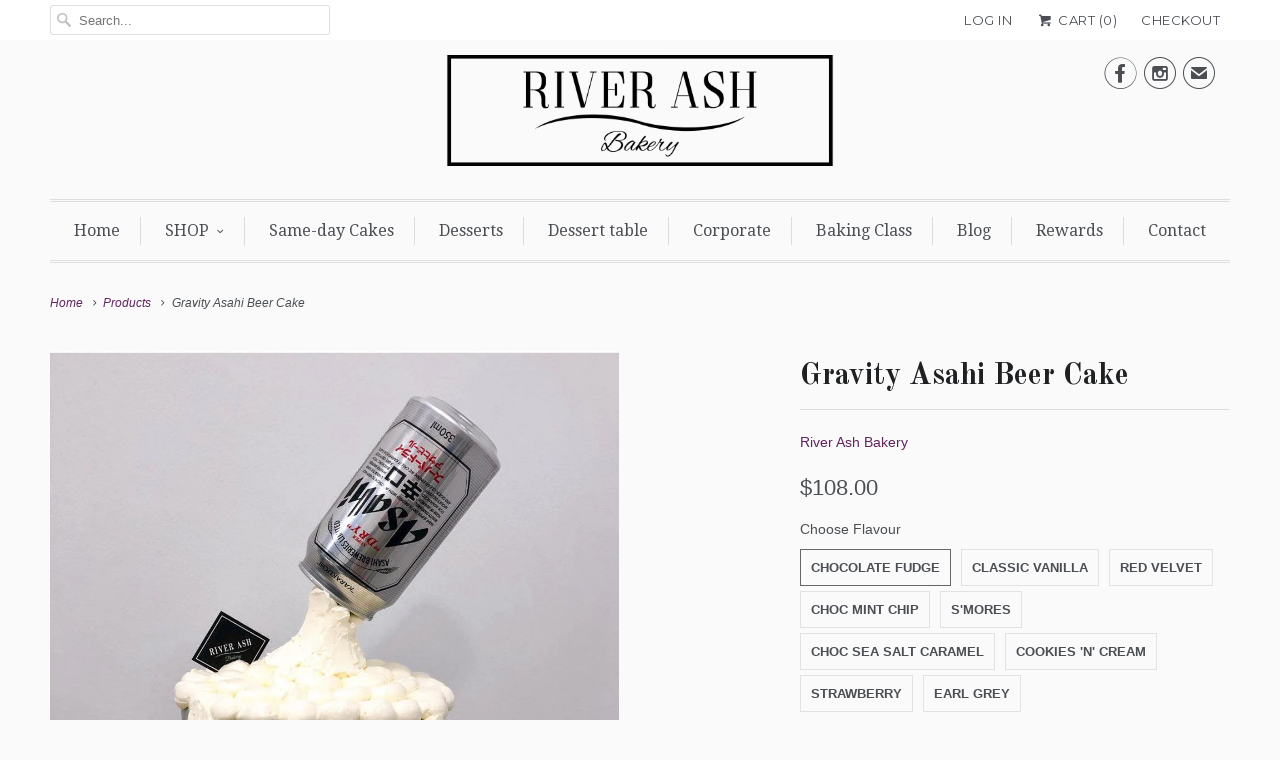

--- FILE ---
content_type: text/html; charset=utf-8
request_url: https://riverashbakery.com/products/gravity-asahi-beer-cake
body_size: 36501
content:
<!DOCTYPE html>
<!--[if lt IE 7 ]><html class="ie ie6" lang="en"> <![endif]-->
<!--[if IE 7 ]><html class="ie ie7" lang="en"> <![endif]-->
<!--[if IE 8 ]><html class="ie ie8" lang="en"> <![endif]-->
<!--[if IE 9 ]><html class="ie ie9" lang="en"> <![endif]-->
<!--[if (gte IE 10)|!(IE)]><!--><html lang="en"> <!--<![endif]-->
  <head>
    <meta name="facebook-domain-verification" content="2mlokm7edrlws0kzsxcyql6l3pulze" />


<!-- ROIHunterEasy HeadSnippet start -->

    <!-- RHEasy Global Site Tag (gtag.js) - Google AdWords: 755228205 --><script async src="https://www.googletagmanager.com/gtag/js?id=AW-755228205"></script><script>
  window.dataLayer = window.dataLayer || [];
  function gtag(){dataLayer.push(arguments);}
  gtag('js', new Date());

  gtag('config', 'AW-755228205');
</script>

    <script type="text/javascript">
        (function() {

            var remarketingType = 'OTHER';

             // if current page is NOT cart page
            var cartPageActive = false; // unset cart page flag
            

             // if current page is product page
            var productPageActive = true; // set product page flag

            // purpose of this object is already described above
            var facebookEventParams = {
                value: '108.0',
                content_name: 'Gravity Asahi Beer Cake',
                content_type: 'product',
                currency: 'SGD',
                owner: 'rh_easy',
                content_ids: [ 'shopify_6576367370374_39386562855046' ]
        };

            var prodId = 'shopify_6576367370374_39386562855046';
            var prodTotalValue = 108.0;
            // same as facebookEventParams but for google
            if (remarketingType == 'OTHER') {
                var googleTagParams = {
                    dynx_itemid: prodId,
                    dynx_pagetype: 'offerdetail',
                    dynx_totalvalue: prodTotalValue
                };
            } else {
                var googleTagParams = { // same iteration logic as in itemsCart but for google we need product ids only
                    ecomm_prodid: prodId,
                    ecomm_pagetype: 'product',
                    ecomm_totalvalue: prodTotalValue
                };
            }

            

            
            var collectionPageActive = false;
            

            
            var mainPageActive = false;
            

            var cartPage = {
                active: cartPageActive, // flag true/false
                // if facebookEventParams is undefined set facebookEventParams = null
                facebookEventParams: typeof facebookEventParams !== 'undefined' ? facebookEventParams : null,
                googleTagParams: typeof googleTagParams !== 'undefined' ? googleTagParams : null
            };

            var productPage = {
                active: productPageActive, // flag true/false
                facebookEventParams: typeof facebookEventParams !== 'undefined' ? facebookEventParams : null,
                googleTagParams: typeof googleTagParams !== 'undefined' ? googleTagParams : null
            };

            var collectionPage = {
                active: collectionPageActive, // flag true/false
                facebookEventParams: null,
                googleTagParams: typeof googleTagParams !== 'undefined' ? googleTagParams : null
            };

            var mainPage = {
                active: mainPageActive,
                facebookEventParams: null,
                googleTagParams: typeof googleTagParams !== 'undefined' ? googleTagParams : null
            };

            // here we initialize our global object which contains all necessary information for
            // our all scripts which fired some google or facebook analytic events etc.
            // we should use some unique name to identify this object to avoid names conflict
            // relative to other global objects
            var hash = 'ROIHunterEasy_5a83c915b9f3150f071dd42973557062ac2f30b295a5b6393544410da07ecb27';
            window[hash] = {
                cartPage: cartPage,
                productPage: productPage,
                collectionPage: collectionPage,
                mainPage: mainPage,
                remarketingType: remarketingType
            };

            // begin: initialize our rheasy_fbq object for facebook tracking
            window[hash].rheasy_fbq = function() {
                if (arguments.length === 0) {
                    return;
                }

                var pixelId, trackType, contentObj;     //get parameters:

                if (typeof arguments[0] === 'string') pixelId = arguments[0];       //param string PIXEL ID
                if (typeof arguments[1] === 'string') trackType = arguments[1];     //param string TRACK TYPE (PageView, Purchase)
                if (typeof arguments[2] === 'object') contentObj = arguments[2];    //param object (may be null):
                                                                                    //    {value : subtotal_price,
                                                                                    //     content_type : some_string,
                                                                                    //     currency : shop_curency,
                                                                                    //     contents : [{id, quantity, item_price}, ...] instance of array
                                                                                    //    }

                var argumentsAreValid = typeof pixelId === 'string' && pixelId.replace(/\s+/gi, '') !== '' &&
                    typeof trackType === 'string' && trackType.replace(/\s+/gi, '') !== '';

                if (!argumentsAreValid) {
                    console.error('RH PIXEL - INVALID ARGUMENTS');
                    return;
                }

                var params = [];
                params.push('id=' + encodeURIComponent(pixelId));
                switch (trackType) {
                    case 'PageView':
                    case 'ViewContent':
                    case 'Search':
                    case 'AddToCart':
                    case 'InitiateCheckout':
                    case 'AddPaymentInfo':
                    case 'Lead':
                    case 'CompleteRegistration':
                    case 'Purchase':
                    case 'AddToWishlist':
                        params.push('ev=' + encodeURIComponent(trackType));
                        break;
                    default:
                        console.error('RH PIXEL - BAD TRACKTYPE');
                        return;
                }

                params.push('dl=' + encodeURIComponent(document.location.href));
                if (document.referrer) params.push('rl=' + encodeURIComponent(document.referrer));
                params.push('if=false');
                params.push('ts=' + new Date().getTime());

                /* Custom parameters to string */
                if (typeof contentObj === 'object') {                                               //`contents : [{id, quantity, item_price}, ...]` to string
                    for (var u in contentObj) {
                        if (typeof contentObj[u] === 'object' && contentObj[u] instanceof Array) {  // `[{id, quantity, item_price}, ...]` to string
                            if (contentObj[u].length > 0) {
                                for (var y = 0; y < contentObj[u].length; y++) {
                                    if (typeof contentObj[u][y] === 'object') {                     // `{id, quantity, item_price}` to string
                                        contentObj[u][y] = JSON.stringify(contentObj[u][y]);
                                    }
                                    contentObj[u][y] = (contentObj[u][y] + '')  //JSON to string
                                        .replace(/^\s+|\s+$/gi, '')             //delete white characterts from begin on end of the string
                                        .replace(/\s+/gi, ' ')                  //replace white characters inside string to ' '
                                }
                                params.push('cd[' + u + ']=' + encodeURIComponent(contentObj[u].join(',')   //create JSON array - [param1,param2,param3]
                                    .replace(/^/gi, '[')
                                    .replace(/$/gi, ']')))
                            }
                        } else if (typeof contentObj[u] === 'string') {
                            params.push('cd[' + u + ']=' + encodeURIComponent(contentObj[u]));
                        }
                    }
                }

                var imgId = new Date().getTime();
                var img = document.createElement('img');
                img.id = 'fb_' + imgId, img.src = 'https://www.facebook.com/tr/?' + params.join('&'), img.width = 1, img.height = 1, img.style = 'display:none;';
                document.head.appendChild(img);
                window.setTimeout(function() { var t = document.getElementById('fb_' + imgId);
                    t.parentElement.removeChild(t); }, 1000);

            };
            // end of: initializing rheasy_fbq object
        })();
    </script><!-- ROIHunterEasy HeadSnippet end -->

<!-- "snippets/limespot.liquid" was not rendered, the associated app was uninstalled -->
    <meta charset="utf-8">
    <meta http-equiv="cleartype" content="on">
    <meta name="robots" content="index,follow">
      
           
    <title>Guinness Gravity Beer Cake/ Beer Cake SG/21st Birthday Singapore - River Ash Bakery</title>
            
    
      <meta name="description" content="Styling: This cake is frosted with grey buttercream and beer logo image, mug design and gravity-defying beer can. Trending cake theme of 2020! We can do other beer brands, drop us a message for customization. Classic Flavours: Chocolate Fudge, Classic Vanilla Premium Flavours (Top-up): Red Velvet, Choc Mint Chip, S&#39;mor" />
    

    <!-- Custom Fonts -->
    
      <link href="//fonts.googleapis.com/css?family=.|Montserrat:light,normal,bold|Old+Standard+TT:light,normal,bold|Droid+Serif:light,normal,bold|Droid+Serif:light,normal,bold|Montserrat:light,normal,bold|" rel="stylesheet" type="text/css" />
    
    
    

<meta name="author" content="River Ash Bakery">
<meta property="og:url" content="https://riverashbakery.com/products/gravity-asahi-beer-cake">
<meta property="og:site_name" content="River Ash Bakery">


  <meta property="og:type" content="product">
  <meta property="og:title" content="Gravity Asahi Beer Cake">
  
    <meta property="og:image" content="http://riverashbakery.com/cdn/shop/products/Gravity-Asahi-Beer-Cake_grande.jpg?v=1681549717">
    <meta property="og:image:secure_url" content="https://riverashbakery.com/cdn/shop/products/Gravity-Asahi-Beer-Cake_grande.jpg?v=1681549717">
  
  <meta property="og:price:amount" content="108.00">
  <meta property="og:price:currency" content="SGD">
  
    
    


  <meta property="og:description" content="Styling: This cake is frosted with grey buttercream and beer logo image, mug design and gravity-defying beer can. Trending cake theme of 2020! We can do other beer brands, drop us a message for customization. Classic Flavours: Chocolate Fudge, Classic Vanilla Premium Flavours (Top-up): Red Velvet, Choc Mint Chip, S&#39;mor">




<meta name="twitter:card" content="summary">

  <meta name="twitter:title" content="Gravity Asahi Beer Cake">
  <meta name="twitter:description" content="Styling: This cake is frosted with grey buttercream and beer logo image, mug design and gravity-defying beer can. Trending cake theme of 2020! We can do other beer brands, drop us a message for customization. Classic Flavours: Chocolate Fudge, Classic Vanilla Premium Flavours (Top-up): Red Velvet, Choc Mint Chip, S&#39;mores, Choc Sea Salt Caramel, Cookies &#39;n&#39; Cream, Strawberry, Earl Grey Cake Sizes: Small 6&quot; (6-8pax) , Medium 8&quot; (8-14pax), Large 10&quot; (18-20 pax), 2-tier 4&quot;+6&quot; Small (10-14pax), 2-tier 6&quot;+8&quot; Medium (20-30pax), 2-tier 8&quot;+10&quot; Large (30-40pax) Ingredients: Flour, Sugar, Eggs, Milk, Butter, Baking Powder, Baking Soda, Cocoa Powder, Natural Flavours, Food Colouring. May contain traces of nuts. Cake Care: All cakes are packaged in a white cake box with a cake board 2&quot;-4&quot; larger than the diameter of the cake. During transportation, please keep and hold cake on a flat surface Keep cool">
  <meta name="twitter:image" content="https://riverashbakery.com/cdn/shop/products/Gravity-Asahi-Beer-Cake_medium.jpg?v=1681549717">
  <meta name="twitter:image:width" content="240">
  <meta name="twitter:image:height" content="240">


    
    

    <!-- Mobile Specific Metas -->
    <meta name="HandheldFriendly" content="True">
    <meta name="MobileOptimized" content="320">
    <meta name="viewport" content="width=device-width,initial-scale=1">
    <meta name="theme-color" content="#fafafa">

    <!-- Stylesheets for Responsive 5.1 -->
    <link href="//riverashbakery.com/cdn/shop/t/7/assets/styles.scss.css?v=37767216970903935221726814248" rel="stylesheet" type="text/css" media="all" />

    <!-- Icons -->
    <link rel="shortcut icon" type="image/x-icon" href="//riverashbakery.com/cdn/shop/t/7/assets/favicon.png?v=158668820872317574091660192909">
    <link rel="canonical" href="https://riverashbakery.com/products/gravity-asahi-beer-cake" />

    
        
    <script src="//riverashbakery.com/cdn/shop/t/7/assets/app.js?v=17214090007450316961722079145" type="text/javascript"></script>
    
    <script>window.performance && window.performance.mark && window.performance.mark('shopify.content_for_header.start');</script><meta name="google-site-verification" content="-gi9J8IVEk5Ag7PMONl84b6n21XPAj4-hGuw4kwKa9o">
<meta id="shopify-digital-wallet" name="shopify-digital-wallet" content="/18435117/digital_wallets/dialog">
<meta name="shopify-checkout-api-token" content="f98567611a7e392555d361f3e46505a7">
<link rel="alternate" type="application/json+oembed" href="https://riverashbakery.com/products/gravity-asahi-beer-cake.oembed">
<script async="async" src="/checkouts/internal/preloads.js?locale=en-SG"></script>
<script id="apple-pay-shop-capabilities" type="application/json">{"shopId":18435117,"countryCode":"SG","currencyCode":"SGD","merchantCapabilities":["supports3DS"],"merchantId":"gid:\/\/shopify\/Shop\/18435117","merchantName":"River Ash Bakery","requiredBillingContactFields":["postalAddress","email","phone"],"requiredShippingContactFields":["postalAddress","email","phone"],"shippingType":"shipping","supportedNetworks":["visa","masterCard","amex"],"total":{"type":"pending","label":"River Ash Bakery","amount":"1.00"},"shopifyPaymentsEnabled":true,"supportsSubscriptions":true}</script>
<script id="shopify-features" type="application/json">{"accessToken":"f98567611a7e392555d361f3e46505a7","betas":["rich-media-storefront-analytics"],"domain":"riverashbakery.com","predictiveSearch":true,"shopId":18435117,"locale":"en"}</script>
<script>var Shopify = Shopify || {};
Shopify.shop = "river-ash-bakery.myshopify.com";
Shopify.locale = "en";
Shopify.currency = {"active":"SGD","rate":"1.0"};
Shopify.country = "SG";
Shopify.theme = {"name":"ZAPIET OS2","id":121430605958,"schema_name":null,"schema_version":null,"theme_store_id":null,"role":"main"};
Shopify.theme.handle = "null";
Shopify.theme.style = {"id":null,"handle":null};
Shopify.cdnHost = "riverashbakery.com/cdn";
Shopify.routes = Shopify.routes || {};
Shopify.routes.root = "/";</script>
<script type="module">!function(o){(o.Shopify=o.Shopify||{}).modules=!0}(window);</script>
<script>!function(o){function n(){var o=[];function n(){o.push(Array.prototype.slice.apply(arguments))}return n.q=o,n}var t=o.Shopify=o.Shopify||{};t.loadFeatures=n(),t.autoloadFeatures=n()}(window);</script>
<script id="shop-js-analytics" type="application/json">{"pageType":"product"}</script>
<script defer="defer" async type="module" src="//riverashbakery.com/cdn/shopifycloud/shop-js/modules/v2/client.init-shop-cart-sync_dlpDe4U9.en.esm.js"></script>
<script defer="defer" async type="module" src="//riverashbakery.com/cdn/shopifycloud/shop-js/modules/v2/chunk.common_FunKbpTJ.esm.js"></script>
<script type="module">
  await import("//riverashbakery.com/cdn/shopifycloud/shop-js/modules/v2/client.init-shop-cart-sync_dlpDe4U9.en.esm.js");
await import("//riverashbakery.com/cdn/shopifycloud/shop-js/modules/v2/chunk.common_FunKbpTJ.esm.js");

  window.Shopify.SignInWithShop?.initShopCartSync?.({"fedCMEnabled":true,"windoidEnabled":true});

</script>
<script>(function() {
  var isLoaded = false;
  function asyncLoad() {
    if (isLoaded) return;
    isLoaded = true;
    var urls = ["\/\/d1liekpayvooaz.cloudfront.net\/apps\/customizery\/customizery.js?shop=river-ash-bakery.myshopify.com","https:\/\/cdn.shopify.com\/s\/files\/1\/0683\/1371\/0892\/files\/splmn-shopify-prod-August-31.min.js?v=1693985059\u0026shop=river-ash-bakery.myshopify.com","https:\/\/sdks.automizely.com\/conversions\/v1\/conversions.js?app_connection_id=c53ccb28f430477988543df74651664b\u0026mapped_org_id=50f43d54529bd5de4f77438f14e6becf_v1\u0026shop=river-ash-bakery.myshopify.com","\/\/cdn.shopify.com\/proxy\/cdb02ec57e7befd56b1d9ac6824c4ed4b5e4609ff4f1fb78c67da04bb701d5b1\/api.goaffpro.com\/loader.js?shop=river-ash-bakery.myshopify.com\u0026sp-cache-control=cHVibGljLCBtYXgtYWdlPTkwMA"];
    for (var i = 0; i < urls.length; i++) {
      var s = document.createElement('script');
      s.type = 'text/javascript';
      s.async = true;
      s.src = urls[i];
      var x = document.getElementsByTagName('script')[0];
      x.parentNode.insertBefore(s, x);
    }
  };
  if(window.attachEvent) {
    window.attachEvent('onload', asyncLoad);
  } else {
    window.addEventListener('load', asyncLoad, false);
  }
})();</script>
<script id="__st">var __st={"a":18435117,"offset":28800,"reqid":"865d6c00-f5db-44f0-b5d7-e8cbfa288ec7-1765637142","pageurl":"riverashbakery.com\/products\/gravity-asahi-beer-cake","u":"5bcf9ea3b676","p":"product","rtyp":"product","rid":6576367370374};</script>
<script>window.ShopifyPaypalV4VisibilityTracking = true;</script>
<script id="captcha-bootstrap">!function(){'use strict';const t='contact',e='account',n='new_comment',o=[[t,t],['blogs',n],['comments',n],[t,'customer']],c=[[e,'customer_login'],[e,'guest_login'],[e,'recover_customer_password'],[e,'create_customer']],r=t=>t.map((([t,e])=>`form[action*='/${t}']:not([data-nocaptcha='true']) input[name='form_type'][value='${e}']`)).join(','),a=t=>()=>t?[...document.querySelectorAll(t)].map((t=>t.form)):[];function s(){const t=[...o],e=r(t);return a(e)}const i='password',u='form_key',d=['recaptcha-v3-token','g-recaptcha-response','h-captcha-response',i],f=()=>{try{return window.sessionStorage}catch{return}},m='__shopify_v',_=t=>t.elements[u];function p(t,e,n=!1){try{const o=window.sessionStorage,c=JSON.parse(o.getItem(e)),{data:r}=function(t){const{data:e,action:n}=t;return t[m]||n?{data:e,action:n}:{data:t,action:n}}(c);for(const[e,n]of Object.entries(r))t.elements[e]&&(t.elements[e].value=n);n&&o.removeItem(e)}catch(o){console.error('form repopulation failed',{error:o})}}const l='form_type',E='cptcha';function T(t){t.dataset[E]=!0}const w=window,h=w.document,L='Shopify',v='ce_forms',y='captcha';let A=!1;((t,e)=>{const n=(g='f06e6c50-85a8-45c8-87d0-21a2b65856fe',I='https://cdn.shopify.com/shopifycloud/storefront-forms-hcaptcha/ce_storefront_forms_captcha_hcaptcha.v1.5.2.iife.js',D={infoText:'Protected by hCaptcha',privacyText:'Privacy',termsText:'Terms'},(t,e,n)=>{const o=w[L][v],c=o.bindForm;if(c)return c(t,g,e,D).then(n);var r;o.q.push([[t,g,e,D],n]),r=I,A||(h.body.append(Object.assign(h.createElement('script'),{id:'captcha-provider',async:!0,src:r})),A=!0)});var g,I,D;w[L]=w[L]||{},w[L][v]=w[L][v]||{},w[L][v].q=[],w[L][y]=w[L][y]||{},w[L][y].protect=function(t,e){n(t,void 0,e),T(t)},Object.freeze(w[L][y]),function(t,e,n,w,h,L){const[v,y,A,g]=function(t,e,n){const i=e?o:[],u=t?c:[],d=[...i,...u],f=r(d),m=r(i),_=r(d.filter((([t,e])=>n.includes(e))));return[a(f),a(m),a(_),s()]}(w,h,L),I=t=>{const e=t.target;return e instanceof HTMLFormElement?e:e&&e.form},D=t=>v().includes(t);t.addEventListener('submit',(t=>{const e=I(t);if(!e)return;const n=D(e)&&!e.dataset.hcaptchaBound&&!e.dataset.recaptchaBound,o=_(e),c=g().includes(e)&&(!o||!o.value);(n||c)&&t.preventDefault(),c&&!n&&(function(t){try{if(!f())return;!function(t){const e=f();if(!e)return;const n=_(t);if(!n)return;const o=n.value;o&&e.removeItem(o)}(t);const e=Array.from(Array(32),(()=>Math.random().toString(36)[2])).join('');!function(t,e){_(t)||t.append(Object.assign(document.createElement('input'),{type:'hidden',name:u})),t.elements[u].value=e}(t,e),function(t,e){const n=f();if(!n)return;const o=[...t.querySelectorAll(`input[type='${i}']`)].map((({name:t})=>t)),c=[...d,...o],r={};for(const[a,s]of new FormData(t).entries())c.includes(a)||(r[a]=s);n.setItem(e,JSON.stringify({[m]:1,action:t.action,data:r}))}(t,e)}catch(e){console.error('failed to persist form',e)}}(e),e.submit())}));const S=(t,e)=>{t&&!t.dataset[E]&&(n(t,e.some((e=>e===t))),T(t))};for(const o of['focusin','change'])t.addEventListener(o,(t=>{const e=I(t);D(e)&&S(e,y())}));const B=e.get('form_key'),M=e.get(l),P=B&&M;t.addEventListener('DOMContentLoaded',(()=>{const t=y();if(P)for(const e of t)e.elements[l].value===M&&p(e,B);[...new Set([...A(),...v().filter((t=>'true'===t.dataset.shopifyCaptcha))])].forEach((e=>S(e,t)))}))}(h,new URLSearchParams(w.location.search),n,t,e,['guest_login'])})(!0,!0)}();</script>
<script integrity="sha256-52AcMU7V7pcBOXWImdc/TAGTFKeNjmkeM1Pvks/DTgc=" data-source-attribution="shopify.loadfeatures" defer="defer" src="//riverashbakery.com/cdn/shopifycloud/storefront/assets/storefront/load_feature-81c60534.js" crossorigin="anonymous"></script>
<script data-source-attribution="shopify.dynamic_checkout.dynamic.init">var Shopify=Shopify||{};Shopify.PaymentButton=Shopify.PaymentButton||{isStorefrontPortableWallets:!0,init:function(){window.Shopify.PaymentButton.init=function(){};var t=document.createElement("script");t.src="https://riverashbakery.com/cdn/shopifycloud/portable-wallets/latest/portable-wallets.en.js",t.type="module",document.head.appendChild(t)}};
</script>
<script data-source-attribution="shopify.dynamic_checkout.buyer_consent">
  function portableWalletsHideBuyerConsent(e){var t=document.getElementById("shopify-buyer-consent"),n=document.getElementById("shopify-subscription-policy-button");t&&n&&(t.classList.add("hidden"),t.setAttribute("aria-hidden","true"),n.removeEventListener("click",e))}function portableWalletsShowBuyerConsent(e){var t=document.getElementById("shopify-buyer-consent"),n=document.getElementById("shopify-subscription-policy-button");t&&n&&(t.classList.remove("hidden"),t.removeAttribute("aria-hidden"),n.addEventListener("click",e))}window.Shopify?.PaymentButton&&(window.Shopify.PaymentButton.hideBuyerConsent=portableWalletsHideBuyerConsent,window.Shopify.PaymentButton.showBuyerConsent=portableWalletsShowBuyerConsent);
</script>
<script data-source-attribution="shopify.dynamic_checkout.cart.bootstrap">document.addEventListener("DOMContentLoaded",(function(){function t(){return document.querySelector("shopify-accelerated-checkout-cart, shopify-accelerated-checkout")}if(t())Shopify.PaymentButton.init();else{new MutationObserver((function(e,n){t()&&(Shopify.PaymentButton.init(),n.disconnect())})).observe(document.body,{childList:!0,subtree:!0})}}));
</script>
<link id="shopify-accelerated-checkout-styles" rel="stylesheet" media="screen" href="https://riverashbakery.com/cdn/shopifycloud/portable-wallets/latest/accelerated-checkout-backwards-compat.css" crossorigin="anonymous">
<style id="shopify-accelerated-checkout-cart">
        #shopify-buyer-consent {
  margin-top: 1em;
  display: inline-block;
  width: 100%;
}

#shopify-buyer-consent.hidden {
  display: none;
}

#shopify-subscription-policy-button {
  background: none;
  border: none;
  padding: 0;
  text-decoration: underline;
  font-size: inherit;
  cursor: pointer;
}

#shopify-subscription-policy-button::before {
  box-shadow: none;
}

      </style>

<script>window.performance && window.performance.mark && window.performance.mark('shopify.content_for_header.end');</script>
  


<!-- BeginConsistentCartAddon --><script>Shopify.customer_logged_in = false ;Shopify.customer_email = "" ;</script><!-- EndConsistentCartAddon -->
<script>
  window.Shoppad = window.Shoppad || {},
  window.Shoppad.apps = window.Shoppad.apps || {},
  window.Shoppad.apps.infiniteoptions = {
    ready: function() {

      function callback() {
        $('#infiniteoptions-container .datepicker').datepicker({
          inline: true,altFormat: "DD, d MM yy",minDate: "2",  beforeShowDay: function(date) {
  var day = date.getDay();
  return [(day != 7)];    
},
          altField: '#infiniteoptions-container .datepicker input[type=text]',
          onSelect: function() {
            $('#infiniteoptions-container .ui-datepicker-inline').hide();
          }
        });

        $('#infiniteoptions-container .datepicker input[type=text]').change(function(){
          $('#infiniteoptions-container .datepicker').datepicker('setDate', $(this).val());
        });

        $('#infiniteoptions-container .datepicker').datepicker( "setDate", '' );

        $('#infiniteoptions-container .datepicker input[type=text]').attr('readonly','true');

        $('#infiniteoptions-container .ui-datepicker-inline').hide();

        $('#infiniteoptions-container .datepicker input[type=text]').on('click touchstart', function () {
              $('#infiniteoptions-container .ui-datepicker-inline').show();
        });
      }

      $(document).on('mouseup touchstart', function(e) {
        // If the target of the click isn't the container nor a descendant of the container.
        if (!$('#infiniteoptions-container .ui-datepicker-inline').is(e.target) && $('#infiniteoptions-container .ui-datepicker-inline').has(e.target).length === 0) {
          $('#infiniteoptions-container .ui-datepicker-inline').hide();
        }
      });

      if (window.jQuery.fn.datepicker) {
        callback();
      } else {
        var script = document.createElement('script');
        script.src = '//code.jquery.com/ui/1.10.2/jquery-ui.js';
        script.onload = callback;
        document.getElementsByTagName('head')[0].appendChild(script);
      }
    }
  },
  window.Shoppad.apps.infiniteoptions.submitPriceModCartAnyways = true;
</script>

<script src='//d1liekpayvooaz.cloudfront.net/apps/customizery/customizery.js?shop=river-ash-bakery.myshopify.com'></script>
 

<!-- BEGIN app block: shopify://apps/zapiet-pickup-delivery/blocks/app-embed/5599aff0-8af1-473a-a372-ecd72a32b4d5 -->









    <style>#storePickupApp {
}</style>




<script type="text/javascript">
    var zapietTranslations = {};

    window.ZapietMethods = {"delivery":{"active":true,"enabled":true,"name":"Delivery","sort":0,"status":{"condition":"price","operator":"morethan","value":0,"enabled":true,"product_conditions":{"enabled":false,"value":"Pickup Only,Shipping Only","enable":false,"property":"tags","hide_button":false}},"button":{"type":"default","default":null,"hover":"","active":null}},"pickup":{"active":false,"enabled":true,"name":"Pickup","sort":1,"status":{"condition":"price","operator":"morethan","value":0,"enabled":true,"product_conditions":{"enabled":false,"value":"Delivery Only,Shipping Only","enable":false,"property":"tags","hide_button":false}},"button":{"type":"default","default":null,"hover":"","active":null}},"shipping":{"active":false,"enabled":false,"name":"Shipping","sort":1,"status":{"condition":"price","operator":"morethan","value":0,"enabled":true,"product_conditions":{"enabled":false,"value":"Delivery Only,Pickup Only","enable":false,"property":"tags","hide_button":false}},"button":{"type":"default","default":null,"hover":"","active":null}}}
    window.ZapietEvent = {
        listen: function(eventKey, callback) {
            if (!this.listeners) {
                this.listeners = [];
            }
            this.listeners.push({
                eventKey: eventKey,
                callback: callback
            });
        },
    };

    

    
        
        var language_settings = {"enable_app":true,"enable_geo_search_for_pickups":false,"pickup_region_filter_enabled":false,"pickup_region_filter_field":null,"currency":"SGD","weight_format":"kg","pickup.enable_map":false,"delivery_validation_method":"no_validation","base_country_name":"Singapore","base_country_code":"SG","method_display_style":"default","default_method_display_style":"classic","date_format":"l, F j, Y","time_format":"h:i A","week_day_start":"Sun","pickup_address_format":"<span><strong>{{company_name}}</strong></span><span>{{address_line_1}}<br />{{city}}, {{postal_code}}</span><span>{{distance}}</span>{{more_information}}","rates_enabled":true,"payment_customization_enabled":false,"distance_format":"km","enable_delivery_address_autocompletion":false,"enable_delivery_current_location":false,"enable_pickup_address_autocompletion":false,"pickup_date_picker_enabled":true,"pickup_time_picker_enabled":true,"delivery_note_enabled":false,"delivery_note_required":false,"delivery_date_picker_enabled":true,"delivery_time_picker_enabled":true,"shipping.date_picker_enabled":false,"delivery_validate_cart":false,"pickup_validate_cart":false,"gmak":"","enable_checkout_locale":true,"enable_checkout_url":true,"disable_widget_for_digital_items":false,"disable_widget_for_product_handles":"gift-card","colors":{"widget_active_background_color":null,"widget_active_border_color":null,"widget_active_icon_color":null,"widget_active_text_color":null,"widget_inactive_background_color":null,"widget_inactive_border_color":null,"widget_inactive_icon_color":null,"widget_inactive_text_color":null},"delivery_validator":{"enabled":false,"show_on_page_load":true,"sticky":true},"checkout":{"delivery":{"discount_code":"","prepopulate_shipping_address":true,"preselect_first_available_time":true},"pickup":{"discount_code":null,"prepopulate_shipping_address":true,"customer_phone_required":false,"preselect_first_location":true,"preselect_first_available_time":true},"shipping":{"discount_code":""}},"day_name_attribute_enabled":false,"methods":{"delivery":{"active":true,"enabled":true,"name":"Delivery","sort":0,"status":{"condition":"price","operator":"morethan","value":0,"enabled":true,"product_conditions":{"enabled":false,"value":"Pickup Only,Shipping Only","enable":false,"property":"tags","hide_button":false}},"button":{"type":"default","default":null,"hover":"","active":null}},"pickup":{"active":false,"enabled":true,"name":"Pickup","sort":1,"status":{"condition":"price","operator":"morethan","value":0,"enabled":true,"product_conditions":{"enabled":false,"value":"Delivery Only,Shipping Only","enable":false,"property":"tags","hide_button":false}},"button":{"type":"default","default":null,"hover":"","active":null}},"shipping":{"active":false,"enabled":false,"name":"Shipping","sort":1,"status":{"condition":"price","operator":"morethan","value":0,"enabled":true,"product_conditions":{"enabled":false,"value":"Delivery Only,Pickup Only","enable":false,"property":"tags","hide_button":false}},"button":{"type":"default","default":null,"hover":"","active":null}}},"translations":{"methods":{"shipping":"Shipping","pickup":"Pickups","delivery":"Delivery"},"calendar":{"january":"January","february":"February","march":"March","april":"April","may":"May","june":"June","july":"July","august":"August","september":"September","october":"October","november":"November","december":"December","sunday":"Sun","monday":"Mon","tuesday":"Tue","wednesday":"Wed","thursday":"Thu","friday":"Fri","saturday":"Sat","today":"","close":"","labelMonthNext":"Next month","labelMonthPrev":"Previous month","labelMonthSelect":"Select a month","labelYearSelect":"Select a year","and":"and","between":"between"},"pickup":{"checkout_button":"Checkout","location_label":"Choose a location.","could_not_find_location":"Sorry, we could not find your location.","datepicker_label":"Choose a date and time.","datepicker_placeholder":"Choose a date and time.","date_time_output":"{{DATE}} at {{TIME}}","location_placeholder":"Enter your postal code ...","filter_by_region_placeholder":"Filter by state/province","heading":"Store Pickup","note":"Except for SAME-day Cakes, our bakes generally require 2 days order time or more. The product description at the product page will have more information. For non SAME-day cake, you can place your order. We will reach out to you if required. Please reach us at whatapp 87003352 if you need help.","max_order_total":"Maximum order value for pickup is $0.00","max_order_weight":"Maximum order weight for pickup is {{ weight }}","min_order_total":"Minimum order value for pickup is $0.00","min_order_weight":"Minimum order weight for pickup is {{ weight }}","more_information":"More information","no_date_time_selected":"Please select a date & time.","no_locations_found":"Sorry, pickup is not available for your selected items.","no_locations_region":"Sorry, pickup is not available in your region.","cart_eligibility_error":"Sorry, pickup is not available for your selected items.","opening_hours":"Opening hours","locations_found":"Please select a pickup location:","dates_not_available":"Sorry, your selected items are not currently available for pickup.","location_error":"Please select a pickup location.","checkout_error":"Please select the date and timing you require. Please reach us at 87003352 if you need help.","preselect_first_available_time":"Select a time","method_not_available":"Not available"},"delivery":{"checkout_button":"Checkout","could_not_find_location":"Sorry, we could not find your location.","datepicker_label":"Choose a date and time.","datepicker_placeholder":"Choose a date and time.","date_time_output":"{{DATE}} between {{SLOT_START_TIME}} and {{SLOT_END_TIME}}","delivery_note_label":"Please enter delivery instructions (optional)","delivery_validator_button_label":"Go","delivery_validator_eligible_button_label":"Continue shopping","delivery_validator_eligible_button_link":"#","delivery_validator_eligible_content":"To start shopping just click the button below","delivery_validator_eligible_heading":"Great, we deliver to your area!","delivery_validator_error_button_label":"Continue shopping","delivery_validator_error_button_link":"#","delivery_validator_error_content":"Sorry, it looks like we have encountered an unexpected error. Please try again.","delivery_validator_error_heading":"An error occured","delivery_validator_not_eligible_button_label":"Continue shopping","delivery_validator_not_eligible_button_link":"#","delivery_validator_not_eligible_content":"You are more then welcome to continue browsing our store","delivery_validator_not_eligible_heading":"Sorry, we do not deliver to your area","delivery_validator_placeholder":"Enter your postal code ...","delivery_validator_prelude":"Do we deliver?","available":"Great! You are eligible for delivery.","heading":"Local Delivery","note":"Delivery starts from $20. Except for SAME-day Cakes, our bakes generally require 2 days order time or more. The product description at the product page will have more information. For non SAME-day cake, you can place your order. We will reach out to you if required. Please reach us at whatapp 87003352 if you need help.","max_order_total":"Maximum order value for delivery is $0.00","max_order_weight":"Maximum order weight for delivery is {{ weight }}","min_order_total":"Minimum order value for delivery is $0.00","min_order_weight":"Minimum order weight for delivery is {{ weight }}","delivery_note_error":"Please enter delivery instructions","no_date_time_selected":"Please select a date & time for delivery.","cart_eligibility_error":"Sorry, delivery is not available for your selected items.","delivery_note_label_required":"Please enter delivery instructions (required)","location_placeholder":"Enter your postal code ...","not_available":"Sorry, delivery is not available in your area.","dates_not_available":"Sorry, your selected items are not currently available for delivery.","checkout_error":"Please select the date and timing you require. Please reach us at 87003352 if you need help.","preselect_first_available_time":"Select a time","method_not_available":"Not available"},"shipping":{"checkout_button":"Checkout","datepicker_placeholder":"Choose a date.","heading":"Shipping","note":"Please click the checkout button to continue.","max_order_total":"Maximum order value for shipping is $0.00","max_order_weight":"Maximum order weight for shipping is {{ weight }}","min_order_total":"Minimum order value for shipping is $0.00","min_order_weight":"Minimum order weight for shipping is {{ weight }}","cart_eligibility_error":"Sorry, shipping is not available for your selected items.","checkout_error":"Please choose a date for shipping.","method_not_available":"Not available"},"widget":{"zapiet_id_error":"There was a problem adding the Zapiet ID to your cart","attributes_error":"There was a problem adding the attributes to your cart","no_delivery_options_available":"No delivery options are available for your products","no_checkout_method_error":"Please select a delivery option","sms_consent":"I would like to receive SMS notifications about my order updates."},"order_status":{"pickup_details_heading":"Pickup details","pickup_details_text":"Your order will be ready for collection at our {{ Pickup-Location-Company }} location{% if Pickup-Date %} on {{ Pickup-Date | date: \"%A, %d %B\" }}{% if Pickup-Time %} at {{ Pickup-Time }}{% endif %}{% endif %}","delivery_details_heading":"Delivery details","delivery_details_text":"Your order will be delivered locally by our team{% if Delivery-Date %} on the {{ Delivery-Date | date: \"%A, %d %B\" }}{% if Delivery-Time %} between {{ Delivery-Time }}{% endif %}{% endif %}","shipping_details_heading":"Shipping details","shipping_details_text":"Your order will arrive soon{% if Shipping-Date %} on the {{ Shipping-Date | date: \"%A, %d %B\" }}{% endif %}"},"product_widget":{"title":"Delivery and pickup options:","pickup_at":"Pickup at {{ location }}","ready_for_collection":"Ready for collection from","on":"on","view_all_stores":"View all stores","pickup_not_available_item":"Pickup not available for this item","delivery_not_available_location":"Delivery not available for {{ postal_code }}","delivered_by":"Delivered by {{ date }}","delivered_today":"Delivered today","change":"Change","tomorrow":"tomorrow","today":"today","delivery_to":"Delivery to {{ postal_code }}","showing_options_for":"Showing options for {{ postal_code }}","modal_heading":"Select a store for pickup","modal_subheading":"Showing stores near {{ postal_code }}","show_opening_hours":"Show opening hours","hide_opening_hours":"Hide opening hours","closed":"Closed","input_placeholder":"Enter your postal code","input_button":"Check","input_error":"Add a postal code to check available delivery and pickup options.","pickup_available":"Pickup available","not_available":"Not available","select":"Select","selected":"Selected","find_a_store":"Find a store"},"shipping_language_code":"en","delivery_language_code":"en-AU","pickup_language_code":"en-CA"},"default_language":"en","region":"us-2","api_region":"api-us","enable_zapiet_id_all_items":false,"widget_restore_state_on_load":false,"draft_orders_enabled":false,"preselect_checkout_method":true,"widget_show_could_not_locate_div_error":true,"checkout_extension_enabled":false,"show_pickup_consent_checkbox":false,"show_delivery_consent_checkbox":false,"subscription_paused":false,"pickup_note_enabled":false,"pickup_note_required":false,"shipping_note_enabled":false,"shipping_note_required":false};
        zapietTranslations["en"] = language_settings.translations;
    

    function initializeZapietApp() {
        var products = [];

        

        window.ZapietCachedSettings = {
            cached_config: {"enable_app":true,"enable_geo_search_for_pickups":false,"pickup_region_filter_enabled":false,"pickup_region_filter_field":null,"currency":"SGD","weight_format":"kg","pickup.enable_map":false,"delivery_validation_method":"no_validation","base_country_name":"Singapore","base_country_code":"SG","method_display_style":"default","default_method_display_style":"classic","date_format":"l, F j, Y","time_format":"h:i A","week_day_start":"Sun","pickup_address_format":"<span><strong>{{company_name}}</strong></span><span>{{address_line_1}}<br />{{city}}, {{postal_code}}</span><span>{{distance}}</span>{{more_information}}","rates_enabled":true,"payment_customization_enabled":false,"distance_format":"km","enable_delivery_address_autocompletion":false,"enable_delivery_current_location":false,"enable_pickup_address_autocompletion":false,"pickup_date_picker_enabled":true,"pickup_time_picker_enabled":true,"delivery_note_enabled":false,"delivery_note_required":false,"delivery_date_picker_enabled":true,"delivery_time_picker_enabled":true,"shipping.date_picker_enabled":false,"delivery_validate_cart":false,"pickup_validate_cart":false,"gmak":"","enable_checkout_locale":true,"enable_checkout_url":true,"disable_widget_for_digital_items":false,"disable_widget_for_product_handles":"gift-card","colors":{"widget_active_background_color":null,"widget_active_border_color":null,"widget_active_icon_color":null,"widget_active_text_color":null,"widget_inactive_background_color":null,"widget_inactive_border_color":null,"widget_inactive_icon_color":null,"widget_inactive_text_color":null},"delivery_validator":{"enabled":false,"show_on_page_load":true,"sticky":true},"checkout":{"delivery":{"discount_code":"","prepopulate_shipping_address":true,"preselect_first_available_time":true},"pickup":{"discount_code":null,"prepopulate_shipping_address":true,"customer_phone_required":false,"preselect_first_location":true,"preselect_first_available_time":true},"shipping":{"discount_code":""}},"day_name_attribute_enabled":false,"methods":{"delivery":{"active":true,"enabled":true,"name":"Delivery","sort":0,"status":{"condition":"price","operator":"morethan","value":0,"enabled":true,"product_conditions":{"enabled":false,"value":"Pickup Only,Shipping Only","enable":false,"property":"tags","hide_button":false}},"button":{"type":"default","default":null,"hover":"","active":null}},"pickup":{"active":false,"enabled":true,"name":"Pickup","sort":1,"status":{"condition":"price","operator":"morethan","value":0,"enabled":true,"product_conditions":{"enabled":false,"value":"Delivery Only,Shipping Only","enable":false,"property":"tags","hide_button":false}},"button":{"type":"default","default":null,"hover":"","active":null}},"shipping":{"active":false,"enabled":false,"name":"Shipping","sort":1,"status":{"condition":"price","operator":"morethan","value":0,"enabled":true,"product_conditions":{"enabled":false,"value":"Delivery Only,Pickup Only","enable":false,"property":"tags","hide_button":false}},"button":{"type":"default","default":null,"hover":"","active":null}}},"translations":{"methods":{"shipping":"Shipping","pickup":"Pickups","delivery":"Delivery"},"calendar":{"january":"January","february":"February","march":"March","april":"April","may":"May","june":"June","july":"July","august":"August","september":"September","october":"October","november":"November","december":"December","sunday":"Sun","monday":"Mon","tuesday":"Tue","wednesday":"Wed","thursday":"Thu","friday":"Fri","saturday":"Sat","today":"","close":"","labelMonthNext":"Next month","labelMonthPrev":"Previous month","labelMonthSelect":"Select a month","labelYearSelect":"Select a year","and":"and","between":"between"},"pickup":{"checkout_button":"Checkout","location_label":"Choose a location.","could_not_find_location":"Sorry, we could not find your location.","datepicker_label":"Choose a date and time.","datepicker_placeholder":"Choose a date and time.","date_time_output":"{{DATE}} at {{TIME}}","location_placeholder":"Enter your postal code ...","filter_by_region_placeholder":"Filter by state/province","heading":"Store Pickup","note":"Except for SAME-day Cakes, our bakes generally require 2 days order time or more. The product description at the product page will have more information. For non SAME-day cake, you can place your order. We will reach out to you if required. Please reach us at whatapp 87003352 if you need help.","max_order_total":"Maximum order value for pickup is $0.00","max_order_weight":"Maximum order weight for pickup is {{ weight }}","min_order_total":"Minimum order value for pickup is $0.00","min_order_weight":"Minimum order weight for pickup is {{ weight }}","more_information":"More information","no_date_time_selected":"Please select a date & time.","no_locations_found":"Sorry, pickup is not available for your selected items.","no_locations_region":"Sorry, pickup is not available in your region.","cart_eligibility_error":"Sorry, pickup is not available for your selected items.","opening_hours":"Opening hours","locations_found":"Please select a pickup location:","dates_not_available":"Sorry, your selected items are not currently available for pickup.","location_error":"Please select a pickup location.","checkout_error":"Please select the date and timing you require. Please reach us at 87003352 if you need help.","preselect_first_available_time":"Select a time","method_not_available":"Not available"},"delivery":{"checkout_button":"Checkout","could_not_find_location":"Sorry, we could not find your location.","datepicker_label":"Choose a date and time.","datepicker_placeholder":"Choose a date and time.","date_time_output":"{{DATE}} between {{SLOT_START_TIME}} and {{SLOT_END_TIME}}","delivery_note_label":"Please enter delivery instructions (optional)","delivery_validator_button_label":"Go","delivery_validator_eligible_button_label":"Continue shopping","delivery_validator_eligible_button_link":"#","delivery_validator_eligible_content":"To start shopping just click the button below","delivery_validator_eligible_heading":"Great, we deliver to your area!","delivery_validator_error_button_label":"Continue shopping","delivery_validator_error_button_link":"#","delivery_validator_error_content":"Sorry, it looks like we have encountered an unexpected error. Please try again.","delivery_validator_error_heading":"An error occured","delivery_validator_not_eligible_button_label":"Continue shopping","delivery_validator_not_eligible_button_link":"#","delivery_validator_not_eligible_content":"You are more then welcome to continue browsing our store","delivery_validator_not_eligible_heading":"Sorry, we do not deliver to your area","delivery_validator_placeholder":"Enter your postal code ...","delivery_validator_prelude":"Do we deliver?","available":"Great! You are eligible for delivery.","heading":"Local Delivery","note":"Delivery starts from $20. Except for SAME-day Cakes, our bakes generally require 2 days order time or more. The product description at the product page will have more information. For non SAME-day cake, you can place your order. We will reach out to you if required. Please reach us at whatapp 87003352 if you need help.","max_order_total":"Maximum order value for delivery is $0.00","max_order_weight":"Maximum order weight for delivery is {{ weight }}","min_order_total":"Minimum order value for delivery is $0.00","min_order_weight":"Minimum order weight for delivery is {{ weight }}","delivery_note_error":"Please enter delivery instructions","no_date_time_selected":"Please select a date & time for delivery.","cart_eligibility_error":"Sorry, delivery is not available for your selected items.","delivery_note_label_required":"Please enter delivery instructions (required)","location_placeholder":"Enter your postal code ...","not_available":"Sorry, delivery is not available in your area.","dates_not_available":"Sorry, your selected items are not currently available for delivery.","checkout_error":"Please select the date and timing you require. Please reach us at 87003352 if you need help.","preselect_first_available_time":"Select a time","method_not_available":"Not available"},"shipping":{"checkout_button":"Checkout","datepicker_placeholder":"Choose a date.","heading":"Shipping","note":"Please click the checkout button to continue.","max_order_total":"Maximum order value for shipping is $0.00","max_order_weight":"Maximum order weight for shipping is {{ weight }}","min_order_total":"Minimum order value for shipping is $0.00","min_order_weight":"Minimum order weight for shipping is {{ weight }}","cart_eligibility_error":"Sorry, shipping is not available for your selected items.","checkout_error":"Please choose a date for shipping.","method_not_available":"Not available"},"widget":{"zapiet_id_error":"There was a problem adding the Zapiet ID to your cart","attributes_error":"There was a problem adding the attributes to your cart","no_delivery_options_available":"No delivery options are available for your products","no_checkout_method_error":"Please select a delivery option","sms_consent":"I would like to receive SMS notifications about my order updates."},"order_status":{"pickup_details_heading":"Pickup details","pickup_details_text":"Your order will be ready for collection at our {{ Pickup-Location-Company }} location{% if Pickup-Date %} on {{ Pickup-Date | date: \"%A, %d %B\" }}{% if Pickup-Time %} at {{ Pickup-Time }}{% endif %}{% endif %}","delivery_details_heading":"Delivery details","delivery_details_text":"Your order will be delivered locally by our team{% if Delivery-Date %} on the {{ Delivery-Date | date: \"%A, %d %B\" }}{% if Delivery-Time %} between {{ Delivery-Time }}{% endif %}{% endif %}","shipping_details_heading":"Shipping details","shipping_details_text":"Your order will arrive soon{% if Shipping-Date %} on the {{ Shipping-Date | date: \"%A, %d %B\" }}{% endif %}"},"product_widget":{"title":"Delivery and pickup options:","pickup_at":"Pickup at {{ location }}","ready_for_collection":"Ready for collection from","on":"on","view_all_stores":"View all stores","pickup_not_available_item":"Pickup not available for this item","delivery_not_available_location":"Delivery not available for {{ postal_code }}","delivered_by":"Delivered by {{ date }}","delivered_today":"Delivered today","change":"Change","tomorrow":"tomorrow","today":"today","delivery_to":"Delivery to {{ postal_code }}","showing_options_for":"Showing options for {{ postal_code }}","modal_heading":"Select a store for pickup","modal_subheading":"Showing stores near {{ postal_code }}","show_opening_hours":"Show opening hours","hide_opening_hours":"Hide opening hours","closed":"Closed","input_placeholder":"Enter your postal code","input_button":"Check","input_error":"Add a postal code to check available delivery and pickup options.","pickup_available":"Pickup available","not_available":"Not available","select":"Select","selected":"Selected","find_a_store":"Find a store"},"shipping_language_code":"en","delivery_language_code":"en-AU","pickup_language_code":"en-CA"},"default_language":"en","region":"us-2","api_region":"api-us","enable_zapiet_id_all_items":false,"widget_restore_state_on_load":false,"draft_orders_enabled":false,"preselect_checkout_method":true,"widget_show_could_not_locate_div_error":true,"checkout_extension_enabled":false,"show_pickup_consent_checkbox":false,"show_delivery_consent_checkbox":false,"subscription_paused":false,"pickup_note_enabled":false,"pickup_note_required":false,"shipping_note_enabled":false,"shipping_note_required":false},
            shop_identifier: 'river-ash-bakery.myshopify.com',
            language_code: 'en',
            checkout_url: '/cart',
            products: products,
            translations: zapietTranslations,
            customer: {
                first_name: '',
                last_name: '',
                company: '',
                address1: '',
                address2: '',
                city: '',
                province: '',
                country: '',
                zip: '',
                phone: '',
                tags: null
            }
        }

        window.Zapiet.start(window.ZapietCachedSettings, true);

        
            window.ZapietEvent.listen('widget_loaded', function() {
                // Custom JavaScript
            });
        
    }

    function loadZapietStyles(href) {
        var ss = document.createElement("link");
        ss.type = "text/css";
        ss.rel = "stylesheet";
        ss.media = "all";
        ss.href = href;
        document.getElementsByTagName("head")[0].appendChild(ss);
    }

    
        loadZapietStyles("https://cdn.shopify.com/extensions/019b0ce9-90d4-7ed7-a193-e2d58f018dce/zapiet-pickup-delivery-1036/assets/storepickup.css");
        var zapietLoadScripts = {
            storepickup: true,
            pickup: true,
            delivery: true,
            shipping: false,
            pickup_map: false,
            pickup_map_context: false,
            validator: false
        };

        function zapietScriptLoaded(key) {
            zapietLoadScripts[key] = false;
            if (!Object.values(zapietLoadScripts).includes(true)) {
                initializeZapietApp();
            }
        }
    
</script>




    <script src="https://cdn.shopify.com/extensions/019b0ce9-90d4-7ed7-a193-e2d58f018dce/zapiet-pickup-delivery-1036/assets/storepickup.js" onload="zapietScriptLoaded('storepickup')" defer></script>

    

    
        <script src="https://cdn.shopify.com/extensions/019b0ce9-90d4-7ed7-a193-e2d58f018dce/zapiet-pickup-delivery-1036/assets/pickup.js" onload="zapietScriptLoaded('pickup')" defer></script>
    

    
        <script src="https://cdn.shopify.com/extensions/019b0ce9-90d4-7ed7-a193-e2d58f018dce/zapiet-pickup-delivery-1036/assets/delivery.js" onload="zapietScriptLoaded('delivery')" defer></script>
    

    

    


<!-- END app block --><!-- BEGIN app block: shopify://apps/simprosys-google-shopping-feed/blocks/core_settings_block/1f0b859e-9fa6-4007-97e8-4513aff5ff3b --><!-- BEGIN: GSF App Core Tags & Scripts by Simprosys Google Shopping Feed -->









<!-- END: GSF App Core Tags & Scripts by Simprosys Google Shopping Feed -->
<!-- END app block --><script src="https://cdn.shopify.com/extensions/019b0dc3-7dc9-7a3e-9c02-81d8e6d8c2bb/smile-shopify-app-extensions-258/assets/smile-loader.js" type="text/javascript" defer="defer"></script>
<script src="https://cdn.shopify.com/extensions/019b03d4-e4ea-7c06-aaed-2e53671f323c/js-client-202/assets/pushowl-shopify.js" type="text/javascript" defer="defer"></script>
<link href="https://monorail-edge.shopifysvc.com" rel="dns-prefetch">
<script>(function(){if ("sendBeacon" in navigator && "performance" in window) {try {var session_token_from_headers = performance.getEntriesByType('navigation')[0].serverTiming.find(x => x.name == '_s').description;} catch {var session_token_from_headers = undefined;}var session_cookie_matches = document.cookie.match(/_shopify_s=([^;]*)/);var session_token_from_cookie = session_cookie_matches && session_cookie_matches.length === 2 ? session_cookie_matches[1] : "";var session_token = session_token_from_headers || session_token_from_cookie || "";function handle_abandonment_event(e) {var entries = performance.getEntries().filter(function(entry) {return /monorail-edge.shopifysvc.com/.test(entry.name);});if (!window.abandonment_tracked && entries.length === 0) {window.abandonment_tracked = true;var currentMs = Date.now();var navigation_start = performance.timing.navigationStart;var payload = {shop_id: 18435117,url: window.location.href,navigation_start,duration: currentMs - navigation_start,session_token,page_type: "product"};window.navigator.sendBeacon("https://monorail-edge.shopifysvc.com/v1/produce", JSON.stringify({schema_id: "online_store_buyer_site_abandonment/1.1",payload: payload,metadata: {event_created_at_ms: currentMs,event_sent_at_ms: currentMs}}));}}window.addEventListener('pagehide', handle_abandonment_event);}}());</script>
<script id="web-pixels-manager-setup">(function e(e,d,r,n,o){if(void 0===o&&(o={}),!Boolean(null===(a=null===(i=window.Shopify)||void 0===i?void 0:i.analytics)||void 0===a?void 0:a.replayQueue)){var i,a;window.Shopify=window.Shopify||{};var t=window.Shopify;t.analytics=t.analytics||{};var s=t.analytics;s.replayQueue=[],s.publish=function(e,d,r){return s.replayQueue.push([e,d,r]),!0};try{self.performance.mark("wpm:start")}catch(e){}var l=function(){var e={modern:/Edge?\/(1{2}[4-9]|1[2-9]\d|[2-9]\d{2}|\d{4,})\.\d+(\.\d+|)|Firefox\/(1{2}[4-9]|1[2-9]\d|[2-9]\d{2}|\d{4,})\.\d+(\.\d+|)|Chrom(ium|e)\/(9{2}|\d{3,})\.\d+(\.\d+|)|(Maci|X1{2}).+ Version\/(15\.\d+|(1[6-9]|[2-9]\d|\d{3,})\.\d+)([,.]\d+|)( \(\w+\)|)( Mobile\/\w+|) Safari\/|Chrome.+OPR\/(9{2}|\d{3,})\.\d+\.\d+|(CPU[ +]OS|iPhone[ +]OS|CPU[ +]iPhone|CPU IPhone OS|CPU iPad OS)[ +]+(15[._]\d+|(1[6-9]|[2-9]\d|\d{3,})[._]\d+)([._]\d+|)|Android:?[ /-](13[3-9]|1[4-9]\d|[2-9]\d{2}|\d{4,})(\.\d+|)(\.\d+|)|Android.+Firefox\/(13[5-9]|1[4-9]\d|[2-9]\d{2}|\d{4,})\.\d+(\.\d+|)|Android.+Chrom(ium|e)\/(13[3-9]|1[4-9]\d|[2-9]\d{2}|\d{4,})\.\d+(\.\d+|)|SamsungBrowser\/([2-9]\d|\d{3,})\.\d+/,legacy:/Edge?\/(1[6-9]|[2-9]\d|\d{3,})\.\d+(\.\d+|)|Firefox\/(5[4-9]|[6-9]\d|\d{3,})\.\d+(\.\d+|)|Chrom(ium|e)\/(5[1-9]|[6-9]\d|\d{3,})\.\d+(\.\d+|)([\d.]+$|.*Safari\/(?![\d.]+ Edge\/[\d.]+$))|(Maci|X1{2}).+ Version\/(10\.\d+|(1[1-9]|[2-9]\d|\d{3,})\.\d+)([,.]\d+|)( \(\w+\)|)( Mobile\/\w+|) Safari\/|Chrome.+OPR\/(3[89]|[4-9]\d|\d{3,})\.\d+\.\d+|(CPU[ +]OS|iPhone[ +]OS|CPU[ +]iPhone|CPU IPhone OS|CPU iPad OS)[ +]+(10[._]\d+|(1[1-9]|[2-9]\d|\d{3,})[._]\d+)([._]\d+|)|Android:?[ /-](13[3-9]|1[4-9]\d|[2-9]\d{2}|\d{4,})(\.\d+|)(\.\d+|)|Mobile Safari.+OPR\/([89]\d|\d{3,})\.\d+\.\d+|Android.+Firefox\/(13[5-9]|1[4-9]\d|[2-9]\d{2}|\d{4,})\.\d+(\.\d+|)|Android.+Chrom(ium|e)\/(13[3-9]|1[4-9]\d|[2-9]\d{2}|\d{4,})\.\d+(\.\d+|)|Android.+(UC? ?Browser|UCWEB|U3)[ /]?(15\.([5-9]|\d{2,})|(1[6-9]|[2-9]\d|\d{3,})\.\d+)\.\d+|SamsungBrowser\/(5\.\d+|([6-9]|\d{2,})\.\d+)|Android.+MQ{2}Browser\/(14(\.(9|\d{2,})|)|(1[5-9]|[2-9]\d|\d{3,})(\.\d+|))(\.\d+|)|K[Aa][Ii]OS\/(3\.\d+|([4-9]|\d{2,})\.\d+)(\.\d+|)/},d=e.modern,r=e.legacy,n=navigator.userAgent;return n.match(d)?"modern":n.match(r)?"legacy":"unknown"}(),u="modern"===l?"modern":"legacy",c=(null!=n?n:{modern:"",legacy:""})[u],f=function(e){return[e.baseUrl,"/wpm","/b",e.hashVersion,"modern"===e.buildTarget?"m":"l",".js"].join("")}({baseUrl:d,hashVersion:r,buildTarget:u}),m=function(e){var d=e.version,r=e.bundleTarget,n=e.surface,o=e.pageUrl,i=e.monorailEndpoint;return{emit:function(e){var a=e.status,t=e.errorMsg,s=(new Date).getTime(),l=JSON.stringify({metadata:{event_sent_at_ms:s},events:[{schema_id:"web_pixels_manager_load/3.1",payload:{version:d,bundle_target:r,page_url:o,status:a,surface:n,error_msg:t},metadata:{event_created_at_ms:s}}]});if(!i)return console&&console.warn&&console.warn("[Web Pixels Manager] No Monorail endpoint provided, skipping logging."),!1;try{return self.navigator.sendBeacon.bind(self.navigator)(i,l)}catch(e){}var u=new XMLHttpRequest;try{return u.open("POST",i,!0),u.setRequestHeader("Content-Type","text/plain"),u.send(l),!0}catch(e){return console&&console.warn&&console.warn("[Web Pixels Manager] Got an unhandled error while logging to Monorail."),!1}}}}({version:r,bundleTarget:l,surface:e.surface,pageUrl:self.location.href,monorailEndpoint:e.monorailEndpoint});try{o.browserTarget=l,function(e){var d=e.src,r=e.async,n=void 0===r||r,o=e.onload,i=e.onerror,a=e.sri,t=e.scriptDataAttributes,s=void 0===t?{}:t,l=document.createElement("script"),u=document.querySelector("head"),c=document.querySelector("body");if(l.async=n,l.src=d,a&&(l.integrity=a,l.crossOrigin="anonymous"),s)for(var f in s)if(Object.prototype.hasOwnProperty.call(s,f))try{l.dataset[f]=s[f]}catch(e){}if(o&&l.addEventListener("load",o),i&&l.addEventListener("error",i),u)u.appendChild(l);else{if(!c)throw new Error("Did not find a head or body element to append the script");c.appendChild(l)}}({src:f,async:!0,onload:function(){if(!function(){var e,d;return Boolean(null===(d=null===(e=window.Shopify)||void 0===e?void 0:e.analytics)||void 0===d?void 0:d.initialized)}()){var d=window.webPixelsManager.init(e)||void 0;if(d){var r=window.Shopify.analytics;r.replayQueue.forEach((function(e){var r=e[0],n=e[1],o=e[2];d.publishCustomEvent(r,n,o)})),r.replayQueue=[],r.publish=d.publishCustomEvent,r.visitor=d.visitor,r.initialized=!0}}},onerror:function(){return m.emit({status:"failed",errorMsg:"".concat(f," has failed to load")})},sri:function(e){var d=/^sha384-[A-Za-z0-9+/=]+$/;return"string"==typeof e&&d.test(e)}(c)?c:"",scriptDataAttributes:o}),m.emit({status:"loading"})}catch(e){m.emit({status:"failed",errorMsg:(null==e?void 0:e.message)||"Unknown error"})}}})({shopId: 18435117,storefrontBaseUrl: "https://riverashbakery.com",extensionsBaseUrl: "https://extensions.shopifycdn.com/cdn/shopifycloud/web-pixels-manager",monorailEndpoint: "https://monorail-edge.shopifysvc.com/unstable/produce_batch",surface: "storefront-renderer",enabledBetaFlags: ["2dca8a86"],webPixelsConfigList: [{"id":"1030094982","configuration":"{\"account_ID\":\"987285\",\"google_analytics_tracking_tag\":\"1\",\"measurement_id\":\"2\",\"api_secret\":\"3\",\"shop_settings\":\"{\\\"custom_pixel_script\\\":\\\"https:\\\\\\\/\\\\\\\/storage.googleapis.com\\\\\\\/gsf-scripts\\\\\\\/custom-pixels\\\\\\\/river-ash-bakery.js\\\"}\"}","eventPayloadVersion":"v1","runtimeContext":"LAX","scriptVersion":"c6b888297782ed4a1cba19cda43d6625","type":"APP","apiClientId":1558137,"privacyPurposes":[],"dataSharingAdjustments":{"protectedCustomerApprovalScopes":["read_customer_address","read_customer_email","read_customer_name","read_customer_personal_data","read_customer_phone"]}},{"id":"936738950","configuration":"{\"shop\":\"river-ash-bakery.myshopify.com\",\"cookie_duration\":\"604800\"}","eventPayloadVersion":"v1","runtimeContext":"STRICT","scriptVersion":"a2e7513c3708f34b1f617d7ce88f9697","type":"APP","apiClientId":2744533,"privacyPurposes":["ANALYTICS","MARKETING"],"dataSharingAdjustments":{"protectedCustomerApprovalScopes":["read_customer_address","read_customer_email","read_customer_name","read_customer_personal_data","read_customer_phone"]}},{"id":"678625414","configuration":"{\"hashed_organization_id\":\"50f43d54529bd5de4f77438f14e6becf_v1\",\"app_key\":\"river-ash-bakery\",\"allow_collect_personal_data\":\"true\"}","eventPayloadVersion":"v1","runtimeContext":"STRICT","scriptVersion":"6f6660f15c595d517f203f6e1abcb171","type":"APP","apiClientId":2814809,"privacyPurposes":["ANALYTICS","MARKETING","SALE_OF_DATA"],"dataSharingAdjustments":{"protectedCustomerApprovalScopes":["read_customer_address","read_customer_email","read_customer_name","read_customer_personal_data","read_customer_phone"]}},{"id":"374833286","configuration":"{\"config\":\"{\\\"pixel_id\\\":\\\"G-FM5PDHL3NX\\\",\\\"target_country\\\":\\\"SG\\\",\\\"gtag_events\\\":[{\\\"type\\\":\\\"begin_checkout\\\",\\\"action_label\\\":\\\"G-FM5PDHL3NX\\\"},{\\\"type\\\":\\\"search\\\",\\\"action_label\\\":\\\"G-FM5PDHL3NX\\\"},{\\\"type\\\":\\\"view_item\\\",\\\"action_label\\\":[\\\"G-FM5PDHL3NX\\\",\\\"MC-DXNC3FJ9PH\\\"]},{\\\"type\\\":\\\"purchase\\\",\\\"action_label\\\":[\\\"G-FM5PDHL3NX\\\",\\\"MC-DXNC3FJ9PH\\\"]},{\\\"type\\\":\\\"page_view\\\",\\\"action_label\\\":[\\\"G-FM5PDHL3NX\\\",\\\"MC-DXNC3FJ9PH\\\"]},{\\\"type\\\":\\\"add_payment_info\\\",\\\"action_label\\\":\\\"G-FM5PDHL3NX\\\"},{\\\"type\\\":\\\"add_to_cart\\\",\\\"action_label\\\":\\\"G-FM5PDHL3NX\\\"}],\\\"enable_monitoring_mode\\\":false}\"}","eventPayloadVersion":"v1","runtimeContext":"OPEN","scriptVersion":"b2a88bafab3e21179ed38636efcd8a93","type":"APP","apiClientId":1780363,"privacyPurposes":[],"dataSharingAdjustments":{"protectedCustomerApprovalScopes":["read_customer_address","read_customer_email","read_customer_name","read_customer_personal_data","read_customer_phone"]}},{"id":"207782022","configuration":"{\"subdomain\": \"river-ash-bakery\"}","eventPayloadVersion":"v1","runtimeContext":"STRICT","scriptVersion":"ac832d1a78afab03c3f2c3da1ef5eb32","type":"APP","apiClientId":1615517,"privacyPurposes":["ANALYTICS","MARKETING","SALE_OF_DATA"],"dataSharingAdjustments":{"protectedCustomerApprovalScopes":["read_customer_address","read_customer_email","read_customer_name","read_customer_personal_data","read_customer_phone"]}},{"id":"142213254","configuration":"{\"pixel_id\":\"1000518353692399\",\"pixel_type\":\"facebook_pixel\",\"metaapp_system_user_token\":\"-\"}","eventPayloadVersion":"v1","runtimeContext":"OPEN","scriptVersion":"ca16bc87fe92b6042fbaa3acc2fbdaa6","type":"APP","apiClientId":2329312,"privacyPurposes":["ANALYTICS","MARKETING","SALE_OF_DATA"],"dataSharingAdjustments":{"protectedCustomerApprovalScopes":["read_customer_address","read_customer_email","read_customer_name","read_customer_personal_data","read_customer_phone"]}},{"id":"101351558","eventPayloadVersion":"1","runtimeContext":"LAX","scriptVersion":"1","type":"CUSTOM","privacyPurposes":["SALE_OF_DATA"],"name":"Simprosys Google Shopping Feed"},{"id":"shopify-app-pixel","configuration":"{}","eventPayloadVersion":"v1","runtimeContext":"STRICT","scriptVersion":"0450","apiClientId":"shopify-pixel","type":"APP","privacyPurposes":["ANALYTICS","MARKETING"]},{"id":"shopify-custom-pixel","eventPayloadVersion":"v1","runtimeContext":"LAX","scriptVersion":"0450","apiClientId":"shopify-pixel","type":"CUSTOM","privacyPurposes":["ANALYTICS","MARKETING"]}],isMerchantRequest: false,initData: {"shop":{"name":"River Ash Bakery","paymentSettings":{"currencyCode":"SGD"},"myshopifyDomain":"river-ash-bakery.myshopify.com","countryCode":"SG","storefrontUrl":"https:\/\/riverashbakery.com"},"customer":null,"cart":null,"checkout":null,"productVariants":[{"price":{"amount":108.0,"currencyCode":"SGD"},"product":{"title":"Gravity Asahi Beer Cake","vendor":"River Ash Bakery","id":"6576367370374","untranslatedTitle":"Gravity Asahi Beer Cake","url":"\/products\/gravity-asahi-beer-cake","type":""},"id":"39386562855046","image":{"src":"\/\/riverashbakery.com\/cdn\/shop\/products\/Gravity-Asahi-Beer-Cake.jpg?v=1681549717"},"sku":null,"title":"Chocolate Fudge \/ Small 6\" (6-8pax)","untranslatedTitle":"Chocolate Fudge \/ Small 6\" (6-8pax)"},{"price":{"amount":138.0,"currencyCode":"SGD"},"product":{"title":"Gravity Asahi Beer Cake","vendor":"River Ash Bakery","id":"6576367370374","untranslatedTitle":"Gravity Asahi Beer Cake","url":"\/products\/gravity-asahi-beer-cake","type":""},"id":"39386562887814","image":{"src":"\/\/riverashbakery.com\/cdn\/shop\/products\/Gravity-Asahi-Beer-Cake.jpg?v=1681549717"},"sku":null,"title":"Chocolate Fudge \/ Medium 8\" (8-14pax)","untranslatedTitle":"Chocolate Fudge \/ Medium 8\" (8-14pax)"},{"price":{"amount":218.0,"currencyCode":"SGD"},"product":{"title":"Gravity Asahi Beer Cake","vendor":"River Ash Bakery","id":"6576367370374","untranslatedTitle":"Gravity Asahi Beer Cake","url":"\/products\/gravity-asahi-beer-cake","type":""},"id":"39386562920582","image":{"src":"\/\/riverashbakery.com\/cdn\/shop\/products\/Gravity-Asahi-Beer-Cake.jpg?v=1681549717"},"sku":null,"title":"Chocolate Fudge \/ 2-tier 6\"+8\" Medium (20-30pax)","untranslatedTitle":"Chocolate Fudge \/ 2-tier 6\"+8\" Medium (20-30pax)"},{"price":{"amount":268.0,"currencyCode":"SGD"},"product":{"title":"Gravity Asahi Beer Cake","vendor":"River Ash Bakery","id":"6576367370374","untranslatedTitle":"Gravity Asahi Beer Cake","url":"\/products\/gravity-asahi-beer-cake","type":""},"id":"39386562953350","image":{"src":"\/\/riverashbakery.com\/cdn\/shop\/products\/Gravity-Asahi-Beer-Cake.jpg?v=1681549717"},"sku":null,"title":"Chocolate Fudge \/ 2-tier 8\"+10\" Large (30-40pax)","untranslatedTitle":"Chocolate Fudge \/ 2-tier 8\"+10\" Large (30-40pax)"},{"price":{"amount":108.0,"currencyCode":"SGD"},"product":{"title":"Gravity Asahi Beer Cake","vendor":"River Ash Bakery","id":"6576367370374","untranslatedTitle":"Gravity Asahi Beer Cake","url":"\/products\/gravity-asahi-beer-cake","type":""},"id":"39386562986118","image":{"src":"\/\/riverashbakery.com\/cdn\/shop\/products\/Gravity-Asahi-Beer-Cake.jpg?v=1681549717"},"sku":null,"title":"Classic Vanilla \/ Small 6\" (6-8pax)","untranslatedTitle":"Classic Vanilla \/ Small 6\" (6-8pax)"},{"price":{"amount":138.0,"currencyCode":"SGD"},"product":{"title":"Gravity Asahi Beer Cake","vendor":"River Ash Bakery","id":"6576367370374","untranslatedTitle":"Gravity Asahi Beer Cake","url":"\/products\/gravity-asahi-beer-cake","type":""},"id":"39386563018886","image":{"src":"\/\/riverashbakery.com\/cdn\/shop\/products\/Gravity-Asahi-Beer-Cake.jpg?v=1681549717"},"sku":null,"title":"Classic Vanilla \/ Medium 8\" (8-14pax)","untranslatedTitle":"Classic Vanilla \/ Medium 8\" (8-14pax)"},{"price":{"amount":218.0,"currencyCode":"SGD"},"product":{"title":"Gravity Asahi Beer Cake","vendor":"River Ash Bakery","id":"6576367370374","untranslatedTitle":"Gravity Asahi Beer Cake","url":"\/products\/gravity-asahi-beer-cake","type":""},"id":"39386563051654","image":{"src":"\/\/riverashbakery.com\/cdn\/shop\/products\/Gravity-Asahi-Beer-Cake.jpg?v=1681549717"},"sku":null,"title":"Classic Vanilla \/ 2-tier 6\"+8\" Medium (20-30pax)","untranslatedTitle":"Classic Vanilla \/ 2-tier 6\"+8\" Medium (20-30pax)"},{"price":{"amount":268.0,"currencyCode":"SGD"},"product":{"title":"Gravity Asahi Beer Cake","vendor":"River Ash Bakery","id":"6576367370374","untranslatedTitle":"Gravity Asahi Beer Cake","url":"\/products\/gravity-asahi-beer-cake","type":""},"id":"39386563084422","image":{"src":"\/\/riverashbakery.com\/cdn\/shop\/products\/Gravity-Asahi-Beer-Cake.jpg?v=1681549717"},"sku":null,"title":"Classic Vanilla \/ 2-tier 8\"+10\" Large (30-40pax)","untranslatedTitle":"Classic Vanilla \/ 2-tier 8\"+10\" Large (30-40pax)"},{"price":{"amount":118.0,"currencyCode":"SGD"},"product":{"title":"Gravity Asahi Beer Cake","vendor":"River Ash Bakery","id":"6576367370374","untranslatedTitle":"Gravity Asahi Beer Cake","url":"\/products\/gravity-asahi-beer-cake","type":""},"id":"39386563117190","image":{"src":"\/\/riverashbakery.com\/cdn\/shop\/products\/Gravity-Asahi-Beer-Cake.jpg?v=1681549717"},"sku":null,"title":"Red Velvet \/ Small 6\" (6-8pax)","untranslatedTitle":"Red Velvet \/ Small 6\" (6-8pax)"},{"price":{"amount":148.0,"currencyCode":"SGD"},"product":{"title":"Gravity Asahi Beer Cake","vendor":"River Ash Bakery","id":"6576367370374","untranslatedTitle":"Gravity Asahi Beer Cake","url":"\/products\/gravity-asahi-beer-cake","type":""},"id":"39386563149958","image":{"src":"\/\/riverashbakery.com\/cdn\/shop\/products\/Gravity-Asahi-Beer-Cake.jpg?v=1681549717"},"sku":null,"title":"Red Velvet \/ Medium 8\" (8-14pax)","untranslatedTitle":"Red Velvet \/ Medium 8\" (8-14pax)"},{"price":{"amount":228.0,"currencyCode":"SGD"},"product":{"title":"Gravity Asahi Beer Cake","vendor":"River Ash Bakery","id":"6576367370374","untranslatedTitle":"Gravity Asahi Beer Cake","url":"\/products\/gravity-asahi-beer-cake","type":""},"id":"39386563182726","image":{"src":"\/\/riverashbakery.com\/cdn\/shop\/products\/Gravity-Asahi-Beer-Cake.jpg?v=1681549717"},"sku":null,"title":"Red Velvet \/ 2-tier 6\"+8\" Medium (20-30pax)","untranslatedTitle":"Red Velvet \/ 2-tier 6\"+8\" Medium (20-30pax)"},{"price":{"amount":278.0,"currencyCode":"SGD"},"product":{"title":"Gravity Asahi Beer Cake","vendor":"River Ash Bakery","id":"6576367370374","untranslatedTitle":"Gravity Asahi Beer Cake","url":"\/products\/gravity-asahi-beer-cake","type":""},"id":"39386563215494","image":{"src":"\/\/riverashbakery.com\/cdn\/shop\/products\/Gravity-Asahi-Beer-Cake.jpg?v=1681549717"},"sku":null,"title":"Red Velvet \/ 2-tier 8\"+10\" Large (30-40pax)","untranslatedTitle":"Red Velvet \/ 2-tier 8\"+10\" Large (30-40pax)"},{"price":{"amount":118.0,"currencyCode":"SGD"},"product":{"title":"Gravity Asahi Beer Cake","vendor":"River Ash Bakery","id":"6576367370374","untranslatedTitle":"Gravity Asahi Beer Cake","url":"\/products\/gravity-asahi-beer-cake","type":""},"id":"39386563248262","image":{"src":"\/\/riverashbakery.com\/cdn\/shop\/products\/Gravity-Asahi-Beer-Cake.jpg?v=1681549717"},"sku":null,"title":"Choc Mint Chip \/ Small 6\" (6-8pax)","untranslatedTitle":"Choc Mint Chip \/ Small 6\" (6-8pax)"},{"price":{"amount":148.0,"currencyCode":"SGD"},"product":{"title":"Gravity Asahi Beer Cake","vendor":"River Ash Bakery","id":"6576367370374","untranslatedTitle":"Gravity Asahi Beer Cake","url":"\/products\/gravity-asahi-beer-cake","type":""},"id":"39386563281030","image":{"src":"\/\/riverashbakery.com\/cdn\/shop\/products\/Gravity-Asahi-Beer-Cake.jpg?v=1681549717"},"sku":null,"title":"Choc Mint Chip \/ Medium 8\" (8-14pax)","untranslatedTitle":"Choc Mint Chip \/ Medium 8\" (8-14pax)"},{"price":{"amount":228.0,"currencyCode":"SGD"},"product":{"title":"Gravity Asahi Beer Cake","vendor":"River Ash Bakery","id":"6576367370374","untranslatedTitle":"Gravity Asahi Beer Cake","url":"\/products\/gravity-asahi-beer-cake","type":""},"id":"39386563313798","image":{"src":"\/\/riverashbakery.com\/cdn\/shop\/products\/Gravity-Asahi-Beer-Cake.jpg?v=1681549717"},"sku":null,"title":"Choc Mint Chip \/ 2-tier 6\"+8\" Medium (20-30pax)","untranslatedTitle":"Choc Mint Chip \/ 2-tier 6\"+8\" Medium (20-30pax)"},{"price":{"amount":278.0,"currencyCode":"SGD"},"product":{"title":"Gravity Asahi Beer Cake","vendor":"River Ash Bakery","id":"6576367370374","untranslatedTitle":"Gravity Asahi Beer Cake","url":"\/products\/gravity-asahi-beer-cake","type":""},"id":"39386563346566","image":{"src":"\/\/riverashbakery.com\/cdn\/shop\/products\/Gravity-Asahi-Beer-Cake.jpg?v=1681549717"},"sku":null,"title":"Choc Mint Chip \/ 2-tier 8\"+10\" Large (30-40pax)","untranslatedTitle":"Choc Mint Chip \/ 2-tier 8\"+10\" Large (30-40pax)"},{"price":{"amount":118.0,"currencyCode":"SGD"},"product":{"title":"Gravity Asahi Beer Cake","vendor":"River Ash Bakery","id":"6576367370374","untranslatedTitle":"Gravity Asahi Beer Cake","url":"\/products\/gravity-asahi-beer-cake","type":""},"id":"39386563379334","image":{"src":"\/\/riverashbakery.com\/cdn\/shop\/products\/Gravity-Asahi-Beer-Cake.jpg?v=1681549717"},"sku":null,"title":"S'mores \/ Small 6\" (6-8pax)","untranslatedTitle":"S'mores \/ Small 6\" (6-8pax)"},{"price":{"amount":148.0,"currencyCode":"SGD"},"product":{"title":"Gravity Asahi Beer Cake","vendor":"River Ash Bakery","id":"6576367370374","untranslatedTitle":"Gravity Asahi Beer Cake","url":"\/products\/gravity-asahi-beer-cake","type":""},"id":"39386563412102","image":{"src":"\/\/riverashbakery.com\/cdn\/shop\/products\/Gravity-Asahi-Beer-Cake.jpg?v=1681549717"},"sku":null,"title":"S'mores \/ Medium 8\" (8-14pax)","untranslatedTitle":"S'mores \/ Medium 8\" (8-14pax)"},{"price":{"amount":228.0,"currencyCode":"SGD"},"product":{"title":"Gravity Asahi Beer Cake","vendor":"River Ash Bakery","id":"6576367370374","untranslatedTitle":"Gravity Asahi Beer Cake","url":"\/products\/gravity-asahi-beer-cake","type":""},"id":"39386563444870","image":{"src":"\/\/riverashbakery.com\/cdn\/shop\/products\/Gravity-Asahi-Beer-Cake.jpg?v=1681549717"},"sku":null,"title":"S'mores \/ 2-tier 6\"+8\" Medium (20-30pax)","untranslatedTitle":"S'mores \/ 2-tier 6\"+8\" Medium (20-30pax)"},{"price":{"amount":278.0,"currencyCode":"SGD"},"product":{"title":"Gravity Asahi Beer Cake","vendor":"River Ash Bakery","id":"6576367370374","untranslatedTitle":"Gravity Asahi Beer Cake","url":"\/products\/gravity-asahi-beer-cake","type":""},"id":"39386563477638","image":{"src":"\/\/riverashbakery.com\/cdn\/shop\/products\/Gravity-Asahi-Beer-Cake.jpg?v=1681549717"},"sku":null,"title":"S'mores \/ 2-tier 8\"+10\" Large (30-40pax)","untranslatedTitle":"S'mores \/ 2-tier 8\"+10\" Large (30-40pax)"},{"price":{"amount":118.0,"currencyCode":"SGD"},"product":{"title":"Gravity Asahi Beer Cake","vendor":"River Ash Bakery","id":"6576367370374","untranslatedTitle":"Gravity Asahi Beer Cake","url":"\/products\/gravity-asahi-beer-cake","type":""},"id":"39386563510406","image":{"src":"\/\/riverashbakery.com\/cdn\/shop\/products\/Gravity-Asahi-Beer-Cake.jpg?v=1681549717"},"sku":null,"title":"Choc Sea Salt Caramel \/ Small 6\" (6-8pax)","untranslatedTitle":"Choc Sea Salt Caramel \/ Small 6\" (6-8pax)"},{"price":{"amount":148.0,"currencyCode":"SGD"},"product":{"title":"Gravity Asahi Beer Cake","vendor":"River Ash Bakery","id":"6576367370374","untranslatedTitle":"Gravity Asahi Beer Cake","url":"\/products\/gravity-asahi-beer-cake","type":""},"id":"39386563543174","image":{"src":"\/\/riverashbakery.com\/cdn\/shop\/products\/Gravity-Asahi-Beer-Cake.jpg?v=1681549717"},"sku":null,"title":"Choc Sea Salt Caramel \/ Medium 8\" (8-14pax)","untranslatedTitle":"Choc Sea Salt Caramel \/ Medium 8\" (8-14pax)"},{"price":{"amount":228.0,"currencyCode":"SGD"},"product":{"title":"Gravity Asahi Beer Cake","vendor":"River Ash Bakery","id":"6576367370374","untranslatedTitle":"Gravity Asahi Beer Cake","url":"\/products\/gravity-asahi-beer-cake","type":""},"id":"39386563575942","image":{"src":"\/\/riverashbakery.com\/cdn\/shop\/products\/Gravity-Asahi-Beer-Cake.jpg?v=1681549717"},"sku":null,"title":"Choc Sea Salt Caramel \/ 2-tier 6\"+8\" Medium (20-30pax)","untranslatedTitle":"Choc Sea Salt Caramel \/ 2-tier 6\"+8\" Medium (20-30pax)"},{"price":{"amount":278.0,"currencyCode":"SGD"},"product":{"title":"Gravity Asahi Beer Cake","vendor":"River Ash Bakery","id":"6576367370374","untranslatedTitle":"Gravity Asahi Beer Cake","url":"\/products\/gravity-asahi-beer-cake","type":""},"id":"39386563608710","image":{"src":"\/\/riverashbakery.com\/cdn\/shop\/products\/Gravity-Asahi-Beer-Cake.jpg?v=1681549717"},"sku":null,"title":"Choc Sea Salt Caramel \/ 2-tier 8\"+10\" Large (30-40pax)","untranslatedTitle":"Choc Sea Salt Caramel \/ 2-tier 8\"+10\" Large (30-40pax)"},{"price":{"amount":118.0,"currencyCode":"SGD"},"product":{"title":"Gravity Asahi Beer Cake","vendor":"River Ash Bakery","id":"6576367370374","untranslatedTitle":"Gravity Asahi Beer Cake","url":"\/products\/gravity-asahi-beer-cake","type":""},"id":"39386563641478","image":{"src":"\/\/riverashbakery.com\/cdn\/shop\/products\/Gravity-Asahi-Beer-Cake.jpg?v=1681549717"},"sku":null,"title":"Cookies 'n' Cream \/ Small 6\" (6-8pax)","untranslatedTitle":"Cookies 'n' Cream \/ Small 6\" (6-8pax)"},{"price":{"amount":148.0,"currencyCode":"SGD"},"product":{"title":"Gravity Asahi Beer Cake","vendor":"River Ash Bakery","id":"6576367370374","untranslatedTitle":"Gravity Asahi Beer Cake","url":"\/products\/gravity-asahi-beer-cake","type":""},"id":"39386563674246","image":{"src":"\/\/riverashbakery.com\/cdn\/shop\/products\/Gravity-Asahi-Beer-Cake.jpg?v=1681549717"},"sku":null,"title":"Cookies 'n' Cream \/ Medium 8\" (8-14pax)","untranslatedTitle":"Cookies 'n' Cream \/ Medium 8\" (8-14pax)"},{"price":{"amount":228.0,"currencyCode":"SGD"},"product":{"title":"Gravity Asahi Beer Cake","vendor":"River Ash Bakery","id":"6576367370374","untranslatedTitle":"Gravity Asahi Beer Cake","url":"\/products\/gravity-asahi-beer-cake","type":""},"id":"39386563707014","image":{"src":"\/\/riverashbakery.com\/cdn\/shop\/products\/Gravity-Asahi-Beer-Cake.jpg?v=1681549717"},"sku":null,"title":"Cookies 'n' Cream \/ 2-tier 6\"+8\" Medium (20-30pax)","untranslatedTitle":"Cookies 'n' Cream \/ 2-tier 6\"+8\" Medium (20-30pax)"},{"price":{"amount":278.0,"currencyCode":"SGD"},"product":{"title":"Gravity Asahi Beer Cake","vendor":"River Ash Bakery","id":"6576367370374","untranslatedTitle":"Gravity Asahi Beer Cake","url":"\/products\/gravity-asahi-beer-cake","type":""},"id":"39386563739782","image":{"src":"\/\/riverashbakery.com\/cdn\/shop\/products\/Gravity-Asahi-Beer-Cake.jpg?v=1681549717"},"sku":null,"title":"Cookies 'n' Cream \/ 2-tier 8\"+10\" Large (30-40pax)","untranslatedTitle":"Cookies 'n' Cream \/ 2-tier 8\"+10\" Large (30-40pax)"},{"price":{"amount":118.0,"currencyCode":"SGD"},"product":{"title":"Gravity Asahi Beer Cake","vendor":"River Ash Bakery","id":"6576367370374","untranslatedTitle":"Gravity Asahi Beer Cake","url":"\/products\/gravity-asahi-beer-cake","type":""},"id":"39386563772550","image":{"src":"\/\/riverashbakery.com\/cdn\/shop\/products\/Gravity-Asahi-Beer-Cake.jpg?v=1681549717"},"sku":null,"title":"Strawberry \/ Small 6\" (6-8pax)","untranslatedTitle":"Strawberry \/ Small 6\" (6-8pax)"},{"price":{"amount":148.0,"currencyCode":"SGD"},"product":{"title":"Gravity Asahi Beer Cake","vendor":"River Ash Bakery","id":"6576367370374","untranslatedTitle":"Gravity Asahi Beer Cake","url":"\/products\/gravity-asahi-beer-cake","type":""},"id":"39386563805318","image":{"src":"\/\/riverashbakery.com\/cdn\/shop\/products\/Gravity-Asahi-Beer-Cake.jpg?v=1681549717"},"sku":null,"title":"Strawberry \/ Medium 8\" (8-14pax)","untranslatedTitle":"Strawberry \/ Medium 8\" (8-14pax)"},{"price":{"amount":228.0,"currencyCode":"SGD"},"product":{"title":"Gravity Asahi Beer Cake","vendor":"River Ash Bakery","id":"6576367370374","untranslatedTitle":"Gravity Asahi Beer Cake","url":"\/products\/gravity-asahi-beer-cake","type":""},"id":"39386563838086","image":{"src":"\/\/riverashbakery.com\/cdn\/shop\/products\/Gravity-Asahi-Beer-Cake.jpg?v=1681549717"},"sku":null,"title":"Strawberry \/ 2-tier 6\"+8\" Medium (20-30pax)","untranslatedTitle":"Strawberry \/ 2-tier 6\"+8\" Medium (20-30pax)"},{"price":{"amount":278.0,"currencyCode":"SGD"},"product":{"title":"Gravity Asahi Beer Cake","vendor":"River Ash Bakery","id":"6576367370374","untranslatedTitle":"Gravity Asahi Beer Cake","url":"\/products\/gravity-asahi-beer-cake","type":""},"id":"39386563870854","image":{"src":"\/\/riverashbakery.com\/cdn\/shop\/products\/Gravity-Asahi-Beer-Cake.jpg?v=1681549717"},"sku":null,"title":"Strawberry \/ 2-tier 8\"+10\" Large (30-40pax)","untranslatedTitle":"Strawberry \/ 2-tier 8\"+10\" Large (30-40pax)"},{"price":{"amount":118.0,"currencyCode":"SGD"},"product":{"title":"Gravity Asahi Beer Cake","vendor":"River Ash Bakery","id":"6576367370374","untranslatedTitle":"Gravity Asahi Beer Cake","url":"\/products\/gravity-asahi-beer-cake","type":""},"id":"39386563903622","image":{"src":"\/\/riverashbakery.com\/cdn\/shop\/products\/Gravity-Asahi-Beer-Cake.jpg?v=1681549717"},"sku":null,"title":"Earl Grey \/ Small 6\" (6-8pax)","untranslatedTitle":"Earl Grey \/ Small 6\" (6-8pax)"},{"price":{"amount":148.0,"currencyCode":"SGD"},"product":{"title":"Gravity Asahi Beer Cake","vendor":"River Ash Bakery","id":"6576367370374","untranslatedTitle":"Gravity Asahi Beer Cake","url":"\/products\/gravity-asahi-beer-cake","type":""},"id":"39386563936390","image":{"src":"\/\/riverashbakery.com\/cdn\/shop\/products\/Gravity-Asahi-Beer-Cake.jpg?v=1681549717"},"sku":null,"title":"Earl Grey \/ Medium 8\" (8-14pax)","untranslatedTitle":"Earl Grey \/ Medium 8\" (8-14pax)"},{"price":{"amount":228.0,"currencyCode":"SGD"},"product":{"title":"Gravity Asahi Beer Cake","vendor":"River Ash Bakery","id":"6576367370374","untranslatedTitle":"Gravity Asahi Beer Cake","url":"\/products\/gravity-asahi-beer-cake","type":""},"id":"39386563969158","image":{"src":"\/\/riverashbakery.com\/cdn\/shop\/products\/Gravity-Asahi-Beer-Cake.jpg?v=1681549717"},"sku":null,"title":"Earl Grey \/ 2-tier 6\"+8\" Medium (20-30pax)","untranslatedTitle":"Earl Grey \/ 2-tier 6\"+8\" Medium (20-30pax)"},{"price":{"amount":278.0,"currencyCode":"SGD"},"product":{"title":"Gravity Asahi Beer Cake","vendor":"River Ash Bakery","id":"6576367370374","untranslatedTitle":"Gravity Asahi Beer Cake","url":"\/products\/gravity-asahi-beer-cake","type":""},"id":"39386564001926","image":{"src":"\/\/riverashbakery.com\/cdn\/shop\/products\/Gravity-Asahi-Beer-Cake.jpg?v=1681549717"},"sku":null,"title":"Earl Grey \/ 2-tier 8\"+10\" Large (30-40pax)","untranslatedTitle":"Earl Grey \/ 2-tier 8\"+10\" Large (30-40pax)"}],"purchasingCompany":null},},"https://riverashbakery.com/cdn","ae1676cfwd2530674p4253c800m34e853cb",{"modern":"","legacy":""},{"shopId":"18435117","storefrontBaseUrl":"https:\/\/riverashbakery.com","extensionBaseUrl":"https:\/\/extensions.shopifycdn.com\/cdn\/shopifycloud\/web-pixels-manager","surface":"storefront-renderer","enabledBetaFlags":"[\"2dca8a86\"]","isMerchantRequest":"false","hashVersion":"ae1676cfwd2530674p4253c800m34e853cb","publish":"custom","events":"[[\"page_viewed\",{}],[\"product_viewed\",{\"productVariant\":{\"price\":{\"amount\":108.0,\"currencyCode\":\"SGD\"},\"product\":{\"title\":\"Gravity Asahi Beer Cake\",\"vendor\":\"River Ash Bakery\",\"id\":\"6576367370374\",\"untranslatedTitle\":\"Gravity Asahi Beer Cake\",\"url\":\"\/products\/gravity-asahi-beer-cake\",\"type\":\"\"},\"id\":\"39386562855046\",\"image\":{\"src\":\"\/\/riverashbakery.com\/cdn\/shop\/products\/Gravity-Asahi-Beer-Cake.jpg?v=1681549717\"},\"sku\":null,\"title\":\"Chocolate Fudge \/ Small 6\\\" (6-8pax)\",\"untranslatedTitle\":\"Chocolate Fudge \/ Small 6\\\" (6-8pax)\"}}]]"});</script><script>
  window.ShopifyAnalytics = window.ShopifyAnalytics || {};
  window.ShopifyAnalytics.meta = window.ShopifyAnalytics.meta || {};
  window.ShopifyAnalytics.meta.currency = 'SGD';
  var meta = {"product":{"id":6576367370374,"gid":"gid:\/\/shopify\/Product\/6576367370374","vendor":"River Ash Bakery","type":"","variants":[{"id":39386562855046,"price":10800,"name":"Gravity Asahi Beer Cake - Chocolate Fudge \/ Small 6\" (6-8pax)","public_title":"Chocolate Fudge \/ Small 6\" (6-8pax)","sku":null},{"id":39386562887814,"price":13800,"name":"Gravity Asahi Beer Cake - Chocolate Fudge \/ Medium 8\" (8-14pax)","public_title":"Chocolate Fudge \/ Medium 8\" (8-14pax)","sku":null},{"id":39386562920582,"price":21800,"name":"Gravity Asahi Beer Cake - Chocolate Fudge \/ 2-tier 6\"+8\" Medium (20-30pax)","public_title":"Chocolate Fudge \/ 2-tier 6\"+8\" Medium (20-30pax)","sku":null},{"id":39386562953350,"price":26800,"name":"Gravity Asahi Beer Cake - Chocolate Fudge \/ 2-tier 8\"+10\" Large (30-40pax)","public_title":"Chocolate Fudge \/ 2-tier 8\"+10\" Large (30-40pax)","sku":null},{"id":39386562986118,"price":10800,"name":"Gravity Asahi Beer Cake - Classic Vanilla \/ Small 6\" (6-8pax)","public_title":"Classic Vanilla \/ Small 6\" (6-8pax)","sku":null},{"id":39386563018886,"price":13800,"name":"Gravity Asahi Beer Cake - Classic Vanilla \/ Medium 8\" (8-14pax)","public_title":"Classic Vanilla \/ Medium 8\" (8-14pax)","sku":null},{"id":39386563051654,"price":21800,"name":"Gravity Asahi Beer Cake - Classic Vanilla \/ 2-tier 6\"+8\" Medium (20-30pax)","public_title":"Classic Vanilla \/ 2-tier 6\"+8\" Medium (20-30pax)","sku":null},{"id":39386563084422,"price":26800,"name":"Gravity Asahi Beer Cake - Classic Vanilla \/ 2-tier 8\"+10\" Large (30-40pax)","public_title":"Classic Vanilla \/ 2-tier 8\"+10\" Large (30-40pax)","sku":null},{"id":39386563117190,"price":11800,"name":"Gravity Asahi Beer Cake - Red Velvet \/ Small 6\" (6-8pax)","public_title":"Red Velvet \/ Small 6\" (6-8pax)","sku":null},{"id":39386563149958,"price":14800,"name":"Gravity Asahi Beer Cake - Red Velvet \/ Medium 8\" (8-14pax)","public_title":"Red Velvet \/ Medium 8\" (8-14pax)","sku":null},{"id":39386563182726,"price":22800,"name":"Gravity Asahi Beer Cake - Red Velvet \/ 2-tier 6\"+8\" Medium (20-30pax)","public_title":"Red Velvet \/ 2-tier 6\"+8\" Medium (20-30pax)","sku":null},{"id":39386563215494,"price":27800,"name":"Gravity Asahi Beer Cake - Red Velvet \/ 2-tier 8\"+10\" Large (30-40pax)","public_title":"Red Velvet \/ 2-tier 8\"+10\" Large (30-40pax)","sku":null},{"id":39386563248262,"price":11800,"name":"Gravity Asahi Beer Cake - Choc Mint Chip \/ Small 6\" (6-8pax)","public_title":"Choc Mint Chip \/ Small 6\" (6-8pax)","sku":null},{"id":39386563281030,"price":14800,"name":"Gravity Asahi Beer Cake - Choc Mint Chip \/ Medium 8\" (8-14pax)","public_title":"Choc Mint Chip \/ Medium 8\" (8-14pax)","sku":null},{"id":39386563313798,"price":22800,"name":"Gravity Asahi Beer Cake - Choc Mint Chip \/ 2-tier 6\"+8\" Medium (20-30pax)","public_title":"Choc Mint Chip \/ 2-tier 6\"+8\" Medium (20-30pax)","sku":null},{"id":39386563346566,"price":27800,"name":"Gravity Asahi Beer Cake - Choc Mint Chip \/ 2-tier 8\"+10\" Large (30-40pax)","public_title":"Choc Mint Chip \/ 2-tier 8\"+10\" Large (30-40pax)","sku":null},{"id":39386563379334,"price":11800,"name":"Gravity Asahi Beer Cake - S'mores \/ Small 6\" (6-8pax)","public_title":"S'mores \/ Small 6\" (6-8pax)","sku":null},{"id":39386563412102,"price":14800,"name":"Gravity Asahi Beer Cake - S'mores \/ Medium 8\" (8-14pax)","public_title":"S'mores \/ Medium 8\" (8-14pax)","sku":null},{"id":39386563444870,"price":22800,"name":"Gravity Asahi Beer Cake - S'mores \/ 2-tier 6\"+8\" Medium (20-30pax)","public_title":"S'mores \/ 2-tier 6\"+8\" Medium (20-30pax)","sku":null},{"id":39386563477638,"price":27800,"name":"Gravity Asahi Beer Cake - S'mores \/ 2-tier 8\"+10\" Large (30-40pax)","public_title":"S'mores \/ 2-tier 8\"+10\" Large (30-40pax)","sku":null},{"id":39386563510406,"price":11800,"name":"Gravity Asahi Beer Cake - Choc Sea Salt Caramel \/ Small 6\" (6-8pax)","public_title":"Choc Sea Salt Caramel \/ Small 6\" (6-8pax)","sku":null},{"id":39386563543174,"price":14800,"name":"Gravity Asahi Beer Cake - Choc Sea Salt Caramel \/ Medium 8\" (8-14pax)","public_title":"Choc Sea Salt Caramel \/ Medium 8\" (8-14pax)","sku":null},{"id":39386563575942,"price":22800,"name":"Gravity Asahi Beer Cake - Choc Sea Salt Caramel \/ 2-tier 6\"+8\" Medium (20-30pax)","public_title":"Choc Sea Salt Caramel \/ 2-tier 6\"+8\" Medium (20-30pax)","sku":null},{"id":39386563608710,"price":27800,"name":"Gravity Asahi Beer Cake - Choc Sea Salt Caramel \/ 2-tier 8\"+10\" Large (30-40pax)","public_title":"Choc Sea Salt Caramel \/ 2-tier 8\"+10\" Large (30-40pax)","sku":null},{"id":39386563641478,"price":11800,"name":"Gravity Asahi Beer Cake - Cookies 'n' Cream \/ Small 6\" (6-8pax)","public_title":"Cookies 'n' Cream \/ Small 6\" (6-8pax)","sku":null},{"id":39386563674246,"price":14800,"name":"Gravity Asahi Beer Cake - Cookies 'n' Cream \/ Medium 8\" (8-14pax)","public_title":"Cookies 'n' Cream \/ Medium 8\" (8-14pax)","sku":null},{"id":39386563707014,"price":22800,"name":"Gravity Asahi Beer Cake - Cookies 'n' Cream \/ 2-tier 6\"+8\" Medium (20-30pax)","public_title":"Cookies 'n' Cream \/ 2-tier 6\"+8\" Medium (20-30pax)","sku":null},{"id":39386563739782,"price":27800,"name":"Gravity Asahi Beer Cake - Cookies 'n' Cream \/ 2-tier 8\"+10\" Large (30-40pax)","public_title":"Cookies 'n' Cream \/ 2-tier 8\"+10\" Large (30-40pax)","sku":null},{"id":39386563772550,"price":11800,"name":"Gravity Asahi Beer Cake - Strawberry \/ Small 6\" (6-8pax)","public_title":"Strawberry \/ Small 6\" (6-8pax)","sku":null},{"id":39386563805318,"price":14800,"name":"Gravity Asahi Beer Cake - Strawberry \/ Medium 8\" (8-14pax)","public_title":"Strawberry \/ Medium 8\" (8-14pax)","sku":null},{"id":39386563838086,"price":22800,"name":"Gravity Asahi Beer Cake - Strawberry \/ 2-tier 6\"+8\" Medium (20-30pax)","public_title":"Strawberry \/ 2-tier 6\"+8\" Medium (20-30pax)","sku":null},{"id":39386563870854,"price":27800,"name":"Gravity Asahi Beer Cake - Strawberry \/ 2-tier 8\"+10\" Large (30-40pax)","public_title":"Strawberry \/ 2-tier 8\"+10\" Large (30-40pax)","sku":null},{"id":39386563903622,"price":11800,"name":"Gravity Asahi Beer Cake - Earl Grey \/ Small 6\" (6-8pax)","public_title":"Earl Grey \/ Small 6\" (6-8pax)","sku":null},{"id":39386563936390,"price":14800,"name":"Gravity Asahi Beer Cake - Earl Grey \/ Medium 8\" (8-14pax)","public_title":"Earl Grey \/ Medium 8\" (8-14pax)","sku":null},{"id":39386563969158,"price":22800,"name":"Gravity Asahi Beer Cake - Earl Grey \/ 2-tier 6\"+8\" Medium (20-30pax)","public_title":"Earl Grey \/ 2-tier 6\"+8\" Medium (20-30pax)","sku":null},{"id":39386564001926,"price":27800,"name":"Gravity Asahi Beer Cake - Earl Grey \/ 2-tier 8\"+10\" Large (30-40pax)","public_title":"Earl Grey \/ 2-tier 8\"+10\" Large (30-40pax)","sku":null}],"remote":false},"page":{"pageType":"product","resourceType":"product","resourceId":6576367370374}};
  for (var attr in meta) {
    window.ShopifyAnalytics.meta[attr] = meta[attr];
  }
</script>
<script class="analytics">
  (function () {
    var customDocumentWrite = function(content) {
      var jquery = null;

      if (window.jQuery) {
        jquery = window.jQuery;
      } else if (window.Checkout && window.Checkout.$) {
        jquery = window.Checkout.$;
      }

      if (jquery) {
        jquery('body').append(content);
      }
    };

    var hasLoggedConversion = function(token) {
      if (token) {
        return document.cookie.indexOf('loggedConversion=' + token) !== -1;
      }
      return false;
    }

    var setCookieIfConversion = function(token) {
      if (token) {
        var twoMonthsFromNow = new Date(Date.now());
        twoMonthsFromNow.setMonth(twoMonthsFromNow.getMonth() + 2);

        document.cookie = 'loggedConversion=' + token + '; expires=' + twoMonthsFromNow;
      }
    }

    var trekkie = window.ShopifyAnalytics.lib = window.trekkie = window.trekkie || [];
    if (trekkie.integrations) {
      return;
    }
    trekkie.methods = [
      'identify',
      'page',
      'ready',
      'track',
      'trackForm',
      'trackLink'
    ];
    trekkie.factory = function(method) {
      return function() {
        var args = Array.prototype.slice.call(arguments);
        args.unshift(method);
        trekkie.push(args);
        return trekkie;
      };
    };
    for (var i = 0; i < trekkie.methods.length; i++) {
      var key = trekkie.methods[i];
      trekkie[key] = trekkie.factory(key);
    }
    trekkie.load = function(config) {
      trekkie.config = config || {};
      trekkie.config.initialDocumentCookie = document.cookie;
      var first = document.getElementsByTagName('script')[0];
      var script = document.createElement('script');
      script.type = 'text/javascript';
      script.onerror = function(e) {
        var scriptFallback = document.createElement('script');
        scriptFallback.type = 'text/javascript';
        scriptFallback.onerror = function(error) {
                var Monorail = {
      produce: function produce(monorailDomain, schemaId, payload) {
        var currentMs = new Date().getTime();
        var event = {
          schema_id: schemaId,
          payload: payload,
          metadata: {
            event_created_at_ms: currentMs,
            event_sent_at_ms: currentMs
          }
        };
        return Monorail.sendRequest("https://" + monorailDomain + "/v1/produce", JSON.stringify(event));
      },
      sendRequest: function sendRequest(endpointUrl, payload) {
        // Try the sendBeacon API
        if (window && window.navigator && typeof window.navigator.sendBeacon === 'function' && typeof window.Blob === 'function' && !Monorail.isIos12()) {
          var blobData = new window.Blob([payload], {
            type: 'text/plain'
          });

          if (window.navigator.sendBeacon(endpointUrl, blobData)) {
            return true;
          } // sendBeacon was not successful

        } // XHR beacon

        var xhr = new XMLHttpRequest();

        try {
          xhr.open('POST', endpointUrl);
          xhr.setRequestHeader('Content-Type', 'text/plain');
          xhr.send(payload);
        } catch (e) {
          console.log(e);
        }

        return false;
      },
      isIos12: function isIos12() {
        return window.navigator.userAgent.lastIndexOf('iPhone; CPU iPhone OS 12_') !== -1 || window.navigator.userAgent.lastIndexOf('iPad; CPU OS 12_') !== -1;
      }
    };
    Monorail.produce('monorail-edge.shopifysvc.com',
      'trekkie_storefront_load_errors/1.1',
      {shop_id: 18435117,
      theme_id: 121430605958,
      app_name: "storefront",
      context_url: window.location.href,
      source_url: "//riverashbakery.com/cdn/s/trekkie.storefront.1a0636ab3186d698599065cb6ce9903ebacdd71a.min.js"});

        };
        scriptFallback.async = true;
        scriptFallback.src = '//riverashbakery.com/cdn/s/trekkie.storefront.1a0636ab3186d698599065cb6ce9903ebacdd71a.min.js';
        first.parentNode.insertBefore(scriptFallback, first);
      };
      script.async = true;
      script.src = '//riverashbakery.com/cdn/s/trekkie.storefront.1a0636ab3186d698599065cb6ce9903ebacdd71a.min.js';
      first.parentNode.insertBefore(script, first);
    };
    trekkie.load(
      {"Trekkie":{"appName":"storefront","development":false,"defaultAttributes":{"shopId":18435117,"isMerchantRequest":null,"themeId":121430605958,"themeCityHash":"10246869669364361348","contentLanguage":"en","currency":"SGD","eventMetadataId":"da76ce55-57ca-4957-a314-3afd3966d64d"},"isServerSideCookieWritingEnabled":true,"monorailRegion":"shop_domain"},"Session Attribution":{},"S2S":{"facebookCapiEnabled":true,"source":"trekkie-storefront-renderer","apiClientId":580111}}
    );

    var loaded = false;
    trekkie.ready(function() {
      if (loaded) return;
      loaded = true;

      window.ShopifyAnalytics.lib = window.trekkie;

      var originalDocumentWrite = document.write;
      document.write = customDocumentWrite;
      try { window.ShopifyAnalytics.merchantGoogleAnalytics.call(this); } catch(error) {};
      document.write = originalDocumentWrite;

      window.ShopifyAnalytics.lib.page(null,{"pageType":"product","resourceType":"product","resourceId":6576367370374,"shopifyEmitted":true});

      var match = window.location.pathname.match(/checkouts\/(.+)\/(thank_you|post_purchase)/)
      var token = match? match[1]: undefined;
      if (!hasLoggedConversion(token)) {
        setCookieIfConversion(token);
        window.ShopifyAnalytics.lib.track("Viewed Product",{"currency":"SGD","variantId":39386562855046,"productId":6576367370374,"productGid":"gid:\/\/shopify\/Product\/6576367370374","name":"Gravity Asahi Beer Cake - Chocolate Fudge \/ Small 6\" (6-8pax)","price":"108.00","sku":null,"brand":"River Ash Bakery","variant":"Chocolate Fudge \/ Small 6\" (6-8pax)","category":"","nonInteraction":true,"remote":false},undefined,undefined,{"shopifyEmitted":true});
      window.ShopifyAnalytics.lib.track("monorail:\/\/trekkie_storefront_viewed_product\/1.1",{"currency":"SGD","variantId":39386562855046,"productId":6576367370374,"productGid":"gid:\/\/shopify\/Product\/6576367370374","name":"Gravity Asahi Beer Cake - Chocolate Fudge \/ Small 6\" (6-8pax)","price":"108.00","sku":null,"brand":"River Ash Bakery","variant":"Chocolate Fudge \/ Small 6\" (6-8pax)","category":"","nonInteraction":true,"remote":false,"referer":"https:\/\/riverashbakery.com\/products\/gravity-asahi-beer-cake"});
      }
    });


        var eventsListenerScript = document.createElement('script');
        eventsListenerScript.async = true;
        eventsListenerScript.src = "//riverashbakery.com/cdn/shopifycloud/storefront/assets/shop_events_listener-3da45d37.js";
        document.getElementsByTagName('head')[0].appendChild(eventsListenerScript);

})();</script>
  <script>
  if (!window.ga || (window.ga && typeof window.ga !== 'function')) {
    window.ga = function ga() {
      (window.ga.q = window.ga.q || []).push(arguments);
      if (window.Shopify && window.Shopify.analytics && typeof window.Shopify.analytics.publish === 'function') {
        window.Shopify.analytics.publish("ga_stub_called", {}, {sendTo: "google_osp_migration"});
      }
      console.error("Shopify's Google Analytics stub called with:", Array.from(arguments), "\nSee https://help.shopify.com/manual/promoting-marketing/pixels/pixel-migration#google for more information.");
    };
    if (window.Shopify && window.Shopify.analytics && typeof window.Shopify.analytics.publish === 'function') {
      window.Shopify.analytics.publish("ga_stub_initialized", {}, {sendTo: "google_osp_migration"});
    }
  }
</script>
<script
  defer
  src="https://riverashbakery.com/cdn/shopifycloud/perf-kit/shopify-perf-kit-2.1.2.min.js"
  data-application="storefront-renderer"
  data-shop-id="18435117"
  data-render-region="gcp-us-central1"
  data-page-type="product"
  data-theme-instance-id="121430605958"
  data-theme-name=""
  data-theme-version=""
  data-monorail-region="shop_domain"
  data-resource-timing-sampling-rate="10"
  data-shs="true"
  data-shs-beacon="true"
  data-shs-export-with-fetch="true"
  data-shs-logs-sample-rate="1"
  data-shs-beacon-endpoint="https://riverashbakery.com/api/collect"
></script>
</head>
  <body class="product">
<!-- ROIHunterEasy BodySection start --><script src="//riverashbakery.com/cdn/shop/t/7/assets/roi_hunter_easy_body_section.js?v=109998519578000864671660192919" type="text/javascript"></script><!-- ROIHunterEasy BodySection end -->
    <div class="top_bar">
      <div class="container">
        
          <div class="four columns top_bar_search">          
            <form class="search" action="/search">
              
              <input type="text" name="q" class="search_box" placeholder="Search..." value="" autocapitalize="off" autocomplete="off" autocorrect="off" />
            </form>
          </div>
                
        
        

        <div class="columns twelve">
          <ul>
            

            
              
                <li>
                  <a href="/account/login" id="customer_login_link">Log in</a>
                </li>
              
            
            
            <li>
              <a href="/cart" class="cart_button"><span class="icon-cart"></span> Cart (<span class="cart_count">0</span>)</a>
            </li>
            <li>
              
                <a href="/cart" class="checkout">Checkout</a>
              
            </li>
          </ul>
        </div>
      </div>  
    </div>
  
    <div class="container content"> 
      <div class="sixteen columns logo">
        
          <div class="header_icons">
            


  <a href="https://facebook.com/riverashbakery" title="River Ash Bakery on Facebook" class="ss-icon" rel="me" target="_blank">
    &#xF610;
  </a>              













  <a href="https://www.instagram.com/riverashbakery/" title="River Ash Bakery on Instagram" class="ss-icon" rel="me" target="_blank"> 
    &#xF641;
  </a>              







  <a href="mailto:riverashbakery@gmail.com" title="Email River Ash Bakery" class="ss-icon" target="_blank">
    &#x2709;
  </a>              

          </div>
        

        <a href="https://riverashbakery.com" title="River Ash Bakery">
          
            <img src="//riverashbakery.com/cdn/shop/t/7/assets/logo.png?v=35467231052984574121660192915" alt="River Ash Bakery" />
          
        </a>
      </div>
      
      <div class="sixteen columns clearfix">
        <div id="mobile_nav"></div>
        <div id="nav">
          <ul id="menu">
            
              
                <li><a href="/" >Home</a></li>
              
            
              
                <li class="dropdown"><a href="/collections/all"  >SHOP<span class="icon-down-arrow arrow"></span></a> 
                  <ul class="animated fadeIn">
                    
                      
                        <li><a href="/collections/monthly-promotion">Monthly Promotion</a></li>
                      
                    
                      
                      <li><a href="/collections/cakes">Cakes <span class="icon-right-arrow arrow"></span></a> 
                        <ul class="animated fadeIn">
                                                  
                            <li><a href="/collections/4-tall">4" Tall Mini Cakes</a></li>
                                                  
                            <li><a href="/collections/kids-birthday-cakes">Kids Character Cakes</a></li>
                                                  
                            <li><a href="/collections/customized-cakes">Adult Cakes</a></li>
                                                  
                            <li><a href="/collections/standard-gourmet-cakes">Standard Gourmet Cakes</a></li>
                                                  
                            <li><a href="/collections/longevity-cakes">Longevity Cakes</a></li>
                                                  
                            <li><a href="/collections/watercolour-cakes">Watercolour Cakes</a></li>
                                                  
                            <li><a href="/collections/floral-cakes">Floral/Rustic/Wedding Cakes</a></li>
                                                  
                            <li><a href="/collections/gender-reveal">Gender Reveal</a></li>
                                                  
                            <li><a href="/collections/cake-toppers">Cake Toppers and Novelty Candles</a></li>
                                                  
                            <li><a href="/products/top-up-for-special-requests">Top-up for Special Request</a></li>
                          
                        </ul>
                      </li>
                      
                    
                      
                        <li><a href="/collections/cupcakes">Cupcakes</a></li>
                      
                    
                      
                        <li><a href="/products/baby-full-month-gift-box">Baby Shower/Full Month Box</a></li>
                      
                    
                      
                        <li><a href="/collections/bundle-deals">Bundle Deals</a></li>
                      
                    
                      
                        <li><a href="/products/gender-reveal-package">Gender Reveal Package</a></li>
                      
                    
                  </ul>
                </li>
              
            
              
                <li><a href="/collections/same-day-collectdelivery" >Same-day Cakes</a></li>
              
            
              
                <li><a href="/collections/desserts-treats" >Desserts</a></li>
              
            
              
                <li><a href="/collections/dessert-tables" >Dessert table</a></li>
              
            
              
                <li><a href="/pages/corporate-dessert-orders-brand-logo-printing-individual-packaging-available" >Corporate</a></li>
              
            
              
                <li><a href="/collections/classes" >Baking Class</a></li>
              
            
              
                <li><a href="/blogs/news" >Blog</a></li>
              
            
              
                <li><a href="/pages/rewards" >Rewards</a></li>
              
            
              
                <li><a href="/pages/contact-us" >Contact</a></li>
              
            
          </ul>
        </div>
      </div>
      
      

      
        
  <div class="sixteen columns">
    <div class="breadcrumb breadcrumb_text product_breadcrumb" itemscope itemtype="http://schema.org/BreadcrumbList">
      <span itemprop="itemListElement" itemscope itemtype="http://schema.org/ListItem"><a href="https://riverashbakery.com" title="River Ash Bakery" itemprop="item"><span itemprop="name">Home</span></a></span> 
      <span class="icon-right-arrow"></span>
      <span itemprop="itemListElement" itemscope itemtype="http://schema.org/ListItem">
        
          <a href="/collections/all" title="Products">Products</a>
        
      </span>
      <span class="icon-right-arrow"></span>
      Gravity Asahi Beer Cake
    </div>
  </div>


<div class="sixteen columns product-6576367370374" itemscope itemtype="http://schema.org/Product">
	 <div class="section product_section clearfix" >
	  
         
      <div class="ten columns alpha">
        

<div class="flexslider product_gallery product-6576367370374-gallery product_slider ">
  <ul class="slides">
    
      <li data-thumb="//riverashbakery.com/cdn/shop/products/Gravity-Asahi-Beer-Cake_1024x1024.jpg?v=1681549717" data-title="Gravity Asahi Beer Cake">
        
          <a href="//riverashbakery.com/cdn/shop/products/Gravity-Asahi-Beer-Cake.jpg?v=1681549717" class="fancybox" data-fancybox-group="6576367370374" title="Gravity Asahi Beer Cake">
            <img src="//riverashbakery.com/cdn/shop/products/Gravity-Asahi-Beer-Cake_1024x1024.jpg?v=1681549717" alt="Gravity Asahi Beer Cake" data-index="0" data-image-id="31325210411142" data-cloudzoom="zoomImage: '//riverashbakery.com/cdn/shop/products/Gravity-Asahi-Beer-Cake.jpg?v=1681549717', tintColor: '#fafafa', zoomPosition: 'inside', zoomOffsetX: 0, touchStartDelay: 250" class="cloudzoom featured_image" />
          </a>
        
      </li>
    
  </ul>
</div>
&nbsp;
      </div>
    

     <div class="six columns omega">
      
      
      <h1 class="product_name" itemprop="name">Gravity Asahi Beer Cake</h1>
      
        <p class="vendor">
          <span itemprop="brand"><a href="/collections/vendors?q=River%20Ash%20Bakery" title="River Ash Bakery">River Ash Bakery</a></span>
        </p>
      

      
      
      
        <p class="modal_price" itemprop="offers" itemscope itemtype="http://schema.org/Offer">
          <meta itemprop="priceCurrency" content="SGD" />
          <meta itemprop="seller" content="River Ash Bakery" />
          <meta itemprop="availability" content="in_stock" />
          <meta itemprop="itemCondition" content="New" />

          <span class="sold_out"></span>
          <span itemprop="price" content="108.00" class="">
            <span class="current_price ">              
               
                $108.00 
              
            </span>
          </span>
          <span class="was_price">
          
          </span>
        </p>
        
          
  <div class="notify_form notify-form-6576367370374" id="notify-form-6576367370374" style="display:none">
    <p class="message"></p>
    <form method="post" action="/contact#contact_form" id="contact_form" accept-charset="UTF-8" class="contact-form"><input type="hidden" name="form_type" value="contact" /><input type="hidden" name="utf8" value="✓" />
      
        <p>
          <label for="contact[email]">Notify me when this product is available:</label>
          
          
            <input required type="email" class="notify_email" name="contact[email]" id="contact[email]" placeholder="Enter your email address..." value="" />
          
          
          <input type="hidden" name="contact[body]" class="notify_form_message" data-body="Please notify me when Gravity Asahi Beer Cake becomes available - https://riverashbakery.com/products/gravity-asahi-beer-cake" value="Please notify me when Gravity Asahi Beer Cake becomes available - https://riverashbakery.com/products/gravity-asahi-beer-cake" />
          <input class="action_button" type="submit" value="Send" style="margin-bottom:0px" />    
        </p>
      
    </form>
  </div>

      

      
      
        
  

  <form action="/cart/add" method="post" class="clearfix product_form" data-money-format="${{amount}}" data-shop-currency="SGD" id="product-form-6576367370374">
    
    
    
    
      <div class="select">
        <select id="product-select-6576367370374product" name="id" class="multi_select">
          
            <option selected="selected" value="39386562855046" data-sku="">Chocolate Fudge / Small 6" (6-8pax)</option>
          
            <option  value="39386562887814" data-sku="">Chocolate Fudge / Medium 8" (8-14pax)</option>
          
            <option  value="39386562920582" data-sku="">Chocolate Fudge / 2-tier 6"+8" Medium (20-30pax)</option>
          
            <option  value="39386562953350" data-sku="">Chocolate Fudge / 2-tier 8"+10" Large (30-40pax)</option>
          
            <option  value="39386562986118" data-sku="">Classic Vanilla / Small 6" (6-8pax)</option>
          
            <option  value="39386563018886" data-sku="">Classic Vanilla / Medium 8" (8-14pax)</option>
          
            <option  value="39386563051654" data-sku="">Classic Vanilla / 2-tier 6"+8" Medium (20-30pax)</option>
          
            <option  value="39386563084422" data-sku="">Classic Vanilla / 2-tier 8"+10" Large (30-40pax)</option>
          
            <option  value="39386563117190" data-sku="">Red Velvet / Small 6" (6-8pax)</option>
          
            <option  value="39386563149958" data-sku="">Red Velvet / Medium 8" (8-14pax)</option>
          
            <option  value="39386563182726" data-sku="">Red Velvet / 2-tier 6"+8" Medium (20-30pax)</option>
          
            <option  value="39386563215494" data-sku="">Red Velvet / 2-tier 8"+10" Large (30-40pax)</option>
          
            <option  value="39386563248262" data-sku="">Choc Mint Chip / Small 6" (6-8pax)</option>
          
            <option  value="39386563281030" data-sku="">Choc Mint Chip / Medium 8" (8-14pax)</option>
          
            <option  value="39386563313798" data-sku="">Choc Mint Chip / 2-tier 6"+8" Medium (20-30pax)</option>
          
            <option  value="39386563346566" data-sku="">Choc Mint Chip / 2-tier 8"+10" Large (30-40pax)</option>
          
            <option  value="39386563379334" data-sku="">S'mores / Small 6" (6-8pax)</option>
          
            <option  value="39386563412102" data-sku="">S'mores / Medium 8" (8-14pax)</option>
          
            <option  value="39386563444870" data-sku="">S'mores / 2-tier 6"+8" Medium (20-30pax)</option>
          
            <option  value="39386563477638" data-sku="">S'mores / 2-tier 8"+10" Large (30-40pax)</option>
          
            <option  value="39386563510406" data-sku="">Choc Sea Salt Caramel / Small 6" (6-8pax)</option>
          
            <option  value="39386563543174" data-sku="">Choc Sea Salt Caramel / Medium 8" (8-14pax)</option>
          
            <option  value="39386563575942" data-sku="">Choc Sea Salt Caramel / 2-tier 6"+8" Medium (20-30pax)</option>
          
            <option  value="39386563608710" data-sku="">Choc Sea Salt Caramel / 2-tier 8"+10" Large (30-40pax)</option>
          
            <option  value="39386563641478" data-sku="">Cookies 'n' Cream / Small 6" (6-8pax)</option>
          
            <option  value="39386563674246" data-sku="">Cookies 'n' Cream / Medium 8" (8-14pax)</option>
          
            <option  value="39386563707014" data-sku="">Cookies 'n' Cream / 2-tier 6"+8" Medium (20-30pax)</option>
          
            <option  value="39386563739782" data-sku="">Cookies 'n' Cream / 2-tier 8"+10" Large (30-40pax)</option>
          
            <option  value="39386563772550" data-sku="">Strawberry / Small 6" (6-8pax)</option>
          
            <option  value="39386563805318" data-sku="">Strawberry / Medium 8" (8-14pax)</option>
          
            <option  value="39386563838086" data-sku="">Strawberry / 2-tier 6"+8" Medium (20-30pax)</option>
          
            <option  value="39386563870854" data-sku="">Strawberry / 2-tier 8"+10" Large (30-40pax)</option>
          
            <option  value="39386563903622" data-sku="">Earl Grey / Small 6" (6-8pax)</option>
          
            <option  value="39386563936390" data-sku="">Earl Grey / Medium 8" (8-14pax)</option>
          
            <option  value="39386563969158" data-sku="">Earl Grey / 2-tier 6"+8" Medium (20-30pax)</option>
          
            <option  value="39386564001926" data-sku="">Earl Grey / 2-tier 8"+10" Large (30-40pax)</option>
          
        </select>
      </div>
    

    
      <div class="swatch_options">
        
          










<div class="swatch clearfix" data-option-index="0">
  <div class="option_title">Choose Flavour</div>
  
  
    
    
      
       
      
      
      <input id="swatch-0-chocolate-fudge-6576367370374" type="radio" name="option-0" value="Chocolate Fudge" checked />
      <div data-value="Chocolate Fudge" class="swatch-element chocolate-fudge-swatch available">
        
        
          <label for="swatch-0-chocolate-fudge-6576367370374">
            Chocolate Fudge
            <img class="crossed-out" src="//riverashbakery.com/cdn/shop/t/7/assets/soldout.png?v=169392025580765019841660192924" />
          </label>
        
      </div>
    
    
      <script type="text/javascript">
        $('.swatch[data-option-index="0"] .chocolate-fudge-swatch', '#product-form-6576367370374').removeClass('soldout').addClass('available').find(':radio');
      </script>
    
  
    
    
    
      <script type="text/javascript">
        $('.swatch[data-option-index="0"] .chocolate-fudge-swatch', '#product-form-6576367370374').removeClass('soldout').addClass('available').find(':radio');
      </script>
    
  
    
    
    
      <script type="text/javascript">
        $('.swatch[data-option-index="0"] .chocolate-fudge-swatch', '#product-form-6576367370374').removeClass('soldout').addClass('available').find(':radio');
      </script>
    
  
    
    
    
      <script type="text/javascript">
        $('.swatch[data-option-index="0"] .chocolate-fudge-swatch', '#product-form-6576367370374').removeClass('soldout').addClass('available').find(':radio');
      </script>
    
  
    
    
      
       
      
      
      <input id="swatch-0-classic-vanilla-6576367370374" type="radio" name="option-0" value="Classic Vanilla" />
      <div data-value="Classic Vanilla" class="swatch-element classic-vanilla-swatch available">
        
        
          <label for="swatch-0-classic-vanilla-6576367370374">
            Classic Vanilla
            <img class="crossed-out" src="//riverashbakery.com/cdn/shop/t/7/assets/soldout.png?v=169392025580765019841660192924" />
          </label>
        
      </div>
    
    
      <script type="text/javascript">
        $('.swatch[data-option-index="0"] .classic-vanilla-swatch', '#product-form-6576367370374').removeClass('soldout').addClass('available').find(':radio');
      </script>
    
  
    
    
    
      <script type="text/javascript">
        $('.swatch[data-option-index="0"] .classic-vanilla-swatch', '#product-form-6576367370374').removeClass('soldout').addClass('available').find(':radio');
      </script>
    
  
    
    
    
      <script type="text/javascript">
        $('.swatch[data-option-index="0"] .classic-vanilla-swatch', '#product-form-6576367370374').removeClass('soldout').addClass('available').find(':radio');
      </script>
    
  
    
    
    
      <script type="text/javascript">
        $('.swatch[data-option-index="0"] .classic-vanilla-swatch', '#product-form-6576367370374').removeClass('soldout').addClass('available').find(':radio');
      </script>
    
  
    
    
      
       
      
      
      <input id="swatch-0-red-velvet-6576367370374" type="radio" name="option-0" value="Red Velvet" />
      <div data-value="Red Velvet" class="swatch-element red-velvet-swatch available">
        
        
          <label for="swatch-0-red-velvet-6576367370374">
            Red Velvet
            <img class="crossed-out" src="//riverashbakery.com/cdn/shop/t/7/assets/soldout.png?v=169392025580765019841660192924" />
          </label>
        
      </div>
    
    
      <script type="text/javascript">
        $('.swatch[data-option-index="0"] .red-velvet-swatch', '#product-form-6576367370374').removeClass('soldout').addClass('available').find(':radio');
      </script>
    
  
    
    
    
      <script type="text/javascript">
        $('.swatch[data-option-index="0"] .red-velvet-swatch', '#product-form-6576367370374').removeClass('soldout').addClass('available').find(':radio');
      </script>
    
  
    
    
    
      <script type="text/javascript">
        $('.swatch[data-option-index="0"] .red-velvet-swatch', '#product-form-6576367370374').removeClass('soldout').addClass('available').find(':radio');
      </script>
    
  
    
    
    
      <script type="text/javascript">
        $('.swatch[data-option-index="0"] .red-velvet-swatch', '#product-form-6576367370374').removeClass('soldout').addClass('available').find(':radio');
      </script>
    
  
    
    
      
       
      
      
      <input id="swatch-0-choc-mint-chip-6576367370374" type="radio" name="option-0" value="Choc Mint Chip" />
      <div data-value="Choc Mint Chip" class="swatch-element choc-mint-chip-swatch available">
        
        
          <label for="swatch-0-choc-mint-chip-6576367370374">
            Choc Mint Chip
            <img class="crossed-out" src="//riverashbakery.com/cdn/shop/t/7/assets/soldout.png?v=169392025580765019841660192924" />
          </label>
        
      </div>
    
    
      <script type="text/javascript">
        $('.swatch[data-option-index="0"] .choc-mint-chip-swatch', '#product-form-6576367370374').removeClass('soldout').addClass('available').find(':radio');
      </script>
    
  
    
    
    
      <script type="text/javascript">
        $('.swatch[data-option-index="0"] .choc-mint-chip-swatch', '#product-form-6576367370374').removeClass('soldout').addClass('available').find(':radio');
      </script>
    
  
    
    
    
      <script type="text/javascript">
        $('.swatch[data-option-index="0"] .choc-mint-chip-swatch', '#product-form-6576367370374').removeClass('soldout').addClass('available').find(':radio');
      </script>
    
  
    
    
    
      <script type="text/javascript">
        $('.swatch[data-option-index="0"] .choc-mint-chip-swatch', '#product-form-6576367370374').removeClass('soldout').addClass('available').find(':radio');
      </script>
    
  
    
    
      
       
      
      
      <input id="swatch-0-smores-6576367370374" type="radio" name="option-0" value="S&#39;mores" />
      <div data-value="S&#39;mores" class="swatch-element smores-swatch available">
        
        
          <label for="swatch-0-smores-6576367370374">
            S'mores
            <img class="crossed-out" src="//riverashbakery.com/cdn/shop/t/7/assets/soldout.png?v=169392025580765019841660192924" />
          </label>
        
      </div>
    
    
      <script type="text/javascript">
        $('.swatch[data-option-index="0"] .smores-swatch', '#product-form-6576367370374').removeClass('soldout').addClass('available').find(':radio');
      </script>
    
  
    
    
    
      <script type="text/javascript">
        $('.swatch[data-option-index="0"] .smores-swatch', '#product-form-6576367370374').removeClass('soldout').addClass('available').find(':radio');
      </script>
    
  
    
    
    
      <script type="text/javascript">
        $('.swatch[data-option-index="0"] .smores-swatch', '#product-form-6576367370374').removeClass('soldout').addClass('available').find(':radio');
      </script>
    
  
    
    
    
      <script type="text/javascript">
        $('.swatch[data-option-index="0"] .smores-swatch', '#product-form-6576367370374').removeClass('soldout').addClass('available').find(':radio');
      </script>
    
  
    
    
      
       
      
      
      <input id="swatch-0-choc-sea-salt-caramel-6576367370374" type="radio" name="option-0" value="Choc Sea Salt Caramel" />
      <div data-value="Choc Sea Salt Caramel" class="swatch-element choc-sea-salt-caramel-swatch available">
        
        
          <label for="swatch-0-choc-sea-salt-caramel-6576367370374">
            Choc Sea Salt Caramel
            <img class="crossed-out" src="//riverashbakery.com/cdn/shop/t/7/assets/soldout.png?v=169392025580765019841660192924" />
          </label>
        
      </div>
    
    
      <script type="text/javascript">
        $('.swatch[data-option-index="0"] .choc-sea-salt-caramel-swatch', '#product-form-6576367370374').removeClass('soldout').addClass('available').find(':radio');
      </script>
    
  
    
    
    
      <script type="text/javascript">
        $('.swatch[data-option-index="0"] .choc-sea-salt-caramel-swatch', '#product-form-6576367370374').removeClass('soldout').addClass('available').find(':radio');
      </script>
    
  
    
    
    
      <script type="text/javascript">
        $('.swatch[data-option-index="0"] .choc-sea-salt-caramel-swatch', '#product-form-6576367370374').removeClass('soldout').addClass('available').find(':radio');
      </script>
    
  
    
    
    
      <script type="text/javascript">
        $('.swatch[data-option-index="0"] .choc-sea-salt-caramel-swatch', '#product-form-6576367370374').removeClass('soldout').addClass('available').find(':radio');
      </script>
    
  
    
    
      
       
      
      
      <input id="swatch-0-cookies-n-cream-6576367370374" type="radio" name="option-0" value="Cookies &#39;n&#39; Cream" />
      <div data-value="Cookies &#39;n&#39; Cream" class="swatch-element cookies-n-cream-swatch available">
        
        
          <label for="swatch-0-cookies-n-cream-6576367370374">
            Cookies 'n' Cream
            <img class="crossed-out" src="//riverashbakery.com/cdn/shop/t/7/assets/soldout.png?v=169392025580765019841660192924" />
          </label>
        
      </div>
    
    
      <script type="text/javascript">
        $('.swatch[data-option-index="0"] .cookies-n-cream-swatch', '#product-form-6576367370374').removeClass('soldout').addClass('available').find(':radio');
      </script>
    
  
    
    
    
      <script type="text/javascript">
        $('.swatch[data-option-index="0"] .cookies-n-cream-swatch', '#product-form-6576367370374').removeClass('soldout').addClass('available').find(':radio');
      </script>
    
  
    
    
    
      <script type="text/javascript">
        $('.swatch[data-option-index="0"] .cookies-n-cream-swatch', '#product-form-6576367370374').removeClass('soldout').addClass('available').find(':radio');
      </script>
    
  
    
    
    
      <script type="text/javascript">
        $('.swatch[data-option-index="0"] .cookies-n-cream-swatch', '#product-form-6576367370374').removeClass('soldout').addClass('available').find(':radio');
      </script>
    
  
    
    
      
       
      
      
      <input id="swatch-0-strawberry-6576367370374" type="radio" name="option-0" value="Strawberry" />
      <div data-value="Strawberry" class="swatch-element strawberry-swatch available">
        
        
          <label for="swatch-0-strawberry-6576367370374">
            Strawberry
            <img class="crossed-out" src="//riverashbakery.com/cdn/shop/t/7/assets/soldout.png?v=169392025580765019841660192924" />
          </label>
        
      </div>
    
    
      <script type="text/javascript">
        $('.swatch[data-option-index="0"] .strawberry-swatch', '#product-form-6576367370374').removeClass('soldout').addClass('available').find(':radio');
      </script>
    
  
    
    
    
      <script type="text/javascript">
        $('.swatch[data-option-index="0"] .strawberry-swatch', '#product-form-6576367370374').removeClass('soldout').addClass('available').find(':radio');
      </script>
    
  
    
    
    
      <script type="text/javascript">
        $('.swatch[data-option-index="0"] .strawberry-swatch', '#product-form-6576367370374').removeClass('soldout').addClass('available').find(':radio');
      </script>
    
  
    
    
    
      <script type="text/javascript">
        $('.swatch[data-option-index="0"] .strawberry-swatch', '#product-form-6576367370374').removeClass('soldout').addClass('available').find(':radio');
      </script>
    
  
    
    
      
       
      
      
      <input id="swatch-0-earl-grey-6576367370374" type="radio" name="option-0" value="Earl Grey" />
      <div data-value="Earl Grey" class="swatch-element earl-grey-swatch available">
        
        
          <label for="swatch-0-earl-grey-6576367370374">
            Earl Grey
            <img class="crossed-out" src="//riverashbakery.com/cdn/shop/t/7/assets/soldout.png?v=169392025580765019841660192924" />
          </label>
        
      </div>
    
    
      <script type="text/javascript">
        $('.swatch[data-option-index="0"] .earl-grey-swatch', '#product-form-6576367370374').removeClass('soldout').addClass('available').find(':radio');
      </script>
    
  
    
    
    
      <script type="text/javascript">
        $('.swatch[data-option-index="0"] .earl-grey-swatch', '#product-form-6576367370374').removeClass('soldout').addClass('available').find(':radio');
      </script>
    
  
    
    
    
      <script type="text/javascript">
        $('.swatch[data-option-index="0"] .earl-grey-swatch', '#product-form-6576367370374').removeClass('soldout').addClass('available').find(':radio');
      </script>
    
  
    
    
    
      <script type="text/javascript">
        $('.swatch[data-option-index="0"] .earl-grey-swatch', '#product-form-6576367370374').removeClass('soldout').addClass('available').find(':radio');
      </script>
    
  
</div>
        
          










<div class="swatch clearfix" data-option-index="1">
  <div class="option_title">Choose Size</div>
  
  
    
    
      
       
      
      
      <input id="swatch-1-small-6-6-8pax-6576367370374" type="radio" name="option-1" value="Small 6&quot; (6-8pax)" checked />
      <div data-value="Small 6&quot; (6-8pax)" class="swatch-element small-6-6-8pax-swatch available">
        
        
          <label for="swatch-1-small-6-6-8pax-6576367370374">
            Small 6" (6-8pax)
            <img class="crossed-out" src="//riverashbakery.com/cdn/shop/t/7/assets/soldout.png?v=169392025580765019841660192924" />
          </label>
        
      </div>
    
    
      <script type="text/javascript">
        $('.swatch[data-option-index="1"] .small-6-6-8pax-swatch', '#product-form-6576367370374').removeClass('soldout').addClass('available').find(':radio');
      </script>
    
  
    
    
      
       
      
      
      <input id="swatch-1-medium-8-8-14pax-6576367370374" type="radio" name="option-1" value="Medium 8&quot; (8-14pax)" />
      <div data-value="Medium 8&quot; (8-14pax)" class="swatch-element medium-8-8-14pax-swatch available">
        
        
          <label for="swatch-1-medium-8-8-14pax-6576367370374">
            Medium 8" (8-14pax)
            <img class="crossed-out" src="//riverashbakery.com/cdn/shop/t/7/assets/soldout.png?v=169392025580765019841660192924" />
          </label>
        
      </div>
    
    
      <script type="text/javascript">
        $('.swatch[data-option-index="1"] .medium-8-8-14pax-swatch', '#product-form-6576367370374').removeClass('soldout').addClass('available').find(':radio');
      </script>
    
  
    
    
      
       
      
      
      <input id="swatch-1-2-tier-6-8-medium-20-30pax-6576367370374" type="radio" name="option-1" value="2-tier 6&quot;+8&quot; Medium (20-30pax)" />
      <div data-value="2-tier 6&quot;+8&quot; Medium (20-30pax)" class="swatch-element 2-tier-6-8-medium-20-30pax-swatch available">
        
        
          <label for="swatch-1-2-tier-6-8-medium-20-30pax-6576367370374">
            2-tier 6"+8" Medium (20-30pax)
            <img class="crossed-out" src="//riverashbakery.com/cdn/shop/t/7/assets/soldout.png?v=169392025580765019841660192924" />
          </label>
        
      </div>
    
    
      <script type="text/javascript">
        $('.swatch[data-option-index="1"] .2-tier-6-8-medium-20-30pax-swatch', '#product-form-6576367370374').removeClass('soldout').addClass('available').find(':radio');
      </script>
    
  
    
    
      
       
      
      
      <input id="swatch-1-2-tier-8-10-large-30-40pax-6576367370374" type="radio" name="option-1" value="2-tier 8&quot;+10&quot; Large (30-40pax)" />
      <div data-value="2-tier 8&quot;+10&quot; Large (30-40pax)" class="swatch-element 2-tier-8-10-large-30-40pax-swatch available">
        
        
          <label for="swatch-1-2-tier-8-10-large-30-40pax-6576367370374">
            2-tier 8"+10" Large (30-40pax)
            <img class="crossed-out" src="//riverashbakery.com/cdn/shop/t/7/assets/soldout.png?v=169392025580765019841660192924" />
          </label>
        
      </div>
    
    
      <script type="text/javascript">
        $('.swatch[data-option-index="1"] .2-tier-8-10-large-30-40pax-swatch', '#product-form-6576367370374').removeClass('soldout').addClass('available').find(':radio');
      </script>
    
  
    
    
    
      <script type="text/javascript">
        $('.swatch[data-option-index="1"] .small-6-6-8pax-swatch', '#product-form-6576367370374').removeClass('soldout').addClass('available').find(':radio');
      </script>
    
  
    
    
    
      <script type="text/javascript">
        $('.swatch[data-option-index="1"] .medium-8-8-14pax-swatch', '#product-form-6576367370374').removeClass('soldout').addClass('available').find(':radio');
      </script>
    
  
    
    
    
      <script type="text/javascript">
        $('.swatch[data-option-index="1"] .2-tier-6-8-medium-20-30pax-swatch', '#product-form-6576367370374').removeClass('soldout').addClass('available').find(':radio');
      </script>
    
  
    
    
    
      <script type="text/javascript">
        $('.swatch[data-option-index="1"] .2-tier-8-10-large-30-40pax-swatch', '#product-form-6576367370374').removeClass('soldout').addClass('available').find(':radio');
      </script>
    
  
    
    
    
      <script type="text/javascript">
        $('.swatch[data-option-index="1"] .small-6-6-8pax-swatch', '#product-form-6576367370374').removeClass('soldout').addClass('available').find(':radio');
      </script>
    
  
    
    
    
      <script type="text/javascript">
        $('.swatch[data-option-index="1"] .medium-8-8-14pax-swatch', '#product-form-6576367370374').removeClass('soldout').addClass('available').find(':radio');
      </script>
    
  
    
    
    
      <script type="text/javascript">
        $('.swatch[data-option-index="1"] .2-tier-6-8-medium-20-30pax-swatch', '#product-form-6576367370374').removeClass('soldout').addClass('available').find(':radio');
      </script>
    
  
    
    
    
      <script type="text/javascript">
        $('.swatch[data-option-index="1"] .2-tier-8-10-large-30-40pax-swatch', '#product-form-6576367370374').removeClass('soldout').addClass('available').find(':radio');
      </script>
    
  
    
    
    
      <script type="text/javascript">
        $('.swatch[data-option-index="1"] .small-6-6-8pax-swatch', '#product-form-6576367370374').removeClass('soldout').addClass('available').find(':radio');
      </script>
    
  
    
    
    
      <script type="text/javascript">
        $('.swatch[data-option-index="1"] .medium-8-8-14pax-swatch', '#product-form-6576367370374').removeClass('soldout').addClass('available').find(':radio');
      </script>
    
  
    
    
    
      <script type="text/javascript">
        $('.swatch[data-option-index="1"] .2-tier-6-8-medium-20-30pax-swatch', '#product-form-6576367370374').removeClass('soldout').addClass('available').find(':radio');
      </script>
    
  
    
    
    
      <script type="text/javascript">
        $('.swatch[data-option-index="1"] .2-tier-8-10-large-30-40pax-swatch', '#product-form-6576367370374').removeClass('soldout').addClass('available').find(':radio');
      </script>
    
  
    
    
    
      <script type="text/javascript">
        $('.swatch[data-option-index="1"] .small-6-6-8pax-swatch', '#product-form-6576367370374').removeClass('soldout').addClass('available').find(':radio');
      </script>
    
  
    
    
    
      <script type="text/javascript">
        $('.swatch[data-option-index="1"] .medium-8-8-14pax-swatch', '#product-form-6576367370374').removeClass('soldout').addClass('available').find(':radio');
      </script>
    
  
    
    
    
      <script type="text/javascript">
        $('.swatch[data-option-index="1"] .2-tier-6-8-medium-20-30pax-swatch', '#product-form-6576367370374').removeClass('soldout').addClass('available').find(':radio');
      </script>
    
  
    
    
    
      <script type="text/javascript">
        $('.swatch[data-option-index="1"] .2-tier-8-10-large-30-40pax-swatch', '#product-form-6576367370374').removeClass('soldout').addClass('available').find(':radio');
      </script>
    
  
    
    
    
      <script type="text/javascript">
        $('.swatch[data-option-index="1"] .small-6-6-8pax-swatch', '#product-form-6576367370374').removeClass('soldout').addClass('available').find(':radio');
      </script>
    
  
    
    
    
      <script type="text/javascript">
        $('.swatch[data-option-index="1"] .medium-8-8-14pax-swatch', '#product-form-6576367370374').removeClass('soldout').addClass('available').find(':radio');
      </script>
    
  
    
    
    
      <script type="text/javascript">
        $('.swatch[data-option-index="1"] .2-tier-6-8-medium-20-30pax-swatch', '#product-form-6576367370374').removeClass('soldout').addClass('available').find(':radio');
      </script>
    
  
    
    
    
      <script type="text/javascript">
        $('.swatch[data-option-index="1"] .2-tier-8-10-large-30-40pax-swatch', '#product-form-6576367370374').removeClass('soldout').addClass('available').find(':radio');
      </script>
    
  
    
    
    
      <script type="text/javascript">
        $('.swatch[data-option-index="1"] .small-6-6-8pax-swatch', '#product-form-6576367370374').removeClass('soldout').addClass('available').find(':radio');
      </script>
    
  
    
    
    
      <script type="text/javascript">
        $('.swatch[data-option-index="1"] .medium-8-8-14pax-swatch', '#product-form-6576367370374').removeClass('soldout').addClass('available').find(':radio');
      </script>
    
  
    
    
    
      <script type="text/javascript">
        $('.swatch[data-option-index="1"] .2-tier-6-8-medium-20-30pax-swatch', '#product-form-6576367370374').removeClass('soldout').addClass('available').find(':radio');
      </script>
    
  
    
    
    
      <script type="text/javascript">
        $('.swatch[data-option-index="1"] .2-tier-8-10-large-30-40pax-swatch', '#product-form-6576367370374').removeClass('soldout').addClass('available').find(':radio');
      </script>
    
  
    
    
    
      <script type="text/javascript">
        $('.swatch[data-option-index="1"] .small-6-6-8pax-swatch', '#product-form-6576367370374').removeClass('soldout').addClass('available').find(':radio');
      </script>
    
  
    
    
    
      <script type="text/javascript">
        $('.swatch[data-option-index="1"] .medium-8-8-14pax-swatch', '#product-form-6576367370374').removeClass('soldout').addClass('available').find(':radio');
      </script>
    
  
    
    
    
      <script type="text/javascript">
        $('.swatch[data-option-index="1"] .2-tier-6-8-medium-20-30pax-swatch', '#product-form-6576367370374').removeClass('soldout').addClass('available').find(':radio');
      </script>
    
  
    
    
    
      <script type="text/javascript">
        $('.swatch[data-option-index="1"] .2-tier-8-10-large-30-40pax-swatch', '#product-form-6576367370374').removeClass('soldout').addClass('available').find(':radio');
      </script>
    
  
    
    
    
      <script type="text/javascript">
        $('.swatch[data-option-index="1"] .small-6-6-8pax-swatch', '#product-form-6576367370374').removeClass('soldout').addClass('available').find(':radio');
      </script>
    
  
    
    
    
      <script type="text/javascript">
        $('.swatch[data-option-index="1"] .medium-8-8-14pax-swatch', '#product-form-6576367370374').removeClass('soldout').addClass('available').find(':radio');
      </script>
    
  
    
    
    
      <script type="text/javascript">
        $('.swatch[data-option-index="1"] .2-tier-6-8-medium-20-30pax-swatch', '#product-form-6576367370374').removeClass('soldout').addClass('available').find(':radio');
      </script>
    
  
    
    
    
      <script type="text/javascript">
        $('.swatch[data-option-index="1"] .2-tier-8-10-large-30-40pax-swatch', '#product-form-6576367370374').removeClass('soldout').addClass('available').find(':radio');
      </script>
    
  
</div>
        
      </div>
    
<!-- Infinite Options by ShopPad -->

  <div id="infiniteoptions-container"></div>

    
    <div class="purchase clearfix ">
      

      
      <button type="submit" name="add" class="action_button add_to_cart" data-label="Add to Cart"><span class="text">Add to Cart</span></button>
    </div>  
  </form>

  
    <script type="text/javascript">
      // <![CDATA[  
        $(function() {    
          $product = $('.product-' + 6576367370374);
          new Shopify.OptionSelectors("product-select-6576367370374product", { product: {"id":6576367370374,"title":"Gravity Asahi Beer Cake","handle":"gravity-asahi-beer-cake","description":"\u003cp\u003e\u003cstrong\u003eStyling:\u003c\/strong\u003e\u003cspan\u003e This cake is frosted with grey buttercream and beer logo image, mug design and gravity-defying beer can. Trending cake theme of 2020! We can do other beer brands, drop us a message for customization.\u003c\/span\u003e\u003c\/p\u003e\n\u003cp\u003e\u003cstrong\u003eClassic Flavours: \u003c\/strong\u003eChocolate Fudge, Classic Vanilla\u003c\/p\u003e\n\u003cp\u003e\u003cstrong\u003ePremium Flavours (Top-up):\u003c\/strong\u003e Red Velvet, Choc Mint Chip, S'mores, Choc Sea Salt Caramel, Cookies 'n' Cream, Strawberry, Earl Grey\u003c\/p\u003e\n\u003cp\u003e\u003cstrong\u003eCake Sizes:\u003c\/strong\u003e Small 6\" (6-8pax) , Medium 8\" (8-14pax), Large 10\" (18-20 pax), 2-tier 4\"+6\" Small (10-14pax), 2-tier 6\"+8\" Medium (20-30pax), 2-tier 8\"+10\" Large (30-40pax)\u003c\/p\u003e\n\u003cp\u003e\u003cstrong\u003eIngredients:\u003c\/strong\u003e Flour, Sugar, Eggs, Milk, Butter, Baking Powder, Baking Soda, Cocoa Powder, Natural Flavours, Food Colouring. May contain traces of nuts.\u003c\/p\u003e\n\u003cp\u003e\u003cbr\u003e\u003cspan\u003e\u003c\/span\u003e\u003c\/p\u003e\n\u003cp data-mce-fragment=\"1\"\u003e\u003cstrong data-mce-fragment=\"1\"\u003eCake Care: \u003c\/strong\u003e\u003c\/p\u003e\n    \u003cul data-mce-fragment=\"1\"\u003e\n    \u003cli data-mce-fragment=\"1\"\u003eAll cakes are packaged in a white cake box with a cake board 2\"-4\" larger than the diameter of the cake. \u003c\/li\u003e\n    \u003cli data-mce-fragment=\"1\"\u003eDuring transportation, please keep and hold cake on a flat surface\u003c\/li\u003e\n    \u003cli data-mce-fragment=\"1\"\u003eKeep cool and refrigerated, avoid direct sun\u003c\/li\u003e\n    \u003cli data-mce-fragment=\"1\"\u003eCakes styled with fruits\/edible flowers are best eaten within 24 hours of pick-up\u003c\/li\u003e\n    \u003cli data-mce-fragment=\"1\"\u003eSome cakes may contain inedible materials to hold the decorations. \u003c\/li\u003e\n    \u003cli data-mce-fragment=\"1\"\u003e\u003cspan data-mce-fragment=\"1\"\u003eDo not store cake in freezer. If you are consuming your cake in a restaurant, kindly inform the restaurant. Storing cake in a freezer can drastically affect the taste and softness of the cake.\u003c\/span\u003e\u003c\/li\u003e\n    \u003c\/ul\u003e\n    \u003cp data-mce-fragment=\"1\"\u003e\u003cstrong data-mce-fragment=\"1\"\u003eTop-up for cake toppers (Optional)\u003c\/strong\u003e\u003cspan data-mce-fragment=\"1\"\u003e \u003c\/span\u003e- We have a wide range of cake toppers to beautify your cake.\u003cspan data-mce-fragment=\"1\"\u003e \u003ca title=\"Cake Toppers Singapore\" href=\"https:\/\/river-ash-bakery.myshopify.com\/collections\/cake-toppers\" data-mce-fragment=\"1\" data-mce-href=\"https:\/\/river-ash-bakery.myshopify.com\/collections\/cake-toppers\" target=\"_blank\"\u003eClick here to visit our collection\u003c\/a\u003e.\u003c\/span\u003e\u003c\/p\u003e\n    \u003cp data-mce-fragment=\"1\"\u003e\u003cstrong data-mce-fragment=\"1\"\u003eNotes:\u003c\/strong\u003e\u003c\/p\u003e\n    \u003cul data-mce-fragment=\"1\"\u003e\n    \u003cli data-mce-fragment=\"1\"\u003ePhotos are for illustrative purpose, and may contain customized add-ons such as fondant name and age, which are add-on. See Styling above for details of what is included. Sizes will differ based on the size you selected.\u003c\/li\u003e\n    \u003cli data-mce-fragment=\"1\"\u003e\u003cspan data-mce-fragment=\"1\"\u003eAll products are hand-made. While we will keep to the design elements closely, there will be variation.\u003c\/span\u003e\u003c\/li\u003e\n    \u003cli data-mce-fragment=\"1\"\u003e\u003cspan data-mce-fragment=\"1\" mce-data-marked=\"1\"\u003eIntense colours such as black or dark colours may result in colour stains. we use food grade colouring and are safe for consumption.                                                   \u003c\/span\u003e\u003c\/li\u003e\n    \u003cli data-mce-fragment=\"1\"\u003e\n    \u003cstrong data-mce-fragment=\"1\"\u003e*Please read our Terms and Conditions for more details before placing an order*\u003c\/strong\u003e\n    \u003cp data-mce-fragment=\"1\"\u003e \u003c\/p\u003e\n    \u003c\/li\u003e\n    \u003cli data-mce-fragment=\"1\"\u003e\n    \u003cp data-mce-fragment=\"1\"\u003e\u003cspan data-mce-fragment=\"1\"\u003eFor queries, email to riverashbakery@gmail.com or +65 87003352 (Whatsapp Only)\u003c\/span\u003e\u003c\/p\u003e\n    \u003cp data-mce-fragment=\"1\"\u003e\u003cspan data-mce-fragment=\"1\"\u003e11\/2023-1 9\/2023P-T01\u003c\/span\u003e\u003c\/p\u003e\n    \u003c\/li\u003e\n    \u003c\/ul\u003e\n    \u003cbr\u003e\n    \u003cp\u003e \u003c\/p\u003e","published_at":"2021-06-11T16:15:54+08:00","created_at":"2021-06-11T16:15:55+08:00","vendor":"River Ash Bakery","type":"","tags":["beer","Conditional Standard","father day","Fondant Name","gold paper","notes"],"price":10800,"price_min":10800,"price_max":27800,"available":true,"price_varies":true,"compare_at_price":null,"compare_at_price_min":0,"compare_at_price_max":0,"compare_at_price_varies":false,"variants":[{"id":39386562855046,"title":"Chocolate Fudge \/ Small 6\" (6-8pax)","option1":"Chocolate Fudge","option2":"Small 6\" (6-8pax)","option3":null,"sku":null,"requires_shipping":true,"taxable":true,"featured_image":null,"available":true,"name":"Gravity Asahi Beer Cake - Chocolate Fudge \/ Small 6\" (6-8pax)","public_title":"Chocolate Fudge \/ Small 6\" (6-8pax)","options":["Chocolate Fudge","Small 6\" (6-8pax)"],"price":10800,"weight":1000,"compare_at_price":null,"inventory_quantity":-10,"inventory_management":null,"inventory_policy":"deny","barcode":null,"requires_selling_plan":false,"selling_plan_allocations":[]},{"id":39386562887814,"title":"Chocolate Fudge \/ Medium 8\" (8-14pax)","option1":"Chocolate Fudge","option2":"Medium 8\" (8-14pax)","option3":null,"sku":null,"requires_shipping":true,"taxable":true,"featured_image":null,"available":true,"name":"Gravity Asahi Beer Cake - Chocolate Fudge \/ Medium 8\" (8-14pax)","public_title":"Chocolate Fudge \/ Medium 8\" (8-14pax)","options":["Chocolate Fudge","Medium 8\" (8-14pax)"],"price":13800,"weight":1000,"compare_at_price":null,"inventory_quantity":-1,"inventory_management":null,"inventory_policy":"deny","barcode":null,"requires_selling_plan":false,"selling_plan_allocations":[]},{"id":39386562920582,"title":"Chocolate Fudge \/ 2-tier 6\"+8\" Medium (20-30pax)","option1":"Chocolate Fudge","option2":"2-tier 6\"+8\" Medium (20-30pax)","option3":null,"sku":null,"requires_shipping":true,"taxable":true,"featured_image":null,"available":true,"name":"Gravity Asahi Beer Cake - Chocolate Fudge \/ 2-tier 6\"+8\" Medium (20-30pax)","public_title":"Chocolate Fudge \/ 2-tier 6\"+8\" Medium (20-30pax)","options":["Chocolate Fudge","2-tier 6\"+8\" Medium (20-30pax)"],"price":21800,"weight":1000,"compare_at_price":null,"inventory_quantity":0,"inventory_management":null,"inventory_policy":"deny","barcode":null,"requires_selling_plan":false,"selling_plan_allocations":[]},{"id":39386562953350,"title":"Chocolate Fudge \/ 2-tier 8\"+10\" Large (30-40pax)","option1":"Chocolate Fudge","option2":"2-tier 8\"+10\" Large (30-40pax)","option3":null,"sku":null,"requires_shipping":true,"taxable":true,"featured_image":null,"available":true,"name":"Gravity Asahi Beer Cake - Chocolate Fudge \/ 2-tier 8\"+10\" Large (30-40pax)","public_title":"Chocolate Fudge \/ 2-tier 8\"+10\" Large (30-40pax)","options":["Chocolate Fudge","2-tier 8\"+10\" Large (30-40pax)"],"price":26800,"weight":1000,"compare_at_price":null,"inventory_quantity":0,"inventory_management":null,"inventory_policy":"deny","barcode":null,"requires_selling_plan":false,"selling_plan_allocations":[]},{"id":39386562986118,"title":"Classic Vanilla \/ Small 6\" (6-8pax)","option1":"Classic Vanilla","option2":"Small 6\" (6-8pax)","option3":null,"sku":null,"requires_shipping":true,"taxable":true,"featured_image":null,"available":true,"name":"Gravity Asahi Beer Cake - Classic Vanilla \/ Small 6\" (6-8pax)","public_title":"Classic Vanilla \/ Small 6\" (6-8pax)","options":["Classic Vanilla","Small 6\" (6-8pax)"],"price":10800,"weight":1000,"compare_at_price":null,"inventory_quantity":0,"inventory_management":null,"inventory_policy":"deny","barcode":null,"requires_selling_plan":false,"selling_plan_allocations":[]},{"id":39386563018886,"title":"Classic Vanilla \/ Medium 8\" (8-14pax)","option1":"Classic Vanilla","option2":"Medium 8\" (8-14pax)","option3":null,"sku":null,"requires_shipping":true,"taxable":true,"featured_image":null,"available":true,"name":"Gravity Asahi Beer Cake - Classic Vanilla \/ Medium 8\" (8-14pax)","public_title":"Classic Vanilla \/ Medium 8\" (8-14pax)","options":["Classic Vanilla","Medium 8\" (8-14pax)"],"price":13800,"weight":1000,"compare_at_price":null,"inventory_quantity":0,"inventory_management":null,"inventory_policy":"deny","barcode":null,"requires_selling_plan":false,"selling_plan_allocations":[]},{"id":39386563051654,"title":"Classic Vanilla \/ 2-tier 6\"+8\" Medium (20-30pax)","option1":"Classic Vanilla","option2":"2-tier 6\"+8\" Medium (20-30pax)","option3":null,"sku":null,"requires_shipping":true,"taxable":true,"featured_image":null,"available":true,"name":"Gravity Asahi Beer Cake - Classic Vanilla \/ 2-tier 6\"+8\" Medium (20-30pax)","public_title":"Classic Vanilla \/ 2-tier 6\"+8\" Medium (20-30pax)","options":["Classic Vanilla","2-tier 6\"+8\" Medium (20-30pax)"],"price":21800,"weight":1000,"compare_at_price":null,"inventory_quantity":0,"inventory_management":null,"inventory_policy":"deny","barcode":null,"requires_selling_plan":false,"selling_plan_allocations":[]},{"id":39386563084422,"title":"Classic Vanilla \/ 2-tier 8\"+10\" Large (30-40pax)","option1":"Classic Vanilla","option2":"2-tier 8\"+10\" Large (30-40pax)","option3":null,"sku":null,"requires_shipping":true,"taxable":true,"featured_image":null,"available":true,"name":"Gravity Asahi Beer Cake - Classic Vanilla \/ 2-tier 8\"+10\" Large (30-40pax)","public_title":"Classic Vanilla \/ 2-tier 8\"+10\" Large (30-40pax)","options":["Classic Vanilla","2-tier 8\"+10\" Large (30-40pax)"],"price":26800,"weight":1000,"compare_at_price":null,"inventory_quantity":0,"inventory_management":null,"inventory_policy":"deny","barcode":null,"requires_selling_plan":false,"selling_plan_allocations":[]},{"id":39386563117190,"title":"Red Velvet \/ Small 6\" (6-8pax)","option1":"Red Velvet","option2":"Small 6\" (6-8pax)","option3":null,"sku":null,"requires_shipping":true,"taxable":true,"featured_image":null,"available":true,"name":"Gravity Asahi Beer Cake - Red Velvet \/ Small 6\" (6-8pax)","public_title":"Red Velvet \/ Small 6\" (6-8pax)","options":["Red Velvet","Small 6\" (6-8pax)"],"price":11800,"weight":1000,"compare_at_price":null,"inventory_quantity":-1,"inventory_management":null,"inventory_policy":"deny","barcode":null,"requires_selling_plan":false,"selling_plan_allocations":[]},{"id":39386563149958,"title":"Red Velvet \/ Medium 8\" (8-14pax)","option1":"Red Velvet","option2":"Medium 8\" (8-14pax)","option3":null,"sku":null,"requires_shipping":true,"taxable":true,"featured_image":null,"available":true,"name":"Gravity Asahi Beer Cake - Red Velvet \/ Medium 8\" (8-14pax)","public_title":"Red Velvet \/ Medium 8\" (8-14pax)","options":["Red Velvet","Medium 8\" (8-14pax)"],"price":14800,"weight":1000,"compare_at_price":null,"inventory_quantity":0,"inventory_management":null,"inventory_policy":"deny","barcode":null,"requires_selling_plan":false,"selling_plan_allocations":[]},{"id":39386563182726,"title":"Red Velvet \/ 2-tier 6\"+8\" Medium (20-30pax)","option1":"Red Velvet","option2":"2-tier 6\"+8\" Medium (20-30pax)","option3":null,"sku":null,"requires_shipping":true,"taxable":true,"featured_image":null,"available":true,"name":"Gravity Asahi Beer Cake - Red Velvet \/ 2-tier 6\"+8\" Medium (20-30pax)","public_title":"Red Velvet \/ 2-tier 6\"+8\" Medium (20-30pax)","options":["Red Velvet","2-tier 6\"+8\" Medium (20-30pax)"],"price":22800,"weight":1000,"compare_at_price":null,"inventory_quantity":0,"inventory_management":null,"inventory_policy":"deny","barcode":null,"requires_selling_plan":false,"selling_plan_allocations":[]},{"id":39386563215494,"title":"Red Velvet \/ 2-tier 8\"+10\" Large (30-40pax)","option1":"Red Velvet","option2":"2-tier 8\"+10\" Large (30-40pax)","option3":null,"sku":null,"requires_shipping":true,"taxable":true,"featured_image":null,"available":true,"name":"Gravity Asahi Beer Cake - Red Velvet \/ 2-tier 8\"+10\" Large (30-40pax)","public_title":"Red Velvet \/ 2-tier 8\"+10\" Large (30-40pax)","options":["Red Velvet","2-tier 8\"+10\" Large (30-40pax)"],"price":27800,"weight":1000,"compare_at_price":null,"inventory_quantity":0,"inventory_management":null,"inventory_policy":"deny","barcode":null,"requires_selling_plan":false,"selling_plan_allocations":[]},{"id":39386563248262,"title":"Choc Mint Chip \/ Small 6\" (6-8pax)","option1":"Choc Mint Chip","option2":"Small 6\" (6-8pax)","option3":null,"sku":null,"requires_shipping":true,"taxable":true,"featured_image":null,"available":true,"name":"Gravity Asahi Beer Cake - Choc Mint Chip \/ Small 6\" (6-8pax)","public_title":"Choc Mint Chip \/ Small 6\" (6-8pax)","options":["Choc Mint Chip","Small 6\" (6-8pax)"],"price":11800,"weight":1000,"compare_at_price":null,"inventory_quantity":0,"inventory_management":null,"inventory_policy":"deny","barcode":null,"requires_selling_plan":false,"selling_plan_allocations":[]},{"id":39386563281030,"title":"Choc Mint Chip \/ Medium 8\" (8-14pax)","option1":"Choc Mint Chip","option2":"Medium 8\" (8-14pax)","option3":null,"sku":null,"requires_shipping":true,"taxable":true,"featured_image":null,"available":true,"name":"Gravity Asahi Beer Cake - Choc Mint Chip \/ Medium 8\" (8-14pax)","public_title":"Choc Mint Chip \/ Medium 8\" (8-14pax)","options":["Choc Mint Chip","Medium 8\" (8-14pax)"],"price":14800,"weight":1000,"compare_at_price":null,"inventory_quantity":0,"inventory_management":null,"inventory_policy":"deny","barcode":null,"requires_selling_plan":false,"selling_plan_allocations":[]},{"id":39386563313798,"title":"Choc Mint Chip \/ 2-tier 6\"+8\" Medium (20-30pax)","option1":"Choc Mint Chip","option2":"2-tier 6\"+8\" Medium (20-30pax)","option3":null,"sku":null,"requires_shipping":true,"taxable":true,"featured_image":null,"available":true,"name":"Gravity Asahi Beer Cake - Choc Mint Chip \/ 2-tier 6\"+8\" Medium (20-30pax)","public_title":"Choc Mint Chip \/ 2-tier 6\"+8\" Medium (20-30pax)","options":["Choc Mint Chip","2-tier 6\"+8\" Medium (20-30pax)"],"price":22800,"weight":1000,"compare_at_price":null,"inventory_quantity":0,"inventory_management":null,"inventory_policy":"deny","barcode":null,"requires_selling_plan":false,"selling_plan_allocations":[]},{"id":39386563346566,"title":"Choc Mint Chip \/ 2-tier 8\"+10\" Large (30-40pax)","option1":"Choc Mint Chip","option2":"2-tier 8\"+10\" Large (30-40pax)","option3":null,"sku":null,"requires_shipping":true,"taxable":true,"featured_image":null,"available":true,"name":"Gravity Asahi Beer Cake - Choc Mint Chip \/ 2-tier 8\"+10\" Large (30-40pax)","public_title":"Choc Mint Chip \/ 2-tier 8\"+10\" Large (30-40pax)","options":["Choc Mint Chip","2-tier 8\"+10\" Large (30-40pax)"],"price":27800,"weight":1000,"compare_at_price":null,"inventory_quantity":0,"inventory_management":null,"inventory_policy":"deny","barcode":null,"requires_selling_plan":false,"selling_plan_allocations":[]},{"id":39386563379334,"title":"S'mores \/ Small 6\" (6-8pax)","option1":"S'mores","option2":"Small 6\" (6-8pax)","option3":null,"sku":null,"requires_shipping":true,"taxable":true,"featured_image":null,"available":true,"name":"Gravity Asahi Beer Cake - S'mores \/ Small 6\" (6-8pax)","public_title":"S'mores \/ Small 6\" (6-8pax)","options":["S'mores","Small 6\" (6-8pax)"],"price":11800,"weight":1000,"compare_at_price":null,"inventory_quantity":-1,"inventory_management":null,"inventory_policy":"deny","barcode":null,"requires_selling_plan":false,"selling_plan_allocations":[]},{"id":39386563412102,"title":"S'mores \/ Medium 8\" (8-14pax)","option1":"S'mores","option2":"Medium 8\" (8-14pax)","option3":null,"sku":null,"requires_shipping":true,"taxable":true,"featured_image":null,"available":true,"name":"Gravity Asahi Beer Cake - S'mores \/ Medium 8\" (8-14pax)","public_title":"S'mores \/ Medium 8\" (8-14pax)","options":["S'mores","Medium 8\" (8-14pax)"],"price":14800,"weight":1000,"compare_at_price":null,"inventory_quantity":-1,"inventory_management":null,"inventory_policy":"deny","barcode":null,"requires_selling_plan":false,"selling_plan_allocations":[]},{"id":39386563444870,"title":"S'mores \/ 2-tier 6\"+8\" Medium (20-30pax)","option1":"S'mores","option2":"2-tier 6\"+8\" Medium (20-30pax)","option3":null,"sku":null,"requires_shipping":true,"taxable":true,"featured_image":null,"available":true,"name":"Gravity Asahi Beer Cake - S'mores \/ 2-tier 6\"+8\" Medium (20-30pax)","public_title":"S'mores \/ 2-tier 6\"+8\" Medium (20-30pax)","options":["S'mores","2-tier 6\"+8\" Medium (20-30pax)"],"price":22800,"weight":1000,"compare_at_price":null,"inventory_quantity":0,"inventory_management":null,"inventory_policy":"deny","barcode":null,"requires_selling_plan":false,"selling_plan_allocations":[]},{"id":39386563477638,"title":"S'mores \/ 2-tier 8\"+10\" Large (30-40pax)","option1":"S'mores","option2":"2-tier 8\"+10\" Large (30-40pax)","option3":null,"sku":null,"requires_shipping":true,"taxable":true,"featured_image":null,"available":true,"name":"Gravity Asahi Beer Cake - S'mores \/ 2-tier 8\"+10\" Large (30-40pax)","public_title":"S'mores \/ 2-tier 8\"+10\" Large (30-40pax)","options":["S'mores","2-tier 8\"+10\" Large (30-40pax)"],"price":27800,"weight":1000,"compare_at_price":null,"inventory_quantity":0,"inventory_management":null,"inventory_policy":"deny","barcode":null,"requires_selling_plan":false,"selling_plan_allocations":[]},{"id":39386563510406,"title":"Choc Sea Salt Caramel \/ Small 6\" (6-8pax)","option1":"Choc Sea Salt Caramel","option2":"Small 6\" (6-8pax)","option3":null,"sku":null,"requires_shipping":true,"taxable":true,"featured_image":null,"available":true,"name":"Gravity Asahi Beer Cake - Choc Sea Salt Caramel \/ Small 6\" (6-8pax)","public_title":"Choc Sea Salt Caramel \/ Small 6\" (6-8pax)","options":["Choc Sea Salt Caramel","Small 6\" (6-8pax)"],"price":11800,"weight":1000,"compare_at_price":null,"inventory_quantity":-3,"inventory_management":null,"inventory_policy":"deny","barcode":null,"requires_selling_plan":false,"selling_plan_allocations":[]},{"id":39386563543174,"title":"Choc Sea Salt Caramel \/ Medium 8\" (8-14pax)","option1":"Choc Sea Salt Caramel","option2":"Medium 8\" (8-14pax)","option3":null,"sku":null,"requires_shipping":true,"taxable":true,"featured_image":null,"available":true,"name":"Gravity Asahi Beer Cake - Choc Sea Salt Caramel \/ Medium 8\" (8-14pax)","public_title":"Choc Sea Salt Caramel \/ Medium 8\" (8-14pax)","options":["Choc Sea Salt Caramel","Medium 8\" (8-14pax)"],"price":14800,"weight":1000,"compare_at_price":null,"inventory_quantity":0,"inventory_management":null,"inventory_policy":"deny","barcode":null,"requires_selling_plan":false,"selling_plan_allocations":[]},{"id":39386563575942,"title":"Choc Sea Salt Caramel \/ 2-tier 6\"+8\" Medium (20-30pax)","option1":"Choc Sea Salt Caramel","option2":"2-tier 6\"+8\" Medium (20-30pax)","option3":null,"sku":null,"requires_shipping":true,"taxable":true,"featured_image":null,"available":true,"name":"Gravity Asahi Beer Cake - Choc Sea Salt Caramel \/ 2-tier 6\"+8\" Medium (20-30pax)","public_title":"Choc Sea Salt Caramel \/ 2-tier 6\"+8\" Medium (20-30pax)","options":["Choc Sea Salt Caramel","2-tier 6\"+8\" Medium (20-30pax)"],"price":22800,"weight":1000,"compare_at_price":null,"inventory_quantity":0,"inventory_management":null,"inventory_policy":"deny","barcode":null,"requires_selling_plan":false,"selling_plan_allocations":[]},{"id":39386563608710,"title":"Choc Sea Salt Caramel \/ 2-tier 8\"+10\" Large (30-40pax)","option1":"Choc Sea Salt Caramel","option2":"2-tier 8\"+10\" Large (30-40pax)","option3":null,"sku":null,"requires_shipping":true,"taxable":true,"featured_image":null,"available":true,"name":"Gravity Asahi Beer Cake - Choc Sea Salt Caramel \/ 2-tier 8\"+10\" Large (30-40pax)","public_title":"Choc Sea Salt Caramel \/ 2-tier 8\"+10\" Large (30-40pax)","options":["Choc Sea Salt Caramel","2-tier 8\"+10\" Large (30-40pax)"],"price":27800,"weight":1000,"compare_at_price":null,"inventory_quantity":0,"inventory_management":null,"inventory_policy":"deny","barcode":null,"requires_selling_plan":false,"selling_plan_allocations":[]},{"id":39386563641478,"title":"Cookies 'n' Cream \/ Small 6\" (6-8pax)","option1":"Cookies 'n' Cream","option2":"Small 6\" (6-8pax)","option3":null,"sku":null,"requires_shipping":true,"taxable":true,"featured_image":null,"available":true,"name":"Gravity Asahi Beer Cake - Cookies 'n' Cream \/ Small 6\" (6-8pax)","public_title":"Cookies 'n' Cream \/ Small 6\" (6-8pax)","options":["Cookies 'n' Cream","Small 6\" (6-8pax)"],"price":11800,"weight":1000,"compare_at_price":null,"inventory_quantity":0,"inventory_management":null,"inventory_policy":"deny","barcode":null,"requires_selling_plan":false,"selling_plan_allocations":[]},{"id":39386563674246,"title":"Cookies 'n' Cream \/ Medium 8\" (8-14pax)","option1":"Cookies 'n' Cream","option2":"Medium 8\" (8-14pax)","option3":null,"sku":null,"requires_shipping":true,"taxable":true,"featured_image":null,"available":true,"name":"Gravity Asahi Beer Cake - Cookies 'n' Cream \/ Medium 8\" (8-14pax)","public_title":"Cookies 'n' Cream \/ Medium 8\" (8-14pax)","options":["Cookies 'n' Cream","Medium 8\" (8-14pax)"],"price":14800,"weight":1000,"compare_at_price":null,"inventory_quantity":-1,"inventory_management":null,"inventory_policy":"deny","barcode":null,"requires_selling_plan":false,"selling_plan_allocations":[]},{"id":39386563707014,"title":"Cookies 'n' Cream \/ 2-tier 6\"+8\" Medium (20-30pax)","option1":"Cookies 'n' Cream","option2":"2-tier 6\"+8\" Medium (20-30pax)","option3":null,"sku":null,"requires_shipping":true,"taxable":true,"featured_image":null,"available":true,"name":"Gravity Asahi Beer Cake - Cookies 'n' Cream \/ 2-tier 6\"+8\" Medium (20-30pax)","public_title":"Cookies 'n' Cream \/ 2-tier 6\"+8\" Medium (20-30pax)","options":["Cookies 'n' Cream","2-tier 6\"+8\" Medium (20-30pax)"],"price":22800,"weight":1000,"compare_at_price":null,"inventory_quantity":0,"inventory_management":null,"inventory_policy":"deny","barcode":null,"requires_selling_plan":false,"selling_plan_allocations":[]},{"id":39386563739782,"title":"Cookies 'n' Cream \/ 2-tier 8\"+10\" Large (30-40pax)","option1":"Cookies 'n' Cream","option2":"2-tier 8\"+10\" Large (30-40pax)","option3":null,"sku":null,"requires_shipping":true,"taxable":true,"featured_image":null,"available":true,"name":"Gravity Asahi Beer Cake - Cookies 'n' Cream \/ 2-tier 8\"+10\" Large (30-40pax)","public_title":"Cookies 'n' Cream \/ 2-tier 8\"+10\" Large (30-40pax)","options":["Cookies 'n' Cream","2-tier 8\"+10\" Large (30-40pax)"],"price":27800,"weight":1000,"compare_at_price":null,"inventory_quantity":0,"inventory_management":null,"inventory_policy":"deny","barcode":null,"requires_selling_plan":false,"selling_plan_allocations":[]},{"id":39386563772550,"title":"Strawberry \/ Small 6\" (6-8pax)","option1":"Strawberry","option2":"Small 6\" (6-8pax)","option3":null,"sku":null,"requires_shipping":true,"taxable":true,"featured_image":null,"available":true,"name":"Gravity Asahi Beer Cake - Strawberry \/ Small 6\" (6-8pax)","public_title":"Strawberry \/ Small 6\" (6-8pax)","options":["Strawberry","Small 6\" (6-8pax)"],"price":11800,"weight":1000,"compare_at_price":null,"inventory_quantity":-1,"inventory_management":null,"inventory_policy":"deny","barcode":null,"requires_selling_plan":false,"selling_plan_allocations":[]},{"id":39386563805318,"title":"Strawberry \/ Medium 8\" (8-14pax)","option1":"Strawberry","option2":"Medium 8\" (8-14pax)","option3":null,"sku":null,"requires_shipping":true,"taxable":true,"featured_image":null,"available":true,"name":"Gravity Asahi Beer Cake - Strawberry \/ Medium 8\" (8-14pax)","public_title":"Strawberry \/ Medium 8\" (8-14pax)","options":["Strawberry","Medium 8\" (8-14pax)"],"price":14800,"weight":1000,"compare_at_price":null,"inventory_quantity":0,"inventory_management":null,"inventory_policy":"deny","barcode":null,"requires_selling_plan":false,"selling_plan_allocations":[]},{"id":39386563838086,"title":"Strawberry \/ 2-tier 6\"+8\" Medium (20-30pax)","option1":"Strawberry","option2":"2-tier 6\"+8\" Medium (20-30pax)","option3":null,"sku":null,"requires_shipping":true,"taxable":true,"featured_image":null,"available":true,"name":"Gravity Asahi Beer Cake - Strawberry \/ 2-tier 6\"+8\" Medium (20-30pax)","public_title":"Strawberry \/ 2-tier 6\"+8\" Medium (20-30pax)","options":["Strawberry","2-tier 6\"+8\" Medium (20-30pax)"],"price":22800,"weight":1000,"compare_at_price":null,"inventory_quantity":0,"inventory_management":null,"inventory_policy":"deny","barcode":null,"requires_selling_plan":false,"selling_plan_allocations":[]},{"id":39386563870854,"title":"Strawberry \/ 2-tier 8\"+10\" Large (30-40pax)","option1":"Strawberry","option2":"2-tier 8\"+10\" Large (30-40pax)","option3":null,"sku":null,"requires_shipping":true,"taxable":true,"featured_image":null,"available":true,"name":"Gravity Asahi Beer Cake - Strawberry \/ 2-tier 8\"+10\" Large (30-40pax)","public_title":"Strawberry \/ 2-tier 8\"+10\" Large (30-40pax)","options":["Strawberry","2-tier 8\"+10\" Large (30-40pax)"],"price":27800,"weight":1000,"compare_at_price":null,"inventory_quantity":0,"inventory_management":null,"inventory_policy":"deny","barcode":null,"requires_selling_plan":false,"selling_plan_allocations":[]},{"id":39386563903622,"title":"Earl Grey \/ Small 6\" (6-8pax)","option1":"Earl Grey","option2":"Small 6\" (6-8pax)","option3":null,"sku":null,"requires_shipping":true,"taxable":true,"featured_image":null,"available":true,"name":"Gravity Asahi Beer Cake - Earl Grey \/ Small 6\" (6-8pax)","public_title":"Earl Grey \/ Small 6\" (6-8pax)","options":["Earl Grey","Small 6\" (6-8pax)"],"price":11800,"weight":1000,"compare_at_price":null,"inventory_quantity":-1,"inventory_management":null,"inventory_policy":"deny","barcode":null,"requires_selling_plan":false,"selling_plan_allocations":[]},{"id":39386563936390,"title":"Earl Grey \/ Medium 8\" (8-14pax)","option1":"Earl Grey","option2":"Medium 8\" (8-14pax)","option3":null,"sku":null,"requires_shipping":true,"taxable":true,"featured_image":null,"available":true,"name":"Gravity Asahi Beer Cake - Earl Grey \/ Medium 8\" (8-14pax)","public_title":"Earl Grey \/ Medium 8\" (8-14pax)","options":["Earl Grey","Medium 8\" (8-14pax)"],"price":14800,"weight":1000,"compare_at_price":null,"inventory_quantity":0,"inventory_management":null,"inventory_policy":"deny","barcode":null,"requires_selling_plan":false,"selling_plan_allocations":[]},{"id":39386563969158,"title":"Earl Grey \/ 2-tier 6\"+8\" Medium (20-30pax)","option1":"Earl Grey","option2":"2-tier 6\"+8\" Medium (20-30pax)","option3":null,"sku":null,"requires_shipping":true,"taxable":true,"featured_image":null,"available":true,"name":"Gravity Asahi Beer Cake - Earl Grey \/ 2-tier 6\"+8\" Medium (20-30pax)","public_title":"Earl Grey \/ 2-tier 6\"+8\" Medium (20-30pax)","options":["Earl Grey","2-tier 6\"+8\" Medium (20-30pax)"],"price":22800,"weight":1000,"compare_at_price":null,"inventory_quantity":0,"inventory_management":null,"inventory_policy":"deny","barcode":null,"requires_selling_plan":false,"selling_plan_allocations":[]},{"id":39386564001926,"title":"Earl Grey \/ 2-tier 8\"+10\" Large (30-40pax)","option1":"Earl Grey","option2":"2-tier 8\"+10\" Large (30-40pax)","option3":null,"sku":null,"requires_shipping":true,"taxable":true,"featured_image":null,"available":true,"name":"Gravity Asahi Beer Cake - Earl Grey \/ 2-tier 8\"+10\" Large (30-40pax)","public_title":"Earl Grey \/ 2-tier 8\"+10\" Large (30-40pax)","options":["Earl Grey","2-tier 8\"+10\" Large (30-40pax)"],"price":27800,"weight":1000,"compare_at_price":null,"inventory_quantity":0,"inventory_management":null,"inventory_policy":"deny","barcode":null,"requires_selling_plan":false,"selling_plan_allocations":[]}],"images":["\/\/riverashbakery.com\/cdn\/shop\/products\/Gravity-Asahi-Beer-Cake.jpg?v=1681549717"],"featured_image":"\/\/riverashbakery.com\/cdn\/shop\/products\/Gravity-Asahi-Beer-Cake.jpg?v=1681549717","options":["Choose Flavour","Choose Size"],"media":[{"alt":"Gravity Asahi Beer Cake","id":24127531581574,"position":1,"preview_image":{"aspect_ratio":1.0,"height":1024,"width":1024,"src":"\/\/riverashbakery.com\/cdn\/shop\/products\/Gravity-Asahi-Beer-Cake.jpg?v=1681549717"},"aspect_ratio":1.0,"height":1024,"media_type":"image","src":"\/\/riverashbakery.com\/cdn\/shop\/products\/Gravity-Asahi-Beer-Cake.jpg?v=1681549717","width":1024}],"requires_selling_plan":false,"selling_plan_groups":[],"content":"\u003cp\u003e\u003cstrong\u003eStyling:\u003c\/strong\u003e\u003cspan\u003e This cake is frosted with grey buttercream and beer logo image, mug design and gravity-defying beer can. Trending cake theme of 2020! We can do other beer brands, drop us a message for customization.\u003c\/span\u003e\u003c\/p\u003e\n\u003cp\u003e\u003cstrong\u003eClassic Flavours: \u003c\/strong\u003eChocolate Fudge, Classic Vanilla\u003c\/p\u003e\n\u003cp\u003e\u003cstrong\u003ePremium Flavours (Top-up):\u003c\/strong\u003e Red Velvet, Choc Mint Chip, S'mores, Choc Sea Salt Caramel, Cookies 'n' Cream, Strawberry, Earl Grey\u003c\/p\u003e\n\u003cp\u003e\u003cstrong\u003eCake Sizes:\u003c\/strong\u003e Small 6\" (6-8pax) , Medium 8\" (8-14pax), Large 10\" (18-20 pax), 2-tier 4\"+6\" Small (10-14pax), 2-tier 6\"+8\" Medium (20-30pax), 2-tier 8\"+10\" Large (30-40pax)\u003c\/p\u003e\n\u003cp\u003e\u003cstrong\u003eIngredients:\u003c\/strong\u003e Flour, Sugar, Eggs, Milk, Butter, Baking Powder, Baking Soda, Cocoa Powder, Natural Flavours, Food Colouring. May contain traces of nuts.\u003c\/p\u003e\n\u003cp\u003e\u003cbr\u003e\u003cspan\u003e\u003c\/span\u003e\u003c\/p\u003e\n\u003cp data-mce-fragment=\"1\"\u003e\u003cstrong data-mce-fragment=\"1\"\u003eCake Care: \u003c\/strong\u003e\u003c\/p\u003e\n    \u003cul data-mce-fragment=\"1\"\u003e\n    \u003cli data-mce-fragment=\"1\"\u003eAll cakes are packaged in a white cake box with a cake board 2\"-4\" larger than the diameter of the cake. \u003c\/li\u003e\n    \u003cli data-mce-fragment=\"1\"\u003eDuring transportation, please keep and hold cake on a flat surface\u003c\/li\u003e\n    \u003cli data-mce-fragment=\"1\"\u003eKeep cool and refrigerated, avoid direct sun\u003c\/li\u003e\n    \u003cli data-mce-fragment=\"1\"\u003eCakes styled with fruits\/edible flowers are best eaten within 24 hours of pick-up\u003c\/li\u003e\n    \u003cli data-mce-fragment=\"1\"\u003eSome cakes may contain inedible materials to hold the decorations. \u003c\/li\u003e\n    \u003cli data-mce-fragment=\"1\"\u003e\u003cspan data-mce-fragment=\"1\"\u003eDo not store cake in freezer. If you are consuming your cake in a restaurant, kindly inform the restaurant. Storing cake in a freezer can drastically affect the taste and softness of the cake.\u003c\/span\u003e\u003c\/li\u003e\n    \u003c\/ul\u003e\n    \u003cp data-mce-fragment=\"1\"\u003e\u003cstrong data-mce-fragment=\"1\"\u003eTop-up for cake toppers (Optional)\u003c\/strong\u003e\u003cspan data-mce-fragment=\"1\"\u003e \u003c\/span\u003e- We have a wide range of cake toppers to beautify your cake.\u003cspan data-mce-fragment=\"1\"\u003e \u003ca title=\"Cake Toppers Singapore\" href=\"https:\/\/river-ash-bakery.myshopify.com\/collections\/cake-toppers\" data-mce-fragment=\"1\" data-mce-href=\"https:\/\/river-ash-bakery.myshopify.com\/collections\/cake-toppers\" target=\"_blank\"\u003eClick here to visit our collection\u003c\/a\u003e.\u003c\/span\u003e\u003c\/p\u003e\n    \u003cp data-mce-fragment=\"1\"\u003e\u003cstrong data-mce-fragment=\"1\"\u003eNotes:\u003c\/strong\u003e\u003c\/p\u003e\n    \u003cul data-mce-fragment=\"1\"\u003e\n    \u003cli data-mce-fragment=\"1\"\u003ePhotos are for illustrative purpose, and may contain customized add-ons such as fondant name and age, which are add-on. See Styling above for details of what is included. Sizes will differ based on the size you selected.\u003c\/li\u003e\n    \u003cli data-mce-fragment=\"1\"\u003e\u003cspan data-mce-fragment=\"1\"\u003eAll products are hand-made. While we will keep to the design elements closely, there will be variation.\u003c\/span\u003e\u003c\/li\u003e\n    \u003cli data-mce-fragment=\"1\"\u003e\u003cspan data-mce-fragment=\"1\" mce-data-marked=\"1\"\u003eIntense colours such as black or dark colours may result in colour stains. we use food grade colouring and are safe for consumption.                                                   \u003c\/span\u003e\u003c\/li\u003e\n    \u003cli data-mce-fragment=\"1\"\u003e\n    \u003cstrong data-mce-fragment=\"1\"\u003e*Please read our Terms and Conditions for more details before placing an order*\u003c\/strong\u003e\n    \u003cp data-mce-fragment=\"1\"\u003e \u003c\/p\u003e\n    \u003c\/li\u003e\n    \u003cli data-mce-fragment=\"1\"\u003e\n    \u003cp data-mce-fragment=\"1\"\u003e\u003cspan data-mce-fragment=\"1\"\u003eFor queries, email to riverashbakery@gmail.com or +65 87003352 (Whatsapp Only)\u003c\/span\u003e\u003c\/p\u003e\n    \u003cp data-mce-fragment=\"1\"\u003e\u003cspan data-mce-fragment=\"1\"\u003e11\/2023-1 9\/2023P-T01\u003c\/span\u003e\u003c\/p\u003e\n    \u003c\/li\u003e\n    \u003c\/ul\u003e\n    \u003cbr\u003e\n    \u003cp\u003e \u003c\/p\u003e"}, onVariantSelected: selectCallback, enableHistoryState: true });          
        });
      // ]]>
    </script>
  

        
      
        
         <div class="description" itemprop="description">
           <p><strong>Styling:</strong><span> This cake is frosted with grey buttercream and beer logo image, mug design and gravity-defying beer can. Trending cake theme of 2020! We can do other beer brands, drop us a message for customization.</span></p>
<p><strong>Classic Flavours: </strong>Chocolate Fudge, Classic Vanilla</p>
<p><strong>Premium Flavours (Top-up):</strong> Red Velvet, Choc Mint Chip, S'mores, Choc Sea Salt Caramel, Cookies 'n' Cream, Strawberry, Earl Grey</p>
<p><strong>Cake Sizes:</strong> Small 6" (6-8pax) , Medium 8" (8-14pax), Large 10" (18-20 pax), 2-tier 4"+6" Small (10-14pax), 2-tier 6"+8" Medium (20-30pax), 2-tier 8"+10" Large (30-40pax)</p>
<p><strong>Ingredients:</strong> Flour, Sugar, Eggs, Milk, Butter, Baking Powder, Baking Soda, Cocoa Powder, Natural Flavours, Food Colouring. May contain traces of nuts.</p>
<p><br><span></span></p>
<p data-mce-fragment="1"><strong data-mce-fragment="1">Cake Care: </strong></p>
    <ul data-mce-fragment="1">
    <li data-mce-fragment="1">All cakes are packaged in a white cake box with a cake board 2"-4" larger than the diameter of the cake. </li>
    <li data-mce-fragment="1">During transportation, please keep and hold cake on a flat surface</li>
    <li data-mce-fragment="1">Keep cool and refrigerated, avoid direct sun</li>
    <li data-mce-fragment="1">Cakes styled with fruits/edible flowers are best eaten within 24 hours of pick-up</li>
    <li data-mce-fragment="1">Some cakes may contain inedible materials to hold the decorations. </li>
    <li data-mce-fragment="1"><span data-mce-fragment="1">Do not store cake in freezer. If you are consuming your cake in a restaurant, kindly inform the restaurant. Storing cake in a freezer can drastically affect the taste and softness of the cake.</span></li>
    </ul>
    <p data-mce-fragment="1"><strong data-mce-fragment="1">Top-up for cake toppers (Optional)</strong><span data-mce-fragment="1"> </span>- We have a wide range of cake toppers to beautify your cake.<span data-mce-fragment="1"> <a title="Cake Toppers Singapore" href="https://river-ash-bakery.myshopify.com/collections/cake-toppers" data-mce-fragment="1" data-mce-href="https://river-ash-bakery.myshopify.com/collections/cake-toppers" target="_blank">Click here to visit our collection</a>.</span></p>
    <p data-mce-fragment="1"><strong data-mce-fragment="1">Notes:</strong></p>
    <ul data-mce-fragment="1">
    <li data-mce-fragment="1">Photos are for illustrative purpose, and may contain customized add-ons such as fondant name and age, which are add-on. See Styling above for details of what is included. Sizes will differ based on the size you selected.</li>
    <li data-mce-fragment="1"><span data-mce-fragment="1">All products are hand-made. While we will keep to the design elements closely, there will be variation.</span></li>
    <li data-mce-fragment="1"><span data-mce-fragment="1" mce-data-marked="1">Intense colours such as black or dark colours may result in colour stains. we use food grade colouring and are safe for consumption.                                                   </span></li>
    <li data-mce-fragment="1">
    <strong data-mce-fragment="1">*Please read our Terms and Conditions for more details before placing an order*</strong>
    <p data-mce-fragment="1"> </p>
    </li>
    <li data-mce-fragment="1">
    <p data-mce-fragment="1"><span data-mce-fragment="1">For queries, email to riverashbakery@gmail.com or +65 87003352 (Whatsapp Only)</span></p>
    <p data-mce-fragment="1"><span data-mce-fragment="1">11/2023-1 9/2023P-T01</span></p>
    </li>
    </ul>
    <br>
    <p> </p>
         </div>
        
      

      
        <hr />
      
     
      <div class="meta">
        
      
        
           <p>
             
               
                 <span class="label">Category:</span> 
               

               
                 <span>
                   <a href="/collections/all/beer" title="Products tagged beer">beer</a>,
                 </span>
                
             
               

               
                 <span>
                   <a href="/collections/all/conditional-standard" title="Products tagged Conditional Standard">Conditional Standard</a>,
                 </span>
                
             
               

               
                 <span>
                   <a href="/collections/all/father-day" title="Products tagged father day">father day</a>,
                 </span>
                
             
               

               
                 <span>
                   <a href="/collections/all/fondant-name" title="Products tagged Fondant Name">Fondant Name</a>,
                 </span>
                
             
               

               
                 <span>
                   <a href="/collections/all/gold-paper" title="Products tagged gold paper">gold paper</a>,
                 </span>
                
             
               

               
                 <span>
                   <a href="/collections/all/notes" title="Products tagged notes">notes</a>
                 </span>
                
             
           </p>
        
       
        
           <p>
             <span class="label">Type:</span> <span itemprop="category">Unknown Type</span>
           </p>
        
      </div>

        




  <hr />
  
<div class="social_buttons">
  

  

  <a target="_blank" class="icon-twitter-share" title="Share this on Twitter" href="https://twitter.com/intent/tweet?text=Gravity Asahi Beer Cake&url=https://riverashbakery.com/products/gravity-asahi-beer-cake&via=River Ash Bakery">Tweet</a>

  <a target="_blank" class="icon-facebook-share" title="Share this on Facebook" href="https://www.facebook.com/sharer/sharer.php?u=https://riverashbakery.com/products/gravity-asahi-beer-cake">Share</a>

  
    <a target="_blank" data-pin-do="skipLink" class="icon-pinterest-share" title="Share this on Pinterest" href="http://pinterest.com/pin/create/button/?url=https://riverashbakery.com/products/gravity-asahi-beer-cake&description=Gravity Asahi Beer Cake&media=https://riverashbakery.com/cdn/shop/products/Gravity-Asahi-Beer-Cake_grande.jpg?v=1681549717">Pin It</a>
  

  <a target="_blank" class="icon-gplus-share" title="Share this on Google+" href="https://plus.google.com/share?url=https://riverashbakery.com/products/gravity-asahi-beer-cake">Add</a>

  <a href="mailto:?subject=Thought you might like Gravity Asahi Beer Cake&amp;body=Hey, I was browsing River Ash Bakery and found Gravity Asahi Beer Cake. I wanted to share it with you.%0D%0A%0D%0Ahttps://riverashbakery.com/products/gravity-asahi-beer-cake" target="_blank" class="icon-mail" title="Email this to a friend">Email</a>
</div>




       
      
       
    </div>
    
    
  </div>
   
  
</div>


  
  
  

  

  
    

      <div class="sixteen columns">
        <div class="section clearfix">
          <h2>Related Items</h2>
        </div>
      </div>

      
      
      
      <div class="sixteen columns">
        







<div itemtype="http://schema.org/ItemList" class="products">
  
    
      

        
  <div class="four columns alpha thumbnail even" itemprop="itemListElement" itemscope itemtype="http://schema.org/Product">


  
  

  <a href="/products/unicorn-cake" itemprop="url">
    <div class="relative product_image">
      <img src="//riverashbakery.com/cdn/shop/t/7/assets/loading.gif?v=162524524638938526081660192914" data-original="//riverashbakery.com/cdn/shop/products/unicorn-cake_grande.jpg?v=1681541137" alt="Unicorn Cake" class="primary" />
      
    </div>

    <div class="info">            
      <span class="title" itemprop="name">Unicorn Cake</span>
      

      
        <span class="price " itemprop="offers" itemscope itemtype="http://schema.org/Offer">
          <meta itemprop="price" content="89.00" />
          <meta itemprop="priceCurrency" content="SGD" />
          <meta itemprop="seller" content="River Ash Bakery" />
          <meta itemprop="availability" content="in_stock" />
          <meta itemprop="itemCondition" content="New" />

          
            
              <small><em>from</em></small>
            
               
                <span>$89.00</span>
              
          
          
        </span>
      
    </div>
    

    
    
    
  </a>
    <span class="shopify-product-reviews-badge" data-id="8932621320"></span>
  
    <div data-fancybox-href="#product-8932621320" class="quick_shop action_button" data-gallery="product-8932621320-gallery">
      Quick Shop
    </div>
  
  
</div>


  <div id="product-8932621320" class="modal product-8932621320">
    <div class="container section" style="width: inherit">
      <div class="eight columns modal_image flex-active-slide">
        <img src="//riverashbakery.com/cdn/shop/products/unicorn-cake_grande.jpg?v=1681541137" alt="Unicorn Cake" />
      </div>
      <div class="six columns">
        <h3>Unicorn Cake</h3>
        

        
          <p class="modal_price">
            <span class="sold_out"></span>
            <span class="current_price ">
              
                 
                  $89.00 
                
              
            </span>
            <span class="was_price">
              
            </span>
          </p>
        
            
  <div class="notify_form notify-form-8932621320" id="notify-form-8932621320" style="display:none">
    <p class="message"></p>
    <form method="post" action="/contact#contact_form" id="contact_form" accept-charset="UTF-8" class="contact-form"><input type="hidden" name="form_type" value="contact" /><input type="hidden" name="utf8" value="✓" />
      
        <p>
          <label for="contact[email]">Notify me when this product is available:</label>
          
          
            <input required type="email" class="notify_email" name="contact[email]" id="contact[email]" placeholder="Enter your email address..." value="" />
          
          
          <input type="hidden" name="contact[body]" class="notify_form_message" data-body="Please notify me when Unicorn Cake becomes available - https://riverashbakery.com/products/gravity-asahi-beer-cake" value="Please notify me when Unicorn Cake becomes available - https://riverashbakery.com/products/gravity-asahi-beer-cake" />
          <input class="action_button" type="submit" value="Send" style="margin-bottom:0px" />    
        </p>
      
    </form>
  </div>

         

        
        
        
          
  

  <form action="/cart/add" method="post" class="clearfix product_form" data-money-format="${{amount}}" data-shop-currency="SGD" id="product-form-8932621320">
    
    
    
    
      <div class="select">
        <select id="product-select-8932621320" name="id" class="multi_select">
          
            <option selected="selected" value="32083007624" data-sku="">Chocolate Fudge / Small 6" (6-8pax)</option>
          
            <option  value="32083007688" data-sku="">Chocolate Fudge / Medium 8" (8-14pax)</option>
          
            <option  value="32083007880" data-sku="">Chocolate Fudge / 2-tier 4"+6" Small (10-14pax)</option>
          
            <option  value="32083007944" data-sku="">Chocolate Fudge / 2-tier 6"+8" Medium (20-30pax)</option>
          
            <option  value="44490364552" data-sku="">Chocolate Fudge / 2-tier 8+10" Large (30-40 pax)</option>
          
            <option  value="32083008136" data-sku="">Classic Vanilla / Small 6" (6-8pax)</option>
          
            <option  value="32083008200" data-sku="">Classic Vanilla / Medium 8" (8-14pax)</option>
          
            <option  value="32083008392" data-sku="">Classic Vanilla / 2-tier 4"+6" Small (10-14pax)</option>
          
            <option  value="32083008456" data-sku="">Classic Vanilla / 2-tier 6"+8" Medium (20-30pax)</option>
          
            <option  value="44490364616" data-sku="">Classic Vanilla / 2-tier 8+10" Large (30-40 pax)</option>
          
            <option  value="32083008648" data-sku="">Red Velvet / Small 6" (6-8pax)</option>
          
            <option  value="14462242881580" data-sku="">Vegan/Eggless Choc / Small 6" (6-8pax)</option>
          
            <option  value="32083008840" data-sku="">Red Velvet / Medium 8" (8-14pax)</option>
          
            <option  value="14462242914348" data-sku="">Vegan/Eggless Choc / Medium 8" (8-14pax)</option>
          
            <option  value="32083009032" data-sku="">Red Velvet / 2-tier 4"+6" Small (10-14pax)</option>
          
            <option  value="14462242947116" data-sku="">Vegan/Eggless Choc / 2-tier 4"+6" Small (10-14pax)</option>
          
            <option  value="32083009160" data-sku="">Red Velvet / 2-tier 6"+8" Medium (20-30pax)</option>
          
            <option  value="14462242979884" data-sku="">Vegan/Eggless Choc / 2-tier 6"+8" Medium (20-30pax)</option>
          
            <option  value="44490365192" data-sku="">Red Velvet / 2-tier 8+10" Large (30-40 pax)</option>
          
            <option  value="14462243012652" data-sku="">Vegan/Eggless Choc / 2-tier 8+10" Large (30-40 pax)</option>
          
            <option  value="32083009352" data-sku="">Choc Mint Chip / Small 6" (6-8pax)</option>
          
            <option  value="32083009416" data-sku="">Choc Mint Chip / Medium 8" (8-14pax)</option>
          
            <option  value="32083009608" data-sku="">Choc Mint Chip / 2-tier 4"+6" Small (10-14pax)</option>
          
            <option  value="32083009672" data-sku="">Choc Mint Chip / 2-tier 6"+8" Medium (20-30pax)</option>
          
            <option  value="44490365512" data-sku="">Choc Mint Chip / 2-tier 8+10" Large (30-40 pax)</option>
          
            <option  value="32083009864" data-sku="">S'mores / Small 6" (6-8pax)</option>
          
            <option  value="32083009992" data-sku="">S'mores / Medium 8" (8-14pax)</option>
          
            <option  value="32083010248" data-sku="">S'mores / 2-tier 4"+6" Small (10-14pax)</option>
          
            <option  value="32083010312" data-sku="">S'mores / 2-tier 6"+8" Medium (20-30pax)</option>
          
            <option  value="44490365576" data-sku="">S'mores / 2-tier 8+10" Large (30-40 pax)</option>
          
            <option  value="32083010696" data-sku="">Choc Sea Salt Caramel / Small 6" (6-8pax)</option>
          
            <option  value="32083010760" data-sku="">Choc Sea Salt Caramel / Medium 8" (8-14pax)</option>
          
            <option  value="32083011080" data-sku="">Choc Sea Salt Caramel / 2-tier 4"+6" Small (10-14pax)</option>
          
            <option  value="32083011208" data-sku="">Choc Sea Salt Caramel / 2-tier 6"+8" Medium (20-30pax)</option>
          
            <option  value="44490365640" data-sku="">Choc Sea Salt Caramel / 2-tier 8+10" Large (30-40 pax)</option>
          
            <option  value="32083011464" data-sku="">Cookies 'n' Cream / Small 6" (6-8pax)</option>
          
            <option  value="32083011592" data-sku="">Cookies 'n' Cream / Medium 8" (8-14pax)</option>
          
            <option  value="32083011912" data-sku="">Cookies 'n' Cream / 2-tier 4"+6" Small (10-14pax)</option>
          
            <option  value="32083012104" data-sku="">Cookies 'n' Cream / 2-tier 6"+8" Medium (20-30pax)</option>
          
            <option  value="44490365704" data-sku="">Cookies 'n' Cream / 2-tier 8+10" Large (30-40 pax)</option>
          
            <option  value="32083012296" data-sku="">Lychee / Small 6" (6-8pax)</option>
          
            <option  value="32083012424" data-sku="">Lychee / Medium 8" (8-14pax)</option>
          
            <option  value="32083012680" data-sku="">Lychee / 2-tier 4"+6" Small (10-14pax)</option>
          
            <option  value="32083012808" data-sku="">Lychee / 2-tier 6"+8" Medium (20-30pax)</option>
          
            <option  value="44490365768" data-sku="">Lychee / 2-tier 8+10" Large (30-40 pax)</option>
          
            <option  value="32083013768" data-sku="">Earl Grey / Small 6" (6-8pax)</option>
          
            <option  value="32083013832" data-sku="">Earl Grey / Medium 8" (8-14pax)</option>
          
            <option  value="32083014088" data-sku="">Earl Grey / 2-tier 4"+6" Small (10-14pax)</option>
          
            <option  value="32083014216" data-sku="">Earl Grey / 2-tier 6"+8" Medium (20-30pax)</option>
          
            <option  value="44490365960" data-sku="">Earl Grey / 2-tier 8+10" Large (30-40 pax)</option>
          
        </select>
      </div>
    

    
      <div class="swatch_options">
        
          










<div class="swatch clearfix" data-option-index="0">
  <div class="option_title">Choose Flavour</div>
  
  
    
    
      
       
      
      
      <input id="swatch-0-chocolate-fudge-8932621320" type="radio" name="option-0" value="Chocolate Fudge" checked />
      <div data-value="Chocolate Fudge" class="swatch-element chocolate-fudge-swatch available">
        
        
          <label for="swatch-0-chocolate-fudge-8932621320">
            Chocolate Fudge
            <img class="crossed-out" src="//riverashbakery.com/cdn/shop/t/7/assets/soldout.png?v=169392025580765019841660192924" />
          </label>
        
      </div>
    
    
      <script type="text/javascript">
        $('.swatch[data-option-index="0"] .chocolate-fudge-swatch', '#product-form-8932621320').removeClass('soldout').addClass('available').find(':radio');
      </script>
    
  
    
    
    
      <script type="text/javascript">
        $('.swatch[data-option-index="0"] .chocolate-fudge-swatch', '#product-form-8932621320').removeClass('soldout').addClass('available').find(':radio');
      </script>
    
  
    
    
    
      <script type="text/javascript">
        $('.swatch[data-option-index="0"] .chocolate-fudge-swatch', '#product-form-8932621320').removeClass('soldout').addClass('available').find(':radio');
      </script>
    
  
    
    
    
      <script type="text/javascript">
        $('.swatch[data-option-index="0"] .chocolate-fudge-swatch', '#product-form-8932621320').removeClass('soldout').addClass('available').find(':radio');
      </script>
    
  
    
    
    
      <script type="text/javascript">
        $('.swatch[data-option-index="0"] .chocolate-fudge-swatch', '#product-form-8932621320').removeClass('soldout').addClass('available').find(':radio');
      </script>
    
  
    
    
      
       
      
      
      <input id="swatch-0-classic-vanilla-8932621320" type="radio" name="option-0" value="Classic Vanilla" />
      <div data-value="Classic Vanilla" class="swatch-element classic-vanilla-swatch available">
        
        
          <label for="swatch-0-classic-vanilla-8932621320">
            Classic Vanilla
            <img class="crossed-out" src="//riverashbakery.com/cdn/shop/t/7/assets/soldout.png?v=169392025580765019841660192924" />
          </label>
        
      </div>
    
    
      <script type="text/javascript">
        $('.swatch[data-option-index="0"] .classic-vanilla-swatch', '#product-form-8932621320').removeClass('soldout').addClass('available').find(':radio');
      </script>
    
  
    
    
    
      <script type="text/javascript">
        $('.swatch[data-option-index="0"] .classic-vanilla-swatch', '#product-form-8932621320').removeClass('soldout').addClass('available').find(':radio');
      </script>
    
  
    
    
    
      <script type="text/javascript">
        $('.swatch[data-option-index="0"] .classic-vanilla-swatch', '#product-form-8932621320').removeClass('soldout').addClass('available').find(':radio');
      </script>
    
  
    
    
    
      <script type="text/javascript">
        $('.swatch[data-option-index="0"] .classic-vanilla-swatch', '#product-form-8932621320').removeClass('soldout').addClass('available').find(':radio');
      </script>
    
  
    
    
    
      <script type="text/javascript">
        $('.swatch[data-option-index="0"] .classic-vanilla-swatch', '#product-form-8932621320').removeClass('soldout').addClass('available').find(':radio');
      </script>
    
  
    
    
      
       
      
      
      <input id="swatch-0-red-velvet-8932621320" type="radio" name="option-0" value="Red Velvet" />
      <div data-value="Red Velvet" class="swatch-element red-velvet-swatch available">
        
        
          <label for="swatch-0-red-velvet-8932621320">
            Red Velvet
            <img class="crossed-out" src="//riverashbakery.com/cdn/shop/t/7/assets/soldout.png?v=169392025580765019841660192924" />
          </label>
        
      </div>
    
    
      <script type="text/javascript">
        $('.swatch[data-option-index="0"] .red-velvet-swatch', '#product-form-8932621320').removeClass('soldout').addClass('available').find(':radio');
      </script>
    
  
    
    
      
       
      
      
      <input id="swatch-0-vegan-eggless-choc-8932621320" type="radio" name="option-0" value="Vegan/Eggless Choc" />
      <div data-value="Vegan/Eggless Choc" class="swatch-element vegan-eggless-choc-swatch available">
        
        
          <label for="swatch-0-vegan-eggless-choc-8932621320">
            Vegan/Eggless Choc
            <img class="crossed-out" src="//riverashbakery.com/cdn/shop/t/7/assets/soldout.png?v=169392025580765019841660192924" />
          </label>
        
      </div>
    
    
      <script type="text/javascript">
        $('.swatch[data-option-index="0"] .vegan-eggless-choc-swatch', '#product-form-8932621320').removeClass('soldout').addClass('available').find(':radio');
      </script>
    
  
    
    
    
      <script type="text/javascript">
        $('.swatch[data-option-index="0"] .red-velvet-swatch', '#product-form-8932621320').removeClass('soldout').addClass('available').find(':radio');
      </script>
    
  
    
    
    
      <script type="text/javascript">
        $('.swatch[data-option-index="0"] .vegan-eggless-choc-swatch', '#product-form-8932621320').removeClass('soldout').addClass('available').find(':radio');
      </script>
    
  
    
    
    
      <script type="text/javascript">
        $('.swatch[data-option-index="0"] .red-velvet-swatch', '#product-form-8932621320').removeClass('soldout').addClass('available').find(':radio');
      </script>
    
  
    
    
    
      <script type="text/javascript">
        $('.swatch[data-option-index="0"] .vegan-eggless-choc-swatch', '#product-form-8932621320').removeClass('soldout').addClass('available').find(':radio');
      </script>
    
  
    
    
    
      <script type="text/javascript">
        $('.swatch[data-option-index="0"] .red-velvet-swatch', '#product-form-8932621320').removeClass('soldout').addClass('available').find(':radio');
      </script>
    
  
    
    
    
      <script type="text/javascript">
        $('.swatch[data-option-index="0"] .vegan-eggless-choc-swatch', '#product-form-8932621320').removeClass('soldout').addClass('available').find(':radio');
      </script>
    
  
    
    
    
      <script type="text/javascript">
        $('.swatch[data-option-index="0"] .red-velvet-swatch', '#product-form-8932621320').removeClass('soldout').addClass('available').find(':radio');
      </script>
    
  
    
    
    
      <script type="text/javascript">
        $('.swatch[data-option-index="0"] .vegan-eggless-choc-swatch', '#product-form-8932621320').removeClass('soldout').addClass('available').find(':radio');
      </script>
    
  
    
    
      
       
      
      
      <input id="swatch-0-choc-mint-chip-8932621320" type="radio" name="option-0" value="Choc Mint Chip" />
      <div data-value="Choc Mint Chip" class="swatch-element choc-mint-chip-swatch available">
        
        
          <label for="swatch-0-choc-mint-chip-8932621320">
            Choc Mint Chip
            <img class="crossed-out" src="//riverashbakery.com/cdn/shop/t/7/assets/soldout.png?v=169392025580765019841660192924" />
          </label>
        
      </div>
    
    
      <script type="text/javascript">
        $('.swatch[data-option-index="0"] .choc-mint-chip-swatch', '#product-form-8932621320').removeClass('soldout').addClass('available').find(':radio');
      </script>
    
  
    
    
    
      <script type="text/javascript">
        $('.swatch[data-option-index="0"] .choc-mint-chip-swatch', '#product-form-8932621320').removeClass('soldout').addClass('available').find(':radio');
      </script>
    
  
    
    
    
      <script type="text/javascript">
        $('.swatch[data-option-index="0"] .choc-mint-chip-swatch', '#product-form-8932621320').removeClass('soldout').addClass('available').find(':radio');
      </script>
    
  
    
    
    
      <script type="text/javascript">
        $('.swatch[data-option-index="0"] .choc-mint-chip-swatch', '#product-form-8932621320').removeClass('soldout').addClass('available').find(':radio');
      </script>
    
  
    
    
    
      <script type="text/javascript">
        $('.swatch[data-option-index="0"] .choc-mint-chip-swatch', '#product-form-8932621320').removeClass('soldout').addClass('available').find(':radio');
      </script>
    
  
    
    
      
       
      
      
      <input id="swatch-0-smores-8932621320" type="radio" name="option-0" value="S&#39;mores" />
      <div data-value="S&#39;mores" class="swatch-element smores-swatch available">
        
        
          <label for="swatch-0-smores-8932621320">
            S'mores
            <img class="crossed-out" src="//riverashbakery.com/cdn/shop/t/7/assets/soldout.png?v=169392025580765019841660192924" />
          </label>
        
      </div>
    
    
      <script type="text/javascript">
        $('.swatch[data-option-index="0"] .smores-swatch', '#product-form-8932621320').removeClass('soldout').addClass('available').find(':radio');
      </script>
    
  
    
    
    
      <script type="text/javascript">
        $('.swatch[data-option-index="0"] .smores-swatch', '#product-form-8932621320').removeClass('soldout').addClass('available').find(':radio');
      </script>
    
  
    
    
    
      <script type="text/javascript">
        $('.swatch[data-option-index="0"] .smores-swatch', '#product-form-8932621320').removeClass('soldout').addClass('available').find(':radio');
      </script>
    
  
    
    
    
      <script type="text/javascript">
        $('.swatch[data-option-index="0"] .smores-swatch', '#product-form-8932621320').removeClass('soldout').addClass('available').find(':radio');
      </script>
    
  
    
    
    
      <script type="text/javascript">
        $('.swatch[data-option-index="0"] .smores-swatch', '#product-form-8932621320').removeClass('soldout').addClass('available').find(':radio');
      </script>
    
  
    
    
      
       
      
      
      <input id="swatch-0-choc-sea-salt-caramel-8932621320" type="radio" name="option-0" value="Choc Sea Salt Caramel" />
      <div data-value="Choc Sea Salt Caramel" class="swatch-element choc-sea-salt-caramel-swatch available">
        
        
          <label for="swatch-0-choc-sea-salt-caramel-8932621320">
            Choc Sea Salt Caramel
            <img class="crossed-out" src="//riverashbakery.com/cdn/shop/t/7/assets/soldout.png?v=169392025580765019841660192924" />
          </label>
        
      </div>
    
    
      <script type="text/javascript">
        $('.swatch[data-option-index="0"] .choc-sea-salt-caramel-swatch', '#product-form-8932621320').removeClass('soldout').addClass('available').find(':radio');
      </script>
    
  
    
    
    
      <script type="text/javascript">
        $('.swatch[data-option-index="0"] .choc-sea-salt-caramel-swatch', '#product-form-8932621320').removeClass('soldout').addClass('available').find(':radio');
      </script>
    
  
    
    
    
      <script type="text/javascript">
        $('.swatch[data-option-index="0"] .choc-sea-salt-caramel-swatch', '#product-form-8932621320').removeClass('soldout').addClass('available').find(':radio');
      </script>
    
  
    
    
    
      <script type="text/javascript">
        $('.swatch[data-option-index="0"] .choc-sea-salt-caramel-swatch', '#product-form-8932621320').removeClass('soldout').addClass('available').find(':radio');
      </script>
    
  
    
    
    
      <script type="text/javascript">
        $('.swatch[data-option-index="0"] .choc-sea-salt-caramel-swatch', '#product-form-8932621320').removeClass('soldout').addClass('available').find(':radio');
      </script>
    
  
    
    
      
       
      
      
      <input id="swatch-0-cookies-n-cream-8932621320" type="radio" name="option-0" value="Cookies &#39;n&#39; Cream" />
      <div data-value="Cookies &#39;n&#39; Cream" class="swatch-element cookies-n-cream-swatch available">
        
        
          <label for="swatch-0-cookies-n-cream-8932621320">
            Cookies 'n' Cream
            <img class="crossed-out" src="//riverashbakery.com/cdn/shop/t/7/assets/soldout.png?v=169392025580765019841660192924" />
          </label>
        
      </div>
    
    
      <script type="text/javascript">
        $('.swatch[data-option-index="0"] .cookies-n-cream-swatch', '#product-form-8932621320').removeClass('soldout').addClass('available').find(':radio');
      </script>
    
  
    
    
    
      <script type="text/javascript">
        $('.swatch[data-option-index="0"] .cookies-n-cream-swatch', '#product-form-8932621320').removeClass('soldout').addClass('available').find(':radio');
      </script>
    
  
    
    
    
      <script type="text/javascript">
        $('.swatch[data-option-index="0"] .cookies-n-cream-swatch', '#product-form-8932621320').removeClass('soldout').addClass('available').find(':radio');
      </script>
    
  
    
    
    
      <script type="text/javascript">
        $('.swatch[data-option-index="0"] .cookies-n-cream-swatch', '#product-form-8932621320').removeClass('soldout').addClass('available').find(':radio');
      </script>
    
  
    
    
    
      <script type="text/javascript">
        $('.swatch[data-option-index="0"] .cookies-n-cream-swatch', '#product-form-8932621320').removeClass('soldout').addClass('available').find(':radio');
      </script>
    
  
    
    
      
       
      
      
      <input id="swatch-0-lychee-8932621320" type="radio" name="option-0" value="Lychee" />
      <div data-value="Lychee" class="swatch-element lychee-swatch available">
        
        
          <label for="swatch-0-lychee-8932621320">
            Lychee
            <img class="crossed-out" src="//riverashbakery.com/cdn/shop/t/7/assets/soldout.png?v=169392025580765019841660192924" />
          </label>
        
      </div>
    
    
      <script type="text/javascript">
        $('.swatch[data-option-index="0"] .lychee-swatch', '#product-form-8932621320').removeClass('soldout').addClass('available').find(':radio');
      </script>
    
  
    
    
    
      <script type="text/javascript">
        $('.swatch[data-option-index="0"] .lychee-swatch', '#product-form-8932621320').removeClass('soldout').addClass('available').find(':radio');
      </script>
    
  
    
    
    
      <script type="text/javascript">
        $('.swatch[data-option-index="0"] .lychee-swatch', '#product-form-8932621320').removeClass('soldout').addClass('available').find(':radio');
      </script>
    
  
    
    
    
      <script type="text/javascript">
        $('.swatch[data-option-index="0"] .lychee-swatch', '#product-form-8932621320').removeClass('soldout').addClass('available').find(':radio');
      </script>
    
  
    
    
    
      <script type="text/javascript">
        $('.swatch[data-option-index="0"] .lychee-swatch', '#product-form-8932621320').removeClass('soldout').addClass('available').find(':radio');
      </script>
    
  
    
    
      
       
      
      
      <input id="swatch-0-earl-grey-8932621320" type="radio" name="option-0" value="Earl Grey" />
      <div data-value="Earl Grey" class="swatch-element earl-grey-swatch available">
        
        
          <label for="swatch-0-earl-grey-8932621320">
            Earl Grey
            <img class="crossed-out" src="//riverashbakery.com/cdn/shop/t/7/assets/soldout.png?v=169392025580765019841660192924" />
          </label>
        
      </div>
    
    
      <script type="text/javascript">
        $('.swatch[data-option-index="0"] .earl-grey-swatch', '#product-form-8932621320').removeClass('soldout').addClass('available').find(':radio');
      </script>
    
  
    
    
    
      <script type="text/javascript">
        $('.swatch[data-option-index="0"] .earl-grey-swatch', '#product-form-8932621320').removeClass('soldout').addClass('available').find(':radio');
      </script>
    
  
    
    
    
      <script type="text/javascript">
        $('.swatch[data-option-index="0"] .earl-grey-swatch', '#product-form-8932621320').removeClass('soldout').addClass('available').find(':radio');
      </script>
    
  
    
    
    
      <script type="text/javascript">
        $('.swatch[data-option-index="0"] .earl-grey-swatch', '#product-form-8932621320').removeClass('soldout').addClass('available').find(':radio');
      </script>
    
  
    
    
    
      <script type="text/javascript">
        $('.swatch[data-option-index="0"] .earl-grey-swatch', '#product-form-8932621320').removeClass('soldout').addClass('available').find(':radio');
      </script>
    
  
</div>
        
          










<div class="swatch clearfix" data-option-index="1">
  <div class="option_title">Choose Size</div>
  
  
    
    
      
       
      
      
      <input id="swatch-1-small-6-6-8pax-8932621320" type="radio" name="option-1" value="Small 6&quot; (6-8pax)" checked />
      <div data-value="Small 6&quot; (6-8pax)" class="swatch-element small-6-6-8pax-swatch available">
        
        
          <label for="swatch-1-small-6-6-8pax-8932621320">
            Small 6" (6-8pax)
            <img class="crossed-out" src="//riverashbakery.com/cdn/shop/t/7/assets/soldout.png?v=169392025580765019841660192924" />
          </label>
        
      </div>
    
    
      <script type="text/javascript">
        $('.swatch[data-option-index="1"] .small-6-6-8pax-swatch', '#product-form-8932621320').removeClass('soldout').addClass('available').find(':radio');
      </script>
    
  
    
    
      
       
      
      
      <input id="swatch-1-medium-8-8-14pax-8932621320" type="radio" name="option-1" value="Medium 8&quot; (8-14pax)" />
      <div data-value="Medium 8&quot; (8-14pax)" class="swatch-element medium-8-8-14pax-swatch available">
        
        
          <label for="swatch-1-medium-8-8-14pax-8932621320">
            Medium 8" (8-14pax)
            <img class="crossed-out" src="//riverashbakery.com/cdn/shop/t/7/assets/soldout.png?v=169392025580765019841660192924" />
          </label>
        
      </div>
    
    
      <script type="text/javascript">
        $('.swatch[data-option-index="1"] .medium-8-8-14pax-swatch', '#product-form-8932621320').removeClass('soldout').addClass('available').find(':radio');
      </script>
    
  
    
    
      
       
      
      
      <input id="swatch-1-2-tier-4-6-small-10-14pax-8932621320" type="radio" name="option-1" value="2-tier 4&quot;+6&quot; Small (10-14pax)" />
      <div data-value="2-tier 4&quot;+6&quot; Small (10-14pax)" class="swatch-element 2-tier-4-6-small-10-14pax-swatch available">
        
        
          <label for="swatch-1-2-tier-4-6-small-10-14pax-8932621320">
            2-tier 4"+6" Small (10-14pax)
            <img class="crossed-out" src="//riverashbakery.com/cdn/shop/t/7/assets/soldout.png?v=169392025580765019841660192924" />
          </label>
        
      </div>
    
    
      <script type="text/javascript">
        $('.swatch[data-option-index="1"] .2-tier-4-6-small-10-14pax-swatch', '#product-form-8932621320').removeClass('soldout').addClass('available').find(':radio');
      </script>
    
  
    
    
      
       
      
      
      <input id="swatch-1-2-tier-6-8-medium-20-30pax-8932621320" type="radio" name="option-1" value="2-tier 6&quot;+8&quot; Medium (20-30pax)" />
      <div data-value="2-tier 6&quot;+8&quot; Medium (20-30pax)" class="swatch-element 2-tier-6-8-medium-20-30pax-swatch available">
        
        
          <label for="swatch-1-2-tier-6-8-medium-20-30pax-8932621320">
            2-tier 6"+8" Medium (20-30pax)
            <img class="crossed-out" src="//riverashbakery.com/cdn/shop/t/7/assets/soldout.png?v=169392025580765019841660192924" />
          </label>
        
      </div>
    
    
      <script type="text/javascript">
        $('.swatch[data-option-index="1"] .2-tier-6-8-medium-20-30pax-swatch', '#product-form-8932621320').removeClass('soldout').addClass('available').find(':radio');
      </script>
    
  
    
    
      
       
      
      
      <input id="swatch-1-2-tier-8-10-large-30-40-pax-8932621320" type="radio" name="option-1" value="2-tier 8+10&quot; Large (30-40 pax)" />
      <div data-value="2-tier 8+10&quot; Large (30-40 pax)" class="swatch-element 2-tier-8-10-large-30-40-pax-swatch available">
        
        
          <label for="swatch-1-2-tier-8-10-large-30-40-pax-8932621320">
            2-tier 8+10" Large (30-40 pax)
            <img class="crossed-out" src="//riverashbakery.com/cdn/shop/t/7/assets/soldout.png?v=169392025580765019841660192924" />
          </label>
        
      </div>
    
    
      <script type="text/javascript">
        $('.swatch[data-option-index="1"] .2-tier-8-10-large-30-40-pax-swatch', '#product-form-8932621320').removeClass('soldout').addClass('available').find(':radio');
      </script>
    
  
    
    
    
      <script type="text/javascript">
        $('.swatch[data-option-index="1"] .small-6-6-8pax-swatch', '#product-form-8932621320').removeClass('soldout').addClass('available').find(':radio');
      </script>
    
  
    
    
    
      <script type="text/javascript">
        $('.swatch[data-option-index="1"] .medium-8-8-14pax-swatch', '#product-form-8932621320').removeClass('soldout').addClass('available').find(':radio');
      </script>
    
  
    
    
    
      <script type="text/javascript">
        $('.swatch[data-option-index="1"] .2-tier-4-6-small-10-14pax-swatch', '#product-form-8932621320').removeClass('soldout').addClass('available').find(':radio');
      </script>
    
  
    
    
    
      <script type="text/javascript">
        $('.swatch[data-option-index="1"] .2-tier-6-8-medium-20-30pax-swatch', '#product-form-8932621320').removeClass('soldout').addClass('available').find(':radio');
      </script>
    
  
    
    
    
      <script type="text/javascript">
        $('.swatch[data-option-index="1"] .2-tier-8-10-large-30-40-pax-swatch', '#product-form-8932621320').removeClass('soldout').addClass('available').find(':radio');
      </script>
    
  
    
    
    
      <script type="text/javascript">
        $('.swatch[data-option-index="1"] .small-6-6-8pax-swatch', '#product-form-8932621320').removeClass('soldout').addClass('available').find(':radio');
      </script>
    
  
    
    
    
      <script type="text/javascript">
        $('.swatch[data-option-index="1"] .small-6-6-8pax-swatch', '#product-form-8932621320').removeClass('soldout').addClass('available').find(':radio');
      </script>
    
  
    
    
    
      <script type="text/javascript">
        $('.swatch[data-option-index="1"] .medium-8-8-14pax-swatch', '#product-form-8932621320').removeClass('soldout').addClass('available').find(':radio');
      </script>
    
  
    
    
    
      <script type="text/javascript">
        $('.swatch[data-option-index="1"] .medium-8-8-14pax-swatch', '#product-form-8932621320').removeClass('soldout').addClass('available').find(':radio');
      </script>
    
  
    
    
    
      <script type="text/javascript">
        $('.swatch[data-option-index="1"] .2-tier-4-6-small-10-14pax-swatch', '#product-form-8932621320').removeClass('soldout').addClass('available').find(':radio');
      </script>
    
  
    
    
    
      <script type="text/javascript">
        $('.swatch[data-option-index="1"] .2-tier-4-6-small-10-14pax-swatch', '#product-form-8932621320').removeClass('soldout').addClass('available').find(':radio');
      </script>
    
  
    
    
    
      <script type="text/javascript">
        $('.swatch[data-option-index="1"] .2-tier-6-8-medium-20-30pax-swatch', '#product-form-8932621320').removeClass('soldout').addClass('available').find(':radio');
      </script>
    
  
    
    
    
      <script type="text/javascript">
        $('.swatch[data-option-index="1"] .2-tier-6-8-medium-20-30pax-swatch', '#product-form-8932621320').removeClass('soldout').addClass('available').find(':radio');
      </script>
    
  
    
    
    
      <script type="text/javascript">
        $('.swatch[data-option-index="1"] .2-tier-8-10-large-30-40-pax-swatch', '#product-form-8932621320').removeClass('soldout').addClass('available').find(':radio');
      </script>
    
  
    
    
    
      <script type="text/javascript">
        $('.swatch[data-option-index="1"] .2-tier-8-10-large-30-40-pax-swatch', '#product-form-8932621320').removeClass('soldout').addClass('available').find(':radio');
      </script>
    
  
    
    
    
      <script type="text/javascript">
        $('.swatch[data-option-index="1"] .small-6-6-8pax-swatch', '#product-form-8932621320').removeClass('soldout').addClass('available').find(':radio');
      </script>
    
  
    
    
    
      <script type="text/javascript">
        $('.swatch[data-option-index="1"] .medium-8-8-14pax-swatch', '#product-form-8932621320').removeClass('soldout').addClass('available').find(':radio');
      </script>
    
  
    
    
    
      <script type="text/javascript">
        $('.swatch[data-option-index="1"] .2-tier-4-6-small-10-14pax-swatch', '#product-form-8932621320').removeClass('soldout').addClass('available').find(':radio');
      </script>
    
  
    
    
    
      <script type="text/javascript">
        $('.swatch[data-option-index="1"] .2-tier-6-8-medium-20-30pax-swatch', '#product-form-8932621320').removeClass('soldout').addClass('available').find(':radio');
      </script>
    
  
    
    
    
      <script type="text/javascript">
        $('.swatch[data-option-index="1"] .2-tier-8-10-large-30-40-pax-swatch', '#product-form-8932621320').removeClass('soldout').addClass('available').find(':radio');
      </script>
    
  
    
    
    
      <script type="text/javascript">
        $('.swatch[data-option-index="1"] .small-6-6-8pax-swatch', '#product-form-8932621320').removeClass('soldout').addClass('available').find(':radio');
      </script>
    
  
    
    
    
      <script type="text/javascript">
        $('.swatch[data-option-index="1"] .medium-8-8-14pax-swatch', '#product-form-8932621320').removeClass('soldout').addClass('available').find(':radio');
      </script>
    
  
    
    
    
      <script type="text/javascript">
        $('.swatch[data-option-index="1"] .2-tier-4-6-small-10-14pax-swatch', '#product-form-8932621320').removeClass('soldout').addClass('available').find(':radio');
      </script>
    
  
    
    
    
      <script type="text/javascript">
        $('.swatch[data-option-index="1"] .2-tier-6-8-medium-20-30pax-swatch', '#product-form-8932621320').removeClass('soldout').addClass('available').find(':radio');
      </script>
    
  
    
    
    
      <script type="text/javascript">
        $('.swatch[data-option-index="1"] .2-tier-8-10-large-30-40-pax-swatch', '#product-form-8932621320').removeClass('soldout').addClass('available').find(':radio');
      </script>
    
  
    
    
    
      <script type="text/javascript">
        $('.swatch[data-option-index="1"] .small-6-6-8pax-swatch', '#product-form-8932621320').removeClass('soldout').addClass('available').find(':radio');
      </script>
    
  
    
    
    
      <script type="text/javascript">
        $('.swatch[data-option-index="1"] .medium-8-8-14pax-swatch', '#product-form-8932621320').removeClass('soldout').addClass('available').find(':radio');
      </script>
    
  
    
    
    
      <script type="text/javascript">
        $('.swatch[data-option-index="1"] .2-tier-4-6-small-10-14pax-swatch', '#product-form-8932621320').removeClass('soldout').addClass('available').find(':radio');
      </script>
    
  
    
    
    
      <script type="text/javascript">
        $('.swatch[data-option-index="1"] .2-tier-6-8-medium-20-30pax-swatch', '#product-form-8932621320').removeClass('soldout').addClass('available').find(':radio');
      </script>
    
  
    
    
    
      <script type="text/javascript">
        $('.swatch[data-option-index="1"] .2-tier-8-10-large-30-40-pax-swatch', '#product-form-8932621320').removeClass('soldout').addClass('available').find(':radio');
      </script>
    
  
    
    
    
      <script type="text/javascript">
        $('.swatch[data-option-index="1"] .small-6-6-8pax-swatch', '#product-form-8932621320').removeClass('soldout').addClass('available').find(':radio');
      </script>
    
  
    
    
    
      <script type="text/javascript">
        $('.swatch[data-option-index="1"] .medium-8-8-14pax-swatch', '#product-form-8932621320').removeClass('soldout').addClass('available').find(':radio');
      </script>
    
  
    
    
    
      <script type="text/javascript">
        $('.swatch[data-option-index="1"] .2-tier-4-6-small-10-14pax-swatch', '#product-form-8932621320').removeClass('soldout').addClass('available').find(':radio');
      </script>
    
  
    
    
    
      <script type="text/javascript">
        $('.swatch[data-option-index="1"] .2-tier-6-8-medium-20-30pax-swatch', '#product-form-8932621320').removeClass('soldout').addClass('available').find(':radio');
      </script>
    
  
    
    
    
      <script type="text/javascript">
        $('.swatch[data-option-index="1"] .2-tier-8-10-large-30-40-pax-swatch', '#product-form-8932621320').removeClass('soldout').addClass('available').find(':radio');
      </script>
    
  
    
    
    
      <script type="text/javascript">
        $('.swatch[data-option-index="1"] .small-6-6-8pax-swatch', '#product-form-8932621320').removeClass('soldout').addClass('available').find(':radio');
      </script>
    
  
    
    
    
      <script type="text/javascript">
        $('.swatch[data-option-index="1"] .medium-8-8-14pax-swatch', '#product-form-8932621320').removeClass('soldout').addClass('available').find(':radio');
      </script>
    
  
    
    
    
      <script type="text/javascript">
        $('.swatch[data-option-index="1"] .2-tier-4-6-small-10-14pax-swatch', '#product-form-8932621320').removeClass('soldout').addClass('available').find(':radio');
      </script>
    
  
    
    
    
      <script type="text/javascript">
        $('.swatch[data-option-index="1"] .2-tier-6-8-medium-20-30pax-swatch', '#product-form-8932621320').removeClass('soldout').addClass('available').find(':radio');
      </script>
    
  
    
    
    
      <script type="text/javascript">
        $('.swatch[data-option-index="1"] .2-tier-8-10-large-30-40-pax-swatch', '#product-form-8932621320').removeClass('soldout').addClass('available').find(':radio');
      </script>
    
  
    
    
    
      <script type="text/javascript">
        $('.swatch[data-option-index="1"] .small-6-6-8pax-swatch', '#product-form-8932621320').removeClass('soldout').addClass('available').find(':radio');
      </script>
    
  
    
    
    
      <script type="text/javascript">
        $('.swatch[data-option-index="1"] .medium-8-8-14pax-swatch', '#product-form-8932621320').removeClass('soldout').addClass('available').find(':radio');
      </script>
    
  
    
    
    
      <script type="text/javascript">
        $('.swatch[data-option-index="1"] .2-tier-4-6-small-10-14pax-swatch', '#product-form-8932621320').removeClass('soldout').addClass('available').find(':radio');
      </script>
    
  
    
    
    
      <script type="text/javascript">
        $('.swatch[data-option-index="1"] .2-tier-6-8-medium-20-30pax-swatch', '#product-form-8932621320').removeClass('soldout').addClass('available').find(':radio');
      </script>
    
  
    
    
    
      <script type="text/javascript">
        $('.swatch[data-option-index="1"] .2-tier-8-10-large-30-40-pax-swatch', '#product-form-8932621320').removeClass('soldout').addClass('available').find(':radio');
      </script>
    
  
</div>
        
      </div>
    
<!-- Infinite Options by ShopPad -->

    
    <div class="purchase clearfix ">
      

      
      <button type="submit" name="add" class="action_button add_to_cart" data-label="Add to Cart"><span class="text">Add to Cart</span></button>
    </div>  
  </form>

  
    <script type="text/javascript">
      // <![CDATA[  
        $(function() {    
          $product = $('.product-' + 8932621320);
          new Shopify.OptionSelectors("product-select-8932621320", { product: {"id":8932621320,"title":"Unicorn Cake","handle":"unicorn-cake","description":"\u003cp\u003e\u003cstrong\u003eStyling:\u003c\/strong\u003e \u003cspan\u003eThis cake is frosted with smooth buttercream, decorated with a golden unicorn horn and ears, with piping to resemble a unicorn's mane. \u003c\/span\u003e\u003cspan\u003eThis \u003c\/span\u003e\u003cspan\u003etheme\u003c\/span\u003e\u003cspan\u003e is trending right now! \u003cbr\u003e\u003c\/span\u003e\u003c\/p\u003e\n\u003cp\u003e\u003cspan\u003e*You may choose up to 3 colour combinations for the mane piping. The body of the Unicorn is white. \u003cbr\u003e\u003c\/span\u003e\u003c\/p\u003e\n\u003cp\u003e\u003cstrong\u003eClassic Flavours: \u003c\/strong\u003eChocolate Fudge, Classic Vanilla\u003c\/p\u003e\n\u003cp\u003e\u003cstrong\u003ePremium Flavours (Top-up):\u003c\/strong\u003e Red Velvet, Choc Mint Chip, S'mores, Choc Sea Salt Caramel, Cookies 'n' Cream, Lychee, Earl Grey\u003c\/p\u003e\n\u003cp\u003e\u003cstrong\u003eCake Sizes:\u003c\/strong\u003e Small 6\" (6-8pax) , Medium 8\" (8-14pax), 2-tier 4\"+6\" Small (10-14pax), 2-tier 6\"+8\" Medium (20-30pax), 2-tier 8\"+10\" Large (30-40pax)\u003c\/p\u003e\n\u003cp\u003e\u003cstrong\u003eIngredients:\u003c\/strong\u003e Flour, Sugar, Eggs, Milk, Butter, Baking Powder, Baking Soda, Cocoa Powder, Natural Flavours, Food Colouring. May contain traces of nuts.\u003c\/p\u003e\n\u003cp\u003e\u003cstrong\u003e\u003cbr\u003e\u003c\/strong\u003e\u003cspan\u003e\u003c\/span\u003e\u003c\/p\u003e\n\u003cstrong\u003eCake Care:\u003c\/strong\u003e\n\u003cul\u003e\n\u003cli\u003eAll cakes are packaged in a white cake box with a cake board 2\" larger than the diameter of the cake. \u003c\/li\u003e\n\u003cli\u003eDuring transportation, please keep and hold cake on a flat surface\u003c\/li\u003e\n\u003cli\u003eKeep cool and refrigerated, avoid direct sun\u003c\/li\u003e\n\u003cli\u003eCakes styled with fruits\/edible flowers are best eaten within 24 hours of pick-up\u003c\/li\u003e\n\u003c\/ul\u003e\n\u003cp\u003e\u003cstrong\u003eTop-up for cake toppers (Optional)\u003c\/strong\u003e - We have a wide range of cake toppers to beautify your cake. \u003ca href=\"https:\/\/river-ash-bakery.myshopify.com\/collections\/cake-toppers\" target=\"_blank\" title=\"Cake Toppers Singapore\" rel=\"noopener noreferrer\"\u003eClick here to visit our collection\u003c\/a\u003e.\u003c\/p\u003e\n\u003cp\u003e\u003cstrong\u003e *Please read our Terms and Conditions before placing an order*\u003c\/strong\u003e\u003c\/p\u003e\n\u003cp\u003e \u003c\/p\u003e","published_at":"2017-03-13T17:37:00+08:00","created_at":"2017-03-17T16:11:24+08:00","vendor":"River Ash Bakery","type":"","tags":["add-on","colour options","gold paper"],"price":8900,"price_min":8900,"price_max":27800,"available":true,"price_varies":true,"compare_at_price":null,"compare_at_price_min":0,"compare_at_price_max":0,"compare_at_price_varies":false,"variants":[{"id":32083007624,"title":"Chocolate Fudge \/ Small 6\" (6-8pax)","option1":"Chocolate Fudge","option2":"Small 6\" (6-8pax)","option3":null,"sku":"","requires_shipping":true,"taxable":true,"featured_image":null,"available":true,"name":"Unicorn Cake - Chocolate Fudge \/ Small 6\" (6-8pax)","public_title":"Chocolate Fudge \/ Small 6\" (6-8pax)","options":["Chocolate Fudge","Small 6\" (6-8pax)"],"price":9800,"weight":1000,"compare_at_price":null,"inventory_quantity":-115,"inventory_management":null,"inventory_policy":"deny","barcode":"","requires_selling_plan":false,"selling_plan_allocations":[]},{"id":32083007688,"title":"Chocolate Fudge \/ Medium 8\" (8-14pax)","option1":"Chocolate Fudge","option2":"Medium 8\" (8-14pax)","option3":null,"sku":"","requires_shipping":true,"taxable":true,"featured_image":null,"available":true,"name":"Unicorn Cake - Chocolate Fudge \/ Medium 8\" (8-14pax)","public_title":"Chocolate Fudge \/ Medium 8\" (8-14pax)","options":["Chocolate Fudge","Medium 8\" (8-14pax)"],"price":12800,"weight":1000,"compare_at_price":null,"inventory_quantity":-49,"inventory_management":null,"inventory_policy":"deny","barcode":"","requires_selling_plan":false,"selling_plan_allocations":[]},{"id":32083007880,"title":"Chocolate Fudge \/ 2-tier 4\"+6\" Small (10-14pax)","option1":"Chocolate Fudge","option2":"2-tier 4\"+6\" Small (10-14pax)","option3":null,"sku":"","requires_shipping":true,"taxable":true,"featured_image":null,"available":true,"name":"Unicorn Cake - Chocolate Fudge \/ 2-tier 4\"+6\" Small (10-14pax)","public_title":"Chocolate Fudge \/ 2-tier 4\"+6\" Small (10-14pax)","options":["Chocolate Fudge","2-tier 4\"+6\" Small (10-14pax)"],"price":14800,"weight":1000,"compare_at_price":null,"inventory_quantity":-16,"inventory_management":null,"inventory_policy":"deny","barcode":"","requires_selling_plan":false,"selling_plan_allocations":[]},{"id":32083007944,"title":"Chocolate Fudge \/ 2-tier 6\"+8\" Medium (20-30pax)","option1":"Chocolate Fudge","option2":"2-tier 6\"+8\" Medium (20-30pax)","option3":null,"sku":"","requires_shipping":true,"taxable":true,"featured_image":null,"available":true,"name":"Unicorn Cake - Chocolate Fudge \/ 2-tier 6\"+8\" Medium (20-30pax)","public_title":"Chocolate Fudge \/ 2-tier 6\"+8\" Medium (20-30pax)","options":["Chocolate Fudge","2-tier 6\"+8\" Medium (20-30pax)"],"price":20800,"weight":1000,"compare_at_price":null,"inventory_quantity":-7,"inventory_management":null,"inventory_policy":"deny","barcode":"","requires_selling_plan":false,"selling_plan_allocations":[]},{"id":44490364552,"title":"Chocolate Fudge \/ 2-tier 8+10\" Large (30-40 pax)","option1":"Chocolate Fudge","option2":"2-tier 8+10\" Large (30-40 pax)","option3":null,"sku":"","requires_shipping":true,"taxable":true,"featured_image":null,"available":true,"name":"Unicorn Cake - Chocolate Fudge \/ 2-tier 8+10\" Large (30-40 pax)","public_title":"Chocolate Fudge \/ 2-tier 8+10\" Large (30-40 pax)","options":["Chocolate Fudge","2-tier 8+10\" Large (30-40 pax)"],"price":25800,"weight":1000,"compare_at_price":null,"inventory_quantity":-4,"inventory_management":null,"inventory_policy":"deny","barcode":"","requires_selling_plan":false,"selling_plan_allocations":[]},{"id":32083008136,"title":"Classic Vanilla \/ Small 6\" (6-8pax)","option1":"Classic Vanilla","option2":"Small 6\" (6-8pax)","option3":null,"sku":"","requires_shipping":true,"taxable":true,"featured_image":null,"available":true,"name":"Unicorn Cake - Classic Vanilla \/ Small 6\" (6-8pax)","public_title":"Classic Vanilla \/ Small 6\" (6-8pax)","options":["Classic Vanilla","Small 6\" (6-8pax)"],"price":8900,"weight":1000,"compare_at_price":null,"inventory_quantity":-40,"inventory_management":null,"inventory_policy":"deny","barcode":"","requires_selling_plan":false,"selling_plan_allocations":[]},{"id":32083008200,"title":"Classic Vanilla \/ Medium 8\" (8-14pax)","option1":"Classic Vanilla","option2":"Medium 8\" (8-14pax)","option3":null,"sku":"","requires_shipping":true,"taxable":true,"featured_image":null,"available":true,"name":"Unicorn Cake - Classic Vanilla \/ Medium 8\" (8-14pax)","public_title":"Classic Vanilla \/ Medium 8\" (8-14pax)","options":["Classic Vanilla","Medium 8\" (8-14pax)"],"price":12800,"weight":1000,"compare_at_price":null,"inventory_quantity":-34,"inventory_management":null,"inventory_policy":"deny","barcode":"","requires_selling_plan":false,"selling_plan_allocations":[]},{"id":32083008392,"title":"Classic Vanilla \/ 2-tier 4\"+6\" Small (10-14pax)","option1":"Classic Vanilla","option2":"2-tier 4\"+6\" Small (10-14pax)","option3":null,"sku":"","requires_shipping":true,"taxable":true,"featured_image":null,"available":true,"name":"Unicorn Cake - Classic Vanilla \/ 2-tier 4\"+6\" Small (10-14pax)","public_title":"Classic Vanilla \/ 2-tier 4\"+6\" Small (10-14pax)","options":["Classic Vanilla","2-tier 4\"+6\" Small (10-14pax)"],"price":14800,"weight":1000,"compare_at_price":null,"inventory_quantity":-6,"inventory_management":null,"inventory_policy":"deny","barcode":"","requires_selling_plan":false,"selling_plan_allocations":[]},{"id":32083008456,"title":"Classic Vanilla \/ 2-tier 6\"+8\" Medium (20-30pax)","option1":"Classic Vanilla","option2":"2-tier 6\"+8\" Medium (20-30pax)","option3":null,"sku":"","requires_shipping":true,"taxable":true,"featured_image":null,"available":true,"name":"Unicorn Cake - Classic Vanilla \/ 2-tier 6\"+8\" Medium (20-30pax)","public_title":"Classic Vanilla \/ 2-tier 6\"+8\" Medium (20-30pax)","options":["Classic Vanilla","2-tier 6\"+8\" Medium (20-30pax)"],"price":20800,"weight":1000,"compare_at_price":null,"inventory_quantity":-8,"inventory_management":null,"inventory_policy":"deny","barcode":"","requires_selling_plan":false,"selling_plan_allocations":[]},{"id":44490364616,"title":"Classic Vanilla \/ 2-tier 8+10\" Large (30-40 pax)","option1":"Classic Vanilla","option2":"2-tier 8+10\" Large (30-40 pax)","option3":null,"sku":"","requires_shipping":true,"taxable":true,"featured_image":null,"available":true,"name":"Unicorn Cake - Classic Vanilla \/ 2-tier 8+10\" Large (30-40 pax)","public_title":"Classic Vanilla \/ 2-tier 8+10\" Large (30-40 pax)","options":["Classic Vanilla","2-tier 8+10\" Large (30-40 pax)"],"price":25800,"weight":1000,"compare_at_price":null,"inventory_quantity":-1,"inventory_management":null,"inventory_policy":"deny","barcode":"","requires_selling_plan":false,"selling_plan_allocations":[]},{"id":32083008648,"title":"Red Velvet \/ Small 6\" (6-8pax)","option1":"Red Velvet","option2":"Small 6\" (6-8pax)","option3":null,"sku":"","requires_shipping":true,"taxable":true,"featured_image":null,"available":true,"name":"Unicorn Cake - Red Velvet \/ Small 6\" (6-8pax)","public_title":"Red Velvet \/ Small 6\" (6-8pax)","options":["Red Velvet","Small 6\" (6-8pax)"],"price":10800,"weight":1000,"compare_at_price":null,"inventory_quantity":-18,"inventory_management":null,"inventory_policy":"deny","barcode":"","requires_selling_plan":false,"selling_plan_allocations":[]},{"id":14462242881580,"title":"Vegan\/Eggless Choc \/ Small 6\" (6-8pax)","option1":"Vegan\/Eggless Choc","option2":"Small 6\" (6-8pax)","option3":null,"sku":"","requires_shipping":true,"taxable":true,"featured_image":null,"available":true,"name":"Unicorn Cake - Vegan\/Eggless Choc \/ Small 6\" (6-8pax)","public_title":"Vegan\/Eggless Choc \/ Small 6\" (6-8pax)","options":["Vegan\/Eggless Choc","Small 6\" (6-8pax)"],"price":11800,"weight":1000,"compare_at_price":null,"inventory_quantity":-14,"inventory_management":null,"inventory_policy":"deny","barcode":"","requires_selling_plan":false,"selling_plan_allocations":[]},{"id":32083008840,"title":"Red Velvet \/ Medium 8\" (8-14pax)","option1":"Red Velvet","option2":"Medium 8\" (8-14pax)","option3":null,"sku":"","requires_shipping":true,"taxable":true,"featured_image":null,"available":true,"name":"Unicorn Cake - Red Velvet \/ Medium 8\" (8-14pax)","public_title":"Red Velvet \/ Medium 8\" (8-14pax)","options":["Red Velvet","Medium 8\" (8-14pax)"],"price":13800,"weight":1000,"compare_at_price":null,"inventory_quantity":-3,"inventory_management":null,"inventory_policy":"deny","barcode":"","requires_selling_plan":false,"selling_plan_allocations":[]},{"id":14462242914348,"title":"Vegan\/Eggless Choc \/ Medium 8\" (8-14pax)","option1":"Vegan\/Eggless Choc","option2":"Medium 8\" (8-14pax)","option3":null,"sku":"","requires_shipping":true,"taxable":true,"featured_image":null,"available":true,"name":"Unicorn Cake - Vegan\/Eggless Choc \/ Medium 8\" (8-14pax)","public_title":"Vegan\/Eggless Choc \/ Medium 8\" (8-14pax)","options":["Vegan\/Eggless Choc","Medium 8\" (8-14pax)"],"price":14800,"weight":1000,"compare_at_price":null,"inventory_quantity":-3,"inventory_management":null,"inventory_policy":"deny","barcode":"","requires_selling_plan":false,"selling_plan_allocations":[]},{"id":32083009032,"title":"Red Velvet \/ 2-tier 4\"+6\" Small (10-14pax)","option1":"Red Velvet","option2":"2-tier 4\"+6\" Small (10-14pax)","option3":null,"sku":"","requires_shipping":true,"taxable":true,"featured_image":null,"available":true,"name":"Unicorn Cake - Red Velvet \/ 2-tier 4\"+6\" Small (10-14pax)","public_title":"Red Velvet \/ 2-tier 4\"+6\" Small (10-14pax)","options":["Red Velvet","2-tier 4\"+6\" Small (10-14pax)"],"price":15800,"weight":1000,"compare_at_price":null,"inventory_quantity":-1,"inventory_management":null,"inventory_policy":"deny","barcode":"","requires_selling_plan":false,"selling_plan_allocations":[]},{"id":14462242947116,"title":"Vegan\/Eggless Choc \/ 2-tier 4\"+6\" Small (10-14pax)","option1":"Vegan\/Eggless Choc","option2":"2-tier 4\"+6\" Small (10-14pax)","option3":null,"sku":"","requires_shipping":true,"taxable":true,"featured_image":null,"available":true,"name":"Unicorn Cake - Vegan\/Eggless Choc \/ 2-tier 4\"+6\" Small (10-14pax)","public_title":"Vegan\/Eggless Choc \/ 2-tier 4\"+6\" Small (10-14pax)","options":["Vegan\/Eggless Choc","2-tier 4\"+6\" Small (10-14pax)"],"price":16800,"weight":1000,"compare_at_price":null,"inventory_quantity":1,"inventory_management":null,"inventory_policy":"deny","barcode":"","requires_selling_plan":false,"selling_plan_allocations":[]},{"id":32083009160,"title":"Red Velvet \/ 2-tier 6\"+8\" Medium (20-30pax)","option1":"Red Velvet","option2":"2-tier 6\"+8\" Medium (20-30pax)","option3":null,"sku":"","requires_shipping":true,"taxable":true,"featured_image":null,"available":true,"name":"Unicorn Cake - Red Velvet \/ 2-tier 6\"+8\" Medium (20-30pax)","public_title":"Red Velvet \/ 2-tier 6\"+8\" Medium (20-30pax)","options":["Red Velvet","2-tier 6\"+8\" Medium (20-30pax)"],"price":21800,"weight":1000,"compare_at_price":null,"inventory_quantity":-5,"inventory_management":null,"inventory_policy":"deny","barcode":"","requires_selling_plan":false,"selling_plan_allocations":[]},{"id":14462242979884,"title":"Vegan\/Eggless Choc \/ 2-tier 6\"+8\" Medium (20-30pax)","option1":"Vegan\/Eggless Choc","option2":"2-tier 6\"+8\" Medium (20-30pax)","option3":null,"sku":"","requires_shipping":true,"taxable":true,"featured_image":null,"available":true,"name":"Unicorn Cake - Vegan\/Eggless Choc \/ 2-tier 6\"+8\" Medium (20-30pax)","public_title":"Vegan\/Eggless Choc \/ 2-tier 6\"+8\" Medium (20-30pax)","options":["Vegan\/Eggless Choc","2-tier 6\"+8\" Medium (20-30pax)"],"price":26800,"weight":1000,"compare_at_price":null,"inventory_quantity":-4,"inventory_management":null,"inventory_policy":"deny","barcode":"","requires_selling_plan":false,"selling_plan_allocations":[]},{"id":44490365192,"title":"Red Velvet \/ 2-tier 8+10\" Large (30-40 pax)","option1":"Red Velvet","option2":"2-tier 8+10\" Large (30-40 pax)","option3":null,"sku":"","requires_shipping":true,"taxable":true,"featured_image":null,"available":true,"name":"Unicorn Cake - Red Velvet \/ 2-tier 8+10\" Large (30-40 pax)","public_title":"Red Velvet \/ 2-tier 8+10\" Large (30-40 pax)","options":["Red Velvet","2-tier 8+10\" Large (30-40 pax)"],"price":26800,"weight":1000,"compare_at_price":null,"inventory_quantity":-1,"inventory_management":null,"inventory_policy":"deny","barcode":"","requires_selling_plan":false,"selling_plan_allocations":[]},{"id":14462243012652,"title":"Vegan\/Eggless Choc \/ 2-tier 8+10\" Large (30-40 pax)","option1":"Vegan\/Eggless Choc","option2":"2-tier 8+10\" Large (30-40 pax)","option3":null,"sku":"","requires_shipping":true,"taxable":true,"featured_image":null,"available":true,"name":"Unicorn Cake - Vegan\/Eggless Choc \/ 2-tier 8+10\" Large (30-40 pax)","public_title":"Vegan\/Eggless Choc \/ 2-tier 8+10\" Large (30-40 pax)","options":["Vegan\/Eggless Choc","2-tier 8+10\" Large (30-40 pax)"],"price":27800,"weight":1000,"compare_at_price":null,"inventory_quantity":-1,"inventory_management":null,"inventory_policy":"deny","barcode":"","requires_selling_plan":false,"selling_plan_allocations":[]},{"id":32083009352,"title":"Choc Mint Chip \/ Small 6\" (6-8pax)","option1":"Choc Mint Chip","option2":"Small 6\" (6-8pax)","option3":null,"sku":"","requires_shipping":true,"taxable":true,"featured_image":null,"available":true,"name":"Unicorn Cake - Choc Mint Chip \/ Small 6\" (6-8pax)","public_title":"Choc Mint Chip \/ Small 6\" (6-8pax)","options":["Choc Mint Chip","Small 6\" (6-8pax)"],"price":10800,"weight":1000,"compare_at_price":null,"inventory_quantity":-6,"inventory_management":null,"inventory_policy":"deny","barcode":"","requires_selling_plan":false,"selling_plan_allocations":[]},{"id":32083009416,"title":"Choc Mint Chip \/ Medium 8\" (8-14pax)","option1":"Choc Mint Chip","option2":"Medium 8\" (8-14pax)","option3":null,"sku":"","requires_shipping":true,"taxable":true,"featured_image":null,"available":true,"name":"Unicorn Cake - Choc Mint Chip \/ Medium 8\" (8-14pax)","public_title":"Choc Mint Chip \/ Medium 8\" (8-14pax)","options":["Choc Mint Chip","Medium 8\" (8-14pax)"],"price":13800,"weight":1000,"compare_at_price":null,"inventory_quantity":1,"inventory_management":null,"inventory_policy":"deny","barcode":"","requires_selling_plan":false,"selling_plan_allocations":[]},{"id":32083009608,"title":"Choc Mint Chip \/ 2-tier 4\"+6\" Small (10-14pax)","option1":"Choc Mint Chip","option2":"2-tier 4\"+6\" Small (10-14pax)","option3":null,"sku":"","requires_shipping":true,"taxable":true,"featured_image":null,"available":true,"name":"Unicorn Cake - Choc Mint Chip \/ 2-tier 4\"+6\" Small (10-14pax)","public_title":"Choc Mint Chip \/ 2-tier 4\"+6\" Small (10-14pax)","options":["Choc Mint Chip","2-tier 4\"+6\" Small (10-14pax)"],"price":15800,"weight":1000,"compare_at_price":null,"inventory_quantity":1,"inventory_management":null,"inventory_policy":"deny","barcode":"","requires_selling_plan":false,"selling_plan_allocations":[]},{"id":32083009672,"title":"Choc Mint Chip \/ 2-tier 6\"+8\" Medium (20-30pax)","option1":"Choc Mint Chip","option2":"2-tier 6\"+8\" Medium (20-30pax)","option3":null,"sku":"","requires_shipping":true,"taxable":true,"featured_image":null,"available":true,"name":"Unicorn Cake - Choc Mint Chip \/ 2-tier 6\"+8\" Medium (20-30pax)","public_title":"Choc Mint Chip \/ 2-tier 6\"+8\" Medium (20-30pax)","options":["Choc Mint Chip","2-tier 6\"+8\" Medium (20-30pax)"],"price":21800,"weight":1000,"compare_at_price":null,"inventory_quantity":1,"inventory_management":null,"inventory_policy":"deny","barcode":"","requires_selling_plan":false,"selling_plan_allocations":[]},{"id":44490365512,"title":"Choc Mint Chip \/ 2-tier 8+10\" Large (30-40 pax)","option1":"Choc Mint Chip","option2":"2-tier 8+10\" Large (30-40 pax)","option3":null,"sku":"","requires_shipping":true,"taxable":true,"featured_image":null,"available":true,"name":"Unicorn Cake - Choc Mint Chip \/ 2-tier 8+10\" Large (30-40 pax)","public_title":"Choc Mint Chip \/ 2-tier 8+10\" Large (30-40 pax)","options":["Choc Mint Chip","2-tier 8+10\" Large (30-40 pax)"],"price":26800,"weight":1000,"compare_at_price":null,"inventory_quantity":1,"inventory_management":null,"inventory_policy":"deny","barcode":"","requires_selling_plan":false,"selling_plan_allocations":[]},{"id":32083009864,"title":"S'mores \/ Small 6\" (6-8pax)","option1":"S'mores","option2":"Small 6\" (6-8pax)","option3":null,"sku":"","requires_shipping":true,"taxable":true,"featured_image":null,"available":true,"name":"Unicorn Cake - S'mores \/ Small 6\" (6-8pax)","public_title":"S'mores \/ Small 6\" (6-8pax)","options":["S'mores","Small 6\" (6-8pax)"],"price":10800,"weight":1000,"compare_at_price":null,"inventory_quantity":-9,"inventory_management":null,"inventory_policy":"deny","barcode":"","requires_selling_plan":false,"selling_plan_allocations":[]},{"id":32083009992,"title":"S'mores \/ Medium 8\" (8-14pax)","option1":"S'mores","option2":"Medium 8\" (8-14pax)","option3":null,"sku":"","requires_shipping":true,"taxable":true,"featured_image":null,"available":true,"name":"Unicorn Cake - S'mores \/ Medium 8\" (8-14pax)","public_title":"S'mores \/ Medium 8\" (8-14pax)","options":["S'mores","Medium 8\" (8-14pax)"],"price":13800,"weight":1000,"compare_at_price":null,"inventory_quantity":0,"inventory_management":null,"inventory_policy":"deny","barcode":"","requires_selling_plan":false,"selling_plan_allocations":[]},{"id":32083010248,"title":"S'mores \/ 2-tier 4\"+6\" Small (10-14pax)","option1":"S'mores","option2":"2-tier 4\"+6\" Small (10-14pax)","option3":null,"sku":"","requires_shipping":true,"taxable":true,"featured_image":null,"available":true,"name":"Unicorn Cake - S'mores \/ 2-tier 4\"+6\" Small (10-14pax)","public_title":"S'mores \/ 2-tier 4\"+6\" Small (10-14pax)","options":["S'mores","2-tier 4\"+6\" Small (10-14pax)"],"price":15800,"weight":1000,"compare_at_price":null,"inventory_quantity":1,"inventory_management":null,"inventory_policy":"deny","barcode":"","requires_selling_plan":false,"selling_plan_allocations":[]},{"id":32083010312,"title":"S'mores \/ 2-tier 6\"+8\" Medium (20-30pax)","option1":"S'mores","option2":"2-tier 6\"+8\" Medium (20-30pax)","option3":null,"sku":"","requires_shipping":true,"taxable":true,"featured_image":null,"available":true,"name":"Unicorn Cake - S'mores \/ 2-tier 6\"+8\" Medium (20-30pax)","public_title":"S'mores \/ 2-tier 6\"+8\" Medium (20-30pax)","options":["S'mores","2-tier 6\"+8\" Medium (20-30pax)"],"price":20800,"weight":1000,"compare_at_price":null,"inventory_quantity":-1,"inventory_management":null,"inventory_policy":"deny","barcode":"","requires_selling_plan":false,"selling_plan_allocations":[]},{"id":44490365576,"title":"S'mores \/ 2-tier 8+10\" Large (30-40 pax)","option1":"S'mores","option2":"2-tier 8+10\" Large (30-40 pax)","option3":null,"sku":"","requires_shipping":true,"taxable":true,"featured_image":null,"available":true,"name":"Unicorn Cake - S'mores \/ 2-tier 8+10\" Large (30-40 pax)","public_title":"S'mores \/ 2-tier 8+10\" Large (30-40 pax)","options":["S'mores","2-tier 8+10\" Large (30-40 pax)"],"price":26800,"weight":1000,"compare_at_price":null,"inventory_quantity":1,"inventory_management":null,"inventory_policy":"deny","barcode":"","requires_selling_plan":false,"selling_plan_allocations":[]},{"id":32083010696,"title":"Choc Sea Salt Caramel \/ Small 6\" (6-8pax)","option1":"Choc Sea Salt Caramel","option2":"Small 6\" (6-8pax)","option3":null,"sku":"","requires_shipping":true,"taxable":true,"featured_image":null,"available":true,"name":"Unicorn Cake - Choc Sea Salt Caramel \/ Small 6\" (6-8pax)","public_title":"Choc Sea Salt Caramel \/ Small 6\" (6-8pax)","options":["Choc Sea Salt Caramel","Small 6\" (6-8pax)"],"price":10800,"weight":1000,"compare_at_price":null,"inventory_quantity":-19,"inventory_management":null,"inventory_policy":"deny","barcode":"","requires_selling_plan":false,"selling_plan_allocations":[]},{"id":32083010760,"title":"Choc Sea Salt Caramel \/ Medium 8\" (8-14pax)","option1":"Choc Sea Salt Caramel","option2":"Medium 8\" (8-14pax)","option3":null,"sku":"","requires_shipping":true,"taxable":true,"featured_image":null,"available":true,"name":"Unicorn Cake - Choc Sea Salt Caramel \/ Medium 8\" (8-14pax)","public_title":"Choc Sea Salt Caramel \/ Medium 8\" (8-14pax)","options":["Choc Sea Salt Caramel","Medium 8\" (8-14pax)"],"price":13800,"weight":1000,"compare_at_price":null,"inventory_quantity":-1,"inventory_management":null,"inventory_policy":"deny","barcode":"","requires_selling_plan":false,"selling_plan_allocations":[]},{"id":32083011080,"title":"Choc Sea Salt Caramel \/ 2-tier 4\"+6\" Small (10-14pax)","option1":"Choc Sea Salt Caramel","option2":"2-tier 4\"+6\" Small (10-14pax)","option3":null,"sku":"","requires_shipping":true,"taxable":true,"featured_image":null,"available":true,"name":"Unicorn Cake - Choc Sea Salt Caramel \/ 2-tier 4\"+6\" Small (10-14pax)","public_title":"Choc Sea Salt Caramel \/ 2-tier 4\"+6\" Small (10-14pax)","options":["Choc Sea Salt Caramel","2-tier 4\"+6\" Small (10-14pax)"],"price":15800,"weight":1000,"compare_at_price":null,"inventory_quantity":-2,"inventory_management":null,"inventory_policy":"deny","barcode":"","requires_selling_plan":false,"selling_plan_allocations":[]},{"id":32083011208,"title":"Choc Sea Salt Caramel \/ 2-tier 6\"+8\" Medium (20-30pax)","option1":"Choc Sea Salt Caramel","option2":"2-tier 6\"+8\" Medium (20-30pax)","option3":null,"sku":"","requires_shipping":true,"taxable":true,"featured_image":null,"available":true,"name":"Unicorn Cake - Choc Sea Salt Caramel \/ 2-tier 6\"+8\" Medium (20-30pax)","public_title":"Choc Sea Salt Caramel \/ 2-tier 6\"+8\" Medium (20-30pax)","options":["Choc Sea Salt Caramel","2-tier 6\"+8\" Medium (20-30pax)"],"price":21800,"weight":1000,"compare_at_price":null,"inventory_quantity":-2,"inventory_management":null,"inventory_policy":"deny","barcode":"","requires_selling_plan":false,"selling_plan_allocations":[]},{"id":44490365640,"title":"Choc Sea Salt Caramel \/ 2-tier 8+10\" Large (30-40 pax)","option1":"Choc Sea Salt Caramel","option2":"2-tier 8+10\" Large (30-40 pax)","option3":null,"sku":"","requires_shipping":true,"taxable":true,"featured_image":null,"available":true,"name":"Unicorn Cake - Choc Sea Salt Caramel \/ 2-tier 8+10\" Large (30-40 pax)","public_title":"Choc Sea Salt Caramel \/ 2-tier 8+10\" Large (30-40 pax)","options":["Choc Sea Salt Caramel","2-tier 8+10\" Large (30-40 pax)"],"price":26800,"weight":1000,"compare_at_price":null,"inventory_quantity":1,"inventory_management":null,"inventory_policy":"deny","barcode":"","requires_selling_plan":false,"selling_plan_allocations":[]},{"id":32083011464,"title":"Cookies 'n' Cream \/ Small 6\" (6-8pax)","option1":"Cookies 'n' Cream","option2":"Small 6\" (6-8pax)","option3":null,"sku":"","requires_shipping":true,"taxable":true,"featured_image":null,"available":true,"name":"Unicorn Cake - Cookies 'n' Cream \/ Small 6\" (6-8pax)","public_title":"Cookies 'n' Cream \/ Small 6\" (6-8pax)","options":["Cookies 'n' Cream","Small 6\" (6-8pax)"],"price":10800,"weight":1000,"compare_at_price":null,"inventory_quantity":-28,"inventory_management":null,"inventory_policy":"deny","barcode":"","requires_selling_plan":false,"selling_plan_allocations":[]},{"id":32083011592,"title":"Cookies 'n' Cream \/ Medium 8\" (8-14pax)","option1":"Cookies 'n' Cream","option2":"Medium 8\" (8-14pax)","option3":null,"sku":"","requires_shipping":true,"taxable":true,"featured_image":null,"available":true,"name":"Unicorn Cake - Cookies 'n' Cream \/ Medium 8\" (8-14pax)","public_title":"Cookies 'n' Cream \/ Medium 8\" (8-14pax)","options":["Cookies 'n' Cream","Medium 8\" (8-14pax)"],"price":13800,"weight":1000,"compare_at_price":null,"inventory_quantity":-6,"inventory_management":null,"inventory_policy":"deny","barcode":"","requires_selling_plan":false,"selling_plan_allocations":[]},{"id":32083011912,"title":"Cookies 'n' Cream \/ 2-tier 4\"+6\" Small (10-14pax)","option1":"Cookies 'n' Cream","option2":"2-tier 4\"+6\" Small (10-14pax)","option3":null,"sku":"","requires_shipping":true,"taxable":true,"featured_image":null,"available":true,"name":"Unicorn Cake - Cookies 'n' Cream \/ 2-tier 4\"+6\" Small (10-14pax)","public_title":"Cookies 'n' Cream \/ 2-tier 4\"+6\" Small (10-14pax)","options":["Cookies 'n' Cream","2-tier 4\"+6\" Small (10-14pax)"],"price":15800,"weight":1000,"compare_at_price":null,"inventory_quantity":-1,"inventory_management":null,"inventory_policy":"deny","barcode":"","requires_selling_plan":false,"selling_plan_allocations":[]},{"id":32083012104,"title":"Cookies 'n' Cream \/ 2-tier 6\"+8\" Medium (20-30pax)","option1":"Cookies 'n' Cream","option2":"2-tier 6\"+8\" Medium (20-30pax)","option3":null,"sku":"","requires_shipping":true,"taxable":true,"featured_image":null,"available":true,"name":"Unicorn Cake - Cookies 'n' Cream \/ 2-tier 6\"+8\" Medium (20-30pax)","public_title":"Cookies 'n' Cream \/ 2-tier 6\"+8\" Medium (20-30pax)","options":["Cookies 'n' Cream","2-tier 6\"+8\" Medium (20-30pax)"],"price":21800,"weight":1000,"compare_at_price":null,"inventory_quantity":-3,"inventory_management":null,"inventory_policy":"deny","barcode":"","requires_selling_plan":false,"selling_plan_allocations":[]},{"id":44490365704,"title":"Cookies 'n' Cream \/ 2-tier 8+10\" Large (30-40 pax)","option1":"Cookies 'n' Cream","option2":"2-tier 8+10\" Large (30-40 pax)","option3":null,"sku":"","requires_shipping":true,"taxable":true,"featured_image":null,"available":true,"name":"Unicorn Cake - Cookies 'n' Cream \/ 2-tier 8+10\" Large (30-40 pax)","public_title":"Cookies 'n' Cream \/ 2-tier 8+10\" Large (30-40 pax)","options":["Cookies 'n' Cream","2-tier 8+10\" Large (30-40 pax)"],"price":26800,"weight":1000,"compare_at_price":null,"inventory_quantity":-2,"inventory_management":null,"inventory_policy":"deny","barcode":"","requires_selling_plan":false,"selling_plan_allocations":[]},{"id":32083012296,"title":"Lychee \/ Small 6\" (6-8pax)","option1":"Lychee","option2":"Small 6\" (6-8pax)","option3":null,"sku":"","requires_shipping":true,"taxable":true,"featured_image":null,"available":true,"name":"Unicorn Cake - Lychee \/ Small 6\" (6-8pax)","public_title":"Lychee \/ Small 6\" (6-8pax)","options":["Lychee","Small 6\" (6-8pax)"],"price":10800,"weight":1000,"compare_at_price":null,"inventory_quantity":-15,"inventory_management":null,"inventory_policy":"deny","barcode":"","requires_selling_plan":false,"selling_plan_allocations":[]},{"id":32083012424,"title":"Lychee \/ Medium 8\" (8-14pax)","option1":"Lychee","option2":"Medium 8\" (8-14pax)","option3":null,"sku":"","requires_shipping":true,"taxable":true,"featured_image":null,"available":true,"name":"Unicorn Cake - Lychee \/ Medium 8\" (8-14pax)","public_title":"Lychee \/ Medium 8\" (8-14pax)","options":["Lychee","Medium 8\" (8-14pax)"],"price":13800,"weight":1000,"compare_at_price":null,"inventory_quantity":-4,"inventory_management":null,"inventory_policy":"deny","barcode":"","requires_selling_plan":false,"selling_plan_allocations":[]},{"id":32083012680,"title":"Lychee \/ 2-tier 4\"+6\" Small (10-14pax)","option1":"Lychee","option2":"2-tier 4\"+6\" Small (10-14pax)","option3":null,"sku":"","requires_shipping":true,"taxable":true,"featured_image":null,"available":true,"name":"Unicorn Cake - Lychee \/ 2-tier 4\"+6\" Small (10-14pax)","public_title":"Lychee \/ 2-tier 4\"+6\" Small (10-14pax)","options":["Lychee","2-tier 4\"+6\" Small (10-14pax)"],"price":15800,"weight":1000,"compare_at_price":null,"inventory_quantity":-2,"inventory_management":null,"inventory_policy":"deny","barcode":"","requires_selling_plan":false,"selling_plan_allocations":[]},{"id":32083012808,"title":"Lychee \/ 2-tier 6\"+8\" Medium (20-30pax)","option1":"Lychee","option2":"2-tier 6\"+8\" Medium (20-30pax)","option3":null,"sku":"","requires_shipping":true,"taxable":true,"featured_image":null,"available":true,"name":"Unicorn Cake - Lychee \/ 2-tier 6\"+8\" Medium (20-30pax)","public_title":"Lychee \/ 2-tier 6\"+8\" Medium (20-30pax)","options":["Lychee","2-tier 6\"+8\" Medium (20-30pax)"],"price":21800,"weight":1000,"compare_at_price":null,"inventory_quantity":1,"inventory_management":null,"inventory_policy":"deny","barcode":"","requires_selling_plan":false,"selling_plan_allocations":[]},{"id":44490365768,"title":"Lychee \/ 2-tier 8+10\" Large (30-40 pax)","option1":"Lychee","option2":"2-tier 8+10\" Large (30-40 pax)","option3":null,"sku":"","requires_shipping":true,"taxable":true,"featured_image":null,"available":true,"name":"Unicorn Cake - Lychee \/ 2-tier 8+10\" Large (30-40 pax)","public_title":"Lychee \/ 2-tier 8+10\" Large (30-40 pax)","options":["Lychee","2-tier 8+10\" Large (30-40 pax)"],"price":26800,"weight":1000,"compare_at_price":null,"inventory_quantity":1,"inventory_management":null,"inventory_policy":"deny","barcode":"","requires_selling_plan":false,"selling_plan_allocations":[]},{"id":32083013768,"title":"Earl Grey \/ Small 6\" (6-8pax)","option1":"Earl Grey","option2":"Small 6\" (6-8pax)","option3":null,"sku":"","requires_shipping":true,"taxable":true,"featured_image":null,"available":true,"name":"Unicorn Cake - Earl Grey \/ Small 6\" (6-8pax)","public_title":"Earl Grey \/ Small 6\" (6-8pax)","options":["Earl Grey","Small 6\" (6-8pax)"],"price":10800,"weight":1000,"compare_at_price":null,"inventory_quantity":-11,"inventory_management":null,"inventory_policy":"deny","barcode":"","requires_selling_plan":false,"selling_plan_allocations":[]},{"id":32083013832,"title":"Earl Grey \/ Medium 8\" (8-14pax)","option1":"Earl Grey","option2":"Medium 8\" (8-14pax)","option3":null,"sku":"","requires_shipping":true,"taxable":true,"featured_image":null,"available":true,"name":"Unicorn Cake - Earl Grey \/ Medium 8\" (8-14pax)","public_title":"Earl Grey \/ Medium 8\" (8-14pax)","options":["Earl Grey","Medium 8\" (8-14pax)"],"price":13800,"weight":1000,"compare_at_price":null,"inventory_quantity":-1,"inventory_management":null,"inventory_policy":"deny","barcode":"","requires_selling_plan":false,"selling_plan_allocations":[]},{"id":32083014088,"title":"Earl Grey \/ 2-tier 4\"+6\" Small (10-14pax)","option1":"Earl Grey","option2":"2-tier 4\"+6\" Small (10-14pax)","option3":null,"sku":"","requires_shipping":true,"taxable":true,"featured_image":null,"available":true,"name":"Unicorn Cake - Earl Grey \/ 2-tier 4\"+6\" Small (10-14pax)","public_title":"Earl Grey \/ 2-tier 4\"+6\" Small (10-14pax)","options":["Earl Grey","2-tier 4\"+6\" Small (10-14pax)"],"price":15800,"weight":1000,"compare_at_price":null,"inventory_quantity":1,"inventory_management":null,"inventory_policy":"deny","barcode":"","requires_selling_plan":false,"selling_plan_allocations":[]},{"id":32083014216,"title":"Earl Grey \/ 2-tier 6\"+8\" Medium (20-30pax)","option1":"Earl Grey","option2":"2-tier 6\"+8\" Medium (20-30pax)","option3":null,"sku":"","requires_shipping":true,"taxable":true,"featured_image":null,"available":true,"name":"Unicorn Cake - Earl Grey \/ 2-tier 6\"+8\" Medium (20-30pax)","public_title":"Earl Grey \/ 2-tier 6\"+8\" Medium (20-30pax)","options":["Earl Grey","2-tier 6\"+8\" Medium (20-30pax)"],"price":21800,"weight":1000,"compare_at_price":null,"inventory_quantity":1,"inventory_management":null,"inventory_policy":"deny","barcode":"","requires_selling_plan":false,"selling_plan_allocations":[]},{"id":44490365960,"title":"Earl Grey \/ 2-tier 8+10\" Large (30-40 pax)","option1":"Earl Grey","option2":"2-tier 8+10\" Large (30-40 pax)","option3":null,"sku":"","requires_shipping":true,"taxable":true,"featured_image":null,"available":true,"name":"Unicorn Cake - Earl Grey \/ 2-tier 8+10\" Large (30-40 pax)","public_title":"Earl Grey \/ 2-tier 8+10\" Large (30-40 pax)","options":["Earl Grey","2-tier 8+10\" Large (30-40 pax)"],"price":22500,"weight":1000,"compare_at_price":null,"inventory_quantity":1,"inventory_management":null,"inventory_policy":"deny","barcode":"","requires_selling_plan":false,"selling_plan_allocations":[]}],"images":["\/\/riverashbakery.com\/cdn\/shop\/products\/unicorn-cake.jpg?v=1681541137","\/\/riverashbakery.com\/cdn\/shop\/products\/unicorn-cake-2.jpg?v=1681541137","\/\/riverashbakery.com\/cdn\/shop\/products\/unicorn-cake-3.jpg?v=1681541138"],"featured_image":"\/\/riverashbakery.com\/cdn\/shop\/products\/unicorn-cake.jpg?v=1681541137","options":["Choose Flavour","Choose Size"],"media":[{"alt":"Unicorn Cake","id":20281296650374,"position":1,"preview_image":{"aspect_ratio":1.0,"height":591,"width":591,"src":"\/\/riverashbakery.com\/cdn\/shop\/products\/unicorn-cake.jpg?v=1681541137"},"aspect_ratio":1.0,"height":591,"media_type":"image","src":"\/\/riverashbakery.com\/cdn\/shop\/products\/unicorn-cake.jpg?v=1681541137","width":591},{"alt":"Unicorn Cake","id":20281297141894,"position":2,"preview_image":{"aspect_ratio":1.0,"height":591,"width":591,"src":"\/\/riverashbakery.com\/cdn\/shop\/products\/unicorn-cake-2.jpg?v=1681541137"},"aspect_ratio":1.0,"height":591,"media_type":"image","src":"\/\/riverashbakery.com\/cdn\/shop\/products\/unicorn-cake-2.jpg?v=1681541137","width":591},{"alt":"Unicorn Cake","id":20281298059398,"position":3,"preview_image":{"aspect_ratio":1.0,"height":591,"width":591,"src":"\/\/riverashbakery.com\/cdn\/shop\/products\/unicorn-cake-3.jpg?v=1681541138"},"aspect_ratio":1.0,"height":591,"media_type":"image","src":"\/\/riverashbakery.com\/cdn\/shop\/products\/unicorn-cake-3.jpg?v=1681541138","width":591}],"requires_selling_plan":false,"selling_plan_groups":[],"content":"\u003cp\u003e\u003cstrong\u003eStyling:\u003c\/strong\u003e \u003cspan\u003eThis cake is frosted with smooth buttercream, decorated with a golden unicorn horn and ears, with piping to resemble a unicorn's mane. \u003c\/span\u003e\u003cspan\u003eThis \u003c\/span\u003e\u003cspan\u003etheme\u003c\/span\u003e\u003cspan\u003e is trending right now! \u003cbr\u003e\u003c\/span\u003e\u003c\/p\u003e\n\u003cp\u003e\u003cspan\u003e*You may choose up to 3 colour combinations for the mane piping. The body of the Unicorn is white. \u003cbr\u003e\u003c\/span\u003e\u003c\/p\u003e\n\u003cp\u003e\u003cstrong\u003eClassic Flavours: \u003c\/strong\u003eChocolate Fudge, Classic Vanilla\u003c\/p\u003e\n\u003cp\u003e\u003cstrong\u003ePremium Flavours (Top-up):\u003c\/strong\u003e Red Velvet, Choc Mint Chip, S'mores, Choc Sea Salt Caramel, Cookies 'n' Cream, Lychee, Earl Grey\u003c\/p\u003e\n\u003cp\u003e\u003cstrong\u003eCake Sizes:\u003c\/strong\u003e Small 6\" (6-8pax) , Medium 8\" (8-14pax), 2-tier 4\"+6\" Small (10-14pax), 2-tier 6\"+8\" Medium (20-30pax), 2-tier 8\"+10\" Large (30-40pax)\u003c\/p\u003e\n\u003cp\u003e\u003cstrong\u003eIngredients:\u003c\/strong\u003e Flour, Sugar, Eggs, Milk, Butter, Baking Powder, Baking Soda, Cocoa Powder, Natural Flavours, Food Colouring. May contain traces of nuts.\u003c\/p\u003e\n\u003cp\u003e\u003cstrong\u003e\u003cbr\u003e\u003c\/strong\u003e\u003cspan\u003e\u003c\/span\u003e\u003c\/p\u003e\n\u003cstrong\u003eCake Care:\u003c\/strong\u003e\n\u003cul\u003e\n\u003cli\u003eAll cakes are packaged in a white cake box with a cake board 2\" larger than the diameter of the cake. \u003c\/li\u003e\n\u003cli\u003eDuring transportation, please keep and hold cake on a flat surface\u003c\/li\u003e\n\u003cli\u003eKeep cool and refrigerated, avoid direct sun\u003c\/li\u003e\n\u003cli\u003eCakes styled with fruits\/edible flowers are best eaten within 24 hours of pick-up\u003c\/li\u003e\n\u003c\/ul\u003e\n\u003cp\u003e\u003cstrong\u003eTop-up for cake toppers (Optional)\u003c\/strong\u003e - We have a wide range of cake toppers to beautify your cake. \u003ca href=\"https:\/\/river-ash-bakery.myshopify.com\/collections\/cake-toppers\" target=\"_blank\" title=\"Cake Toppers Singapore\" rel=\"noopener noreferrer\"\u003eClick here to visit our collection\u003c\/a\u003e.\u003c\/p\u003e\n\u003cp\u003e\u003cstrong\u003e *Please read our Terms and Conditions before placing an order*\u003c\/strong\u003e\u003c\/p\u003e\n\u003cp\u003e \u003c\/p\u003e"}, onVariantSelected: selectCallback, enableHistoryState: true });          
        });
      // ]]>
    </script>
  

        

        
          <hr />
          
            <p>
              Styling: This cake is frosted with smooth buttercream, decorated with a golden unicorn horn and...
            </p>
          
          <p>
            <a href="/products/unicorn-cake" class="view_product_info" title="Unicorn Cake">View full product details <span class="icon-right-arrow"></span></a>
          </p>
        
      </div>
    </div>
  </div>


          
          
        
          
    
  
    
      

        
  <div class="four columns  thumbnail odd" itemprop="itemListElement" itemscope itemtype="http://schema.org/Product">


  
  

  <a href="/products/the-ombre-swirls-cake" itemprop="url">
    <div class="relative product_image">
      <img src="//riverashbakery.com/cdn/shop/t/7/assets/loading.gif?v=162524524638938526081660192914" data-original="//riverashbakery.com/cdn/shop/products/The-Ombre-Swirls-Cake_grande.jpg?v=1743644133" alt="The Ombre Swirls Cake" class="primary" />
      
    </div>

    <div class="info">            
      <span class="title" itemprop="name">The Ombre Swirls Cake</span>
      

      
        <span class="price " itemprop="offers" itemscope itemtype="http://schema.org/Offer">
          <meta itemprop="price" content="68.00" />
          <meta itemprop="priceCurrency" content="SGD" />
          <meta itemprop="seller" content="River Ash Bakery" />
          <meta itemprop="availability" content="in_stock" />
          <meta itemprop="itemCondition" content="New" />

          
            
              <small><em>from</em></small>
            
               
                <span>$68.00</span>
              
          
          
        </span>
      
    </div>
    

    
    
    
  </a>
    <span class="shopify-product-reviews-badge" data-id="8913689736"></span>
  
    <div data-fancybox-href="#product-8913689736" class="quick_shop action_button" data-gallery="product-8913689736-gallery">
      Quick Shop
    </div>
  
  
</div>


  <div id="product-8913689736" class="modal product-8913689736">
    <div class="container section" style="width: inherit">
      <div class="eight columns modal_image flex-active-slide">
        <img src="//riverashbakery.com/cdn/shop/products/The-Ombre-Swirls-Cake_grande.jpg?v=1743644133" alt="The Ombre Swirls Cake" />
      </div>
      <div class="six columns">
        <h3>The Ombre Swirls Cake</h3>
        

        
          <p class="modal_price">
            <span class="sold_out"></span>
            <span class="current_price ">
              
                 
                  $68.00 
                
              
            </span>
            <span class="was_price">
              
            </span>
          </p>
        
            
  <div class="notify_form notify-form-8913689736" id="notify-form-8913689736" style="display:none">
    <p class="message"></p>
    <form method="post" action="/contact#contact_form" id="contact_form" accept-charset="UTF-8" class="contact-form"><input type="hidden" name="form_type" value="contact" /><input type="hidden" name="utf8" value="✓" />
      
        <p>
          <label for="contact[email]">Notify me when this product is available:</label>
          
          
            <input required type="email" class="notify_email" name="contact[email]" id="contact[email]" placeholder="Enter your email address..." value="" />
          
          
          <input type="hidden" name="contact[body]" class="notify_form_message" data-body="Please notify me when The Ombre Swirls Cake becomes available - https://riverashbakery.com/products/gravity-asahi-beer-cake" value="Please notify me when The Ombre Swirls Cake becomes available - https://riverashbakery.com/products/gravity-asahi-beer-cake" />
          <input class="action_button" type="submit" value="Send" style="margin-bottom:0px" />    
        </p>
      
    </form>
  </div>

         

        
        
        
          
  

  <form action="/cart/add" method="post" class="clearfix product_form" data-money-format="${{amount}}" data-shop-currency="SGD" id="product-form-8913689736">
    
    
    
    
      <div class="select">
        <select id="product-select-8913689736" name="id" class="multi_select">
          
            <option selected="selected" value="31901739272" data-sku="">Chocolate Fudge / Small 6" (6-8pax)</option>
          
            <option  value="31901739336" data-sku="">Chocolate Fudge / Medium 8" (8-14pax)</option>
          
            <option  value="31901739400" data-sku="">Chocolate Fudge / Large 10" (18-20 pax)</option>
          
            <option  value="31901739464" data-sku="">Chocolate Fudge / 2-tier 4"+6" Small (10-14pax)</option>
          
            <option  value="31901739592" data-sku="">Chocolate Fudge / 2-tier 6"+8" Medium (20-30pax)</option>
          
            <option  value="31901739656" data-sku="">Chocolate Fudge / 2-tier 8"+10" Large (30-40pax)</option>
          
            <option  value="31901739720" data-sku="">Classic Vanilla / Small 6" (6-8pax)</option>
          
            <option  value="31901739848" data-sku="">Classic Vanilla / Medium 8" (8-14pax)</option>
          
            <option  value="31901739912" data-sku="">Classic Vanilla / Large 10" (18-20 pax)</option>
          
            <option  value="31901739976" data-sku="">Classic Vanilla / 2-tier 4"+6" Small (10-14pax)</option>
          
            <option  value="31901740040" data-sku="">Classic Vanilla / 2-tier 6"+8" Medium (20-30pax)</option>
          
            <option  value="31901740104" data-sku="">Classic Vanilla / 2-tier 8"+10" Large (30-40pax)</option>
          
            <option  value="31901740168" data-sku="">Red Velvet / Small 6" (6-8pax)</option>
          
            <option  value="31219687129222" data-sku="">Vegan/Eggless Choc / Small 6" (6-8pax)</option>
          
            <option  value="31901740296" data-sku="">Red Velvet / Medium 8" (8-14pax)</option>
          
            <option  value="31219687161990" data-sku="">Vegan/Eggless Choc / Medium 8" (8-14pax)</option>
          
            <option  value="31901740360" data-sku="">Red Velvet / Large 10" (18-20 pax)</option>
          
            <option  value="31219687194758" data-sku="">Vegan/Eggless Choc / Large 10" (18-20 pax)</option>
          
            <option  value="31901740424" data-sku="">Red Velvet / 2-tier 4"+6" Small (10-14pax)</option>
          
            <option  value="31219687227526" data-sku="">Vegan/Eggless Choc / 2-tier 4"+6" Small (10-14pax)</option>
          
            <option  value="31901740552" data-sku="">Red Velvet / 2-tier 6"+8" Medium (20-30pax)</option>
          
            <option  value="31219687260294" data-sku="">Vegan/Eggless Choc / 2-tier 6"+8" Medium (20-30pax)</option>
          
            <option  value="31901740616" data-sku="">Red Velvet / 2-tier 8"+10" Large (30-40pax)</option>
          
            <option  value="31219687293062" data-sku="">Vegan/Eggless Choc / 2-tier 8"+10" Large (30-40pax)</option>
          
            <option  value="31901740680" data-sku="">Choc Mint Chip / Small 6" (6-8pax)</option>
          
            <option  value="31901740744" data-sku="">Choc Mint Chip / Medium 8" (8-14pax)</option>
          
            <option  value="31901740808" data-sku="">Choc Mint Chip / Large 10" (18-20 pax)</option>
          
            <option  value="31901740936" data-sku="">Choc Mint Chip / 2-tier 4"+6" Small (10-14pax)</option>
          
            <option  value="31901741000" data-sku="">Choc Mint Chip / 2-tier 6"+8" Medium (20-30pax)</option>
          
            <option  value="31901741064" data-sku="">Choc Mint Chip / 2-tier 8"+10" Large (30-40pax)</option>
          
            <option  value="31901741192" data-sku="">S'mores / Small 6" (6-8pax)</option>
          
            <option  value="31901741256" data-sku="">S'mores / Medium 8" (8-14pax)</option>
          
            <option  value="31901741320" data-sku="">S'mores / Large 10" (18-20 pax)</option>
          
            <option  value="31901741384" data-sku="">S'mores / 2-tier 4"+6" Small (10-14pax)</option>
          
            <option  value="31901741512" data-sku="">S'mores / 2-tier 6"+8" Medium (20-30pax)</option>
          
            <option  value="31901741576" data-sku="">S'mores / 2-tier 8"+10" Large (30-40pax)</option>
          
            <option  value="31901741640" data-sku="">Choc Sea Salt Caramel / Small 6" (6-8pax)</option>
          
            <option  value="31901741704" data-sku="">Choc Sea Salt Caramel / Medium 8" (8-14pax)</option>
          
            <option  value="31901741832" data-sku="">Choc Sea Salt Caramel / Large 10" (18-20 pax)</option>
          
            <option  value="31901741896" data-sku="">Choc Sea Salt Caramel / 2-tier 4"+6" Small (10-14pax)</option>
          
            <option  value="31901741960" data-sku="">Choc Sea Salt Caramel / 2-tier 6"+8" Medium (20-30pax)</option>
          
            <option  value="31901742088" data-sku="">Choc Sea Salt Caramel / 2-tier 8"+10" Large (30-40pax)</option>
          
            <option  value="31901742152" data-sku="">Cookies 'n' Cream / Small 6" (6-8pax)</option>
          
            <option  value="31901742216" data-sku="">Cookies 'n' Cream / Medium 8" (8-14pax)</option>
          
            <option  value="31901742280" data-sku="">Cookies 'n' Cream / Large 10" (18-20 pax)</option>
          
            <option  value="31901742408" data-sku="">Cookies 'n' Cream / 2-tier 4"+6" Small (10-14pax)</option>
          
            <option  value="31901742472" data-sku="">Cookies 'n' Cream / 2-tier 6"+8" Medium (20-30pax)</option>
          
            <option  value="31901742536" data-sku="">Cookies 'n' Cream / 2-tier 8"+10" Large (30-40pax)</option>
          
            <option  value="31901742600" data-sku="">Strawberry / Small 6" (6-8pax)</option>
          
            <option  value="31901742664" data-sku="">Strawberry / Medium 8" (8-14pax)</option>
          
            <option  value="31901742792" data-sku="">Strawberry / Large 10" (18-20 pax)</option>
          
            <option  value="31901742856" data-sku="">Strawberry / 2-tier 4"+6" Small (10-14pax)</option>
          
            <option  value="31901742920" data-sku="">Strawberry / 2-tier 6"+8" Medium (20-30pax)</option>
          
            <option  value="31901743048" data-sku="">Strawberry / 2-tier 8"+10" Large (30-40pax)</option>
          
            <option  value="31901743560" data-sku="">Earl Grey / Small 6" (6-8pax)</option>
          
            <option  value="31901743688" data-sku="">Earl Grey / Medium 8" (8-14pax)</option>
          
            <option  value="31901743752" data-sku="">Earl Grey / Large 10" (18-20 pax)</option>
          
            <option  value="31901743816" data-sku="">Earl Grey / 2-tier 4"+6" Small (10-14pax)</option>
          
            <option  value="31901743880" data-sku="">Earl Grey / 2-tier 6"+8" Medium (20-30pax)</option>
          
            <option  value="31901744008" data-sku="">Earl Grey / 2-tier 8"+10" Large (30-40pax)</option>
          
        </select>
      </div>
    

    
      <div class="swatch_options">
        
          










<div class="swatch clearfix" data-option-index="0">
  <div class="option_title">Choose Flavour</div>
  
  
    
    
      
       
      
      
      <input id="swatch-0-chocolate-fudge-8913689736" type="radio" name="option-0" value="Chocolate Fudge" checked />
      <div data-value="Chocolate Fudge" class="swatch-element chocolate-fudge-swatch available">
        
        
          <label for="swatch-0-chocolate-fudge-8913689736">
            Chocolate Fudge
            <img class="crossed-out" src="//riverashbakery.com/cdn/shop/t/7/assets/soldout.png?v=169392025580765019841660192924" />
          </label>
        
      </div>
    
    
      <script type="text/javascript">
        $('.swatch[data-option-index="0"] .chocolate-fudge-swatch', '#product-form-8913689736').removeClass('soldout').addClass('available').find(':radio');
      </script>
    
  
    
    
    
      <script type="text/javascript">
        $('.swatch[data-option-index="0"] .chocolate-fudge-swatch', '#product-form-8913689736').removeClass('soldout').addClass('available').find(':radio');
      </script>
    
  
    
    
    
      <script type="text/javascript">
        $('.swatch[data-option-index="0"] .chocolate-fudge-swatch', '#product-form-8913689736').removeClass('soldout').addClass('available').find(':radio');
      </script>
    
  
    
    
    
      <script type="text/javascript">
        $('.swatch[data-option-index="0"] .chocolate-fudge-swatch', '#product-form-8913689736').removeClass('soldout').addClass('available').find(':radio');
      </script>
    
  
    
    
    
      <script type="text/javascript">
        $('.swatch[data-option-index="0"] .chocolate-fudge-swatch', '#product-form-8913689736').removeClass('soldout').addClass('available').find(':radio');
      </script>
    
  
    
    
    
      <script type="text/javascript">
        $('.swatch[data-option-index="0"] .chocolate-fudge-swatch', '#product-form-8913689736').removeClass('soldout').addClass('available').find(':radio');
      </script>
    
  
    
    
      
       
      
      
      <input id="swatch-0-classic-vanilla-8913689736" type="radio" name="option-0" value="Classic Vanilla" />
      <div data-value="Classic Vanilla" class="swatch-element classic-vanilla-swatch available">
        
        
          <label for="swatch-0-classic-vanilla-8913689736">
            Classic Vanilla
            <img class="crossed-out" src="//riverashbakery.com/cdn/shop/t/7/assets/soldout.png?v=169392025580765019841660192924" />
          </label>
        
      </div>
    
    
      <script type="text/javascript">
        $('.swatch[data-option-index="0"] .classic-vanilla-swatch', '#product-form-8913689736').removeClass('soldout').addClass('available').find(':radio');
      </script>
    
  
    
    
    
      <script type="text/javascript">
        $('.swatch[data-option-index="0"] .classic-vanilla-swatch', '#product-form-8913689736').removeClass('soldout').addClass('available').find(':radio');
      </script>
    
  
    
    
    
      <script type="text/javascript">
        $('.swatch[data-option-index="0"] .classic-vanilla-swatch', '#product-form-8913689736').removeClass('soldout').addClass('available').find(':radio');
      </script>
    
  
    
    
    
      <script type="text/javascript">
        $('.swatch[data-option-index="0"] .classic-vanilla-swatch', '#product-form-8913689736').removeClass('soldout').addClass('available').find(':radio');
      </script>
    
  
    
    
    
      <script type="text/javascript">
        $('.swatch[data-option-index="0"] .classic-vanilla-swatch', '#product-form-8913689736').removeClass('soldout').addClass('available').find(':radio');
      </script>
    
  
    
    
    
      <script type="text/javascript">
        $('.swatch[data-option-index="0"] .classic-vanilla-swatch', '#product-form-8913689736').removeClass('soldout').addClass('available').find(':radio');
      </script>
    
  
    
    
      
       
      
      
      <input id="swatch-0-red-velvet-8913689736" type="radio" name="option-0" value="Red Velvet" />
      <div data-value="Red Velvet" class="swatch-element red-velvet-swatch available">
        
        
          <label for="swatch-0-red-velvet-8913689736">
            Red Velvet
            <img class="crossed-out" src="//riverashbakery.com/cdn/shop/t/7/assets/soldout.png?v=169392025580765019841660192924" />
          </label>
        
      </div>
    
    
      <script type="text/javascript">
        $('.swatch[data-option-index="0"] .red-velvet-swatch', '#product-form-8913689736').removeClass('soldout').addClass('available').find(':radio');
      </script>
    
  
    
    
      
       
      
      
      <input id="swatch-0-vegan-eggless-choc-8913689736" type="radio" name="option-0" value="Vegan/Eggless Choc" />
      <div data-value="Vegan/Eggless Choc" class="swatch-element vegan-eggless-choc-swatch available">
        
        
          <label for="swatch-0-vegan-eggless-choc-8913689736">
            Vegan/Eggless Choc
            <img class="crossed-out" src="//riverashbakery.com/cdn/shop/t/7/assets/soldout.png?v=169392025580765019841660192924" />
          </label>
        
      </div>
    
    
      <script type="text/javascript">
        $('.swatch[data-option-index="0"] .vegan-eggless-choc-swatch', '#product-form-8913689736').removeClass('soldout').addClass('available').find(':radio');
      </script>
    
  
    
    
    
      <script type="text/javascript">
        $('.swatch[data-option-index="0"] .red-velvet-swatch', '#product-form-8913689736').removeClass('soldout').addClass('available').find(':radio');
      </script>
    
  
    
    
    
      <script type="text/javascript">
        $('.swatch[data-option-index="0"] .vegan-eggless-choc-swatch', '#product-form-8913689736').removeClass('soldout').addClass('available').find(':radio');
      </script>
    
  
    
    
    
      <script type="text/javascript">
        $('.swatch[data-option-index="0"] .red-velvet-swatch', '#product-form-8913689736').removeClass('soldout').addClass('available').find(':radio');
      </script>
    
  
    
    
    
      <script type="text/javascript">
        $('.swatch[data-option-index="0"] .vegan-eggless-choc-swatch', '#product-form-8913689736').removeClass('soldout').addClass('available').find(':radio');
      </script>
    
  
    
    
    
      <script type="text/javascript">
        $('.swatch[data-option-index="0"] .red-velvet-swatch', '#product-form-8913689736').removeClass('soldout').addClass('available').find(':radio');
      </script>
    
  
    
    
    
      <script type="text/javascript">
        $('.swatch[data-option-index="0"] .vegan-eggless-choc-swatch', '#product-form-8913689736').removeClass('soldout').addClass('available').find(':radio');
      </script>
    
  
    
    
    
      <script type="text/javascript">
        $('.swatch[data-option-index="0"] .red-velvet-swatch', '#product-form-8913689736').removeClass('soldout').addClass('available').find(':radio');
      </script>
    
  
    
    
    
      <script type="text/javascript">
        $('.swatch[data-option-index="0"] .vegan-eggless-choc-swatch', '#product-form-8913689736').removeClass('soldout').addClass('available').find(':radio');
      </script>
    
  
    
    
    
      <script type="text/javascript">
        $('.swatch[data-option-index="0"] .red-velvet-swatch', '#product-form-8913689736').removeClass('soldout').addClass('available').find(':radio');
      </script>
    
  
    
    
    
      <script type="text/javascript">
        $('.swatch[data-option-index="0"] .vegan-eggless-choc-swatch', '#product-form-8913689736').removeClass('soldout').addClass('available').find(':radio');
      </script>
    
  
    
    
      
       
      
      
      <input id="swatch-0-choc-mint-chip-8913689736" type="radio" name="option-0" value="Choc Mint Chip" />
      <div data-value="Choc Mint Chip" class="swatch-element choc-mint-chip-swatch available">
        
        
          <label for="swatch-0-choc-mint-chip-8913689736">
            Choc Mint Chip
            <img class="crossed-out" src="//riverashbakery.com/cdn/shop/t/7/assets/soldout.png?v=169392025580765019841660192924" />
          </label>
        
      </div>
    
    
      <script type="text/javascript">
        $('.swatch[data-option-index="0"] .choc-mint-chip-swatch', '#product-form-8913689736').removeClass('soldout').addClass('available').find(':radio');
      </script>
    
  
    
    
    
      <script type="text/javascript">
        $('.swatch[data-option-index="0"] .choc-mint-chip-swatch', '#product-form-8913689736').removeClass('soldout').addClass('available').find(':radio');
      </script>
    
  
    
    
    
      <script type="text/javascript">
        $('.swatch[data-option-index="0"] .choc-mint-chip-swatch', '#product-form-8913689736').removeClass('soldout').addClass('available').find(':radio');
      </script>
    
  
    
    
    
      <script type="text/javascript">
        $('.swatch[data-option-index="0"] .choc-mint-chip-swatch', '#product-form-8913689736').removeClass('soldout').addClass('available').find(':radio');
      </script>
    
  
    
    
    
      <script type="text/javascript">
        $('.swatch[data-option-index="0"] .choc-mint-chip-swatch', '#product-form-8913689736').removeClass('soldout').addClass('available').find(':radio');
      </script>
    
  
    
    
    
      <script type="text/javascript">
        $('.swatch[data-option-index="0"] .choc-mint-chip-swatch', '#product-form-8913689736').removeClass('soldout').addClass('available').find(':radio');
      </script>
    
  
    
    
      
       
      
      
      <input id="swatch-0-smores-8913689736" type="radio" name="option-0" value="S&#39;mores" />
      <div data-value="S&#39;mores" class="swatch-element smores-swatch available">
        
        
          <label for="swatch-0-smores-8913689736">
            S'mores
            <img class="crossed-out" src="//riverashbakery.com/cdn/shop/t/7/assets/soldout.png?v=169392025580765019841660192924" />
          </label>
        
      </div>
    
    
      <script type="text/javascript">
        $('.swatch[data-option-index="0"] .smores-swatch', '#product-form-8913689736').removeClass('soldout').addClass('available').find(':radio');
      </script>
    
  
    
    
    
      <script type="text/javascript">
        $('.swatch[data-option-index="0"] .smores-swatch', '#product-form-8913689736').removeClass('soldout').addClass('available').find(':radio');
      </script>
    
  
    
    
    
      <script type="text/javascript">
        $('.swatch[data-option-index="0"] .smores-swatch', '#product-form-8913689736').removeClass('soldout').addClass('available').find(':radio');
      </script>
    
  
    
    
    
      <script type="text/javascript">
        $('.swatch[data-option-index="0"] .smores-swatch', '#product-form-8913689736').removeClass('soldout').addClass('available').find(':radio');
      </script>
    
  
    
    
    
      <script type="text/javascript">
        $('.swatch[data-option-index="0"] .smores-swatch', '#product-form-8913689736').removeClass('soldout').addClass('available').find(':radio');
      </script>
    
  
    
    
    
      <script type="text/javascript">
        $('.swatch[data-option-index="0"] .smores-swatch', '#product-form-8913689736').removeClass('soldout').addClass('available').find(':radio');
      </script>
    
  
    
    
      
       
      
      
      <input id="swatch-0-choc-sea-salt-caramel-8913689736" type="radio" name="option-0" value="Choc Sea Salt Caramel" />
      <div data-value="Choc Sea Salt Caramel" class="swatch-element choc-sea-salt-caramel-swatch available">
        
        
          <label for="swatch-0-choc-sea-salt-caramel-8913689736">
            Choc Sea Salt Caramel
            <img class="crossed-out" src="//riverashbakery.com/cdn/shop/t/7/assets/soldout.png?v=169392025580765019841660192924" />
          </label>
        
      </div>
    
    
      <script type="text/javascript">
        $('.swatch[data-option-index="0"] .choc-sea-salt-caramel-swatch', '#product-form-8913689736').removeClass('soldout').addClass('available').find(':radio');
      </script>
    
  
    
    
    
      <script type="text/javascript">
        $('.swatch[data-option-index="0"] .choc-sea-salt-caramel-swatch', '#product-form-8913689736').removeClass('soldout').addClass('available').find(':radio');
      </script>
    
  
    
    
    
      <script type="text/javascript">
        $('.swatch[data-option-index="0"] .choc-sea-salt-caramel-swatch', '#product-form-8913689736').removeClass('soldout').addClass('available').find(':radio');
      </script>
    
  
    
    
    
      <script type="text/javascript">
        $('.swatch[data-option-index="0"] .choc-sea-salt-caramel-swatch', '#product-form-8913689736').removeClass('soldout').addClass('available').find(':radio');
      </script>
    
  
    
    
    
      <script type="text/javascript">
        $('.swatch[data-option-index="0"] .choc-sea-salt-caramel-swatch', '#product-form-8913689736').removeClass('soldout').addClass('available').find(':radio');
      </script>
    
  
    
    
    
      <script type="text/javascript">
        $('.swatch[data-option-index="0"] .choc-sea-salt-caramel-swatch', '#product-form-8913689736').removeClass('soldout').addClass('available').find(':radio');
      </script>
    
  
    
    
      
       
      
      
      <input id="swatch-0-cookies-n-cream-8913689736" type="radio" name="option-0" value="Cookies &#39;n&#39; Cream" />
      <div data-value="Cookies &#39;n&#39; Cream" class="swatch-element cookies-n-cream-swatch available">
        
        
          <label for="swatch-0-cookies-n-cream-8913689736">
            Cookies 'n' Cream
            <img class="crossed-out" src="//riverashbakery.com/cdn/shop/t/7/assets/soldout.png?v=169392025580765019841660192924" />
          </label>
        
      </div>
    
    
      <script type="text/javascript">
        $('.swatch[data-option-index="0"] .cookies-n-cream-swatch', '#product-form-8913689736').removeClass('soldout').addClass('available').find(':radio');
      </script>
    
  
    
    
    
      <script type="text/javascript">
        $('.swatch[data-option-index="0"] .cookies-n-cream-swatch', '#product-form-8913689736').removeClass('soldout').addClass('available').find(':radio');
      </script>
    
  
    
    
    
      <script type="text/javascript">
        $('.swatch[data-option-index="0"] .cookies-n-cream-swatch', '#product-form-8913689736').removeClass('soldout').addClass('available').find(':radio');
      </script>
    
  
    
    
    
      <script type="text/javascript">
        $('.swatch[data-option-index="0"] .cookies-n-cream-swatch', '#product-form-8913689736').removeClass('soldout').addClass('available').find(':radio');
      </script>
    
  
    
    
    
      <script type="text/javascript">
        $('.swatch[data-option-index="0"] .cookies-n-cream-swatch', '#product-form-8913689736').removeClass('soldout').addClass('available').find(':radio');
      </script>
    
  
    
    
    
      <script type="text/javascript">
        $('.swatch[data-option-index="0"] .cookies-n-cream-swatch', '#product-form-8913689736').removeClass('soldout').addClass('available').find(':radio');
      </script>
    
  
    
    
      
       
      
      
      <input id="swatch-0-strawberry-8913689736" type="radio" name="option-0" value="Strawberry" />
      <div data-value="Strawberry" class="swatch-element strawberry-swatch available">
        
        
          <label for="swatch-0-strawberry-8913689736">
            Strawberry
            <img class="crossed-out" src="//riverashbakery.com/cdn/shop/t/7/assets/soldout.png?v=169392025580765019841660192924" />
          </label>
        
      </div>
    
    
      <script type="text/javascript">
        $('.swatch[data-option-index="0"] .strawberry-swatch', '#product-form-8913689736').removeClass('soldout').addClass('available').find(':radio');
      </script>
    
  
    
    
    
      <script type="text/javascript">
        $('.swatch[data-option-index="0"] .strawberry-swatch', '#product-form-8913689736').removeClass('soldout').addClass('available').find(':radio');
      </script>
    
  
    
    
    
      <script type="text/javascript">
        $('.swatch[data-option-index="0"] .strawberry-swatch', '#product-form-8913689736').removeClass('soldout').addClass('available').find(':radio');
      </script>
    
  
    
    
    
      <script type="text/javascript">
        $('.swatch[data-option-index="0"] .strawberry-swatch', '#product-form-8913689736').removeClass('soldout').addClass('available').find(':radio');
      </script>
    
  
    
    
    
      <script type="text/javascript">
        $('.swatch[data-option-index="0"] .strawberry-swatch', '#product-form-8913689736').removeClass('soldout').addClass('available').find(':radio');
      </script>
    
  
    
    
    
      <script type="text/javascript">
        $('.swatch[data-option-index="0"] .strawberry-swatch', '#product-form-8913689736').removeClass('soldout').addClass('available').find(':radio');
      </script>
    
  
    
    
      
       
      
      
      <input id="swatch-0-earl-grey-8913689736" type="radio" name="option-0" value="Earl Grey" />
      <div data-value="Earl Grey" class="swatch-element earl-grey-swatch available">
        
        
          <label for="swatch-0-earl-grey-8913689736">
            Earl Grey
            <img class="crossed-out" src="//riverashbakery.com/cdn/shop/t/7/assets/soldout.png?v=169392025580765019841660192924" />
          </label>
        
      </div>
    
    
      <script type="text/javascript">
        $('.swatch[data-option-index="0"] .earl-grey-swatch', '#product-form-8913689736').removeClass('soldout').addClass('available').find(':radio');
      </script>
    
  
    
    
    
      <script type="text/javascript">
        $('.swatch[data-option-index="0"] .earl-grey-swatch', '#product-form-8913689736').removeClass('soldout').addClass('available').find(':radio');
      </script>
    
  
    
    
    
      <script type="text/javascript">
        $('.swatch[data-option-index="0"] .earl-grey-swatch', '#product-form-8913689736').removeClass('soldout').addClass('available').find(':radio');
      </script>
    
  
    
    
    
      <script type="text/javascript">
        $('.swatch[data-option-index="0"] .earl-grey-swatch', '#product-form-8913689736').removeClass('soldout').addClass('available').find(':radio');
      </script>
    
  
    
    
    
      <script type="text/javascript">
        $('.swatch[data-option-index="0"] .earl-grey-swatch', '#product-form-8913689736').removeClass('soldout').addClass('available').find(':radio');
      </script>
    
  
    
    
    
      <script type="text/javascript">
        $('.swatch[data-option-index="0"] .earl-grey-swatch', '#product-form-8913689736').removeClass('soldout').addClass('available').find(':radio');
      </script>
    
  
</div>
        
          










<div class="swatch clearfix" data-option-index="1">
  <div class="option_title">Choose Size</div>
  
  
    
    
      
       
      
      
      <input id="swatch-1-small-6-6-8pax-8913689736" type="radio" name="option-1" value="Small 6&quot; (6-8pax)" checked />
      <div data-value="Small 6&quot; (6-8pax)" class="swatch-element small-6-6-8pax-swatch available">
        
        
          <label for="swatch-1-small-6-6-8pax-8913689736">
            Small 6" (6-8pax)
            <img class="crossed-out" src="//riverashbakery.com/cdn/shop/t/7/assets/soldout.png?v=169392025580765019841660192924" />
          </label>
        
      </div>
    
    
      <script type="text/javascript">
        $('.swatch[data-option-index="1"] .small-6-6-8pax-swatch', '#product-form-8913689736').removeClass('soldout').addClass('available').find(':radio');
      </script>
    
  
    
    
      
       
      
      
      <input id="swatch-1-medium-8-8-14pax-8913689736" type="radio" name="option-1" value="Medium 8&quot; (8-14pax)" />
      <div data-value="Medium 8&quot; (8-14pax)" class="swatch-element medium-8-8-14pax-swatch available">
        
        
          <label for="swatch-1-medium-8-8-14pax-8913689736">
            Medium 8" (8-14pax)
            <img class="crossed-out" src="//riverashbakery.com/cdn/shop/t/7/assets/soldout.png?v=169392025580765019841660192924" />
          </label>
        
      </div>
    
    
      <script type="text/javascript">
        $('.swatch[data-option-index="1"] .medium-8-8-14pax-swatch', '#product-form-8913689736').removeClass('soldout').addClass('available').find(':radio');
      </script>
    
  
    
    
      
       
      
      
      <input id="swatch-1-large-10-18-20-pax-8913689736" type="radio" name="option-1" value="Large 10&quot; (18-20 pax)" />
      <div data-value="Large 10&quot; (18-20 pax)" class="swatch-element large-10-18-20-pax-swatch available">
        
        
          <label for="swatch-1-large-10-18-20-pax-8913689736">
            Large 10" (18-20 pax)
            <img class="crossed-out" src="//riverashbakery.com/cdn/shop/t/7/assets/soldout.png?v=169392025580765019841660192924" />
          </label>
        
      </div>
    
    
      <script type="text/javascript">
        $('.swatch[data-option-index="1"] .large-10-18-20-pax-swatch', '#product-form-8913689736').removeClass('soldout').addClass('available').find(':radio');
      </script>
    
  
    
    
      
       
      
      
      <input id="swatch-1-2-tier-4-6-small-10-14pax-8913689736" type="radio" name="option-1" value="2-tier 4&quot;+6&quot; Small (10-14pax)" />
      <div data-value="2-tier 4&quot;+6&quot; Small (10-14pax)" class="swatch-element 2-tier-4-6-small-10-14pax-swatch available">
        
        
          <label for="swatch-1-2-tier-4-6-small-10-14pax-8913689736">
            2-tier 4"+6" Small (10-14pax)
            <img class="crossed-out" src="//riverashbakery.com/cdn/shop/t/7/assets/soldout.png?v=169392025580765019841660192924" />
          </label>
        
      </div>
    
    
      <script type="text/javascript">
        $('.swatch[data-option-index="1"] .2-tier-4-6-small-10-14pax-swatch', '#product-form-8913689736').removeClass('soldout').addClass('available').find(':radio');
      </script>
    
  
    
    
      
       
      
      
      <input id="swatch-1-2-tier-6-8-medium-20-30pax-8913689736" type="radio" name="option-1" value="2-tier 6&quot;+8&quot; Medium (20-30pax)" />
      <div data-value="2-tier 6&quot;+8&quot; Medium (20-30pax)" class="swatch-element 2-tier-6-8-medium-20-30pax-swatch available">
        
        
          <label for="swatch-1-2-tier-6-8-medium-20-30pax-8913689736">
            2-tier 6"+8" Medium (20-30pax)
            <img class="crossed-out" src="//riverashbakery.com/cdn/shop/t/7/assets/soldout.png?v=169392025580765019841660192924" />
          </label>
        
      </div>
    
    
      <script type="text/javascript">
        $('.swatch[data-option-index="1"] .2-tier-6-8-medium-20-30pax-swatch', '#product-form-8913689736').removeClass('soldout').addClass('available').find(':radio');
      </script>
    
  
    
    
      
       
      
      
      <input id="swatch-1-2-tier-8-10-large-30-40pax-8913689736" type="radio" name="option-1" value="2-tier 8&quot;+10&quot; Large (30-40pax)" />
      <div data-value="2-tier 8&quot;+10&quot; Large (30-40pax)" class="swatch-element 2-tier-8-10-large-30-40pax-swatch available">
        
        
          <label for="swatch-1-2-tier-8-10-large-30-40pax-8913689736">
            2-tier 8"+10" Large (30-40pax)
            <img class="crossed-out" src="//riverashbakery.com/cdn/shop/t/7/assets/soldout.png?v=169392025580765019841660192924" />
          </label>
        
      </div>
    
    
      <script type="text/javascript">
        $('.swatch[data-option-index="1"] .2-tier-8-10-large-30-40pax-swatch', '#product-form-8913689736').removeClass('soldout').addClass('available').find(':radio');
      </script>
    
  
    
    
    
      <script type="text/javascript">
        $('.swatch[data-option-index="1"] .small-6-6-8pax-swatch', '#product-form-8913689736').removeClass('soldout').addClass('available').find(':radio');
      </script>
    
  
    
    
    
      <script type="text/javascript">
        $('.swatch[data-option-index="1"] .medium-8-8-14pax-swatch', '#product-form-8913689736').removeClass('soldout').addClass('available').find(':radio');
      </script>
    
  
    
    
    
      <script type="text/javascript">
        $('.swatch[data-option-index="1"] .large-10-18-20-pax-swatch', '#product-form-8913689736').removeClass('soldout').addClass('available').find(':radio');
      </script>
    
  
    
    
    
      <script type="text/javascript">
        $('.swatch[data-option-index="1"] .2-tier-4-6-small-10-14pax-swatch', '#product-form-8913689736').removeClass('soldout').addClass('available').find(':radio');
      </script>
    
  
    
    
    
      <script type="text/javascript">
        $('.swatch[data-option-index="1"] .2-tier-6-8-medium-20-30pax-swatch', '#product-form-8913689736').removeClass('soldout').addClass('available').find(':radio');
      </script>
    
  
    
    
    
      <script type="text/javascript">
        $('.swatch[data-option-index="1"] .2-tier-8-10-large-30-40pax-swatch', '#product-form-8913689736').removeClass('soldout').addClass('available').find(':radio');
      </script>
    
  
    
    
    
      <script type="text/javascript">
        $('.swatch[data-option-index="1"] .small-6-6-8pax-swatch', '#product-form-8913689736').removeClass('soldout').addClass('available').find(':radio');
      </script>
    
  
    
    
    
      <script type="text/javascript">
        $('.swatch[data-option-index="1"] .small-6-6-8pax-swatch', '#product-form-8913689736').removeClass('soldout').addClass('available').find(':radio');
      </script>
    
  
    
    
    
      <script type="text/javascript">
        $('.swatch[data-option-index="1"] .medium-8-8-14pax-swatch', '#product-form-8913689736').removeClass('soldout').addClass('available').find(':radio');
      </script>
    
  
    
    
    
      <script type="text/javascript">
        $('.swatch[data-option-index="1"] .medium-8-8-14pax-swatch', '#product-form-8913689736').removeClass('soldout').addClass('available').find(':radio');
      </script>
    
  
    
    
    
      <script type="text/javascript">
        $('.swatch[data-option-index="1"] .large-10-18-20-pax-swatch', '#product-form-8913689736').removeClass('soldout').addClass('available').find(':radio');
      </script>
    
  
    
    
    
      <script type="text/javascript">
        $('.swatch[data-option-index="1"] .large-10-18-20-pax-swatch', '#product-form-8913689736').removeClass('soldout').addClass('available').find(':radio');
      </script>
    
  
    
    
    
      <script type="text/javascript">
        $('.swatch[data-option-index="1"] .2-tier-4-6-small-10-14pax-swatch', '#product-form-8913689736').removeClass('soldout').addClass('available').find(':radio');
      </script>
    
  
    
    
    
      <script type="text/javascript">
        $('.swatch[data-option-index="1"] .2-tier-4-6-small-10-14pax-swatch', '#product-form-8913689736').removeClass('soldout').addClass('available').find(':radio');
      </script>
    
  
    
    
    
      <script type="text/javascript">
        $('.swatch[data-option-index="1"] .2-tier-6-8-medium-20-30pax-swatch', '#product-form-8913689736').removeClass('soldout').addClass('available').find(':radio');
      </script>
    
  
    
    
    
      <script type="text/javascript">
        $('.swatch[data-option-index="1"] .2-tier-6-8-medium-20-30pax-swatch', '#product-form-8913689736').removeClass('soldout').addClass('available').find(':radio');
      </script>
    
  
    
    
    
      <script type="text/javascript">
        $('.swatch[data-option-index="1"] .2-tier-8-10-large-30-40pax-swatch', '#product-form-8913689736').removeClass('soldout').addClass('available').find(':radio');
      </script>
    
  
    
    
    
      <script type="text/javascript">
        $('.swatch[data-option-index="1"] .2-tier-8-10-large-30-40pax-swatch', '#product-form-8913689736').removeClass('soldout').addClass('available').find(':radio');
      </script>
    
  
    
    
    
      <script type="text/javascript">
        $('.swatch[data-option-index="1"] .small-6-6-8pax-swatch', '#product-form-8913689736').removeClass('soldout').addClass('available').find(':radio');
      </script>
    
  
    
    
    
      <script type="text/javascript">
        $('.swatch[data-option-index="1"] .medium-8-8-14pax-swatch', '#product-form-8913689736').removeClass('soldout').addClass('available').find(':radio');
      </script>
    
  
    
    
    
      <script type="text/javascript">
        $('.swatch[data-option-index="1"] .large-10-18-20-pax-swatch', '#product-form-8913689736').removeClass('soldout').addClass('available').find(':radio');
      </script>
    
  
    
    
    
      <script type="text/javascript">
        $('.swatch[data-option-index="1"] .2-tier-4-6-small-10-14pax-swatch', '#product-form-8913689736').removeClass('soldout').addClass('available').find(':radio');
      </script>
    
  
    
    
    
      <script type="text/javascript">
        $('.swatch[data-option-index="1"] .2-tier-6-8-medium-20-30pax-swatch', '#product-form-8913689736').removeClass('soldout').addClass('available').find(':radio');
      </script>
    
  
    
    
    
      <script type="text/javascript">
        $('.swatch[data-option-index="1"] .2-tier-8-10-large-30-40pax-swatch', '#product-form-8913689736').removeClass('soldout').addClass('available').find(':radio');
      </script>
    
  
    
    
    
      <script type="text/javascript">
        $('.swatch[data-option-index="1"] .small-6-6-8pax-swatch', '#product-form-8913689736').removeClass('soldout').addClass('available').find(':radio');
      </script>
    
  
    
    
    
      <script type="text/javascript">
        $('.swatch[data-option-index="1"] .medium-8-8-14pax-swatch', '#product-form-8913689736').removeClass('soldout').addClass('available').find(':radio');
      </script>
    
  
    
    
    
      <script type="text/javascript">
        $('.swatch[data-option-index="1"] .large-10-18-20-pax-swatch', '#product-form-8913689736').removeClass('soldout').addClass('available').find(':radio');
      </script>
    
  
    
    
    
      <script type="text/javascript">
        $('.swatch[data-option-index="1"] .2-tier-4-6-small-10-14pax-swatch', '#product-form-8913689736').removeClass('soldout').addClass('available').find(':radio');
      </script>
    
  
    
    
    
      <script type="text/javascript">
        $('.swatch[data-option-index="1"] .2-tier-6-8-medium-20-30pax-swatch', '#product-form-8913689736').removeClass('soldout').addClass('available').find(':radio');
      </script>
    
  
    
    
    
      <script type="text/javascript">
        $('.swatch[data-option-index="1"] .2-tier-8-10-large-30-40pax-swatch', '#product-form-8913689736').removeClass('soldout').addClass('available').find(':radio');
      </script>
    
  
    
    
    
      <script type="text/javascript">
        $('.swatch[data-option-index="1"] .small-6-6-8pax-swatch', '#product-form-8913689736').removeClass('soldout').addClass('available').find(':radio');
      </script>
    
  
    
    
    
      <script type="text/javascript">
        $('.swatch[data-option-index="1"] .medium-8-8-14pax-swatch', '#product-form-8913689736').removeClass('soldout').addClass('available').find(':radio');
      </script>
    
  
    
    
    
      <script type="text/javascript">
        $('.swatch[data-option-index="1"] .large-10-18-20-pax-swatch', '#product-form-8913689736').removeClass('soldout').addClass('available').find(':radio');
      </script>
    
  
    
    
    
      <script type="text/javascript">
        $('.swatch[data-option-index="1"] .2-tier-4-6-small-10-14pax-swatch', '#product-form-8913689736').removeClass('soldout').addClass('available').find(':radio');
      </script>
    
  
    
    
    
      <script type="text/javascript">
        $('.swatch[data-option-index="1"] .2-tier-6-8-medium-20-30pax-swatch', '#product-form-8913689736').removeClass('soldout').addClass('available').find(':radio');
      </script>
    
  
    
    
    
      <script type="text/javascript">
        $('.swatch[data-option-index="1"] .2-tier-8-10-large-30-40pax-swatch', '#product-form-8913689736').removeClass('soldout').addClass('available').find(':radio');
      </script>
    
  
    
    
    
      <script type="text/javascript">
        $('.swatch[data-option-index="1"] .small-6-6-8pax-swatch', '#product-form-8913689736').removeClass('soldout').addClass('available').find(':radio');
      </script>
    
  
    
    
    
      <script type="text/javascript">
        $('.swatch[data-option-index="1"] .medium-8-8-14pax-swatch', '#product-form-8913689736').removeClass('soldout').addClass('available').find(':radio');
      </script>
    
  
    
    
    
      <script type="text/javascript">
        $('.swatch[data-option-index="1"] .large-10-18-20-pax-swatch', '#product-form-8913689736').removeClass('soldout').addClass('available').find(':radio');
      </script>
    
  
    
    
    
      <script type="text/javascript">
        $('.swatch[data-option-index="1"] .2-tier-4-6-small-10-14pax-swatch', '#product-form-8913689736').removeClass('soldout').addClass('available').find(':radio');
      </script>
    
  
    
    
    
      <script type="text/javascript">
        $('.swatch[data-option-index="1"] .2-tier-6-8-medium-20-30pax-swatch', '#product-form-8913689736').removeClass('soldout').addClass('available').find(':radio');
      </script>
    
  
    
    
    
      <script type="text/javascript">
        $('.swatch[data-option-index="1"] .2-tier-8-10-large-30-40pax-swatch', '#product-form-8913689736').removeClass('soldout').addClass('available').find(':radio');
      </script>
    
  
    
    
    
      <script type="text/javascript">
        $('.swatch[data-option-index="1"] .small-6-6-8pax-swatch', '#product-form-8913689736').removeClass('soldout').addClass('available').find(':radio');
      </script>
    
  
    
    
    
      <script type="text/javascript">
        $('.swatch[data-option-index="1"] .medium-8-8-14pax-swatch', '#product-form-8913689736').removeClass('soldout').addClass('available').find(':radio');
      </script>
    
  
    
    
    
      <script type="text/javascript">
        $('.swatch[data-option-index="1"] .large-10-18-20-pax-swatch', '#product-form-8913689736').removeClass('soldout').addClass('available').find(':radio');
      </script>
    
  
    
    
    
      <script type="text/javascript">
        $('.swatch[data-option-index="1"] .2-tier-4-6-small-10-14pax-swatch', '#product-form-8913689736').removeClass('soldout').addClass('available').find(':radio');
      </script>
    
  
    
    
    
      <script type="text/javascript">
        $('.swatch[data-option-index="1"] .2-tier-6-8-medium-20-30pax-swatch', '#product-form-8913689736').removeClass('soldout').addClass('available').find(':radio');
      </script>
    
  
    
    
    
      <script type="text/javascript">
        $('.swatch[data-option-index="1"] .2-tier-8-10-large-30-40pax-swatch', '#product-form-8913689736').removeClass('soldout').addClass('available').find(':radio');
      </script>
    
  
    
    
    
      <script type="text/javascript">
        $('.swatch[data-option-index="1"] .small-6-6-8pax-swatch', '#product-form-8913689736').removeClass('soldout').addClass('available').find(':radio');
      </script>
    
  
    
    
    
      <script type="text/javascript">
        $('.swatch[data-option-index="1"] .medium-8-8-14pax-swatch', '#product-form-8913689736').removeClass('soldout').addClass('available').find(':radio');
      </script>
    
  
    
    
    
      <script type="text/javascript">
        $('.swatch[data-option-index="1"] .large-10-18-20-pax-swatch', '#product-form-8913689736').removeClass('soldout').addClass('available').find(':radio');
      </script>
    
  
    
    
    
      <script type="text/javascript">
        $('.swatch[data-option-index="1"] .2-tier-4-6-small-10-14pax-swatch', '#product-form-8913689736').removeClass('soldout').addClass('available').find(':radio');
      </script>
    
  
    
    
    
      <script type="text/javascript">
        $('.swatch[data-option-index="1"] .2-tier-6-8-medium-20-30pax-swatch', '#product-form-8913689736').removeClass('soldout').addClass('available').find(':radio');
      </script>
    
  
    
    
    
      <script type="text/javascript">
        $('.swatch[data-option-index="1"] .2-tier-8-10-large-30-40pax-swatch', '#product-form-8913689736').removeClass('soldout').addClass('available').find(':radio');
      </script>
    
  
</div>
        
      </div>
    
<!-- Infinite Options by ShopPad -->

    
    <div class="purchase clearfix ">
      

      
      <button type="submit" name="add" class="action_button add_to_cart" data-label="Add to Cart"><span class="text">Add to Cart</span></button>
    </div>  
  </form>

  
    <script type="text/javascript">
      // <![CDATA[  
        $(function() {    
          $product = $('.product-' + 8913689736);
          new Shopify.OptionSelectors("product-select-8913689736", { product: {"id":8913689736,"title":"The Ombre Swirls Cake","handle":"the-ombre-swirls-cake","description":"\u003cp\u003e\u003cstrong\u003eStyling:\u003c\/strong\u003e This cake is frosted with smooth buttercream in swirls effect with sprinkles. \"ONE\" topper sold separately.\u003c\/p\u003e\n\u003cp\u003e\u003cstrong\u003eClassic Flavours: \u003c\/strong\u003eChocolate Fudge, Classic Vanilla\u003c\/p\u003e\n\u003cp\u003e\u003cstrong\u003ePremium Flavours (Top-up):\u003c\/strong\u003e Red Velvet, Matcha, S'mores, Choc Sea Salt Caramel, Cookies 'n' Cream, Strawberry, Vanilla Rose Cream Cheese Earl Grey\u003c\/p\u003e\n\u003cp\u003e\u003cstrong\u003eCake Sizes:\u003c\/strong\u003e Small 6\" (6-8pax) , Medium 8\" (8-14pax), Large 10\" (18-20 pax), 2-tier 4\"+6\" Small (10-14pax), 2-tier 6\"+8\" Medium (20-30pax), 2-tier 8\"+10\" Large (30-40pax)\u003c\/p\u003e\n\u003cp\u003e\u003cstrong\u003eIngredients:\u003c\/strong\u003e Flour, Sugar, Eggs, Milk, Butter, Baking Powder, Baking Soda, Cocoa Powder, Natural Flavours, Food Colouring. May contain traces of nuts.\u003c\/p\u003e\n\u003cp\u003e\u003cstrong\u003e\u003cbr\u003e\u003c\/strong\u003e\u003cspan\u003e\u003c\/span\u003e\u003c\/p\u003e\n\u003cp data-mce-fragment=\"1\"\u003e\u003cstrong data-mce-fragment=\"1\"\u003eCake Care: \u003c\/strong\u003e\u003c\/p\u003e\n    \u003cul data-mce-fragment=\"1\"\u003e\n    \u003cli data-mce-fragment=\"1\"\u003eAll cakes are packaged in a white cake box with a cake board 2\"-4\" larger than the diameter of the cake. \u003c\/li\u003e\n    \u003cli data-mce-fragment=\"1\"\u003eDuring transportation, please keep and hold cake on a flat surface\u003c\/li\u003e\n    \u003cli data-mce-fragment=\"1\"\u003eKeep cool and refrigerated, avoid direct sun\u003c\/li\u003e\n    \u003cli data-mce-fragment=\"1\"\u003eCakes styled with fruits\/edible flowers are best eaten within 24 hours of pick-up\u003c\/li\u003e\n    \u003cli data-mce-fragment=\"1\"\u003eSome cakes may contain inedible materials to hold the decorations. \u003c\/li\u003e\n    \u003cli data-mce-fragment=\"1\"\u003e\u003cspan data-mce-fragment=\"1\"\u003eDo not store cake in freezer. If you are consuming your cake in a restaurant, kindly inform the restaurant. Storing cake in a freezer can drastically affect the taste and softness of the cake.\u003c\/span\u003e\u003c\/li\u003e\n    \u003c\/ul\u003e\n    \u003cp data-mce-fragment=\"1\"\u003e\u003cstrong data-mce-fragment=\"1\"\u003eTop-up for cake toppers (Optional)\u003c\/strong\u003e\u003cspan data-mce-fragment=\"1\"\u003e \u003c\/span\u003e- We have a wide range of cake toppers to beautify your cake.\u003cspan data-mce-fragment=\"1\"\u003e \u003ca title=\"Cake Toppers Singapore\" href=\"https:\/\/river-ash-bakery.myshopify.com\/collections\/cake-toppers\" data-mce-fragment=\"1\" data-mce-href=\"https:\/\/river-ash-bakery.myshopify.com\/collections\/cake-toppers\" target=\"_blank\"\u003eClick here to visit our collection\u003c\/a\u003e.\u003c\/span\u003e\u003c\/p\u003e\n    \u003cp data-mce-fragment=\"1\"\u003e\u003cstrong data-mce-fragment=\"1\"\u003eNotes:\u003c\/strong\u003e\u003c\/p\u003e\n    \u003cul data-mce-fragment=\"1\"\u003e\n    \u003cli data-mce-fragment=\"1\"\u003ePhotos are for illustrative purpose, and may contain customized add-ons such as fondant name and age, which are add-on. See Styling above for details of what is included. Sizes will differ based on the size you selected.\u003c\/li\u003e\n    \u003cli data-mce-fragment=\"1\"\u003e\u003cspan data-mce-fragment=\"1\"\u003eAll products are hand-made. While we will keep to the design elements closely, there will be variation.\u003c\/span\u003e\u003c\/li\u003e\n    \u003cli data-mce-fragment=\"1\"\u003e\u003cspan data-mce-fragment=\"1\" mce-data-marked=\"1\"\u003eIntense colours such as black or dark colours may result in colour stains. we use food grade colouring and are safe for consumption.                                                   \u003c\/span\u003e\u003c\/li\u003e\n    \u003cli data-mce-fragment=\"1\"\u003e\n    \u003cstrong data-mce-fragment=\"1\"\u003e*Please read our Terms and Conditions for more details before placing an order*\u003c\/strong\u003e\n    \u003cp data-mce-fragment=\"1\"\u003e \u003c\/p\u003e\n    \u003c\/li\u003e\n    \u003cli data-mce-fragment=\"1\"\u003e\n    \u003cp data-mce-fragment=\"1\"\u003e\u003cspan data-mce-fragment=\"1\"\u003eFor queries, email to riverashbakery@gmail.com or +65 87003352 (Whatsapp Only)\u003c\/span\u003e\u003c\/p\u003e\n    \u003cp data-mce-fragment=\"1\"\u003e\u003cspan data-mce-fragment=\"1\"\u003e11\/2023-1 9\/2023P-T01\u003c\/span\u003e\u003c\/p\u003e\n    \u003c\/li\u003e\n    \u003c\/ul\u003e\n    \u003cbr\u003e\n    \u003cp\u003e \u003c\/p\u003e","published_at":"2017-03-13T17:37:00+08:00","created_at":"2017-03-15T17:40:27+08:00","vendor":"River Ash Bakery","type":"","tags":["Add Topper","add-on","Fondant Name","Fondant Number","gold paper","Ombre Color"],"price":6800,"price_min":6800,"price_max":24800,"available":true,"price_varies":true,"compare_at_price":null,"compare_at_price_min":0,"compare_at_price_max":0,"compare_at_price_varies":false,"variants":[{"id":31901739272,"title":"Chocolate Fudge \/ Small 6\" (6-8pax)","option1":"Chocolate Fudge","option2":"Small 6\" (6-8pax)","option3":null,"sku":"","requires_shipping":true,"taxable":true,"featured_image":null,"available":true,"name":"The Ombre Swirls Cake - Chocolate Fudge \/ Small 6\" (6-8pax)","public_title":"Chocolate Fudge \/ Small 6\" (6-8pax)","options":["Chocolate Fudge","Small 6\" (6-8pax)"],"price":6800,"weight":1000,"compare_at_price":null,"inventory_quantity":-73,"inventory_management":null,"inventory_policy":"deny","barcode":"","requires_selling_plan":false,"selling_plan_allocations":[]},{"id":31901739336,"title":"Chocolate Fudge \/ Medium 8\" (8-14pax)","option1":"Chocolate Fudge","option2":"Medium 8\" (8-14pax)","option3":null,"sku":"","requires_shipping":true,"taxable":true,"featured_image":null,"available":true,"name":"The Ombre Swirls Cake - Chocolate Fudge \/ Medium 8\" (8-14pax)","public_title":"Chocolate Fudge \/ Medium 8\" (8-14pax)","options":["Chocolate Fudge","Medium 8\" (8-14pax)"],"price":9800,"weight":1000,"compare_at_price":null,"inventory_quantity":-56,"inventory_management":null,"inventory_policy":"deny","barcode":"","requires_selling_plan":false,"selling_plan_allocations":[]},{"id":31901739400,"title":"Chocolate Fudge \/ Large 10\" (18-20 pax)","option1":"Chocolate Fudge","option2":"Large 10\" (18-20 pax)","option3":null,"sku":"","requires_shipping":true,"taxable":true,"featured_image":null,"available":true,"name":"The Ombre Swirls Cake - Chocolate Fudge \/ Large 10\" (18-20 pax)","public_title":"Chocolate Fudge \/ Large 10\" (18-20 pax)","options":["Chocolate Fudge","Large 10\" (18-20 pax)"],"price":15800,"weight":1000,"compare_at_price":null,"inventory_quantity":-9,"inventory_management":null,"inventory_policy":"deny","barcode":"","requires_selling_plan":false,"selling_plan_allocations":[]},{"id":31901739464,"title":"Chocolate Fudge \/ 2-tier 4\"+6\" Small (10-14pax)","option1":"Chocolate Fudge","option2":"2-tier 4\"+6\" Small (10-14pax)","option3":null,"sku":"","requires_shipping":true,"taxable":true,"featured_image":null,"available":true,"name":"The Ombre Swirls Cake - Chocolate Fudge \/ 2-tier 4\"+6\" Small (10-14pax)","public_title":"Chocolate Fudge \/ 2-tier 4\"+6\" Small (10-14pax)","options":["Chocolate Fudge","2-tier 4\"+6\" Small (10-14pax)"],"price":10800,"weight":1000,"compare_at_price":null,"inventory_quantity":-4,"inventory_management":null,"inventory_policy":"deny","barcode":"","requires_selling_plan":false,"selling_plan_allocations":[]},{"id":31901739592,"title":"Chocolate Fudge \/ 2-tier 6\"+8\" Medium (20-30pax)","option1":"Chocolate Fudge","option2":"2-tier 6\"+8\" Medium (20-30pax)","option3":null,"sku":"","requires_shipping":true,"taxable":true,"featured_image":null,"available":true,"name":"The Ombre Swirls Cake - Chocolate Fudge \/ 2-tier 6\"+8\" Medium (20-30pax)","public_title":"Chocolate Fudge \/ 2-tier 6\"+8\" Medium (20-30pax)","options":["Chocolate Fudge","2-tier 6\"+8\" Medium (20-30pax)"],"price":16800,"weight":1000,"compare_at_price":null,"inventory_quantity":-18,"inventory_management":null,"inventory_policy":"deny","barcode":"","requires_selling_plan":false,"selling_plan_allocations":[]},{"id":31901739656,"title":"Chocolate Fudge \/ 2-tier 8\"+10\" Large (30-40pax)","option1":"Chocolate Fudge","option2":"2-tier 8\"+10\" Large (30-40pax)","option3":null,"sku":"","requires_shipping":true,"taxable":true,"featured_image":null,"available":true,"name":"The Ombre Swirls Cake - Chocolate Fudge \/ 2-tier 8\"+10\" Large (30-40pax)","public_title":"Chocolate Fudge \/ 2-tier 8\"+10\" Large (30-40pax)","options":["Chocolate Fudge","2-tier 8\"+10\" Large (30-40pax)"],"price":22800,"weight":1000,"compare_at_price":null,"inventory_quantity":-3,"inventory_management":null,"inventory_policy":"deny","barcode":"","requires_selling_plan":false,"selling_plan_allocations":[]},{"id":31901739720,"title":"Classic Vanilla \/ Small 6\" (6-8pax)","option1":"Classic Vanilla","option2":"Small 6\" (6-8pax)","option3":null,"sku":"","requires_shipping":true,"taxable":true,"featured_image":null,"available":true,"name":"The Ombre Swirls Cake - Classic Vanilla \/ Small 6\" (6-8pax)","public_title":"Classic Vanilla \/ Small 6\" (6-8pax)","options":["Classic Vanilla","Small 6\" (6-8pax)"],"price":6800,"weight":1000,"compare_at_price":null,"inventory_quantity":-41,"inventory_management":null,"inventory_policy":"deny","barcode":"","requires_selling_plan":false,"selling_plan_allocations":[]},{"id":31901739848,"title":"Classic Vanilla \/ Medium 8\" (8-14pax)","option1":"Classic Vanilla","option2":"Medium 8\" (8-14pax)","option3":null,"sku":"","requires_shipping":true,"taxable":true,"featured_image":null,"available":true,"name":"The Ombre Swirls Cake - Classic Vanilla \/ Medium 8\" (8-14pax)","public_title":"Classic Vanilla \/ Medium 8\" (8-14pax)","options":["Classic Vanilla","Medium 8\" (8-14pax)"],"price":9800,"weight":1000,"compare_at_price":null,"inventory_quantity":-25,"inventory_management":null,"inventory_policy":"deny","barcode":"","requires_selling_plan":false,"selling_plan_allocations":[]},{"id":31901739912,"title":"Classic Vanilla \/ Large 10\" (18-20 pax)","option1":"Classic Vanilla","option2":"Large 10\" (18-20 pax)","option3":null,"sku":"","requires_shipping":true,"taxable":true,"featured_image":null,"available":true,"name":"The Ombre Swirls Cake - Classic Vanilla \/ Large 10\" (18-20 pax)","public_title":"Classic Vanilla \/ Large 10\" (18-20 pax)","options":["Classic Vanilla","Large 10\" (18-20 pax)"],"price":15800,"weight":1000,"compare_at_price":null,"inventory_quantity":-5,"inventory_management":null,"inventory_policy":"deny","barcode":"","requires_selling_plan":false,"selling_plan_allocations":[]},{"id":31901739976,"title":"Classic Vanilla \/ 2-tier 4\"+6\" Small (10-14pax)","option1":"Classic Vanilla","option2":"2-tier 4\"+6\" Small (10-14pax)","option3":null,"sku":"","requires_shipping":true,"taxable":true,"featured_image":null,"available":true,"name":"The Ombre Swirls Cake - Classic Vanilla \/ 2-tier 4\"+6\" Small (10-14pax)","public_title":"Classic Vanilla \/ 2-tier 4\"+6\" Small (10-14pax)","options":["Classic Vanilla","2-tier 4\"+6\" Small (10-14pax)"],"price":10800,"weight":1000,"compare_at_price":null,"inventory_quantity":-3,"inventory_management":null,"inventory_policy":"deny","barcode":"","requires_selling_plan":false,"selling_plan_allocations":[]},{"id":31901740040,"title":"Classic Vanilla \/ 2-tier 6\"+8\" Medium (20-30pax)","option1":"Classic Vanilla","option2":"2-tier 6\"+8\" Medium (20-30pax)","option3":null,"sku":"","requires_shipping":true,"taxable":true,"featured_image":null,"available":true,"name":"The Ombre Swirls Cake - Classic Vanilla \/ 2-tier 6\"+8\" Medium (20-30pax)","public_title":"Classic Vanilla \/ 2-tier 6\"+8\" Medium (20-30pax)","options":["Classic Vanilla","2-tier 6\"+8\" Medium (20-30pax)"],"price":16800,"weight":1000,"compare_at_price":null,"inventory_quantity":-6,"inventory_management":null,"inventory_policy":"deny","barcode":"","requires_selling_plan":false,"selling_plan_allocations":[]},{"id":31901740104,"title":"Classic Vanilla \/ 2-tier 8\"+10\" Large (30-40pax)","option1":"Classic Vanilla","option2":"2-tier 8\"+10\" Large (30-40pax)","option3":null,"sku":"","requires_shipping":true,"taxable":true,"featured_image":null,"available":true,"name":"The Ombre Swirls Cake - Classic Vanilla \/ 2-tier 8\"+10\" Large (30-40pax)","public_title":"Classic Vanilla \/ 2-tier 8\"+10\" Large (30-40pax)","options":["Classic Vanilla","2-tier 8\"+10\" Large (30-40pax)"],"price":22800,"weight":1000,"compare_at_price":null,"inventory_quantity":0,"inventory_management":null,"inventory_policy":"deny","barcode":"","requires_selling_plan":false,"selling_plan_allocations":[]},{"id":31901740168,"title":"Red Velvet \/ Small 6\" (6-8pax)","option1":"Red Velvet","option2":"Small 6\" (6-8pax)","option3":null,"sku":"","requires_shipping":true,"taxable":true,"featured_image":null,"available":true,"name":"The Ombre Swirls Cake - Red Velvet \/ Small 6\" (6-8pax)","public_title":"Red Velvet \/ Small 6\" (6-8pax)","options":["Red Velvet","Small 6\" (6-8pax)"],"price":7800,"weight":1000,"compare_at_price":null,"inventory_quantity":-9,"inventory_management":null,"inventory_policy":"deny","barcode":"","requires_selling_plan":false,"selling_plan_allocations":[]},{"id":31219687129222,"title":"Vegan\/Eggless Choc \/ Small 6\" (6-8pax)","option1":"Vegan\/Eggless Choc","option2":"Small 6\" (6-8pax)","option3":null,"sku":"","requires_shipping":true,"taxable":true,"featured_image":null,"available":true,"name":"The Ombre Swirls Cake - Vegan\/Eggless Choc \/ Small 6\" (6-8pax)","public_title":"Vegan\/Eggless Choc \/ Small 6\" (6-8pax)","options":["Vegan\/Eggless Choc","Small 6\" (6-8pax)"],"price":8800,"weight":1000,"compare_at_price":null,"inventory_quantity":-3,"inventory_management":null,"inventory_policy":"deny","barcode":"","requires_selling_plan":false,"selling_plan_allocations":[]},{"id":31901740296,"title":"Red Velvet \/ Medium 8\" (8-14pax)","option1":"Red Velvet","option2":"Medium 8\" (8-14pax)","option3":null,"sku":"","requires_shipping":true,"taxable":true,"featured_image":null,"available":true,"name":"The Ombre Swirls Cake - Red Velvet \/ Medium 8\" (8-14pax)","public_title":"Red Velvet \/ Medium 8\" (8-14pax)","options":["Red Velvet","Medium 8\" (8-14pax)"],"price":10800,"weight":1000,"compare_at_price":null,"inventory_quantity":-5,"inventory_management":null,"inventory_policy":"deny","barcode":"","requires_selling_plan":false,"selling_plan_allocations":[]},{"id":31219687161990,"title":"Vegan\/Eggless Choc \/ Medium 8\" (8-14pax)","option1":"Vegan\/Eggless Choc","option2":"Medium 8\" (8-14pax)","option3":null,"sku":"","requires_shipping":true,"taxable":true,"featured_image":null,"available":true,"name":"The Ombre Swirls Cake - Vegan\/Eggless Choc \/ Medium 8\" (8-14pax)","public_title":"Vegan\/Eggless Choc \/ Medium 8\" (8-14pax)","options":["Vegan\/Eggless Choc","Medium 8\" (8-14pax)"],"price":11800,"weight":1000,"compare_at_price":null,"inventory_quantity":0,"inventory_management":null,"inventory_policy":"deny","barcode":"","requires_selling_plan":false,"selling_plan_allocations":[]},{"id":31901740360,"title":"Red Velvet \/ Large 10\" (18-20 pax)","option1":"Red Velvet","option2":"Large 10\" (18-20 pax)","option3":null,"sku":"","requires_shipping":true,"taxable":true,"featured_image":null,"available":true,"name":"The Ombre Swirls Cake - Red Velvet \/ Large 10\" (18-20 pax)","public_title":"Red Velvet \/ Large 10\" (18-20 pax)","options":["Red Velvet","Large 10\" (18-20 pax)"],"price":16800,"weight":1000,"compare_at_price":null,"inventory_quantity":1,"inventory_management":null,"inventory_policy":"deny","barcode":"","requires_selling_plan":false,"selling_plan_allocations":[]},{"id":31219687194758,"title":"Vegan\/Eggless Choc \/ Large 10\" (18-20 pax)","option1":"Vegan\/Eggless Choc","option2":"Large 10\" (18-20 pax)","option3":null,"sku":"","requires_shipping":true,"taxable":true,"featured_image":null,"available":true,"name":"The Ombre Swirls Cake - Vegan\/Eggless Choc \/ Large 10\" (18-20 pax)","public_title":"Vegan\/Eggless Choc \/ Large 10\" (18-20 pax)","options":["Vegan\/Eggless Choc","Large 10\" (18-20 pax)"],"price":17800,"weight":1000,"compare_at_price":null,"inventory_quantity":0,"inventory_management":null,"inventory_policy":"deny","barcode":"","requires_selling_plan":false,"selling_plan_allocations":[]},{"id":31901740424,"title":"Red Velvet \/ 2-tier 4\"+6\" Small (10-14pax)","option1":"Red Velvet","option2":"2-tier 4\"+6\" Small (10-14pax)","option3":null,"sku":"","requires_shipping":true,"taxable":true,"featured_image":null,"available":true,"name":"The Ombre Swirls Cake - Red Velvet \/ 2-tier 4\"+6\" Small (10-14pax)","public_title":"Red Velvet \/ 2-tier 4\"+6\" Small (10-14pax)","options":["Red Velvet","2-tier 4\"+6\" Small (10-14pax)"],"price":11800,"weight":1000,"compare_at_price":null,"inventory_quantity":1,"inventory_management":null,"inventory_policy":"deny","barcode":"","requires_selling_plan":false,"selling_plan_allocations":[]},{"id":31219687227526,"title":"Vegan\/Eggless Choc \/ 2-tier 4\"+6\" Small (10-14pax)","option1":"Vegan\/Eggless Choc","option2":"2-tier 4\"+6\" Small (10-14pax)","option3":null,"sku":"","requires_shipping":true,"taxable":true,"featured_image":null,"available":true,"name":"The Ombre Swirls Cake - Vegan\/Eggless Choc \/ 2-tier 4\"+6\" Small (10-14pax)","public_title":"Vegan\/Eggless Choc \/ 2-tier 4\"+6\" Small (10-14pax)","options":["Vegan\/Eggless Choc","2-tier 4\"+6\" Small (10-14pax)"],"price":12800,"weight":1000,"compare_at_price":null,"inventory_quantity":1,"inventory_management":null,"inventory_policy":"deny","barcode":"","requires_selling_plan":false,"selling_plan_allocations":[]},{"id":31901740552,"title":"Red Velvet \/ 2-tier 6\"+8\" Medium (20-30pax)","option1":"Red Velvet","option2":"2-tier 6\"+8\" Medium (20-30pax)","option3":null,"sku":"","requires_shipping":true,"taxable":true,"featured_image":null,"available":true,"name":"The Ombre Swirls Cake - Red Velvet \/ 2-tier 6\"+8\" Medium (20-30pax)","public_title":"Red Velvet \/ 2-tier 6\"+8\" Medium (20-30pax)","options":["Red Velvet","2-tier 6\"+8\" Medium (20-30pax)"],"price":17800,"weight":1000,"compare_at_price":null,"inventory_quantity":-1,"inventory_management":null,"inventory_policy":"deny","barcode":"","requires_selling_plan":false,"selling_plan_allocations":[]},{"id":31219687260294,"title":"Vegan\/Eggless Choc \/ 2-tier 6\"+8\" Medium (20-30pax)","option1":"Vegan\/Eggless Choc","option2":"2-tier 6\"+8\" Medium (20-30pax)","option3":null,"sku":"","requires_shipping":true,"taxable":true,"featured_image":null,"available":true,"name":"The Ombre Swirls Cake - Vegan\/Eggless Choc \/ 2-tier 6\"+8\" Medium (20-30pax)","public_title":"Vegan\/Eggless Choc \/ 2-tier 6\"+8\" Medium (20-30pax)","options":["Vegan\/Eggless Choc","2-tier 6\"+8\" Medium (20-30pax)"],"price":18800,"weight":1000,"compare_at_price":null,"inventory_quantity":0,"inventory_management":null,"inventory_policy":"deny","barcode":"","requires_selling_plan":false,"selling_plan_allocations":[]},{"id":31901740616,"title":"Red Velvet \/ 2-tier 8\"+10\" Large (30-40pax)","option1":"Red Velvet","option2":"2-tier 8\"+10\" Large (30-40pax)","option3":null,"sku":"","requires_shipping":true,"taxable":true,"featured_image":null,"available":true,"name":"The Ombre Swirls Cake - Red Velvet \/ 2-tier 8\"+10\" Large (30-40pax)","public_title":"Red Velvet \/ 2-tier 8\"+10\" Large (30-40pax)","options":["Red Velvet","2-tier 8\"+10\" Large (30-40pax)"],"price":23800,"weight":1000,"compare_at_price":null,"inventory_quantity":0,"inventory_management":null,"inventory_policy":"deny","barcode":"","requires_selling_plan":false,"selling_plan_allocations":[]},{"id":31219687293062,"title":"Vegan\/Eggless Choc \/ 2-tier 8\"+10\" Large (30-40pax)","option1":"Vegan\/Eggless Choc","option2":"2-tier 8\"+10\" Large (30-40pax)","option3":null,"sku":"","requires_shipping":true,"taxable":true,"featured_image":null,"available":true,"name":"The Ombre Swirls Cake - Vegan\/Eggless Choc \/ 2-tier 8\"+10\" Large (30-40pax)","public_title":"Vegan\/Eggless Choc \/ 2-tier 8\"+10\" Large (30-40pax)","options":["Vegan\/Eggless Choc","2-tier 8\"+10\" Large (30-40pax)"],"price":24800,"weight":1000,"compare_at_price":null,"inventory_quantity":1,"inventory_management":null,"inventory_policy":"deny","barcode":"","requires_selling_plan":false,"selling_plan_allocations":[]},{"id":31901740680,"title":"Choc Mint Chip \/ Small 6\" (6-8pax)","option1":"Choc Mint Chip","option2":"Small 6\" (6-8pax)","option3":null,"sku":"","requires_shipping":true,"taxable":true,"featured_image":null,"available":true,"name":"The Ombre Swirls Cake - Choc Mint Chip \/ Small 6\" (6-8pax)","public_title":"Choc Mint Chip \/ Small 6\" (6-8pax)","options":["Choc Mint Chip","Small 6\" (6-8pax)"],"price":7800,"weight":1000,"compare_at_price":null,"inventory_quantity":-3,"inventory_management":null,"inventory_policy":"deny","barcode":"","requires_selling_plan":false,"selling_plan_allocations":[]},{"id":31901740744,"title":"Choc Mint Chip \/ Medium 8\" (8-14pax)","option1":"Choc Mint Chip","option2":"Medium 8\" (8-14pax)","option3":null,"sku":"","requires_shipping":true,"taxable":true,"featured_image":null,"available":true,"name":"The Ombre Swirls Cake - Choc Mint Chip \/ Medium 8\" (8-14pax)","public_title":"Choc Mint Chip \/ Medium 8\" (8-14pax)","options":["Choc Mint Chip","Medium 8\" (8-14pax)"],"price":10800,"weight":1000,"compare_at_price":null,"inventory_quantity":-1,"inventory_management":null,"inventory_policy":"deny","barcode":"","requires_selling_plan":false,"selling_plan_allocations":[]},{"id":31901740808,"title":"Choc Mint Chip \/ Large 10\" (18-20 pax)","option1":"Choc Mint Chip","option2":"Large 10\" (18-20 pax)","option3":null,"sku":"","requires_shipping":true,"taxable":true,"featured_image":null,"available":true,"name":"The Ombre Swirls Cake - Choc Mint Chip \/ Large 10\" (18-20 pax)","public_title":"Choc Mint Chip \/ Large 10\" (18-20 pax)","options":["Choc Mint Chip","Large 10\" (18-20 pax)"],"price":16800,"weight":1000,"compare_at_price":null,"inventory_quantity":1,"inventory_management":null,"inventory_policy":"deny","barcode":"","requires_selling_plan":false,"selling_plan_allocations":[]},{"id":31901740936,"title":"Choc Mint Chip \/ 2-tier 4\"+6\" Small (10-14pax)","option1":"Choc Mint Chip","option2":"2-tier 4\"+6\" Small (10-14pax)","option3":null,"sku":"","requires_shipping":true,"taxable":true,"featured_image":null,"available":true,"name":"The Ombre Swirls Cake - Choc Mint Chip \/ 2-tier 4\"+6\" Small (10-14pax)","public_title":"Choc Mint Chip \/ 2-tier 4\"+6\" Small (10-14pax)","options":["Choc Mint Chip","2-tier 4\"+6\" Small (10-14pax)"],"price":11800,"weight":1000,"compare_at_price":null,"inventory_quantity":1,"inventory_management":null,"inventory_policy":"deny","barcode":"","requires_selling_plan":false,"selling_plan_allocations":[]},{"id":31901741000,"title":"Choc Mint Chip \/ 2-tier 6\"+8\" Medium (20-30pax)","option1":"Choc Mint Chip","option2":"2-tier 6\"+8\" Medium (20-30pax)","option3":null,"sku":"","requires_shipping":true,"taxable":true,"featured_image":null,"available":true,"name":"The Ombre Swirls Cake - Choc Mint Chip \/ 2-tier 6\"+8\" Medium (20-30pax)","public_title":"Choc Mint Chip \/ 2-tier 6\"+8\" Medium (20-30pax)","options":["Choc Mint Chip","2-tier 6\"+8\" Medium (20-30pax)"],"price":17800,"weight":1000,"compare_at_price":null,"inventory_quantity":1,"inventory_management":null,"inventory_policy":"deny","barcode":"","requires_selling_plan":false,"selling_plan_allocations":[]},{"id":31901741064,"title":"Choc Mint Chip \/ 2-tier 8\"+10\" Large (30-40pax)","option1":"Choc Mint Chip","option2":"2-tier 8\"+10\" Large (30-40pax)","option3":null,"sku":"","requires_shipping":true,"taxable":true,"featured_image":null,"available":true,"name":"The Ombre Swirls Cake - Choc Mint Chip \/ 2-tier 8\"+10\" Large (30-40pax)","public_title":"Choc Mint Chip \/ 2-tier 8\"+10\" Large (30-40pax)","options":["Choc Mint Chip","2-tier 8\"+10\" Large (30-40pax)"],"price":23800,"weight":1000,"compare_at_price":null,"inventory_quantity":1,"inventory_management":null,"inventory_policy":"deny","barcode":"","requires_selling_plan":false,"selling_plan_allocations":[]},{"id":31901741192,"title":"S'mores \/ Small 6\" (6-8pax)","option1":"S'mores","option2":"Small 6\" (6-8pax)","option3":null,"sku":"","requires_shipping":true,"taxable":true,"featured_image":null,"available":true,"name":"The Ombre Swirls Cake - S'mores \/ Small 6\" (6-8pax)","public_title":"S'mores \/ Small 6\" (6-8pax)","options":["S'mores","Small 6\" (6-8pax)"],"price":7800,"weight":1000,"compare_at_price":null,"inventory_quantity":-7,"inventory_management":null,"inventory_policy":"deny","barcode":"","requires_selling_plan":false,"selling_plan_allocations":[]},{"id":31901741256,"title":"S'mores \/ Medium 8\" (8-14pax)","option1":"S'mores","option2":"Medium 8\" (8-14pax)","option3":null,"sku":"","requires_shipping":true,"taxable":true,"featured_image":null,"available":true,"name":"The Ombre Swirls Cake - S'mores \/ Medium 8\" (8-14pax)","public_title":"S'mores \/ Medium 8\" (8-14pax)","options":["S'mores","Medium 8\" (8-14pax)"],"price":10800,"weight":1000,"compare_at_price":null,"inventory_quantity":-1,"inventory_management":null,"inventory_policy":"deny","barcode":"","requires_selling_plan":false,"selling_plan_allocations":[]},{"id":31901741320,"title":"S'mores \/ Large 10\" (18-20 pax)","option1":"S'mores","option2":"Large 10\" (18-20 pax)","option3":null,"sku":"","requires_shipping":true,"taxable":true,"featured_image":null,"available":true,"name":"The Ombre Swirls Cake - S'mores \/ Large 10\" (18-20 pax)","public_title":"S'mores \/ Large 10\" (18-20 pax)","options":["S'mores","Large 10\" (18-20 pax)"],"price":16800,"weight":1000,"compare_at_price":null,"inventory_quantity":0,"inventory_management":null,"inventory_policy":"deny","barcode":"","requires_selling_plan":false,"selling_plan_allocations":[]},{"id":31901741384,"title":"S'mores \/ 2-tier 4\"+6\" Small (10-14pax)","option1":"S'mores","option2":"2-tier 4\"+6\" Small (10-14pax)","option3":null,"sku":"","requires_shipping":true,"taxable":true,"featured_image":null,"available":true,"name":"The Ombre Swirls Cake - S'mores \/ 2-tier 4\"+6\" Small (10-14pax)","public_title":"S'mores \/ 2-tier 4\"+6\" Small (10-14pax)","options":["S'mores","2-tier 4\"+6\" Small (10-14pax)"],"price":11800,"weight":1000,"compare_at_price":null,"inventory_quantity":1,"inventory_management":null,"inventory_policy":"deny","barcode":"","requires_selling_plan":false,"selling_plan_allocations":[]},{"id":31901741512,"title":"S'mores \/ 2-tier 6\"+8\" Medium (20-30pax)","option1":"S'mores","option2":"2-tier 6\"+8\" Medium (20-30pax)","option3":null,"sku":"","requires_shipping":true,"taxable":true,"featured_image":null,"available":true,"name":"The Ombre Swirls Cake - S'mores \/ 2-tier 6\"+8\" Medium (20-30pax)","public_title":"S'mores \/ 2-tier 6\"+8\" Medium (20-30pax)","options":["S'mores","2-tier 6\"+8\" Medium (20-30pax)"],"price":17800,"weight":1000,"compare_at_price":null,"inventory_quantity":1,"inventory_management":null,"inventory_policy":"deny","barcode":"","requires_selling_plan":false,"selling_plan_allocations":[]},{"id":31901741576,"title":"S'mores \/ 2-tier 8\"+10\" Large (30-40pax)","option1":"S'mores","option2":"2-tier 8\"+10\" Large (30-40pax)","option3":null,"sku":"","requires_shipping":true,"taxable":true,"featured_image":null,"available":true,"name":"The Ombre Swirls Cake - S'mores \/ 2-tier 8\"+10\" Large (30-40pax)","public_title":"S'mores \/ 2-tier 8\"+10\" Large (30-40pax)","options":["S'mores","2-tier 8\"+10\" Large (30-40pax)"],"price":23800,"weight":1000,"compare_at_price":null,"inventory_quantity":1,"inventory_management":null,"inventory_policy":"deny","barcode":"","requires_selling_plan":false,"selling_plan_allocations":[]},{"id":31901741640,"title":"Choc Sea Salt Caramel \/ Small 6\" (6-8pax)","option1":"Choc Sea Salt Caramel","option2":"Small 6\" (6-8pax)","option3":null,"sku":"","requires_shipping":true,"taxable":true,"featured_image":null,"available":true,"name":"The Ombre Swirls Cake - Choc Sea Salt Caramel \/ Small 6\" (6-8pax)","public_title":"Choc Sea Salt Caramel \/ Small 6\" (6-8pax)","options":["Choc Sea Salt Caramel","Small 6\" (6-8pax)"],"price":7800,"weight":1000,"compare_at_price":null,"inventory_quantity":-25,"inventory_management":null,"inventory_policy":"deny","barcode":"","requires_selling_plan":false,"selling_plan_allocations":[]},{"id":31901741704,"title":"Choc Sea Salt Caramel \/ Medium 8\" (8-14pax)","option1":"Choc Sea Salt Caramel","option2":"Medium 8\" (8-14pax)","option3":null,"sku":"","requires_shipping":true,"taxable":true,"featured_image":null,"available":true,"name":"The Ombre Swirls Cake - Choc Sea Salt Caramel \/ Medium 8\" (8-14pax)","public_title":"Choc Sea Salt Caramel \/ Medium 8\" (8-14pax)","options":["Choc Sea Salt Caramel","Medium 8\" (8-14pax)"],"price":10800,"weight":1000,"compare_at_price":null,"inventory_quantity":-6,"inventory_management":null,"inventory_policy":"deny","barcode":"","requires_selling_plan":false,"selling_plan_allocations":[]},{"id":31901741832,"title":"Choc Sea Salt Caramel \/ Large 10\" (18-20 pax)","option1":"Choc Sea Salt Caramel","option2":"Large 10\" (18-20 pax)","option3":null,"sku":"","requires_shipping":true,"taxable":true,"featured_image":null,"available":true,"name":"The Ombre Swirls Cake - Choc Sea Salt Caramel \/ Large 10\" (18-20 pax)","public_title":"Choc Sea Salt Caramel \/ Large 10\" (18-20 pax)","options":["Choc Sea Salt Caramel","Large 10\" (18-20 pax)"],"price":16800,"weight":1000,"compare_at_price":null,"inventory_quantity":-1,"inventory_management":null,"inventory_policy":"deny","barcode":"","requires_selling_plan":false,"selling_plan_allocations":[]},{"id":31901741896,"title":"Choc Sea Salt Caramel \/ 2-tier 4\"+6\" Small (10-14pax)","option1":"Choc Sea Salt Caramel","option2":"2-tier 4\"+6\" Small (10-14pax)","option3":null,"sku":"","requires_shipping":true,"taxable":true,"featured_image":null,"available":true,"name":"The Ombre Swirls Cake - Choc Sea Salt Caramel \/ 2-tier 4\"+6\" Small (10-14pax)","public_title":"Choc Sea Salt Caramel \/ 2-tier 4\"+6\" Small (10-14pax)","options":["Choc Sea Salt Caramel","2-tier 4\"+6\" Small (10-14pax)"],"price":11800,"weight":1000,"compare_at_price":null,"inventory_quantity":1,"inventory_management":null,"inventory_policy":"deny","barcode":"","requires_selling_plan":false,"selling_plan_allocations":[]},{"id":31901741960,"title":"Choc Sea Salt Caramel \/ 2-tier 6\"+8\" Medium (20-30pax)","option1":"Choc Sea Salt Caramel","option2":"2-tier 6\"+8\" Medium (20-30pax)","option3":null,"sku":"","requires_shipping":true,"taxable":true,"featured_image":null,"available":true,"name":"The Ombre Swirls Cake - Choc Sea Salt Caramel \/ 2-tier 6\"+8\" Medium (20-30pax)","public_title":"Choc Sea Salt Caramel \/ 2-tier 6\"+8\" Medium (20-30pax)","options":["Choc Sea Salt Caramel","2-tier 6\"+8\" Medium (20-30pax)"],"price":17800,"weight":1000,"compare_at_price":null,"inventory_quantity":0,"inventory_management":null,"inventory_policy":"deny","barcode":"","requires_selling_plan":false,"selling_plan_allocations":[]},{"id":31901742088,"title":"Choc Sea Salt Caramel \/ 2-tier 8\"+10\" Large (30-40pax)","option1":"Choc Sea Salt Caramel","option2":"2-tier 8\"+10\" Large (30-40pax)","option3":null,"sku":"","requires_shipping":true,"taxable":true,"featured_image":null,"available":true,"name":"The Ombre Swirls Cake - Choc Sea Salt Caramel \/ 2-tier 8\"+10\" Large (30-40pax)","public_title":"Choc Sea Salt Caramel \/ 2-tier 8\"+10\" Large (30-40pax)","options":["Choc Sea Salt Caramel","2-tier 8\"+10\" Large (30-40pax)"],"price":23800,"weight":1000,"compare_at_price":null,"inventory_quantity":-1,"inventory_management":null,"inventory_policy":"deny","barcode":"","requires_selling_plan":false,"selling_plan_allocations":[]},{"id":31901742152,"title":"Cookies 'n' Cream \/ Small 6\" (6-8pax)","option1":"Cookies 'n' Cream","option2":"Small 6\" (6-8pax)","option3":null,"sku":"","requires_shipping":true,"taxable":true,"featured_image":null,"available":true,"name":"The Ombre Swirls Cake - Cookies 'n' Cream \/ Small 6\" (6-8pax)","public_title":"Cookies 'n' Cream \/ Small 6\" (6-8pax)","options":["Cookies 'n' Cream","Small 6\" (6-8pax)"],"price":7800,"weight":1000,"compare_at_price":null,"inventory_quantity":-11,"inventory_management":null,"inventory_policy":"deny","barcode":"","requires_selling_plan":false,"selling_plan_allocations":[]},{"id":31901742216,"title":"Cookies 'n' Cream \/ Medium 8\" (8-14pax)","option1":"Cookies 'n' Cream","option2":"Medium 8\" (8-14pax)","option3":null,"sku":"","requires_shipping":true,"taxable":true,"featured_image":null,"available":true,"name":"The Ombre Swirls Cake - Cookies 'n' Cream \/ Medium 8\" (8-14pax)","public_title":"Cookies 'n' Cream \/ Medium 8\" (8-14pax)","options":["Cookies 'n' Cream","Medium 8\" (8-14pax)"],"price":10800,"weight":1000,"compare_at_price":null,"inventory_quantity":-10,"inventory_management":null,"inventory_policy":"deny","barcode":"","requires_selling_plan":false,"selling_plan_allocations":[]},{"id":31901742280,"title":"Cookies 'n' Cream \/ Large 10\" (18-20 pax)","option1":"Cookies 'n' Cream","option2":"Large 10\" (18-20 pax)","option3":null,"sku":"","requires_shipping":true,"taxable":true,"featured_image":null,"available":true,"name":"The Ombre Swirls Cake - Cookies 'n' Cream \/ Large 10\" (18-20 pax)","public_title":"Cookies 'n' Cream \/ Large 10\" (18-20 pax)","options":["Cookies 'n' Cream","Large 10\" (18-20 pax)"],"price":16800,"weight":1000,"compare_at_price":null,"inventory_quantity":0,"inventory_management":null,"inventory_policy":"deny","barcode":"","requires_selling_plan":false,"selling_plan_allocations":[]},{"id":31901742408,"title":"Cookies 'n' Cream \/ 2-tier 4\"+6\" Small (10-14pax)","option1":"Cookies 'n' Cream","option2":"2-tier 4\"+6\" Small (10-14pax)","option3":null,"sku":"","requires_shipping":true,"taxable":true,"featured_image":null,"available":true,"name":"The Ombre Swirls Cake - Cookies 'n' Cream \/ 2-tier 4\"+6\" Small (10-14pax)","public_title":"Cookies 'n' Cream \/ 2-tier 4\"+6\" Small (10-14pax)","options":["Cookies 'n' Cream","2-tier 4\"+6\" Small (10-14pax)"],"price":11800,"weight":1000,"compare_at_price":null,"inventory_quantity":1,"inventory_management":null,"inventory_policy":"deny","barcode":"","requires_selling_plan":false,"selling_plan_allocations":[]},{"id":31901742472,"title":"Cookies 'n' Cream \/ 2-tier 6\"+8\" Medium (20-30pax)","option1":"Cookies 'n' Cream","option2":"2-tier 6\"+8\" Medium (20-30pax)","option3":null,"sku":"","requires_shipping":true,"taxable":true,"featured_image":null,"available":true,"name":"The Ombre Swirls Cake - Cookies 'n' Cream \/ 2-tier 6\"+8\" Medium (20-30pax)","public_title":"Cookies 'n' Cream \/ 2-tier 6\"+8\" Medium (20-30pax)","options":["Cookies 'n' Cream","2-tier 6\"+8\" Medium (20-30pax)"],"price":17800,"weight":1000,"compare_at_price":null,"inventory_quantity":-3,"inventory_management":null,"inventory_policy":"deny","barcode":"","requires_selling_plan":false,"selling_plan_allocations":[]},{"id":31901742536,"title":"Cookies 'n' Cream \/ 2-tier 8\"+10\" Large (30-40pax)","option1":"Cookies 'n' Cream","option2":"2-tier 8\"+10\" Large (30-40pax)","option3":null,"sku":"","requires_shipping":true,"taxable":true,"featured_image":null,"available":true,"name":"The Ombre Swirls Cake - Cookies 'n' Cream \/ 2-tier 8\"+10\" Large (30-40pax)","public_title":"Cookies 'n' Cream \/ 2-tier 8\"+10\" Large (30-40pax)","options":["Cookies 'n' Cream","2-tier 8\"+10\" Large (30-40pax)"],"price":23800,"weight":1000,"compare_at_price":null,"inventory_quantity":1,"inventory_management":null,"inventory_policy":"deny","barcode":"","requires_selling_plan":false,"selling_plan_allocations":[]},{"id":31901742600,"title":"Strawberry \/ Small 6\" (6-8pax)","option1":"Strawberry","option2":"Small 6\" (6-8pax)","option3":null,"sku":"","requires_shipping":true,"taxable":true,"featured_image":null,"available":true,"name":"The Ombre Swirls Cake - Strawberry \/ Small 6\" (6-8pax)","public_title":"Strawberry \/ Small 6\" (6-8pax)","options":["Strawberry","Small 6\" (6-8pax)"],"price":7800,"weight":1000,"compare_at_price":null,"inventory_quantity":-12,"inventory_management":null,"inventory_policy":"deny","barcode":"","requires_selling_plan":false,"selling_plan_allocations":[]},{"id":31901742664,"title":"Strawberry \/ Medium 8\" (8-14pax)","option1":"Strawberry","option2":"Medium 8\" (8-14pax)","option3":null,"sku":"","requires_shipping":true,"taxable":true,"featured_image":null,"available":true,"name":"The Ombre Swirls Cake - Strawberry \/ Medium 8\" (8-14pax)","public_title":"Strawberry \/ Medium 8\" (8-14pax)","options":["Strawberry","Medium 8\" (8-14pax)"],"price":10800,"weight":1000,"compare_at_price":null,"inventory_quantity":-12,"inventory_management":null,"inventory_policy":"deny","barcode":"","requires_selling_plan":false,"selling_plan_allocations":[]},{"id":31901742792,"title":"Strawberry \/ Large 10\" (18-20 pax)","option1":"Strawberry","option2":"Large 10\" (18-20 pax)","option3":null,"sku":"","requires_shipping":true,"taxable":true,"featured_image":null,"available":true,"name":"The Ombre Swirls Cake - Strawberry \/ Large 10\" (18-20 pax)","public_title":"Strawberry \/ Large 10\" (18-20 pax)","options":["Strawberry","Large 10\" (18-20 pax)"],"price":16800,"weight":1000,"compare_at_price":null,"inventory_quantity":0,"inventory_management":null,"inventory_policy":"deny","barcode":"","requires_selling_plan":false,"selling_plan_allocations":[]},{"id":31901742856,"title":"Strawberry \/ 2-tier 4\"+6\" Small (10-14pax)","option1":"Strawberry","option2":"2-tier 4\"+6\" Small (10-14pax)","option3":null,"sku":"","requires_shipping":true,"taxable":true,"featured_image":null,"available":true,"name":"The Ombre Swirls Cake - Strawberry \/ 2-tier 4\"+6\" Small (10-14pax)","public_title":"Strawberry \/ 2-tier 4\"+6\" Small (10-14pax)","options":["Strawberry","2-tier 4\"+6\" Small (10-14pax)"],"price":11800,"weight":1000,"compare_at_price":null,"inventory_quantity":1,"inventory_management":null,"inventory_policy":"deny","barcode":"","requires_selling_plan":false,"selling_plan_allocations":[]},{"id":31901742920,"title":"Strawberry \/ 2-tier 6\"+8\" Medium (20-30pax)","option1":"Strawberry","option2":"2-tier 6\"+8\" Medium (20-30pax)","option3":null,"sku":"","requires_shipping":true,"taxable":true,"featured_image":null,"available":true,"name":"The Ombre Swirls Cake - Strawberry \/ 2-tier 6\"+8\" Medium (20-30pax)","public_title":"Strawberry \/ 2-tier 6\"+8\" Medium (20-30pax)","options":["Strawberry","2-tier 6\"+8\" Medium (20-30pax)"],"price":17800,"weight":1000,"compare_at_price":null,"inventory_quantity":-1,"inventory_management":null,"inventory_policy":"deny","barcode":"","requires_selling_plan":false,"selling_plan_allocations":[]},{"id":31901743048,"title":"Strawberry \/ 2-tier 8\"+10\" Large (30-40pax)","option1":"Strawberry","option2":"2-tier 8\"+10\" Large (30-40pax)","option3":null,"sku":"","requires_shipping":true,"taxable":true,"featured_image":null,"available":true,"name":"The Ombre Swirls Cake - Strawberry \/ 2-tier 8\"+10\" Large (30-40pax)","public_title":"Strawberry \/ 2-tier 8\"+10\" Large (30-40pax)","options":["Strawberry","2-tier 8\"+10\" Large (30-40pax)"],"price":23800,"weight":1000,"compare_at_price":null,"inventory_quantity":0,"inventory_management":null,"inventory_policy":"deny","barcode":"","requires_selling_plan":false,"selling_plan_allocations":[]},{"id":31901743560,"title":"Earl Grey \/ Small 6\" (6-8pax)","option1":"Earl Grey","option2":"Small 6\" (6-8pax)","option3":null,"sku":"","requires_shipping":true,"taxable":true,"featured_image":null,"available":true,"name":"The Ombre Swirls Cake - Earl Grey \/ Small 6\" (6-8pax)","public_title":"Earl Grey \/ Small 6\" (6-8pax)","options":["Earl Grey","Small 6\" (6-8pax)"],"price":7800,"weight":1000,"compare_at_price":null,"inventory_quantity":-5,"inventory_management":null,"inventory_policy":"deny","barcode":"","requires_selling_plan":false,"selling_plan_allocations":[]},{"id":31901743688,"title":"Earl Grey \/ Medium 8\" (8-14pax)","option1":"Earl Grey","option2":"Medium 8\" (8-14pax)","option3":null,"sku":"","requires_shipping":true,"taxable":true,"featured_image":null,"available":true,"name":"The Ombre Swirls Cake - Earl Grey \/ Medium 8\" (8-14pax)","public_title":"Earl Grey \/ Medium 8\" (8-14pax)","options":["Earl Grey","Medium 8\" (8-14pax)"],"price":10800,"weight":1000,"compare_at_price":null,"inventory_quantity":-3,"inventory_management":null,"inventory_policy":"deny","barcode":"","requires_selling_plan":false,"selling_plan_allocations":[]},{"id":31901743752,"title":"Earl Grey \/ Large 10\" (18-20 pax)","option1":"Earl Grey","option2":"Large 10\" (18-20 pax)","option3":null,"sku":"","requires_shipping":true,"taxable":true,"featured_image":null,"available":true,"name":"The Ombre Swirls Cake - Earl Grey \/ Large 10\" (18-20 pax)","public_title":"Earl Grey \/ Large 10\" (18-20 pax)","options":["Earl Grey","Large 10\" (18-20 pax)"],"price":16800,"weight":1000,"compare_at_price":null,"inventory_quantity":1,"inventory_management":null,"inventory_policy":"deny","barcode":"","requires_selling_plan":false,"selling_plan_allocations":[]},{"id":31901743816,"title":"Earl Grey \/ 2-tier 4\"+6\" Small (10-14pax)","option1":"Earl Grey","option2":"2-tier 4\"+6\" Small (10-14pax)","option3":null,"sku":"","requires_shipping":true,"taxable":true,"featured_image":null,"available":true,"name":"The Ombre Swirls Cake - Earl Grey \/ 2-tier 4\"+6\" Small (10-14pax)","public_title":"Earl Grey \/ 2-tier 4\"+6\" Small (10-14pax)","options":["Earl Grey","2-tier 4\"+6\" Small (10-14pax)"],"price":11800,"weight":1000,"compare_at_price":null,"inventory_quantity":0,"inventory_management":null,"inventory_policy":"deny","barcode":"","requires_selling_plan":false,"selling_plan_allocations":[]},{"id":31901743880,"title":"Earl Grey \/ 2-tier 6\"+8\" Medium (20-30pax)","option1":"Earl Grey","option2":"2-tier 6\"+8\" Medium (20-30pax)","option3":null,"sku":"","requires_shipping":true,"taxable":true,"featured_image":null,"available":true,"name":"The Ombre Swirls Cake - Earl Grey \/ 2-tier 6\"+8\" Medium (20-30pax)","public_title":"Earl Grey \/ 2-tier 6\"+8\" Medium (20-30pax)","options":["Earl Grey","2-tier 6\"+8\" Medium (20-30pax)"],"price":17800,"weight":1000,"compare_at_price":null,"inventory_quantity":-1,"inventory_management":null,"inventory_policy":"deny","barcode":"","requires_selling_plan":false,"selling_plan_allocations":[]},{"id":31901744008,"title":"Earl Grey \/ 2-tier 8\"+10\" Large (30-40pax)","option1":"Earl Grey","option2":"2-tier 8\"+10\" Large (30-40pax)","option3":null,"sku":"","requires_shipping":true,"taxable":true,"featured_image":null,"available":true,"name":"The Ombre Swirls Cake - Earl Grey \/ 2-tier 8\"+10\" Large (30-40pax)","public_title":"Earl Grey \/ 2-tier 8\"+10\" Large (30-40pax)","options":["Earl Grey","2-tier 8\"+10\" Large (30-40pax)"],"price":23800,"weight":1000,"compare_at_price":null,"inventory_quantity":1,"inventory_management":null,"inventory_policy":"deny","barcode":"","requires_selling_plan":false,"selling_plan_allocations":[]}],"images":["\/\/riverashbakery.com\/cdn\/shop\/products\/The-Ombre-Swirls-Cake.jpg?v=1743644133","\/\/riverashbakery.com\/cdn\/shop\/products\/The-Ombre-Swirls-Cake-2.jpg?v=1743644135","\/\/riverashbakery.com\/cdn\/shop\/products\/The-Ombre-Swirls-Cake-3.jpg?v=1743644136"],"featured_image":"\/\/riverashbakery.com\/cdn\/shop\/products\/The-Ombre-Swirls-Cake.jpg?v=1743644133","options":["Choose Flavour","Choose Size"],"media":[{"alt":"The Ombre Swirls Cake","id":20281263784070,"position":1,"preview_image":{"aspect_ratio":1.0,"height":591,"width":591,"src":"\/\/riverashbakery.com\/cdn\/shop\/products\/The-Ombre-Swirls-Cake.jpg?v=1743644133"},"aspect_ratio":1.0,"height":591,"media_type":"image","src":"\/\/riverashbakery.com\/cdn\/shop\/products\/The-Ombre-Swirls-Cake.jpg?v=1743644133","width":591},{"alt":"The Ombre Swirls Cake","id":20281264144518,"position":2,"preview_image":{"aspect_ratio":1.0,"height":591,"width":591,"src":"\/\/riverashbakery.com\/cdn\/shop\/products\/The-Ombre-Swirls-Cake-2.jpg?v=1743644135"},"aspect_ratio":1.0,"height":591,"media_type":"image","src":"\/\/riverashbakery.com\/cdn\/shop\/products\/The-Ombre-Swirls-Cake-2.jpg?v=1743644135","width":591},{"alt":"The Ombre Swirls Cake","id":24127521357958,"position":3,"preview_image":{"aspect_ratio":1.0,"height":2048,"width":2048,"src":"\/\/riverashbakery.com\/cdn\/shop\/products\/The-Ombre-Swirls-Cake-3.jpg?v=1743644136"},"aspect_ratio":1.0,"height":2048,"media_type":"image","src":"\/\/riverashbakery.com\/cdn\/shop\/products\/The-Ombre-Swirls-Cake-3.jpg?v=1743644136","width":2048}],"requires_selling_plan":false,"selling_plan_groups":[],"content":"\u003cp\u003e\u003cstrong\u003eStyling:\u003c\/strong\u003e This cake is frosted with smooth buttercream in swirls effect with sprinkles. \"ONE\" topper sold separately.\u003c\/p\u003e\n\u003cp\u003e\u003cstrong\u003eClassic Flavours: \u003c\/strong\u003eChocolate Fudge, Classic Vanilla\u003c\/p\u003e\n\u003cp\u003e\u003cstrong\u003ePremium Flavours (Top-up):\u003c\/strong\u003e Red Velvet, Matcha, S'mores, Choc Sea Salt Caramel, Cookies 'n' Cream, Strawberry, Vanilla Rose Cream Cheese Earl Grey\u003c\/p\u003e\n\u003cp\u003e\u003cstrong\u003eCake Sizes:\u003c\/strong\u003e Small 6\" (6-8pax) , Medium 8\" (8-14pax), Large 10\" (18-20 pax), 2-tier 4\"+6\" Small (10-14pax), 2-tier 6\"+8\" Medium (20-30pax), 2-tier 8\"+10\" Large (30-40pax)\u003c\/p\u003e\n\u003cp\u003e\u003cstrong\u003eIngredients:\u003c\/strong\u003e Flour, Sugar, Eggs, Milk, Butter, Baking Powder, Baking Soda, Cocoa Powder, Natural Flavours, Food Colouring. May contain traces of nuts.\u003c\/p\u003e\n\u003cp\u003e\u003cstrong\u003e\u003cbr\u003e\u003c\/strong\u003e\u003cspan\u003e\u003c\/span\u003e\u003c\/p\u003e\n\u003cp data-mce-fragment=\"1\"\u003e\u003cstrong data-mce-fragment=\"1\"\u003eCake Care: \u003c\/strong\u003e\u003c\/p\u003e\n    \u003cul data-mce-fragment=\"1\"\u003e\n    \u003cli data-mce-fragment=\"1\"\u003eAll cakes are packaged in a white cake box with a cake board 2\"-4\" larger than the diameter of the cake. \u003c\/li\u003e\n    \u003cli data-mce-fragment=\"1\"\u003eDuring transportation, please keep and hold cake on a flat surface\u003c\/li\u003e\n    \u003cli data-mce-fragment=\"1\"\u003eKeep cool and refrigerated, avoid direct sun\u003c\/li\u003e\n    \u003cli data-mce-fragment=\"1\"\u003eCakes styled with fruits\/edible flowers are best eaten within 24 hours of pick-up\u003c\/li\u003e\n    \u003cli data-mce-fragment=\"1\"\u003eSome cakes may contain inedible materials to hold the decorations. \u003c\/li\u003e\n    \u003cli data-mce-fragment=\"1\"\u003e\u003cspan data-mce-fragment=\"1\"\u003eDo not store cake in freezer. If you are consuming your cake in a restaurant, kindly inform the restaurant. Storing cake in a freezer can drastically affect the taste and softness of the cake.\u003c\/span\u003e\u003c\/li\u003e\n    \u003c\/ul\u003e\n    \u003cp data-mce-fragment=\"1\"\u003e\u003cstrong data-mce-fragment=\"1\"\u003eTop-up for cake toppers (Optional)\u003c\/strong\u003e\u003cspan data-mce-fragment=\"1\"\u003e \u003c\/span\u003e- We have a wide range of cake toppers to beautify your cake.\u003cspan data-mce-fragment=\"1\"\u003e \u003ca title=\"Cake Toppers Singapore\" href=\"https:\/\/river-ash-bakery.myshopify.com\/collections\/cake-toppers\" data-mce-fragment=\"1\" data-mce-href=\"https:\/\/river-ash-bakery.myshopify.com\/collections\/cake-toppers\" target=\"_blank\"\u003eClick here to visit our collection\u003c\/a\u003e.\u003c\/span\u003e\u003c\/p\u003e\n    \u003cp data-mce-fragment=\"1\"\u003e\u003cstrong data-mce-fragment=\"1\"\u003eNotes:\u003c\/strong\u003e\u003c\/p\u003e\n    \u003cul data-mce-fragment=\"1\"\u003e\n    \u003cli data-mce-fragment=\"1\"\u003ePhotos are for illustrative purpose, and may contain customized add-ons such as fondant name and age, which are add-on. See Styling above for details of what is included. Sizes will differ based on the size you selected.\u003c\/li\u003e\n    \u003cli data-mce-fragment=\"1\"\u003e\u003cspan data-mce-fragment=\"1\"\u003eAll products are hand-made. While we will keep to the design elements closely, there will be variation.\u003c\/span\u003e\u003c\/li\u003e\n    \u003cli data-mce-fragment=\"1\"\u003e\u003cspan data-mce-fragment=\"1\" mce-data-marked=\"1\"\u003eIntense colours such as black or dark colours may result in colour stains. we use food grade colouring and are safe for consumption.                                                   \u003c\/span\u003e\u003c\/li\u003e\n    \u003cli data-mce-fragment=\"1\"\u003e\n    \u003cstrong data-mce-fragment=\"1\"\u003e*Please read our Terms and Conditions for more details before placing an order*\u003c\/strong\u003e\n    \u003cp data-mce-fragment=\"1\"\u003e \u003c\/p\u003e\n    \u003c\/li\u003e\n    \u003cli data-mce-fragment=\"1\"\u003e\n    \u003cp data-mce-fragment=\"1\"\u003e\u003cspan data-mce-fragment=\"1\"\u003eFor queries, email to riverashbakery@gmail.com or +65 87003352 (Whatsapp Only)\u003c\/span\u003e\u003c\/p\u003e\n    \u003cp data-mce-fragment=\"1\"\u003e\u003cspan data-mce-fragment=\"1\"\u003e11\/2023-1 9\/2023P-T01\u003c\/span\u003e\u003c\/p\u003e\n    \u003c\/li\u003e\n    \u003c\/ul\u003e\n    \u003cbr\u003e\n    \u003cp\u003e \u003c\/p\u003e"}, onVariantSelected: selectCallback, enableHistoryState: true });          
        });
      // ]]>
    </script>
  

        

        
          <hr />
          
            <p>
              Styling: This cake is frosted with smooth buttercream in swirls effect with sprinkles. "ONE" topper...
            </p>
          
          <p>
            <a href="/products/the-ombre-swirls-cake" class="view_product_info" title="The Ombre Swirls Cake">View full product details <span class="icon-right-arrow"></span></a>
          </p>
        
      </div>
    </div>
  </div>


          
          
        
          
    
  
    
      

        
  <div class="four columns  thumbnail even" itemprop="itemListElement" itemscope itemtype="http://schema.org/Product">


  
  

  <a href="/products/ice-cream-drip-cake" itemprop="url">
    <div class="relative product_image">
      <img src="//riverashbakery.com/cdn/shop/t/7/assets/loading.gif?v=162524524638938526081660192914" data-original="//riverashbakery.com/cdn/shop/products/Ice-cream-Design-Cake-Sponge-cake-not-ice-cream-inside_grande.jpg?v=1744162549" alt="Ice-cream Design Cake (Sponge cake not ice cream inside)" class="primary" />
      
    </div>

    <div class="info">            
      <span class="title" itemprop="name">Ice-cream Design Cake (Sponge cake not ice cream inside)</span>
      

      
        <span class="price " itemprop="offers" itemscope itemtype="http://schema.org/Offer">
          <meta itemprop="price" content="78.00" />
          <meta itemprop="priceCurrency" content="SGD" />
          <meta itemprop="seller" content="River Ash Bakery" />
          <meta itemprop="availability" content="in_stock" />
          <meta itemprop="itemCondition" content="New" />

          
            
              <small><em>from</em></small>
            
               
                <span>$78.00</span>
              
          
          
        </span>
      
    </div>
    

    
    
    
  </a>
    <span class="shopify-product-reviews-badge" data-id="8981360712"></span>
  
    <div data-fancybox-href="#product-8981360712" class="quick_shop action_button" data-gallery="product-8981360712-gallery">
      Quick Shop
    </div>
  
  
</div>


  <div id="product-8981360712" class="modal product-8981360712">
    <div class="container section" style="width: inherit">
      <div class="eight columns modal_image flex-active-slide">
        <img src="//riverashbakery.com/cdn/shop/products/Ice-cream-Design-Cake-Sponge-cake-not-ice-cream-inside_grande.jpg?v=1744162549" alt="Ice-cream Design Cake (Sponge cake not ice cream inside)" />
      </div>
      <div class="six columns">
        <h3>Ice-cream Design Cake (Sponge cake not ice cream inside)</h3>
        

        
          <p class="modal_price">
            <span class="sold_out"></span>
            <span class="current_price ">
              
                 
                  $78.00 
                
              
            </span>
            <span class="was_price">
              
            </span>
          </p>
        
            
  <div class="notify_form notify-form-8981360712" id="notify-form-8981360712" style="display:none">
    <p class="message"></p>
    <form method="post" action="/contact#contact_form" id="contact_form" accept-charset="UTF-8" class="contact-form"><input type="hidden" name="form_type" value="contact" /><input type="hidden" name="utf8" value="✓" />
      
        <p>
          <label for="contact[email]">Notify me when this product is available:</label>
          
          
            <input required type="email" class="notify_email" name="contact[email]" id="contact[email]" placeholder="Enter your email address..." value="" />
          
          
          <input type="hidden" name="contact[body]" class="notify_form_message" data-body="Please notify me when Ice-cream Design Cake (Sponge cake not ice cream inside) becomes available - https://riverashbakery.com/products/gravity-asahi-beer-cake" value="Please notify me when Ice-cream Design Cake (Sponge cake not ice cream inside) becomes available - https://riverashbakery.com/products/gravity-asahi-beer-cake" />
          <input class="action_button" type="submit" value="Send" style="margin-bottom:0px" />    
        </p>
      
    </form>
  </div>

         

        
        
        
          
  

  <form action="/cart/add" method="post" class="clearfix product_form" data-money-format="${{amount}}" data-shop-currency="SGD" id="product-form-8981360712">
    
    
    
    
      <div class="select">
        <select id="product-select-8981360712" name="id" class="multi_select">
          
            <option selected="selected" value="32494517192" data-sku="">Chocolate Fudge / Small 6" (6-8pax)</option>
          
            <option  value="32494517256" data-sku="">Chocolate Fudge / Medium 8" (8-14pax)</option>
          
            <option  value="32494517320" data-sku="">Chocolate Fudge / Large 10" (18-20 pax)</option>
          
            <option  value="32494517448" data-sku="">Chocolate Fudge / 2-tier 4"+6" Small (10-14pax)</option>
          
            <option  value="32494517512" data-sku="">Chocolate Fudge / 2-tier 6"+8" Medium (20-30pax)</option>
          
            <option  value="32494517640" data-sku="">Chocolate Fudge / 2-tier 8"+10" Large (30-40pax)</option>
          
            <option  value="32494517704" data-sku="">Classic Vanilla / Small 6" (6-8pax)</option>
          
            <option  value="32494517832" data-sku="">Classic Vanilla / Medium 8" (8-14pax)</option>
          
            <option  value="32494517896" data-sku="">Classic Vanilla / Large 10" (18-20 pax)</option>
          
            <option  value="32494517960" data-sku="">Classic Vanilla / 2-tier 4"+6" Small (10-14pax)</option>
          
            <option  value="32494518088" data-sku="">Classic Vanilla / 2-tier 6"+8" Medium (20-30pax)</option>
          
            <option  value="32494518152" data-sku="">Classic Vanilla / 2-tier 8"+10" Large (30-40pax)</option>
          
            <option  value="32494518216" data-sku="">Red Velvet / Small 6" (6-8pax)</option>
          
            <option  value="32494518344" data-sku="">Red Velvet / Medium 8" (8-14pax)</option>
          
            <option  value="32494518408" data-sku="">Red Velvet / Large 10" (18-20 pax)</option>
          
            <option  value="32494518472" data-sku="">Red Velvet / 2-tier 4"+6" Small (10-14pax)</option>
          
            <option  value="32494518600" data-sku="">Red Velvet / 2-tier 6"+8" Medium (20-30pax)</option>
          
            <option  value="32494518664" data-sku="">Red Velvet / 2-tier 8"+10" Large (30-40pax)</option>
          
            <option  value="32494518728" data-sku="">Chocolate Mint Chip / Small 6" (6-8pax)</option>
          
            <option  value="32494518856" data-sku="">Chocolate Mint Chip / Medium 8" (8-14pax)</option>
          
            <option  value="32494518920" data-sku="">Chocolate Mint Chip / Large 10" (18-20 pax)</option>
          
            <option  value="32494518984" data-sku="">Chocolate Mint Chip / 2-tier 4"+6" Small (10-14pax)</option>
          
            <option  value="32494519112" data-sku="">Chocolate Mint Chip / 2-tier 6"+8" Medium (20-30pax)</option>
          
            <option  value="32494519176" data-sku="">Chocolate Mint Chip / 2-tier 8"+10" Large (30-40pax)</option>
          
            <option  value="32494519240" data-sku="">S'mores / Small 6" (6-8pax)</option>
          
            <option  value="32494519368" data-sku="">S'mores / Medium 8" (8-14pax)</option>
          
            <option  value="32494519432" data-sku="">S'mores / Large 10" (18-20 pax)</option>
          
            <option  value="32494519560" data-sku="">S'mores / 2-tier 4"+6" Small (10-14pax)</option>
          
            <option  value="32494519624" data-sku="">S'mores / 2-tier 6"+8" Medium (20-30pax)</option>
          
            <option  value="32494519688" data-sku="">S'mores / 2-tier 8"+10" Large (30-40pax)</option>
          
            <option  value="32494519816" data-sku="">Choc Sea Salt Caramel / Small 6" (6-8pax)</option>
          
            <option  value="32494519880" data-sku="">Choc Sea Salt Caramel / Medium 8" (8-14pax)</option>
          
            <option  value="32494519944" data-sku="">Choc Sea Salt Caramel / Large 10" (18-20 pax)</option>
          
            <option  value="32494520008" data-sku="">Choc Sea Salt Caramel / 2-tier 4"+6" Small (10-14pax)</option>
          
            <option  value="32494520072" data-sku="">Choc Sea Salt Caramel / 2-tier 6"+8" Medium (20-30pax)</option>
          
            <option  value="32494520136" data-sku="">Choc Sea Salt Caramel / 2-tier 8"+10" Large (30-40pax)</option>
          
            <option  value="32494520200" data-sku="">Cookies 'n' Cream / Small 6" (6-8pax)</option>
          
            <option  value="32494520264" data-sku="">Cookies 'n' Cream / Medium 8" (8-14pax)</option>
          
            <option  value="32494520328" data-sku="">Cookies 'n' Cream / Large 10" (18-20 pax)</option>
          
            <option  value="32494520392" data-sku="">Cookies 'n' Cream / 2-tier 4"+6" Small (10-14pax)</option>
          
            <option  value="32494520456" data-sku="">Cookies 'n' Cream / 2-tier 6"+8" Medium (20-30pax)</option>
          
            <option  value="32494520520" data-sku="">Cookies 'n' Cream / 2-tier 8"+10" Large (30-40pax)</option>
          
            <option  value="32494520584" data-sku="">Strawberry / Small 6" (6-8pax)</option>
          
            <option  value="32494520648" data-sku="">Strawberry / Medium 8" (8-14pax)</option>
          
            <option  value="32494520712" data-sku="">Strawberry / Large 10" (18-20 pax)</option>
          
            <option  value="32494520776" data-sku="">Strawberry / 2-tier 4"+6" Small (10-14pax)</option>
          
            <option  value="32494520840" data-sku="">Strawberry / 2-tier 6"+8" Medium (20-30pax)</option>
          
            <option  value="32494520904" data-sku="">Strawberry / 2-tier 8"+10" Large (30-40pax)</option>
          
            <option  value="32494521480" data-sku="">Earl Grey / Small 6" (6-8pax)</option>
          
            <option  value="32494521608" data-sku="">Earl Grey / Medium 8" (8-14pax)</option>
          
            <option  value="32494521672" data-sku="">Earl Grey / Large 10" (18-20 pax)</option>
          
            <option  value="32494521736" data-sku="">Earl Grey / 2-tier 4"+6" Small (10-14pax)</option>
          
            <option  value="32494521864" data-sku="">Earl Grey / 2-tier 6"+8" Medium (20-30pax)</option>
          
            <option  value="32494521928" data-sku="">Earl Grey / 2-tier 8"+10" Large (30-40pax)</option>
          
        </select>
      </div>
    

    
      <div class="swatch_options">
        
          










<div class="swatch clearfix" data-option-index="0">
  <div class="option_title">Choose Flavour</div>
  
  
    
    
      
       
      
      
      <input id="swatch-0-chocolate-fudge-8981360712" type="radio" name="option-0" value="Chocolate Fudge" checked />
      <div data-value="Chocolate Fudge" class="swatch-element chocolate-fudge-swatch available">
        
        
          <label for="swatch-0-chocolate-fudge-8981360712">
            Chocolate Fudge
            <img class="crossed-out" src="//riverashbakery.com/cdn/shop/t/7/assets/soldout.png?v=169392025580765019841660192924" />
          </label>
        
      </div>
    
    
      <script type="text/javascript">
        $('.swatch[data-option-index="0"] .chocolate-fudge-swatch', '#product-form-8981360712').removeClass('soldout').addClass('available').find(':radio');
      </script>
    
  
    
    
    
      <script type="text/javascript">
        $('.swatch[data-option-index="0"] .chocolate-fudge-swatch', '#product-form-8981360712').removeClass('soldout').addClass('available').find(':radio');
      </script>
    
  
    
    
    
      <script type="text/javascript">
        $('.swatch[data-option-index="0"] .chocolate-fudge-swatch', '#product-form-8981360712').removeClass('soldout').addClass('available').find(':radio');
      </script>
    
  
    
    
    
      <script type="text/javascript">
        $('.swatch[data-option-index="0"] .chocolate-fudge-swatch', '#product-form-8981360712').removeClass('soldout').addClass('available').find(':radio');
      </script>
    
  
    
    
    
      <script type="text/javascript">
        $('.swatch[data-option-index="0"] .chocolate-fudge-swatch', '#product-form-8981360712').removeClass('soldout').addClass('available').find(':radio');
      </script>
    
  
    
    
    
      <script type="text/javascript">
        $('.swatch[data-option-index="0"] .chocolate-fudge-swatch', '#product-form-8981360712').removeClass('soldout').addClass('available').find(':radio');
      </script>
    
  
    
    
      
       
      
      
      <input id="swatch-0-classic-vanilla-8981360712" type="radio" name="option-0" value="Classic Vanilla" />
      <div data-value="Classic Vanilla" class="swatch-element classic-vanilla-swatch available">
        
        
          <label for="swatch-0-classic-vanilla-8981360712">
            Classic Vanilla
            <img class="crossed-out" src="//riverashbakery.com/cdn/shop/t/7/assets/soldout.png?v=169392025580765019841660192924" />
          </label>
        
      </div>
    
    
      <script type="text/javascript">
        $('.swatch[data-option-index="0"] .classic-vanilla-swatch', '#product-form-8981360712').removeClass('soldout').addClass('available').find(':radio');
      </script>
    
  
    
    
    
      <script type="text/javascript">
        $('.swatch[data-option-index="0"] .classic-vanilla-swatch', '#product-form-8981360712').removeClass('soldout').addClass('available').find(':radio');
      </script>
    
  
    
    
    
      <script type="text/javascript">
        $('.swatch[data-option-index="0"] .classic-vanilla-swatch', '#product-form-8981360712').removeClass('soldout').addClass('available').find(':radio');
      </script>
    
  
    
    
    
      <script type="text/javascript">
        $('.swatch[data-option-index="0"] .classic-vanilla-swatch', '#product-form-8981360712').removeClass('soldout').addClass('available').find(':radio');
      </script>
    
  
    
    
    
      <script type="text/javascript">
        $('.swatch[data-option-index="0"] .classic-vanilla-swatch', '#product-form-8981360712').removeClass('soldout').addClass('available').find(':radio');
      </script>
    
  
    
    
    
      <script type="text/javascript">
        $('.swatch[data-option-index="0"] .classic-vanilla-swatch', '#product-form-8981360712').removeClass('soldout').addClass('available').find(':radio');
      </script>
    
  
    
    
      
       
      
      
      <input id="swatch-0-red-velvet-8981360712" type="radio" name="option-0" value="Red Velvet" />
      <div data-value="Red Velvet" class="swatch-element red-velvet-swatch available">
        
        
          <label for="swatch-0-red-velvet-8981360712">
            Red Velvet
            <img class="crossed-out" src="//riverashbakery.com/cdn/shop/t/7/assets/soldout.png?v=169392025580765019841660192924" />
          </label>
        
      </div>
    
    
      <script type="text/javascript">
        $('.swatch[data-option-index="0"] .red-velvet-swatch', '#product-form-8981360712').removeClass('soldout').addClass('available').find(':radio');
      </script>
    
  
    
    
    
      <script type="text/javascript">
        $('.swatch[data-option-index="0"] .red-velvet-swatch', '#product-form-8981360712').removeClass('soldout').addClass('available').find(':radio');
      </script>
    
  
    
    
    
      <script type="text/javascript">
        $('.swatch[data-option-index="0"] .red-velvet-swatch', '#product-form-8981360712').removeClass('soldout').addClass('available').find(':radio');
      </script>
    
  
    
    
    
      <script type="text/javascript">
        $('.swatch[data-option-index="0"] .red-velvet-swatch', '#product-form-8981360712').removeClass('soldout').addClass('available').find(':radio');
      </script>
    
  
    
    
    
      <script type="text/javascript">
        $('.swatch[data-option-index="0"] .red-velvet-swatch', '#product-form-8981360712').removeClass('soldout').addClass('available').find(':radio');
      </script>
    
  
    
    
    
      <script type="text/javascript">
        $('.swatch[data-option-index="0"] .red-velvet-swatch', '#product-form-8981360712').removeClass('soldout').addClass('available').find(':radio');
      </script>
    
  
    
    
      
       
      
      
      <input id="swatch-0-chocolate-mint-chip-8981360712" type="radio" name="option-0" value="Chocolate Mint Chip" />
      <div data-value="Chocolate Mint Chip" class="swatch-element chocolate-mint-chip-swatch available">
        
        
          <label for="swatch-0-chocolate-mint-chip-8981360712">
            Chocolate Mint Chip
            <img class="crossed-out" src="//riverashbakery.com/cdn/shop/t/7/assets/soldout.png?v=169392025580765019841660192924" />
          </label>
        
      </div>
    
    
      <script type="text/javascript">
        $('.swatch[data-option-index="0"] .chocolate-mint-chip-swatch', '#product-form-8981360712').removeClass('soldout').addClass('available').find(':radio');
      </script>
    
  
    
    
    
      <script type="text/javascript">
        $('.swatch[data-option-index="0"] .chocolate-mint-chip-swatch', '#product-form-8981360712').removeClass('soldout').addClass('available').find(':radio');
      </script>
    
  
    
    
    
      <script type="text/javascript">
        $('.swatch[data-option-index="0"] .chocolate-mint-chip-swatch', '#product-form-8981360712').removeClass('soldout').addClass('available').find(':radio');
      </script>
    
  
    
    
    
      <script type="text/javascript">
        $('.swatch[data-option-index="0"] .chocolate-mint-chip-swatch', '#product-form-8981360712').removeClass('soldout').addClass('available').find(':radio');
      </script>
    
  
    
    
    
      <script type="text/javascript">
        $('.swatch[data-option-index="0"] .chocolate-mint-chip-swatch', '#product-form-8981360712').removeClass('soldout').addClass('available').find(':radio');
      </script>
    
  
    
    
    
      <script type="text/javascript">
        $('.swatch[data-option-index="0"] .chocolate-mint-chip-swatch', '#product-form-8981360712').removeClass('soldout').addClass('available').find(':radio');
      </script>
    
  
    
    
      
       
      
      
      <input id="swatch-0-smores-8981360712" type="radio" name="option-0" value="S&#39;mores" />
      <div data-value="S&#39;mores" class="swatch-element smores-swatch available">
        
        
          <label for="swatch-0-smores-8981360712">
            S'mores
            <img class="crossed-out" src="//riverashbakery.com/cdn/shop/t/7/assets/soldout.png?v=169392025580765019841660192924" />
          </label>
        
      </div>
    
    
      <script type="text/javascript">
        $('.swatch[data-option-index="0"] .smores-swatch', '#product-form-8981360712').removeClass('soldout').addClass('available').find(':radio');
      </script>
    
  
    
    
    
      <script type="text/javascript">
        $('.swatch[data-option-index="0"] .smores-swatch', '#product-form-8981360712').removeClass('soldout').addClass('available').find(':radio');
      </script>
    
  
    
    
    
      <script type="text/javascript">
        $('.swatch[data-option-index="0"] .smores-swatch', '#product-form-8981360712').removeClass('soldout').addClass('available').find(':radio');
      </script>
    
  
    
    
    
      <script type="text/javascript">
        $('.swatch[data-option-index="0"] .smores-swatch', '#product-form-8981360712').removeClass('soldout').addClass('available').find(':radio');
      </script>
    
  
    
    
    
      <script type="text/javascript">
        $('.swatch[data-option-index="0"] .smores-swatch', '#product-form-8981360712').removeClass('soldout').addClass('available').find(':radio');
      </script>
    
  
    
    
    
      <script type="text/javascript">
        $('.swatch[data-option-index="0"] .smores-swatch', '#product-form-8981360712').removeClass('soldout').addClass('available').find(':radio');
      </script>
    
  
    
    
      
       
      
      
      <input id="swatch-0-choc-sea-salt-caramel-8981360712" type="radio" name="option-0" value="Choc Sea Salt Caramel" />
      <div data-value="Choc Sea Salt Caramel" class="swatch-element choc-sea-salt-caramel-swatch available">
        
        
          <label for="swatch-0-choc-sea-salt-caramel-8981360712">
            Choc Sea Salt Caramel
            <img class="crossed-out" src="//riverashbakery.com/cdn/shop/t/7/assets/soldout.png?v=169392025580765019841660192924" />
          </label>
        
      </div>
    
    
      <script type="text/javascript">
        $('.swatch[data-option-index="0"] .choc-sea-salt-caramel-swatch', '#product-form-8981360712').removeClass('soldout').addClass('available').find(':radio');
      </script>
    
  
    
    
    
      <script type="text/javascript">
        $('.swatch[data-option-index="0"] .choc-sea-salt-caramel-swatch', '#product-form-8981360712').removeClass('soldout').addClass('available').find(':radio');
      </script>
    
  
    
    
    
      <script type="text/javascript">
        $('.swatch[data-option-index="0"] .choc-sea-salt-caramel-swatch', '#product-form-8981360712').removeClass('soldout').addClass('available').find(':radio');
      </script>
    
  
    
    
    
      <script type="text/javascript">
        $('.swatch[data-option-index="0"] .choc-sea-salt-caramel-swatch', '#product-form-8981360712').removeClass('soldout').addClass('available').find(':radio');
      </script>
    
  
    
    
    
      <script type="text/javascript">
        $('.swatch[data-option-index="0"] .choc-sea-salt-caramel-swatch', '#product-form-8981360712').removeClass('soldout').addClass('available').find(':radio');
      </script>
    
  
    
    
    
      <script type="text/javascript">
        $('.swatch[data-option-index="0"] .choc-sea-salt-caramel-swatch', '#product-form-8981360712').removeClass('soldout').addClass('available').find(':radio');
      </script>
    
  
    
    
      
       
      
      
      <input id="swatch-0-cookies-n-cream-8981360712" type="radio" name="option-0" value="Cookies &#39;n&#39; Cream" />
      <div data-value="Cookies &#39;n&#39; Cream" class="swatch-element cookies-n-cream-swatch available">
        
        
          <label for="swatch-0-cookies-n-cream-8981360712">
            Cookies 'n' Cream
            <img class="crossed-out" src="//riverashbakery.com/cdn/shop/t/7/assets/soldout.png?v=169392025580765019841660192924" />
          </label>
        
      </div>
    
    
      <script type="text/javascript">
        $('.swatch[data-option-index="0"] .cookies-n-cream-swatch', '#product-form-8981360712').removeClass('soldout').addClass('available').find(':radio');
      </script>
    
  
    
    
    
      <script type="text/javascript">
        $('.swatch[data-option-index="0"] .cookies-n-cream-swatch', '#product-form-8981360712').removeClass('soldout').addClass('available').find(':radio');
      </script>
    
  
    
    
    
      <script type="text/javascript">
        $('.swatch[data-option-index="0"] .cookies-n-cream-swatch', '#product-form-8981360712').removeClass('soldout').addClass('available').find(':radio');
      </script>
    
  
    
    
    
      <script type="text/javascript">
        $('.swatch[data-option-index="0"] .cookies-n-cream-swatch', '#product-form-8981360712').removeClass('soldout').addClass('available').find(':radio');
      </script>
    
  
    
    
    
      <script type="text/javascript">
        $('.swatch[data-option-index="0"] .cookies-n-cream-swatch', '#product-form-8981360712').removeClass('soldout').addClass('available').find(':radio');
      </script>
    
  
    
    
    
      <script type="text/javascript">
        $('.swatch[data-option-index="0"] .cookies-n-cream-swatch', '#product-form-8981360712').removeClass('soldout').addClass('available').find(':radio');
      </script>
    
  
    
    
      
       
      
      
      <input id="swatch-0-strawberry-8981360712" type="radio" name="option-0" value="Strawberry" />
      <div data-value="Strawberry" class="swatch-element strawberry-swatch available">
        
        
          <label for="swatch-0-strawberry-8981360712">
            Strawberry
            <img class="crossed-out" src="//riverashbakery.com/cdn/shop/t/7/assets/soldout.png?v=169392025580765019841660192924" />
          </label>
        
      </div>
    
    
      <script type="text/javascript">
        $('.swatch[data-option-index="0"] .strawberry-swatch', '#product-form-8981360712').removeClass('soldout').addClass('available').find(':radio');
      </script>
    
  
    
    
    
      <script type="text/javascript">
        $('.swatch[data-option-index="0"] .strawberry-swatch', '#product-form-8981360712').removeClass('soldout').addClass('available').find(':radio');
      </script>
    
  
    
    
    
      <script type="text/javascript">
        $('.swatch[data-option-index="0"] .strawberry-swatch', '#product-form-8981360712').removeClass('soldout').addClass('available').find(':radio');
      </script>
    
  
    
    
    
      <script type="text/javascript">
        $('.swatch[data-option-index="0"] .strawberry-swatch', '#product-form-8981360712').removeClass('soldout').addClass('available').find(':radio');
      </script>
    
  
    
    
    
      <script type="text/javascript">
        $('.swatch[data-option-index="0"] .strawberry-swatch', '#product-form-8981360712').removeClass('soldout').addClass('available').find(':radio');
      </script>
    
  
    
    
    
      <script type="text/javascript">
        $('.swatch[data-option-index="0"] .strawberry-swatch', '#product-form-8981360712').removeClass('soldout').addClass('available').find(':radio');
      </script>
    
  
    
    
      
       
      
      
      <input id="swatch-0-earl-grey-8981360712" type="radio" name="option-0" value="Earl Grey" />
      <div data-value="Earl Grey" class="swatch-element earl-grey-swatch available">
        
        
          <label for="swatch-0-earl-grey-8981360712">
            Earl Grey
            <img class="crossed-out" src="//riverashbakery.com/cdn/shop/t/7/assets/soldout.png?v=169392025580765019841660192924" />
          </label>
        
      </div>
    
    
      <script type="text/javascript">
        $('.swatch[data-option-index="0"] .earl-grey-swatch', '#product-form-8981360712').removeClass('soldout').addClass('available').find(':radio');
      </script>
    
  
    
    
    
      <script type="text/javascript">
        $('.swatch[data-option-index="0"] .earl-grey-swatch', '#product-form-8981360712').removeClass('soldout').addClass('available').find(':radio');
      </script>
    
  
    
    
    
      <script type="text/javascript">
        $('.swatch[data-option-index="0"] .earl-grey-swatch', '#product-form-8981360712').removeClass('soldout').addClass('available').find(':radio');
      </script>
    
  
    
    
    
      <script type="text/javascript">
        $('.swatch[data-option-index="0"] .earl-grey-swatch', '#product-form-8981360712').removeClass('soldout').addClass('available').find(':radio');
      </script>
    
  
    
    
    
      <script type="text/javascript">
        $('.swatch[data-option-index="0"] .earl-grey-swatch', '#product-form-8981360712').removeClass('soldout').addClass('available').find(':radio');
      </script>
    
  
    
    
    
      <script type="text/javascript">
        $('.swatch[data-option-index="0"] .earl-grey-swatch', '#product-form-8981360712').removeClass('soldout').addClass('available').find(':radio');
      </script>
    
  
</div>
        
          










<div class="swatch clearfix" data-option-index="1">
  <div class="option_title">Choose Size</div>
  
  
    
    
      
       
      
      
      <input id="swatch-1-small-6-6-8pax-8981360712" type="radio" name="option-1" value="Small 6&quot; (6-8pax)" checked />
      <div data-value="Small 6&quot; (6-8pax)" class="swatch-element small-6-6-8pax-swatch available">
        
        
          <label for="swatch-1-small-6-6-8pax-8981360712">
            Small 6" (6-8pax)
            <img class="crossed-out" src="//riverashbakery.com/cdn/shop/t/7/assets/soldout.png?v=169392025580765019841660192924" />
          </label>
        
      </div>
    
    
      <script type="text/javascript">
        $('.swatch[data-option-index="1"] .small-6-6-8pax-swatch', '#product-form-8981360712').removeClass('soldout').addClass('available').find(':radio');
      </script>
    
  
    
    
      
       
      
      
      <input id="swatch-1-medium-8-8-14pax-8981360712" type="radio" name="option-1" value="Medium 8&quot; (8-14pax)" />
      <div data-value="Medium 8&quot; (8-14pax)" class="swatch-element medium-8-8-14pax-swatch available">
        
        
          <label for="swatch-1-medium-8-8-14pax-8981360712">
            Medium 8" (8-14pax)
            <img class="crossed-out" src="//riverashbakery.com/cdn/shop/t/7/assets/soldout.png?v=169392025580765019841660192924" />
          </label>
        
      </div>
    
    
      <script type="text/javascript">
        $('.swatch[data-option-index="1"] .medium-8-8-14pax-swatch', '#product-form-8981360712').removeClass('soldout').addClass('available').find(':radio');
      </script>
    
  
    
    
      
       
      
      
      <input id="swatch-1-large-10-18-20-pax-8981360712" type="radio" name="option-1" value="Large 10&quot; (18-20 pax)" />
      <div data-value="Large 10&quot; (18-20 pax)" class="swatch-element large-10-18-20-pax-swatch available">
        
        
          <label for="swatch-1-large-10-18-20-pax-8981360712">
            Large 10" (18-20 pax)
            <img class="crossed-out" src="//riverashbakery.com/cdn/shop/t/7/assets/soldout.png?v=169392025580765019841660192924" />
          </label>
        
      </div>
    
    
      <script type="text/javascript">
        $('.swatch[data-option-index="1"] .large-10-18-20-pax-swatch', '#product-form-8981360712').removeClass('soldout').addClass('available').find(':radio');
      </script>
    
  
    
    
      
       
      
      
      <input id="swatch-1-2-tier-4-6-small-10-14pax-8981360712" type="radio" name="option-1" value="2-tier 4&quot;+6&quot; Small (10-14pax)" />
      <div data-value="2-tier 4&quot;+6&quot; Small (10-14pax)" class="swatch-element 2-tier-4-6-small-10-14pax-swatch available">
        
        
          <label for="swatch-1-2-tier-4-6-small-10-14pax-8981360712">
            2-tier 4"+6" Small (10-14pax)
            <img class="crossed-out" src="//riverashbakery.com/cdn/shop/t/7/assets/soldout.png?v=169392025580765019841660192924" />
          </label>
        
      </div>
    
    
      <script type="text/javascript">
        $('.swatch[data-option-index="1"] .2-tier-4-6-small-10-14pax-swatch', '#product-form-8981360712').removeClass('soldout').addClass('available').find(':radio');
      </script>
    
  
    
    
      
       
      
      
      <input id="swatch-1-2-tier-6-8-medium-20-30pax-8981360712" type="radio" name="option-1" value="2-tier 6&quot;+8&quot; Medium (20-30pax)" />
      <div data-value="2-tier 6&quot;+8&quot; Medium (20-30pax)" class="swatch-element 2-tier-6-8-medium-20-30pax-swatch available">
        
        
          <label for="swatch-1-2-tier-6-8-medium-20-30pax-8981360712">
            2-tier 6"+8" Medium (20-30pax)
            <img class="crossed-out" src="//riverashbakery.com/cdn/shop/t/7/assets/soldout.png?v=169392025580765019841660192924" />
          </label>
        
      </div>
    
    
      <script type="text/javascript">
        $('.swatch[data-option-index="1"] .2-tier-6-8-medium-20-30pax-swatch', '#product-form-8981360712').removeClass('soldout').addClass('available').find(':radio');
      </script>
    
  
    
    
      
       
      
      
      <input id="swatch-1-2-tier-8-10-large-30-40pax-8981360712" type="radio" name="option-1" value="2-tier 8&quot;+10&quot; Large (30-40pax)" />
      <div data-value="2-tier 8&quot;+10&quot; Large (30-40pax)" class="swatch-element 2-tier-8-10-large-30-40pax-swatch available">
        
        
          <label for="swatch-1-2-tier-8-10-large-30-40pax-8981360712">
            2-tier 8"+10" Large (30-40pax)
            <img class="crossed-out" src="//riverashbakery.com/cdn/shop/t/7/assets/soldout.png?v=169392025580765019841660192924" />
          </label>
        
      </div>
    
    
      <script type="text/javascript">
        $('.swatch[data-option-index="1"] .2-tier-8-10-large-30-40pax-swatch', '#product-form-8981360712').removeClass('soldout').addClass('available').find(':radio');
      </script>
    
  
    
    
    
      <script type="text/javascript">
        $('.swatch[data-option-index="1"] .small-6-6-8pax-swatch', '#product-form-8981360712').removeClass('soldout').addClass('available').find(':radio');
      </script>
    
  
    
    
    
      <script type="text/javascript">
        $('.swatch[data-option-index="1"] .medium-8-8-14pax-swatch', '#product-form-8981360712').removeClass('soldout').addClass('available').find(':radio');
      </script>
    
  
    
    
    
      <script type="text/javascript">
        $('.swatch[data-option-index="1"] .large-10-18-20-pax-swatch', '#product-form-8981360712').removeClass('soldout').addClass('available').find(':radio');
      </script>
    
  
    
    
    
      <script type="text/javascript">
        $('.swatch[data-option-index="1"] .2-tier-4-6-small-10-14pax-swatch', '#product-form-8981360712').removeClass('soldout').addClass('available').find(':radio');
      </script>
    
  
    
    
    
      <script type="text/javascript">
        $('.swatch[data-option-index="1"] .2-tier-6-8-medium-20-30pax-swatch', '#product-form-8981360712').removeClass('soldout').addClass('available').find(':radio');
      </script>
    
  
    
    
    
      <script type="text/javascript">
        $('.swatch[data-option-index="1"] .2-tier-8-10-large-30-40pax-swatch', '#product-form-8981360712').removeClass('soldout').addClass('available').find(':radio');
      </script>
    
  
    
    
    
      <script type="text/javascript">
        $('.swatch[data-option-index="1"] .small-6-6-8pax-swatch', '#product-form-8981360712').removeClass('soldout').addClass('available').find(':radio');
      </script>
    
  
    
    
    
      <script type="text/javascript">
        $('.swatch[data-option-index="1"] .medium-8-8-14pax-swatch', '#product-form-8981360712').removeClass('soldout').addClass('available').find(':radio');
      </script>
    
  
    
    
    
      <script type="text/javascript">
        $('.swatch[data-option-index="1"] .large-10-18-20-pax-swatch', '#product-form-8981360712').removeClass('soldout').addClass('available').find(':radio');
      </script>
    
  
    
    
    
      <script type="text/javascript">
        $('.swatch[data-option-index="1"] .2-tier-4-6-small-10-14pax-swatch', '#product-form-8981360712').removeClass('soldout').addClass('available').find(':radio');
      </script>
    
  
    
    
    
      <script type="text/javascript">
        $('.swatch[data-option-index="1"] .2-tier-6-8-medium-20-30pax-swatch', '#product-form-8981360712').removeClass('soldout').addClass('available').find(':radio');
      </script>
    
  
    
    
    
      <script type="text/javascript">
        $('.swatch[data-option-index="1"] .2-tier-8-10-large-30-40pax-swatch', '#product-form-8981360712').removeClass('soldout').addClass('available').find(':radio');
      </script>
    
  
    
    
    
      <script type="text/javascript">
        $('.swatch[data-option-index="1"] .small-6-6-8pax-swatch', '#product-form-8981360712').removeClass('soldout').addClass('available').find(':radio');
      </script>
    
  
    
    
    
      <script type="text/javascript">
        $('.swatch[data-option-index="1"] .medium-8-8-14pax-swatch', '#product-form-8981360712').removeClass('soldout').addClass('available').find(':radio');
      </script>
    
  
    
    
    
      <script type="text/javascript">
        $('.swatch[data-option-index="1"] .large-10-18-20-pax-swatch', '#product-form-8981360712').removeClass('soldout').addClass('available').find(':radio');
      </script>
    
  
    
    
    
      <script type="text/javascript">
        $('.swatch[data-option-index="1"] .2-tier-4-6-small-10-14pax-swatch', '#product-form-8981360712').removeClass('soldout').addClass('available').find(':radio');
      </script>
    
  
    
    
    
      <script type="text/javascript">
        $('.swatch[data-option-index="1"] .2-tier-6-8-medium-20-30pax-swatch', '#product-form-8981360712').removeClass('soldout').addClass('available').find(':radio');
      </script>
    
  
    
    
    
      <script type="text/javascript">
        $('.swatch[data-option-index="1"] .2-tier-8-10-large-30-40pax-swatch', '#product-form-8981360712').removeClass('soldout').addClass('available').find(':radio');
      </script>
    
  
    
    
    
      <script type="text/javascript">
        $('.swatch[data-option-index="1"] .small-6-6-8pax-swatch', '#product-form-8981360712').removeClass('soldout').addClass('available').find(':radio');
      </script>
    
  
    
    
    
      <script type="text/javascript">
        $('.swatch[data-option-index="1"] .medium-8-8-14pax-swatch', '#product-form-8981360712').removeClass('soldout').addClass('available').find(':radio');
      </script>
    
  
    
    
    
      <script type="text/javascript">
        $('.swatch[data-option-index="1"] .large-10-18-20-pax-swatch', '#product-form-8981360712').removeClass('soldout').addClass('available').find(':radio');
      </script>
    
  
    
    
    
      <script type="text/javascript">
        $('.swatch[data-option-index="1"] .2-tier-4-6-small-10-14pax-swatch', '#product-form-8981360712').removeClass('soldout').addClass('available').find(':radio');
      </script>
    
  
    
    
    
      <script type="text/javascript">
        $('.swatch[data-option-index="1"] .2-tier-6-8-medium-20-30pax-swatch', '#product-form-8981360712').removeClass('soldout').addClass('available').find(':radio');
      </script>
    
  
    
    
    
      <script type="text/javascript">
        $('.swatch[data-option-index="1"] .2-tier-8-10-large-30-40pax-swatch', '#product-form-8981360712').removeClass('soldout').addClass('available').find(':radio');
      </script>
    
  
    
    
    
      <script type="text/javascript">
        $('.swatch[data-option-index="1"] .small-6-6-8pax-swatch', '#product-form-8981360712').removeClass('soldout').addClass('available').find(':radio');
      </script>
    
  
    
    
    
      <script type="text/javascript">
        $('.swatch[data-option-index="1"] .medium-8-8-14pax-swatch', '#product-form-8981360712').removeClass('soldout').addClass('available').find(':radio');
      </script>
    
  
    
    
    
      <script type="text/javascript">
        $('.swatch[data-option-index="1"] .large-10-18-20-pax-swatch', '#product-form-8981360712').removeClass('soldout').addClass('available').find(':radio');
      </script>
    
  
    
    
    
      <script type="text/javascript">
        $('.swatch[data-option-index="1"] .2-tier-4-6-small-10-14pax-swatch', '#product-form-8981360712').removeClass('soldout').addClass('available').find(':radio');
      </script>
    
  
    
    
    
      <script type="text/javascript">
        $('.swatch[data-option-index="1"] .2-tier-6-8-medium-20-30pax-swatch', '#product-form-8981360712').removeClass('soldout').addClass('available').find(':radio');
      </script>
    
  
    
    
    
      <script type="text/javascript">
        $('.swatch[data-option-index="1"] .2-tier-8-10-large-30-40pax-swatch', '#product-form-8981360712').removeClass('soldout').addClass('available').find(':radio');
      </script>
    
  
    
    
    
      <script type="text/javascript">
        $('.swatch[data-option-index="1"] .small-6-6-8pax-swatch', '#product-form-8981360712').removeClass('soldout').addClass('available').find(':radio');
      </script>
    
  
    
    
    
      <script type="text/javascript">
        $('.swatch[data-option-index="1"] .medium-8-8-14pax-swatch', '#product-form-8981360712').removeClass('soldout').addClass('available').find(':radio');
      </script>
    
  
    
    
    
      <script type="text/javascript">
        $('.swatch[data-option-index="1"] .large-10-18-20-pax-swatch', '#product-form-8981360712').removeClass('soldout').addClass('available').find(':radio');
      </script>
    
  
    
    
    
      <script type="text/javascript">
        $('.swatch[data-option-index="1"] .2-tier-4-6-small-10-14pax-swatch', '#product-form-8981360712').removeClass('soldout').addClass('available').find(':radio');
      </script>
    
  
    
    
    
      <script type="text/javascript">
        $('.swatch[data-option-index="1"] .2-tier-6-8-medium-20-30pax-swatch', '#product-form-8981360712').removeClass('soldout').addClass('available').find(':radio');
      </script>
    
  
    
    
    
      <script type="text/javascript">
        $('.swatch[data-option-index="1"] .2-tier-8-10-large-30-40pax-swatch', '#product-form-8981360712').removeClass('soldout').addClass('available').find(':radio');
      </script>
    
  
    
    
    
      <script type="text/javascript">
        $('.swatch[data-option-index="1"] .small-6-6-8pax-swatch', '#product-form-8981360712').removeClass('soldout').addClass('available').find(':radio');
      </script>
    
  
    
    
    
      <script type="text/javascript">
        $('.swatch[data-option-index="1"] .medium-8-8-14pax-swatch', '#product-form-8981360712').removeClass('soldout').addClass('available').find(':radio');
      </script>
    
  
    
    
    
      <script type="text/javascript">
        $('.swatch[data-option-index="1"] .large-10-18-20-pax-swatch', '#product-form-8981360712').removeClass('soldout').addClass('available').find(':radio');
      </script>
    
  
    
    
    
      <script type="text/javascript">
        $('.swatch[data-option-index="1"] .2-tier-4-6-small-10-14pax-swatch', '#product-form-8981360712').removeClass('soldout').addClass('available').find(':radio');
      </script>
    
  
    
    
    
      <script type="text/javascript">
        $('.swatch[data-option-index="1"] .2-tier-6-8-medium-20-30pax-swatch', '#product-form-8981360712').removeClass('soldout').addClass('available').find(':radio');
      </script>
    
  
    
    
    
      <script type="text/javascript">
        $('.swatch[data-option-index="1"] .2-tier-8-10-large-30-40pax-swatch', '#product-form-8981360712').removeClass('soldout').addClass('available').find(':radio');
      </script>
    
  
    
    
    
      <script type="text/javascript">
        $('.swatch[data-option-index="1"] .small-6-6-8pax-swatch', '#product-form-8981360712').removeClass('soldout').addClass('available').find(':radio');
      </script>
    
  
    
    
    
      <script type="text/javascript">
        $('.swatch[data-option-index="1"] .medium-8-8-14pax-swatch', '#product-form-8981360712').removeClass('soldout').addClass('available').find(':radio');
      </script>
    
  
    
    
    
      <script type="text/javascript">
        $('.swatch[data-option-index="1"] .large-10-18-20-pax-swatch', '#product-form-8981360712').removeClass('soldout').addClass('available').find(':radio');
      </script>
    
  
    
    
    
      <script type="text/javascript">
        $('.swatch[data-option-index="1"] .2-tier-4-6-small-10-14pax-swatch', '#product-form-8981360712').removeClass('soldout').addClass('available').find(':radio');
      </script>
    
  
    
    
    
      <script type="text/javascript">
        $('.swatch[data-option-index="1"] .2-tier-6-8-medium-20-30pax-swatch', '#product-form-8981360712').removeClass('soldout').addClass('available').find(':radio');
      </script>
    
  
    
    
    
      <script type="text/javascript">
        $('.swatch[data-option-index="1"] .2-tier-8-10-large-30-40pax-swatch', '#product-form-8981360712').removeClass('soldout').addClass('available').find(':radio');
      </script>
    
  
</div>
        
      </div>
    
<!-- Infinite Options by ShopPad -->

    
    <div class="purchase clearfix ">
      

      
      <button type="submit" name="add" class="action_button add_to_cart" data-label="Add to Cart"><span class="text">Add to Cart</span></button>
    </div>  
  </form>

  
    <script type="text/javascript">
      // <![CDATA[  
        $(function() {    
          $product = $('.product-' + 8981360712);
          new Shopify.OptionSelectors("product-select-8981360712", { product: {"id":8981360712,"title":"Ice-cream Design Cake (Sponge cake not ice cream inside)","handle":"ice-cream-drip-cake","description":"\u003cp\u003e\u003cstrong\u003eStyling:\u003c\/strong\u003e\u003cspan\u003e This cake is frosted with smooth buttercream, covered\u003c\/span\u003e\u003cspan\u003e with a yummy white chocolate ganache drip, and topped with an \"ice-cream cone\" and rainbow sprinkles. Colour customization available. \u003cbr\u003e\u003c\/span\u003e\u003c\/p\u003e\n\u003cp\u003e\u003cstrong\u003eClassic Flavours: \u003c\/strong\u003eChocolate Fudge, Classic Vanilla\u003c\/p\u003e\n\u003cp\u003e\u003cstrong\u003ePremium Flavours (Top-up):\u003c\/strong\u003e Red Velvet, Matcha, S'mores, Choc Sea Salt Caramel, Cookies 'n' Cream, Strawberry, Vanilla Rose Cream Cheese Earl Grey\u003c\/p\u003e\n\u003cp\u003e\u003cstrong\u003eCake Sizes:\u003c\/strong\u003e Small 6\" (6-8pax) , Medium 8\" (8-14pax), Large 10\" (18-20 pax), 2-tier 4\"+6\" Small (10-14pax), 2-tier 6\"+8\" Medium (20-30pax), 2-tier 8\"+10\" Large (30-40pax)\u003c\/p\u003e\n\u003cp\u003e\u003cstrong\u003eIngredients:\u003c\/strong\u003e Flour, Sugar, Eggs, Milk, Butter, Baking Powder, Baking Soda, Cocoa Powder, Natural Flavours, Food Colouring. May contain traces of nuts.\u003c\/p\u003e\n\u003cp\u003e\u003cspan\u003e \u003c\/span\u003e\u003c\/p\u003e\n\u003cp data-mce-fragment=\"1\"\u003e\u003cstrong data-mce-fragment=\"1\"\u003eCake Care: \u003c\/strong\u003e\u003c\/p\u003e\n    \u003cul data-mce-fragment=\"1\"\u003e\n    \u003cli data-mce-fragment=\"1\"\u003eAll cakes are packaged in a white cake box with a cake board 2\"-4\" larger than the diameter of the cake. \u003c\/li\u003e\n    \u003cli data-mce-fragment=\"1\"\u003eDuring transportation, please keep and hold cake on a flat surface\u003c\/li\u003e\n    \u003cli data-mce-fragment=\"1\"\u003eKeep cool and refrigerated, avoid direct sun\u003c\/li\u003e\n    \u003cli data-mce-fragment=\"1\"\u003eCakes styled with fruits\/edible flowers are best eaten within 24 hours of pick-up\u003c\/li\u003e\n    \u003cli data-mce-fragment=\"1\"\u003eSome cakes may contain inedible materials to hold the decorations. \u003c\/li\u003e\n    \u003cli data-mce-fragment=\"1\"\u003e\u003cspan data-mce-fragment=\"1\"\u003eDo not store cake in freezer. If you are consuming your cake in a restaurant, kindly inform the restaurant. Storing cake in a freezer can drastically affect the taste and softness of the cake.\u003c\/span\u003e\u003c\/li\u003e\n    \u003c\/ul\u003e\n    \u003cp data-mce-fragment=\"1\"\u003e\u003cstrong data-mce-fragment=\"1\"\u003eTop-up for cake toppers (Optional)\u003c\/strong\u003e\u003cspan data-mce-fragment=\"1\"\u003e \u003c\/span\u003e- We have a wide range of cake toppers to beautify your cake.\u003cspan data-mce-fragment=\"1\"\u003e \u003ca title=\"Cake Toppers Singapore\" href=\"https:\/\/river-ash-bakery.myshopify.com\/collections\/cake-toppers\" data-mce-fragment=\"1\" data-mce-href=\"https:\/\/river-ash-bakery.myshopify.com\/collections\/cake-toppers\" target=\"_blank\"\u003eClick here to visit our collection\u003c\/a\u003e.\u003c\/span\u003e\u003c\/p\u003e\n    \u003cp data-mce-fragment=\"1\"\u003e\u003cstrong data-mce-fragment=\"1\"\u003eNotes:\u003c\/strong\u003e\u003c\/p\u003e\n    \u003cul data-mce-fragment=\"1\"\u003e\n    \u003cli data-mce-fragment=\"1\"\u003ePhotos are for illustrative purpose, and may contain customized add-ons such as fondant name and age, which are add-on. See Styling above for details of what is included. Sizes will differ based on the size you selected.\u003c\/li\u003e\n    \u003cli data-mce-fragment=\"1\"\u003e\u003cspan data-mce-fragment=\"1\"\u003eAll products are hand-made. While we will keep to the design elements closely, there will be variation.\u003c\/span\u003e\u003c\/li\u003e\n    \u003cli data-mce-fragment=\"1\"\u003e\u003cspan data-mce-fragment=\"1\" mce-data-marked=\"1\"\u003eIntense colours such as black or dark colours may result in colour stains. we use food grade colouring and are safe for consumption.                                                   \u003c\/span\u003e\u003c\/li\u003e\n    \u003cli data-mce-fragment=\"1\"\u003e\n    \u003cstrong data-mce-fragment=\"1\"\u003e*Please read our Terms and Conditions for more details before placing an order*\u003c\/strong\u003e\n    \u003cp data-mce-fragment=\"1\"\u003e \u003c\/p\u003e\n    \u003c\/li\u003e\n    \u003cli data-mce-fragment=\"1\"\u003e\n    \u003cp data-mce-fragment=\"1\"\u003e\u003cspan data-mce-fragment=\"1\"\u003eFor queries, email to riverashbakery@gmail.com or +65 87003352 (Whatsapp Only)\u003c\/span\u003e\u003c\/p\u003e\n    \u003cp data-mce-fragment=\"1\"\u003e\u003cspan data-mce-fragment=\"1\"\u003e11\/2023-1 9\/2023P-T01\u003c\/span\u003e\u003c\/p\u003e\n    \u003c\/li\u003e\n    \u003c\/ul\u003e\n    \u003cbr\u003e\n    \u003cp\u003e \u003c\/p\u003e","published_at":"2018-10-06T21:55:00+08:00","created_at":"2017-03-23T22:27:29+08:00","vendor":"River Ash Bakery","type":"","tags":["add-on","colour options","Drip Color","Fondant Name"],"price":7800,"price_min":7800,"price_max":24800,"available":true,"price_varies":true,"compare_at_price":null,"compare_at_price_min":0,"compare_at_price_max":0,"compare_at_price_varies":false,"variants":[{"id":32494517192,"title":"Chocolate Fudge \/ Small 6\" (6-8pax)","option1":"Chocolate Fudge","option2":"Small 6\" (6-8pax)","option3":null,"sku":"","requires_shipping":true,"taxable":true,"featured_image":null,"available":true,"name":"Ice-cream Design Cake (Sponge cake not ice cream inside) - Chocolate Fudge \/ Small 6\" (6-8pax)","public_title":"Chocolate Fudge \/ Small 6\" (6-8pax)","options":["Chocolate Fudge","Small 6\" (6-8pax)"],"price":7800,"weight":1000,"compare_at_price":null,"inventory_quantity":-24,"inventory_management":null,"inventory_policy":"deny","barcode":"","requires_selling_plan":false,"selling_plan_allocations":[]},{"id":32494517256,"title":"Chocolate Fudge \/ Medium 8\" (8-14pax)","option1":"Chocolate Fudge","option2":"Medium 8\" (8-14pax)","option3":null,"sku":"","requires_shipping":true,"taxable":true,"featured_image":null,"available":true,"name":"Ice-cream Design Cake (Sponge cake not ice cream inside) - Chocolate Fudge \/ Medium 8\" (8-14pax)","public_title":"Chocolate Fudge \/ Medium 8\" (8-14pax)","options":["Chocolate Fudge","Medium 8\" (8-14pax)"],"price":10800,"weight":1000,"compare_at_price":null,"inventory_quantity":-18,"inventory_management":null,"inventory_policy":"deny","barcode":"","requires_selling_plan":false,"selling_plan_allocations":[]},{"id":32494517320,"title":"Chocolate Fudge \/ Large 10\" (18-20 pax)","option1":"Chocolate Fudge","option2":"Large 10\" (18-20 pax)","option3":null,"sku":"","requires_shipping":true,"taxable":true,"featured_image":null,"available":true,"name":"Ice-cream Design Cake (Sponge cake not ice cream inside) - Chocolate Fudge \/ Large 10\" (18-20 pax)","public_title":"Chocolate Fudge \/ Large 10\" (18-20 pax)","options":["Chocolate Fudge","Large 10\" (18-20 pax)"],"price":15800,"weight":1000,"compare_at_price":null,"inventory_quantity":-10,"inventory_management":null,"inventory_policy":"deny","barcode":"","requires_selling_plan":false,"selling_plan_allocations":[]},{"id":32494517448,"title":"Chocolate Fudge \/ 2-tier 4\"+6\" Small (10-14pax)","option1":"Chocolate Fudge","option2":"2-tier 4\"+6\" Small (10-14pax)","option3":null,"sku":"","requires_shipping":true,"taxable":true,"featured_image":null,"available":true,"name":"Ice-cream Design Cake (Sponge cake not ice cream inside) - Chocolate Fudge \/ 2-tier 4\"+6\" Small (10-14pax)","public_title":"Chocolate Fudge \/ 2-tier 4\"+6\" Small (10-14pax)","options":["Chocolate Fudge","2-tier 4\"+6\" Small (10-14pax)"],"price":12800,"weight":1000,"compare_at_price":null,"inventory_quantity":0,"inventory_management":null,"inventory_policy":"deny","barcode":"","requires_selling_plan":false,"selling_plan_allocations":[]},{"id":32494517512,"title":"Chocolate Fudge \/ 2-tier 6\"+8\" Medium (20-30pax)","option1":"Chocolate Fudge","option2":"2-tier 6\"+8\" Medium (20-30pax)","option3":null,"sku":"","requires_shipping":true,"taxable":true,"featured_image":null,"available":true,"name":"Ice-cream Design Cake (Sponge cake not ice cream inside) - Chocolate Fudge \/ 2-tier 6\"+8\" Medium (20-30pax)","public_title":"Chocolate Fudge \/ 2-tier 6\"+8\" Medium (20-30pax)","options":["Chocolate Fudge","2-tier 6\"+8\" Medium (20-30pax)"],"price":18800,"weight":1000,"compare_at_price":null,"inventory_quantity":-1,"inventory_management":null,"inventory_policy":"deny","barcode":"","requires_selling_plan":false,"selling_plan_allocations":[]},{"id":32494517640,"title":"Chocolate Fudge \/ 2-tier 8\"+10\" Large (30-40pax)","option1":"Chocolate Fudge","option2":"2-tier 8\"+10\" Large (30-40pax)","option3":null,"sku":"","requires_shipping":true,"taxable":true,"featured_image":null,"available":true,"name":"Ice-cream Design Cake (Sponge cake not ice cream inside) - Chocolate Fudge \/ 2-tier 8\"+10\" Large (30-40pax)","public_title":"Chocolate Fudge \/ 2-tier 8\"+10\" Large (30-40pax)","options":["Chocolate Fudge","2-tier 8\"+10\" Large (30-40pax)"],"price":23800,"weight":1000,"compare_at_price":null,"inventory_quantity":1,"inventory_management":null,"inventory_policy":"deny","barcode":"","requires_selling_plan":false,"selling_plan_allocations":[]},{"id":32494517704,"title":"Classic Vanilla \/ Small 6\" (6-8pax)","option1":"Classic Vanilla","option2":"Small 6\" (6-8pax)","option3":null,"sku":"","requires_shipping":true,"taxable":true,"featured_image":null,"available":true,"name":"Ice-cream Design Cake (Sponge cake not ice cream inside) - Classic Vanilla \/ Small 6\" (6-8pax)","public_title":"Classic Vanilla \/ Small 6\" (6-8pax)","options":["Classic Vanilla","Small 6\" (6-8pax)"],"price":7800,"weight":1000,"compare_at_price":null,"inventory_quantity":-12,"inventory_management":null,"inventory_policy":"deny","barcode":"","requires_selling_plan":false,"selling_plan_allocations":[]},{"id":32494517832,"title":"Classic Vanilla \/ Medium 8\" (8-14pax)","option1":"Classic Vanilla","option2":"Medium 8\" (8-14pax)","option3":null,"sku":"","requires_shipping":true,"taxable":true,"featured_image":null,"available":true,"name":"Ice-cream Design Cake (Sponge cake not ice cream inside) - Classic Vanilla \/ Medium 8\" (8-14pax)","public_title":"Classic Vanilla \/ Medium 8\" (8-14pax)","options":["Classic Vanilla","Medium 8\" (8-14pax)"],"price":10800,"weight":1000,"compare_at_price":null,"inventory_quantity":-11,"inventory_management":null,"inventory_policy":"deny","barcode":"","requires_selling_plan":false,"selling_plan_allocations":[]},{"id":32494517896,"title":"Classic Vanilla \/ Large 10\" (18-20 pax)","option1":"Classic Vanilla","option2":"Large 10\" (18-20 pax)","option3":null,"sku":"","requires_shipping":true,"taxable":true,"featured_image":null,"available":true,"name":"Ice-cream Design Cake (Sponge cake not ice cream inside) - Classic Vanilla \/ Large 10\" (18-20 pax)","public_title":"Classic Vanilla \/ Large 10\" (18-20 pax)","options":["Classic Vanilla","Large 10\" (18-20 pax)"],"price":15800,"weight":1000,"compare_at_price":null,"inventory_quantity":-4,"inventory_management":null,"inventory_policy":"deny","barcode":"","requires_selling_plan":false,"selling_plan_allocations":[]},{"id":32494517960,"title":"Classic Vanilla \/ 2-tier 4\"+6\" Small (10-14pax)","option1":"Classic Vanilla","option2":"2-tier 4\"+6\" Small (10-14pax)","option3":null,"sku":"","requires_shipping":true,"taxable":true,"featured_image":null,"available":true,"name":"Ice-cream Design Cake (Sponge cake not ice cream inside) - Classic Vanilla \/ 2-tier 4\"+6\" Small (10-14pax)","public_title":"Classic Vanilla \/ 2-tier 4\"+6\" Small (10-14pax)","options":["Classic Vanilla","2-tier 4\"+6\" Small (10-14pax)"],"price":12800,"weight":1000,"compare_at_price":null,"inventory_quantity":-1,"inventory_management":null,"inventory_policy":"deny","barcode":"","requires_selling_plan":false,"selling_plan_allocations":[]},{"id":32494518088,"title":"Classic Vanilla \/ 2-tier 6\"+8\" Medium (20-30pax)","option1":"Classic Vanilla","option2":"2-tier 6\"+8\" Medium (20-30pax)","option3":null,"sku":"","requires_shipping":true,"taxable":true,"featured_image":null,"available":true,"name":"Ice-cream Design Cake (Sponge cake not ice cream inside) - Classic Vanilla \/ 2-tier 6\"+8\" Medium (20-30pax)","public_title":"Classic Vanilla \/ 2-tier 6\"+8\" Medium (20-30pax)","options":["Classic Vanilla","2-tier 6\"+8\" Medium (20-30pax)"],"price":18800,"weight":1000,"compare_at_price":null,"inventory_quantity":-2,"inventory_management":null,"inventory_policy":"deny","barcode":"","requires_selling_plan":false,"selling_plan_allocations":[]},{"id":32494518152,"title":"Classic Vanilla \/ 2-tier 8\"+10\" Large (30-40pax)","option1":"Classic Vanilla","option2":"2-tier 8\"+10\" Large (30-40pax)","option3":null,"sku":"","requires_shipping":true,"taxable":true,"featured_image":null,"available":true,"name":"Ice-cream Design Cake (Sponge cake not ice cream inside) - Classic Vanilla \/ 2-tier 8\"+10\" Large (30-40pax)","public_title":"Classic Vanilla \/ 2-tier 8\"+10\" Large (30-40pax)","options":["Classic Vanilla","2-tier 8\"+10\" Large (30-40pax)"],"price":23800,"weight":1000,"compare_at_price":null,"inventory_quantity":1,"inventory_management":null,"inventory_policy":"deny","barcode":"","requires_selling_plan":false,"selling_plan_allocations":[]},{"id":32494518216,"title":"Red Velvet \/ Small 6\" (6-8pax)","option1":"Red Velvet","option2":"Small 6\" (6-8pax)","option3":null,"sku":"","requires_shipping":true,"taxable":true,"featured_image":null,"available":true,"name":"Ice-cream Design Cake (Sponge cake not ice cream inside) - Red Velvet \/ Small 6\" (6-8pax)","public_title":"Red Velvet \/ Small 6\" (6-8pax)","options":["Red Velvet","Small 6\" (6-8pax)"],"price":8800,"weight":1000,"compare_at_price":null,"inventory_quantity":-4,"inventory_management":null,"inventory_policy":"deny","barcode":"","requires_selling_plan":false,"selling_plan_allocations":[]},{"id":32494518344,"title":"Red Velvet \/ Medium 8\" (8-14pax)","option1":"Red Velvet","option2":"Medium 8\" (8-14pax)","option3":null,"sku":"","requires_shipping":true,"taxable":true,"featured_image":null,"available":true,"name":"Ice-cream Design Cake (Sponge cake not ice cream inside) - Red Velvet \/ Medium 8\" (8-14pax)","public_title":"Red Velvet \/ Medium 8\" (8-14pax)","options":["Red Velvet","Medium 8\" (8-14pax)"],"price":11800,"weight":1000,"compare_at_price":null,"inventory_quantity":-2,"inventory_management":null,"inventory_policy":"deny","barcode":"","requires_selling_plan":false,"selling_plan_allocations":[]},{"id":32494518408,"title":"Red Velvet \/ Large 10\" (18-20 pax)","option1":"Red Velvet","option2":"Large 10\" (18-20 pax)","option3":null,"sku":"","requires_shipping":true,"taxable":true,"featured_image":null,"available":true,"name":"Ice-cream Design Cake (Sponge cake not ice cream inside) - Red Velvet \/ Large 10\" (18-20 pax)","public_title":"Red Velvet \/ Large 10\" (18-20 pax)","options":["Red Velvet","Large 10\" (18-20 pax)"],"price":16800,"weight":1000,"compare_at_price":null,"inventory_quantity":0,"inventory_management":null,"inventory_policy":"deny","barcode":"","requires_selling_plan":false,"selling_plan_allocations":[]},{"id":32494518472,"title":"Red Velvet \/ 2-tier 4\"+6\" Small (10-14pax)","option1":"Red Velvet","option2":"2-tier 4\"+6\" Small (10-14pax)","option3":null,"sku":"","requires_shipping":true,"taxable":true,"featured_image":null,"available":true,"name":"Ice-cream Design Cake (Sponge cake not ice cream inside) - Red Velvet \/ 2-tier 4\"+6\" Small (10-14pax)","public_title":"Red Velvet \/ 2-tier 4\"+6\" Small (10-14pax)","options":["Red Velvet","2-tier 4\"+6\" Small (10-14pax)"],"price":13800,"weight":1000,"compare_at_price":null,"inventory_quantity":1,"inventory_management":null,"inventory_policy":"deny","barcode":"","requires_selling_plan":false,"selling_plan_allocations":[]},{"id":32494518600,"title":"Red Velvet \/ 2-tier 6\"+8\" Medium (20-30pax)","option1":"Red Velvet","option2":"2-tier 6\"+8\" Medium (20-30pax)","option3":null,"sku":"","requires_shipping":true,"taxable":true,"featured_image":null,"available":true,"name":"Ice-cream Design Cake (Sponge cake not ice cream inside) - Red Velvet \/ 2-tier 6\"+8\" Medium (20-30pax)","public_title":"Red Velvet \/ 2-tier 6\"+8\" Medium (20-30pax)","options":["Red Velvet","2-tier 6\"+8\" Medium (20-30pax)"],"price":19800,"weight":1000,"compare_at_price":null,"inventory_quantity":1,"inventory_management":null,"inventory_policy":"deny","barcode":"","requires_selling_plan":false,"selling_plan_allocations":[]},{"id":32494518664,"title":"Red Velvet \/ 2-tier 8\"+10\" Large (30-40pax)","option1":"Red Velvet","option2":"2-tier 8\"+10\" Large (30-40pax)","option3":null,"sku":"","requires_shipping":true,"taxable":true,"featured_image":null,"available":true,"name":"Ice-cream Design Cake (Sponge cake not ice cream inside) - Red Velvet \/ 2-tier 8\"+10\" Large (30-40pax)","public_title":"Red Velvet \/ 2-tier 8\"+10\" Large (30-40pax)","options":["Red Velvet","2-tier 8\"+10\" Large (30-40pax)"],"price":24800,"weight":1000,"compare_at_price":null,"inventory_quantity":1,"inventory_management":null,"inventory_policy":"deny","barcode":"","requires_selling_plan":false,"selling_plan_allocations":[]},{"id":32494518728,"title":"Chocolate Mint Chip \/ Small 6\" (6-8pax)","option1":"Chocolate Mint Chip","option2":"Small 6\" (6-8pax)","option3":null,"sku":"","requires_shipping":true,"taxable":true,"featured_image":null,"available":true,"name":"Ice-cream Design Cake (Sponge cake not ice cream inside) - Chocolate Mint Chip \/ Small 6\" (6-8pax)","public_title":"Chocolate Mint Chip \/ Small 6\" (6-8pax)","options":["Chocolate Mint Chip","Small 6\" (6-8pax)"],"price":8800,"weight":1000,"compare_at_price":null,"inventory_quantity":-6,"inventory_management":null,"inventory_policy":"deny","barcode":"","requires_selling_plan":false,"selling_plan_allocations":[]},{"id":32494518856,"title":"Chocolate Mint Chip \/ Medium 8\" (8-14pax)","option1":"Chocolate Mint Chip","option2":"Medium 8\" (8-14pax)","option3":null,"sku":"","requires_shipping":true,"taxable":true,"featured_image":null,"available":true,"name":"Ice-cream Design Cake (Sponge cake not ice cream inside) - Chocolate Mint Chip \/ Medium 8\" (8-14pax)","public_title":"Chocolate Mint Chip \/ Medium 8\" (8-14pax)","options":["Chocolate Mint Chip","Medium 8\" (8-14pax)"],"price":11800,"weight":1000,"compare_at_price":null,"inventory_quantity":-4,"inventory_management":null,"inventory_policy":"deny","barcode":"","requires_selling_plan":false,"selling_plan_allocations":[]},{"id":32494518920,"title":"Chocolate Mint Chip \/ Large 10\" (18-20 pax)","option1":"Chocolate Mint Chip","option2":"Large 10\" (18-20 pax)","option3":null,"sku":"","requires_shipping":true,"taxable":true,"featured_image":null,"available":true,"name":"Ice-cream Design Cake (Sponge cake not ice cream inside) - Chocolate Mint Chip \/ Large 10\" (18-20 pax)","public_title":"Chocolate Mint Chip \/ Large 10\" (18-20 pax)","options":["Chocolate Mint Chip","Large 10\" (18-20 pax)"],"price":16800,"weight":1000,"compare_at_price":null,"inventory_quantity":1,"inventory_management":null,"inventory_policy":"deny","barcode":"","requires_selling_plan":false,"selling_plan_allocations":[]},{"id":32494518984,"title":"Chocolate Mint Chip \/ 2-tier 4\"+6\" Small (10-14pax)","option1":"Chocolate Mint Chip","option2":"2-tier 4\"+6\" Small (10-14pax)","option3":null,"sku":"","requires_shipping":true,"taxable":true,"featured_image":null,"available":true,"name":"Ice-cream Design Cake (Sponge cake not ice cream inside) - Chocolate Mint Chip \/ 2-tier 4\"+6\" Small (10-14pax)","public_title":"Chocolate Mint Chip \/ 2-tier 4\"+6\" Small (10-14pax)","options":["Chocolate Mint Chip","2-tier 4\"+6\" Small (10-14pax)"],"price":13800,"weight":1000,"compare_at_price":null,"inventory_quantity":1,"inventory_management":null,"inventory_policy":"deny","barcode":"","requires_selling_plan":false,"selling_plan_allocations":[]},{"id":32494519112,"title":"Chocolate Mint Chip \/ 2-tier 6\"+8\" Medium (20-30pax)","option1":"Chocolate Mint Chip","option2":"2-tier 6\"+8\" Medium (20-30pax)","option3":null,"sku":"","requires_shipping":true,"taxable":true,"featured_image":null,"available":true,"name":"Ice-cream Design Cake (Sponge cake not ice cream inside) - Chocolate Mint Chip \/ 2-tier 6\"+8\" Medium (20-30pax)","public_title":"Chocolate Mint Chip \/ 2-tier 6\"+8\" Medium (20-30pax)","options":["Chocolate Mint Chip","2-tier 6\"+8\" Medium (20-30pax)"],"price":19800,"weight":1000,"compare_at_price":null,"inventory_quantity":1,"inventory_management":null,"inventory_policy":"deny","barcode":"","requires_selling_plan":false,"selling_plan_allocations":[]},{"id":32494519176,"title":"Chocolate Mint Chip \/ 2-tier 8\"+10\" Large (30-40pax)","option1":"Chocolate Mint Chip","option2":"2-tier 8\"+10\" Large (30-40pax)","option3":null,"sku":"","requires_shipping":true,"taxable":true,"featured_image":null,"available":true,"name":"Ice-cream Design Cake (Sponge cake not ice cream inside) - Chocolate Mint Chip \/ 2-tier 8\"+10\" Large (30-40pax)","public_title":"Chocolate Mint Chip \/ 2-tier 8\"+10\" Large (30-40pax)","options":["Chocolate Mint Chip","2-tier 8\"+10\" Large (30-40pax)"],"price":24800,"weight":1000,"compare_at_price":null,"inventory_quantity":1,"inventory_management":null,"inventory_policy":"deny","barcode":"","requires_selling_plan":false,"selling_plan_allocations":[]},{"id":32494519240,"title":"S'mores \/ Small 6\" (6-8pax)","option1":"S'mores","option2":"Small 6\" (6-8pax)","option3":null,"sku":"","requires_shipping":true,"taxable":true,"featured_image":null,"available":true,"name":"Ice-cream Design Cake (Sponge cake not ice cream inside) - S'mores \/ Small 6\" (6-8pax)","public_title":"S'mores \/ Small 6\" (6-8pax)","options":["S'mores","Small 6\" (6-8pax)"],"price":8800,"weight":1000,"compare_at_price":null,"inventory_quantity":-2,"inventory_management":null,"inventory_policy":"deny","barcode":"","requires_selling_plan":false,"selling_plan_allocations":[]},{"id":32494519368,"title":"S'mores \/ Medium 8\" (8-14pax)","option1":"S'mores","option2":"Medium 8\" (8-14pax)","option3":null,"sku":"","requires_shipping":true,"taxable":true,"featured_image":null,"available":true,"name":"Ice-cream Design Cake (Sponge cake not ice cream inside) - S'mores \/ Medium 8\" (8-14pax)","public_title":"S'mores \/ Medium 8\" (8-14pax)","options":["S'mores","Medium 8\" (8-14pax)"],"price":11800,"weight":1000,"compare_at_price":null,"inventory_quantity":-3,"inventory_management":null,"inventory_policy":"deny","barcode":"","requires_selling_plan":false,"selling_plan_allocations":[]},{"id":32494519432,"title":"S'mores \/ Large 10\" (18-20 pax)","option1":"S'mores","option2":"Large 10\" (18-20 pax)","option3":null,"sku":"","requires_shipping":true,"taxable":true,"featured_image":null,"available":true,"name":"Ice-cream Design Cake (Sponge cake not ice cream inside) - S'mores \/ Large 10\" (18-20 pax)","public_title":"S'mores \/ Large 10\" (18-20 pax)","options":["S'mores","Large 10\" (18-20 pax)"],"price":16800,"weight":1000,"compare_at_price":null,"inventory_quantity":1,"inventory_management":null,"inventory_policy":"deny","barcode":"","requires_selling_plan":false,"selling_plan_allocations":[]},{"id":32494519560,"title":"S'mores \/ 2-tier 4\"+6\" Small (10-14pax)","option1":"S'mores","option2":"2-tier 4\"+6\" Small (10-14pax)","option3":null,"sku":"","requires_shipping":true,"taxable":true,"featured_image":null,"available":true,"name":"Ice-cream Design Cake (Sponge cake not ice cream inside) - S'mores \/ 2-tier 4\"+6\" Small (10-14pax)","public_title":"S'mores \/ 2-tier 4\"+6\" Small (10-14pax)","options":["S'mores","2-tier 4\"+6\" Small (10-14pax)"],"price":13800,"weight":1000,"compare_at_price":null,"inventory_quantity":1,"inventory_management":null,"inventory_policy":"deny","barcode":"","requires_selling_plan":false,"selling_plan_allocations":[]},{"id":32494519624,"title":"S'mores \/ 2-tier 6\"+8\" Medium (20-30pax)","option1":"S'mores","option2":"2-tier 6\"+8\" Medium (20-30pax)","option3":null,"sku":"","requires_shipping":true,"taxable":true,"featured_image":null,"available":true,"name":"Ice-cream Design Cake (Sponge cake not ice cream inside) - S'mores \/ 2-tier 6\"+8\" Medium (20-30pax)","public_title":"S'mores \/ 2-tier 6\"+8\" Medium (20-30pax)","options":["S'mores","2-tier 6\"+8\" Medium (20-30pax)"],"price":19800,"weight":1000,"compare_at_price":null,"inventory_quantity":0,"inventory_management":null,"inventory_policy":"deny","barcode":"","requires_selling_plan":false,"selling_plan_allocations":[]},{"id":32494519688,"title":"S'mores \/ 2-tier 8\"+10\" Large (30-40pax)","option1":"S'mores","option2":"2-tier 8\"+10\" Large (30-40pax)","option3":null,"sku":"","requires_shipping":true,"taxable":true,"featured_image":null,"available":true,"name":"Ice-cream Design Cake (Sponge cake not ice cream inside) - S'mores \/ 2-tier 8\"+10\" Large (30-40pax)","public_title":"S'mores \/ 2-tier 8\"+10\" Large (30-40pax)","options":["S'mores","2-tier 8\"+10\" Large (30-40pax)"],"price":24800,"weight":1000,"compare_at_price":null,"inventory_quantity":1,"inventory_management":null,"inventory_policy":"deny","barcode":"","requires_selling_plan":false,"selling_plan_allocations":[]},{"id":32494519816,"title":"Choc Sea Salt Caramel \/ Small 6\" (6-8pax)","option1":"Choc Sea Salt Caramel","option2":"Small 6\" (6-8pax)","option3":null,"sku":"","requires_shipping":true,"taxable":true,"featured_image":null,"available":true,"name":"Ice-cream Design Cake (Sponge cake not ice cream inside) - Choc Sea Salt Caramel \/ Small 6\" (6-8pax)","public_title":"Choc Sea Salt Caramel \/ Small 6\" (6-8pax)","options":["Choc Sea Salt Caramel","Small 6\" (6-8pax)"],"price":8800,"weight":1000,"compare_at_price":null,"inventory_quantity":-8,"inventory_management":null,"inventory_policy":"deny","barcode":"","requires_selling_plan":false,"selling_plan_allocations":[]},{"id":32494519880,"title":"Choc Sea Salt Caramel \/ Medium 8\" (8-14pax)","option1":"Choc Sea Salt Caramel","option2":"Medium 8\" (8-14pax)","option3":null,"sku":"","requires_shipping":true,"taxable":true,"featured_image":null,"available":true,"name":"Ice-cream Design Cake (Sponge cake not ice cream inside) - Choc Sea Salt Caramel \/ Medium 8\" (8-14pax)","public_title":"Choc Sea Salt Caramel \/ Medium 8\" (8-14pax)","options":["Choc Sea Salt Caramel","Medium 8\" (8-14pax)"],"price":11800,"weight":1000,"compare_at_price":null,"inventory_quantity":-6,"inventory_management":null,"inventory_policy":"deny","barcode":"","requires_selling_plan":false,"selling_plan_allocations":[]},{"id":32494519944,"title":"Choc Sea Salt Caramel \/ Large 10\" (18-20 pax)","option1":"Choc Sea Salt Caramel","option2":"Large 10\" (18-20 pax)","option3":null,"sku":"","requires_shipping":true,"taxable":true,"featured_image":null,"available":true,"name":"Ice-cream Design Cake (Sponge cake not ice cream inside) - Choc Sea Salt Caramel \/ Large 10\" (18-20 pax)","public_title":"Choc Sea Salt Caramel \/ Large 10\" (18-20 pax)","options":["Choc Sea Salt Caramel","Large 10\" (18-20 pax)"],"price":16800,"weight":1000,"compare_at_price":null,"inventory_quantity":-4,"inventory_management":null,"inventory_policy":"deny","barcode":"","requires_selling_plan":false,"selling_plan_allocations":[]},{"id":32494520008,"title":"Choc Sea Salt Caramel \/ 2-tier 4\"+6\" Small (10-14pax)","option1":"Choc Sea Salt Caramel","option2":"2-tier 4\"+6\" Small (10-14pax)","option3":null,"sku":"","requires_shipping":true,"taxable":true,"featured_image":null,"available":true,"name":"Ice-cream Design Cake (Sponge cake not ice cream inside) - Choc Sea Salt Caramel \/ 2-tier 4\"+6\" Small (10-14pax)","public_title":"Choc Sea Salt Caramel \/ 2-tier 4\"+6\" Small (10-14pax)","options":["Choc Sea Salt Caramel","2-tier 4\"+6\" Small (10-14pax)"],"price":13800,"weight":1000,"compare_at_price":null,"inventory_quantity":1,"inventory_management":null,"inventory_policy":"deny","barcode":"","requires_selling_plan":false,"selling_plan_allocations":[]},{"id":32494520072,"title":"Choc Sea Salt Caramel \/ 2-tier 6\"+8\" Medium (20-30pax)","option1":"Choc Sea Salt Caramel","option2":"2-tier 6\"+8\" Medium (20-30pax)","option3":null,"sku":"","requires_shipping":true,"taxable":true,"featured_image":null,"available":true,"name":"Ice-cream Design Cake (Sponge cake not ice cream inside) - Choc Sea Salt Caramel \/ 2-tier 6\"+8\" Medium (20-30pax)","public_title":"Choc Sea Salt Caramel \/ 2-tier 6\"+8\" Medium (20-30pax)","options":["Choc Sea Salt Caramel","2-tier 6\"+8\" Medium (20-30pax)"],"price":19800,"weight":1000,"compare_at_price":null,"inventory_quantity":0,"inventory_management":null,"inventory_policy":"deny","barcode":"","requires_selling_plan":false,"selling_plan_allocations":[]},{"id":32494520136,"title":"Choc Sea Salt Caramel \/ 2-tier 8\"+10\" Large (30-40pax)","option1":"Choc Sea Salt Caramel","option2":"2-tier 8\"+10\" Large (30-40pax)","option3":null,"sku":"","requires_shipping":true,"taxable":true,"featured_image":null,"available":true,"name":"Ice-cream Design Cake (Sponge cake not ice cream inside) - Choc Sea Salt Caramel \/ 2-tier 8\"+10\" Large (30-40pax)","public_title":"Choc Sea Salt Caramel \/ 2-tier 8\"+10\" Large (30-40pax)","options":["Choc Sea Salt Caramel","2-tier 8\"+10\" Large (30-40pax)"],"price":24800,"weight":1000,"compare_at_price":null,"inventory_quantity":1,"inventory_management":null,"inventory_policy":"deny","barcode":"","requires_selling_plan":false,"selling_plan_allocations":[]},{"id":32494520200,"title":"Cookies 'n' Cream \/ Small 6\" (6-8pax)","option1":"Cookies 'n' Cream","option2":"Small 6\" (6-8pax)","option3":null,"sku":"","requires_shipping":true,"taxable":true,"featured_image":null,"available":true,"name":"Ice-cream Design Cake (Sponge cake not ice cream inside) - Cookies 'n' Cream \/ Small 6\" (6-8pax)","public_title":"Cookies 'n' Cream \/ Small 6\" (6-8pax)","options":["Cookies 'n' Cream","Small 6\" (6-8pax)"],"price":8800,"weight":1000,"compare_at_price":null,"inventory_quantity":-8,"inventory_management":null,"inventory_policy":"deny","barcode":"","requires_selling_plan":false,"selling_plan_allocations":[]},{"id":32494520264,"title":"Cookies 'n' Cream \/ Medium 8\" (8-14pax)","option1":"Cookies 'n' Cream","option2":"Medium 8\" (8-14pax)","option3":null,"sku":"","requires_shipping":true,"taxable":true,"featured_image":null,"available":true,"name":"Ice-cream Design Cake (Sponge cake not ice cream inside) - Cookies 'n' Cream \/ Medium 8\" (8-14pax)","public_title":"Cookies 'n' Cream \/ Medium 8\" (8-14pax)","options":["Cookies 'n' Cream","Medium 8\" (8-14pax)"],"price":11800,"weight":1000,"compare_at_price":null,"inventory_quantity":-3,"inventory_management":null,"inventory_policy":"deny","barcode":"","requires_selling_plan":false,"selling_plan_allocations":[]},{"id":32494520328,"title":"Cookies 'n' Cream \/ Large 10\" (18-20 pax)","option1":"Cookies 'n' Cream","option2":"Large 10\" (18-20 pax)","option3":null,"sku":"","requires_shipping":true,"taxable":true,"featured_image":null,"available":true,"name":"Ice-cream Design Cake (Sponge cake not ice cream inside) - Cookies 'n' Cream \/ Large 10\" (18-20 pax)","public_title":"Cookies 'n' Cream \/ Large 10\" (18-20 pax)","options":["Cookies 'n' Cream","Large 10\" (18-20 pax)"],"price":16800,"weight":1000,"compare_at_price":null,"inventory_quantity":1,"inventory_management":null,"inventory_policy":"deny","barcode":"","requires_selling_plan":false,"selling_plan_allocations":[]},{"id":32494520392,"title":"Cookies 'n' Cream \/ 2-tier 4\"+6\" Small (10-14pax)","option1":"Cookies 'n' Cream","option2":"2-tier 4\"+6\" Small (10-14pax)","option3":null,"sku":"","requires_shipping":true,"taxable":true,"featured_image":null,"available":true,"name":"Ice-cream Design Cake (Sponge cake not ice cream inside) - Cookies 'n' Cream \/ 2-tier 4\"+6\" Small (10-14pax)","public_title":"Cookies 'n' Cream \/ 2-tier 4\"+6\" Small (10-14pax)","options":["Cookies 'n' Cream","2-tier 4\"+6\" Small (10-14pax)"],"price":13800,"weight":1000,"compare_at_price":null,"inventory_quantity":1,"inventory_management":null,"inventory_policy":"deny","barcode":"","requires_selling_plan":false,"selling_plan_allocations":[]},{"id":32494520456,"title":"Cookies 'n' Cream \/ 2-tier 6\"+8\" Medium (20-30pax)","option1":"Cookies 'n' Cream","option2":"2-tier 6\"+8\" Medium (20-30pax)","option3":null,"sku":"","requires_shipping":true,"taxable":true,"featured_image":null,"available":true,"name":"Ice-cream Design Cake (Sponge cake not ice cream inside) - Cookies 'n' Cream \/ 2-tier 6\"+8\" Medium (20-30pax)","public_title":"Cookies 'n' Cream \/ 2-tier 6\"+8\" Medium (20-30pax)","options":["Cookies 'n' Cream","2-tier 6\"+8\" Medium (20-30pax)"],"price":19800,"weight":1000,"compare_at_price":null,"inventory_quantity":1,"inventory_management":null,"inventory_policy":"deny","barcode":"","requires_selling_plan":false,"selling_plan_allocations":[]},{"id":32494520520,"title":"Cookies 'n' Cream \/ 2-tier 8\"+10\" Large (30-40pax)","option1":"Cookies 'n' Cream","option2":"2-tier 8\"+10\" Large (30-40pax)","option3":null,"sku":"","requires_shipping":true,"taxable":true,"featured_image":null,"available":true,"name":"Ice-cream Design Cake (Sponge cake not ice cream inside) - Cookies 'n' Cream \/ 2-tier 8\"+10\" Large (30-40pax)","public_title":"Cookies 'n' Cream \/ 2-tier 8\"+10\" Large (30-40pax)","options":["Cookies 'n' Cream","2-tier 8\"+10\" Large (30-40pax)"],"price":24800,"weight":1000,"compare_at_price":null,"inventory_quantity":1,"inventory_management":null,"inventory_policy":"deny","barcode":"","requires_selling_plan":false,"selling_plan_allocations":[]},{"id":32494520584,"title":"Strawberry \/ Small 6\" (6-8pax)","option1":"Strawberry","option2":"Small 6\" (6-8pax)","option3":null,"sku":"","requires_shipping":true,"taxable":true,"featured_image":null,"available":true,"name":"Ice-cream Design Cake (Sponge cake not ice cream inside) - Strawberry \/ Small 6\" (6-8pax)","public_title":"Strawberry \/ Small 6\" (6-8pax)","options":["Strawberry","Small 6\" (6-8pax)"],"price":8800,"weight":1000,"compare_at_price":null,"inventory_quantity":-6,"inventory_management":null,"inventory_policy":"deny","barcode":"","requires_selling_plan":false,"selling_plan_allocations":[]},{"id":32494520648,"title":"Strawberry \/ Medium 8\" (8-14pax)","option1":"Strawberry","option2":"Medium 8\" (8-14pax)","option3":null,"sku":"","requires_shipping":true,"taxable":true,"featured_image":null,"available":true,"name":"Ice-cream Design Cake (Sponge cake not ice cream inside) - Strawberry \/ Medium 8\" (8-14pax)","public_title":"Strawberry \/ Medium 8\" (8-14pax)","options":["Strawberry","Medium 8\" (8-14pax)"],"price":11800,"weight":1000,"compare_at_price":null,"inventory_quantity":-1,"inventory_management":null,"inventory_policy":"deny","barcode":"","requires_selling_plan":false,"selling_plan_allocations":[]},{"id":32494520712,"title":"Strawberry \/ Large 10\" (18-20 pax)","option1":"Strawberry","option2":"Large 10\" (18-20 pax)","option3":null,"sku":"","requires_shipping":true,"taxable":true,"featured_image":null,"available":true,"name":"Ice-cream Design Cake (Sponge cake not ice cream inside) - Strawberry \/ Large 10\" (18-20 pax)","public_title":"Strawberry \/ Large 10\" (18-20 pax)","options":["Strawberry","Large 10\" (18-20 pax)"],"price":16800,"weight":1000,"compare_at_price":null,"inventory_quantity":-1,"inventory_management":null,"inventory_policy":"deny","barcode":"","requires_selling_plan":false,"selling_plan_allocations":[]},{"id":32494520776,"title":"Strawberry \/ 2-tier 4\"+6\" Small (10-14pax)","option1":"Strawberry","option2":"2-tier 4\"+6\" Small (10-14pax)","option3":null,"sku":"","requires_shipping":true,"taxable":true,"featured_image":null,"available":true,"name":"Ice-cream Design Cake (Sponge cake not ice cream inside) - Strawberry \/ 2-tier 4\"+6\" Small (10-14pax)","public_title":"Strawberry \/ 2-tier 4\"+6\" Small (10-14pax)","options":["Strawberry","2-tier 4\"+6\" Small (10-14pax)"],"price":13800,"weight":1000,"compare_at_price":null,"inventory_quantity":0,"inventory_management":null,"inventory_policy":"deny","barcode":"","requires_selling_plan":false,"selling_plan_allocations":[]},{"id":32494520840,"title":"Strawberry \/ 2-tier 6\"+8\" Medium (20-30pax)","option1":"Strawberry","option2":"2-tier 6\"+8\" Medium (20-30pax)","option3":null,"sku":"","requires_shipping":true,"taxable":true,"featured_image":null,"available":true,"name":"Ice-cream Design Cake (Sponge cake not ice cream inside) - Strawberry \/ 2-tier 6\"+8\" Medium (20-30pax)","public_title":"Strawberry \/ 2-tier 6\"+8\" Medium (20-30pax)","options":["Strawberry","2-tier 6\"+8\" Medium (20-30pax)"],"price":19800,"weight":1000,"compare_at_price":null,"inventory_quantity":1,"inventory_management":null,"inventory_policy":"deny","barcode":"","requires_selling_plan":false,"selling_plan_allocations":[]},{"id":32494520904,"title":"Strawberry \/ 2-tier 8\"+10\" Large (30-40pax)","option1":"Strawberry","option2":"2-tier 8\"+10\" Large (30-40pax)","option3":null,"sku":"","requires_shipping":true,"taxable":true,"featured_image":null,"available":true,"name":"Ice-cream Design Cake (Sponge cake not ice cream inside) - Strawberry \/ 2-tier 8\"+10\" Large (30-40pax)","public_title":"Strawberry \/ 2-tier 8\"+10\" Large (30-40pax)","options":["Strawberry","2-tier 8\"+10\" Large (30-40pax)"],"price":24800,"weight":1000,"compare_at_price":null,"inventory_quantity":1,"inventory_management":null,"inventory_policy":"deny","barcode":"","requires_selling_plan":false,"selling_plan_allocations":[]},{"id":32494521480,"title":"Earl Grey \/ Small 6\" (6-8pax)","option1":"Earl Grey","option2":"Small 6\" (6-8pax)","option3":null,"sku":"","requires_shipping":true,"taxable":true,"featured_image":null,"available":true,"name":"Ice-cream Design Cake (Sponge cake not ice cream inside) - Earl Grey \/ Small 6\" (6-8pax)","public_title":"Earl Grey \/ Small 6\" (6-8pax)","options":["Earl Grey","Small 6\" (6-8pax)"],"price":8800,"weight":1000,"compare_at_price":null,"inventory_quantity":0,"inventory_management":null,"inventory_policy":"deny","barcode":"","requires_selling_plan":false,"selling_plan_allocations":[]},{"id":32494521608,"title":"Earl Grey \/ Medium 8\" (8-14pax)","option1":"Earl Grey","option2":"Medium 8\" (8-14pax)","option3":null,"sku":"","requires_shipping":true,"taxable":true,"featured_image":null,"available":true,"name":"Ice-cream Design Cake (Sponge cake not ice cream inside) - Earl Grey \/ Medium 8\" (8-14pax)","public_title":"Earl Grey \/ Medium 8\" (8-14pax)","options":["Earl Grey","Medium 8\" (8-14pax)"],"price":11800,"weight":1000,"compare_at_price":null,"inventory_quantity":0,"inventory_management":null,"inventory_policy":"deny","barcode":"","requires_selling_plan":false,"selling_plan_allocations":[]},{"id":32494521672,"title":"Earl Grey \/ Large 10\" (18-20 pax)","option1":"Earl Grey","option2":"Large 10\" (18-20 pax)","option3":null,"sku":"","requires_shipping":true,"taxable":true,"featured_image":null,"available":true,"name":"Ice-cream Design Cake (Sponge cake not ice cream inside) - Earl Grey \/ Large 10\" (18-20 pax)","public_title":"Earl Grey \/ Large 10\" (18-20 pax)","options":["Earl Grey","Large 10\" (18-20 pax)"],"price":16800,"weight":1000,"compare_at_price":null,"inventory_quantity":1,"inventory_management":null,"inventory_policy":"deny","barcode":"","requires_selling_plan":false,"selling_plan_allocations":[]},{"id":32494521736,"title":"Earl Grey \/ 2-tier 4\"+6\" Small (10-14pax)","option1":"Earl Grey","option2":"2-tier 4\"+6\" Small (10-14pax)","option3":null,"sku":"","requires_shipping":true,"taxable":true,"featured_image":null,"available":true,"name":"Ice-cream Design Cake (Sponge cake not ice cream inside) - Earl Grey \/ 2-tier 4\"+6\" Small (10-14pax)","public_title":"Earl Grey \/ 2-tier 4\"+6\" Small (10-14pax)","options":["Earl Grey","2-tier 4\"+6\" Small (10-14pax)"],"price":13800,"weight":1000,"compare_at_price":null,"inventory_quantity":1,"inventory_management":null,"inventory_policy":"deny","barcode":"","requires_selling_plan":false,"selling_plan_allocations":[]},{"id":32494521864,"title":"Earl Grey \/ 2-tier 6\"+8\" Medium (20-30pax)","option1":"Earl Grey","option2":"2-tier 6\"+8\" Medium (20-30pax)","option3":null,"sku":"","requires_shipping":true,"taxable":true,"featured_image":null,"available":true,"name":"Ice-cream Design Cake (Sponge cake not ice cream inside) - Earl Grey \/ 2-tier 6\"+8\" Medium (20-30pax)","public_title":"Earl Grey \/ 2-tier 6\"+8\" Medium (20-30pax)","options":["Earl Grey","2-tier 6\"+8\" Medium (20-30pax)"],"price":19800,"weight":1000,"compare_at_price":null,"inventory_quantity":0,"inventory_management":null,"inventory_policy":"deny","barcode":"","requires_selling_plan":false,"selling_plan_allocations":[]},{"id":32494521928,"title":"Earl Grey \/ 2-tier 8\"+10\" Large (30-40pax)","option1":"Earl Grey","option2":"2-tier 8\"+10\" Large (30-40pax)","option3":null,"sku":"","requires_shipping":true,"taxable":true,"featured_image":null,"available":true,"name":"Ice-cream Design Cake (Sponge cake not ice cream inside) - Earl Grey \/ 2-tier 8\"+10\" Large (30-40pax)","public_title":"Earl Grey \/ 2-tier 8\"+10\" Large (30-40pax)","options":["Earl Grey","2-tier 8\"+10\" Large (30-40pax)"],"price":24800,"weight":1000,"compare_at_price":null,"inventory_quantity":1,"inventory_management":null,"inventory_policy":"deny","barcode":"","requires_selling_plan":false,"selling_plan_allocations":[]}],"images":["\/\/riverashbakery.com\/cdn\/shop\/products\/Ice-cream-Design-Cake-Sponge-cake-not-ice-cream-inside.jpg?v=1744162549","\/\/riverashbakery.com\/cdn\/shop\/products\/Ice-cream-Design-Cake-Sponge-cake-not-ice-cream-inside-2.jpg?v=1744162550","\/\/riverashbakery.com\/cdn\/shop\/products\/Ice-cream-Design-Cake-Sponge-cake-not-ice-cream-inside-3.jpg?v=1744162551","\/\/riverashbakery.com\/cdn\/shop\/files\/Ice-cream-Design-Cake-Sponge-cake-not-ice-cream-inside-4.jpg?v=1744162553"],"featured_image":"\/\/riverashbakery.com\/cdn\/shop\/products\/Ice-cream-Design-Cake-Sponge-cake-not-ice-cream-inside.jpg?v=1744162549","options":["Choose Flavour","Choose Size"],"media":[{"alt":"Ice-cream Design Cake (Sponge cake not ice cream inside)","id":20281321717894,"position":1,"preview_image":{"aspect_ratio":1.0,"height":591,"width":591,"src":"\/\/riverashbakery.com\/cdn\/shop\/products\/Ice-cream-Design-Cake-Sponge-cake-not-ice-cream-inside.jpg?v=1744162549"},"aspect_ratio":1.0,"height":591,"media_type":"image","src":"\/\/riverashbakery.com\/cdn\/shop\/products\/Ice-cream-Design-Cake-Sponge-cake-not-ice-cream-inside.jpg?v=1744162549","width":591},{"alt":"Ice-cream Design Cake (Sponge cake not ice cream inside)","id":20281322012806,"position":2,"preview_image":{"aspect_ratio":1.0,"height":591,"width":591,"src":"\/\/riverashbakery.com\/cdn\/shop\/products\/Ice-cream-Design-Cake-Sponge-cake-not-ice-cream-inside-2.jpg?v=1744162550"},"aspect_ratio":1.0,"height":591,"media_type":"image","src":"\/\/riverashbakery.com\/cdn\/shop\/products\/Ice-cream-Design-Cake-Sponge-cake-not-ice-cream-inside-2.jpg?v=1744162550","width":591},{"alt":"Ice-cream Design Cake (Sponge cake not ice cream inside)","id":24127521620102,"position":3,"preview_image":{"aspect_ratio":1.0,"height":1024,"width":1024,"src":"\/\/riverashbakery.com\/cdn\/shop\/products\/Ice-cream-Design-Cake-Sponge-cake-not-ice-cream-inside-3.jpg?v=1744162551"},"aspect_ratio":1.0,"height":1024,"media_type":"image","src":"\/\/riverashbakery.com\/cdn\/shop\/products\/Ice-cream-Design-Cake-Sponge-cake-not-ice-cream-inside-3.jpg?v=1744162551","width":1024},{"alt":"Ice-cream Design Cake (Sponge cake not ice cream inside)","id":26620950446214,"position":4,"preview_image":{"aspect_ratio":1.0,"height":1280,"width":1280,"src":"\/\/riverashbakery.com\/cdn\/shop\/files\/Ice-cream-Design-Cake-Sponge-cake-not-ice-cream-inside-4.jpg?v=1744162553"},"aspect_ratio":1.0,"height":1280,"media_type":"image","src":"\/\/riverashbakery.com\/cdn\/shop\/files\/Ice-cream-Design-Cake-Sponge-cake-not-ice-cream-inside-4.jpg?v=1744162553","width":1280}],"requires_selling_plan":false,"selling_plan_groups":[],"content":"\u003cp\u003e\u003cstrong\u003eStyling:\u003c\/strong\u003e\u003cspan\u003e This cake is frosted with smooth buttercream, covered\u003c\/span\u003e\u003cspan\u003e with a yummy white chocolate ganache drip, and topped with an \"ice-cream cone\" and rainbow sprinkles. Colour customization available. \u003cbr\u003e\u003c\/span\u003e\u003c\/p\u003e\n\u003cp\u003e\u003cstrong\u003eClassic Flavours: \u003c\/strong\u003eChocolate Fudge, Classic Vanilla\u003c\/p\u003e\n\u003cp\u003e\u003cstrong\u003ePremium Flavours (Top-up):\u003c\/strong\u003e Red Velvet, Matcha, S'mores, Choc Sea Salt Caramel, Cookies 'n' Cream, Strawberry, Vanilla Rose Cream Cheese Earl Grey\u003c\/p\u003e\n\u003cp\u003e\u003cstrong\u003eCake Sizes:\u003c\/strong\u003e Small 6\" (6-8pax) , Medium 8\" (8-14pax), Large 10\" (18-20 pax), 2-tier 4\"+6\" Small (10-14pax), 2-tier 6\"+8\" Medium (20-30pax), 2-tier 8\"+10\" Large (30-40pax)\u003c\/p\u003e\n\u003cp\u003e\u003cstrong\u003eIngredients:\u003c\/strong\u003e Flour, Sugar, Eggs, Milk, Butter, Baking Powder, Baking Soda, Cocoa Powder, Natural Flavours, Food Colouring. May contain traces of nuts.\u003c\/p\u003e\n\u003cp\u003e\u003cspan\u003e \u003c\/span\u003e\u003c\/p\u003e\n\u003cp data-mce-fragment=\"1\"\u003e\u003cstrong data-mce-fragment=\"1\"\u003eCake Care: \u003c\/strong\u003e\u003c\/p\u003e\n    \u003cul data-mce-fragment=\"1\"\u003e\n    \u003cli data-mce-fragment=\"1\"\u003eAll cakes are packaged in a white cake box with a cake board 2\"-4\" larger than the diameter of the cake. \u003c\/li\u003e\n    \u003cli data-mce-fragment=\"1\"\u003eDuring transportation, please keep and hold cake on a flat surface\u003c\/li\u003e\n    \u003cli data-mce-fragment=\"1\"\u003eKeep cool and refrigerated, avoid direct sun\u003c\/li\u003e\n    \u003cli data-mce-fragment=\"1\"\u003eCakes styled with fruits\/edible flowers are best eaten within 24 hours of pick-up\u003c\/li\u003e\n    \u003cli data-mce-fragment=\"1\"\u003eSome cakes may contain inedible materials to hold the decorations. \u003c\/li\u003e\n    \u003cli data-mce-fragment=\"1\"\u003e\u003cspan data-mce-fragment=\"1\"\u003eDo not store cake in freezer. If you are consuming your cake in a restaurant, kindly inform the restaurant. Storing cake in a freezer can drastically affect the taste and softness of the cake.\u003c\/span\u003e\u003c\/li\u003e\n    \u003c\/ul\u003e\n    \u003cp data-mce-fragment=\"1\"\u003e\u003cstrong data-mce-fragment=\"1\"\u003eTop-up for cake toppers (Optional)\u003c\/strong\u003e\u003cspan data-mce-fragment=\"1\"\u003e \u003c\/span\u003e- We have a wide range of cake toppers to beautify your cake.\u003cspan data-mce-fragment=\"1\"\u003e \u003ca title=\"Cake Toppers Singapore\" href=\"https:\/\/river-ash-bakery.myshopify.com\/collections\/cake-toppers\" data-mce-fragment=\"1\" data-mce-href=\"https:\/\/river-ash-bakery.myshopify.com\/collections\/cake-toppers\" target=\"_blank\"\u003eClick here to visit our collection\u003c\/a\u003e.\u003c\/span\u003e\u003c\/p\u003e\n    \u003cp data-mce-fragment=\"1\"\u003e\u003cstrong data-mce-fragment=\"1\"\u003eNotes:\u003c\/strong\u003e\u003c\/p\u003e\n    \u003cul data-mce-fragment=\"1\"\u003e\n    \u003cli data-mce-fragment=\"1\"\u003ePhotos are for illustrative purpose, and may contain customized add-ons such as fondant name and age, which are add-on. See Styling above for details of what is included. Sizes will differ based on the size you selected.\u003c\/li\u003e\n    \u003cli data-mce-fragment=\"1\"\u003e\u003cspan data-mce-fragment=\"1\"\u003eAll products are hand-made. While we will keep to the design elements closely, there will be variation.\u003c\/span\u003e\u003c\/li\u003e\n    \u003cli data-mce-fragment=\"1\"\u003e\u003cspan data-mce-fragment=\"1\" mce-data-marked=\"1\"\u003eIntense colours such as black or dark colours may result in colour stains. we use food grade colouring and are safe for consumption.                                                   \u003c\/span\u003e\u003c\/li\u003e\n    \u003cli data-mce-fragment=\"1\"\u003e\n    \u003cstrong data-mce-fragment=\"1\"\u003e*Please read our Terms and Conditions for more details before placing an order*\u003c\/strong\u003e\n    \u003cp data-mce-fragment=\"1\"\u003e \u003c\/p\u003e\n    \u003c\/li\u003e\n    \u003cli data-mce-fragment=\"1\"\u003e\n    \u003cp data-mce-fragment=\"1\"\u003e\u003cspan data-mce-fragment=\"1\"\u003eFor queries, email to riverashbakery@gmail.com or +65 87003352 (Whatsapp Only)\u003c\/span\u003e\u003c\/p\u003e\n    \u003cp data-mce-fragment=\"1\"\u003e\u003cspan data-mce-fragment=\"1\"\u003e11\/2023-1 9\/2023P-T01\u003c\/span\u003e\u003c\/p\u003e\n    \u003c\/li\u003e\n    \u003c\/ul\u003e\n    \u003cbr\u003e\n    \u003cp\u003e \u003c\/p\u003e"}, onVariantSelected: selectCallback, enableHistoryState: true });          
        });
      // ]]>
    </script>
  

        

        
          <hr />
          
            <p>
              Styling: This cake is frosted with smooth buttercream, covered with a yummy white chocolate ganache drip,...
            </p>
          
          <p>
            <a href="/products/ice-cream-drip-cake" class="view_product_info" title="Ice-cream Design Cake (Sponge cake not ice cream inside)">View full product details <span class="icon-right-arrow"></span></a>
          </p>
        
      </div>
    </div>
  </div>


          
          
        
          
    
  
    
      

        
  <div class="four columns omega thumbnail odd" itemprop="itemListElement" itemscope itemtype="http://schema.org/Product">


  
  

  <a href="/products/gravity-beer-cake" itemprop="url">
    <div class="relative product_image">
      <img src="//riverashbakery.com/cdn/shop/t/7/assets/loading.gif?v=162524524638938526081660192914" data-original="//riverashbakery.com/cdn/shop/products/Gravity-Tiger-Beer-Cake_grande.jpg?v=1743904501" alt="Gravity Tiger Beer Cake" class="primary" />
      
    </div>

    <div class="info">            
      <span class="title" itemprop="name">Gravity Tiger Beer Cake</span>
      

      
        <span class="price " itemprop="offers" itemscope itemtype="http://schema.org/Offer">
          <meta itemprop="price" content="108.00" />
          <meta itemprop="priceCurrency" content="SGD" />
          <meta itemprop="seller" content="River Ash Bakery" />
          <meta itemprop="availability" content="in_stock" />
          <meta itemprop="itemCondition" content="New" />

          
            
              <small><em>from</em></small>
            
               
                <span>$108.00</span>
              
          
          
        </span>
      
    </div>
    

    
    
    
  </a>
    <span class="shopify-product-reviews-badge" data-id="4375564157062"></span>
  
    <div data-fancybox-href="#product-4375564157062" class="quick_shop action_button" data-gallery="product-4375564157062-gallery">
      Quick Shop
    </div>
  
  
</div>


  <div id="product-4375564157062" class="modal product-4375564157062">
    <div class="container section" style="width: inherit">
      <div class="eight columns modal_image flex-active-slide">
        <img src="//riverashbakery.com/cdn/shop/products/Gravity-Tiger-Beer-Cake_grande.jpg?v=1743904501" alt="Gravity Tiger Beer Cake" />
      </div>
      <div class="six columns">
        <h3>Gravity Tiger Beer Cake</h3>
        

        
          <p class="modal_price">
            <span class="sold_out"></span>
            <span class="current_price ">
              
                 
                  $108.00 
                
              
            </span>
            <span class="was_price">
              
            </span>
          </p>
        
            
  <div class="notify_form notify-form-4375564157062" id="notify-form-4375564157062" style="display:none">
    <p class="message"></p>
    <form method="post" action="/contact#contact_form" id="contact_form" accept-charset="UTF-8" class="contact-form"><input type="hidden" name="form_type" value="contact" /><input type="hidden" name="utf8" value="✓" />
      
        <p>
          <label for="contact[email]">Notify me when this product is available:</label>
          
          
            <input required type="email" class="notify_email" name="contact[email]" id="contact[email]" placeholder="Enter your email address..." value="" />
          
          
          <input type="hidden" name="contact[body]" class="notify_form_message" data-body="Please notify me when Gravity Tiger Beer Cake becomes available - https://riverashbakery.com/products/gravity-asahi-beer-cake" value="Please notify me when Gravity Tiger Beer Cake becomes available - https://riverashbakery.com/products/gravity-asahi-beer-cake" />
          <input class="action_button" type="submit" value="Send" style="margin-bottom:0px" />    
        </p>
      
    </form>
  </div>

         

        
        
        
          
  

  <form action="/cart/add" method="post" class="clearfix product_form" data-money-format="${{amount}}" data-shop-currency="SGD" id="product-form-4375564157062">
    
    
    
    
      <div class="select">
        <select id="product-select-4375564157062" name="id" class="multi_select">
          
            <option selected="selected" value="31289984548998" data-sku="">Chocolate Fudge / Small 6" (6-8pax)</option>
          
            <option  value="31289984581766" data-sku="">Chocolate Fudge / Medium 8" (8-14pax)</option>
          
            <option  value="31289984647302" data-sku="">Chocolate Fudge / 2-tier 6"+8" Medium (20-30pax)</option>
          
            <option  value="31289984680070" data-sku="">Chocolate Fudge / 2-tier 8"+10" Large (30-40pax)</option>
          
            <option  value="31289984712838" data-sku="">Classic Vanilla / Small 6" (6-8pax)</option>
          
            <option  value="31289984745606" data-sku="">Classic Vanilla / Medium 8" (8-14pax)</option>
          
            <option  value="31289984811142" data-sku="">Classic Vanilla / 2-tier 6"+8" Medium (20-30pax)</option>
          
            <option  value="31289984843910" data-sku="">Classic Vanilla / 2-tier 8"+10" Large (30-40pax)</option>
          
            <option  value="31289984876678" data-sku="">Red Velvet / Small 6" (6-8pax)</option>
          
            <option  value="31289984909446" data-sku="">Red Velvet / Medium 8" (8-14pax)</option>
          
            <option  value="31289984974982" data-sku="">Red Velvet / 2-tier 6"+8" Medium (20-30pax)</option>
          
            <option  value="31289985007750" data-sku="">Red Velvet / 2-tier 8"+10" Large (30-40pax)</option>
          
            <option  value="31289985040518" data-sku="">Choc Mint Chip / Small 6" (6-8pax)</option>
          
            <option  value="31289985073286" data-sku="">Choc Mint Chip / Medium 8" (8-14pax)</option>
          
            <option  value="31289985138822" data-sku="">Choc Mint Chip / 2-tier 6"+8" Medium (20-30pax)</option>
          
            <option  value="31289985171590" data-sku="">Choc Mint Chip / 2-tier 8"+10" Large (30-40pax)</option>
          
            <option  value="31289985204358" data-sku="">S'mores / Small 6" (6-8pax)</option>
          
            <option  value="31289985237126" data-sku="">S'mores / Medium 8" (8-14pax)</option>
          
            <option  value="31289985302662" data-sku="">S'mores / 2-tier 6"+8" Medium (20-30pax)</option>
          
            <option  value="31289985335430" data-sku="">S'mores / 2-tier 8"+10" Large (30-40pax)</option>
          
            <option  value="31289985368198" data-sku="">Choc Sea Salt Caramel / Small 6" (6-8pax)</option>
          
            <option  value="31289985400966" data-sku="">Choc Sea Salt Caramel / Medium 8" (8-14pax)</option>
          
            <option  value="31289985466502" data-sku="">Choc Sea Salt Caramel / 2-tier 6"+8" Medium (20-30pax)</option>
          
            <option  value="31289985499270" data-sku="">Choc Sea Salt Caramel / 2-tier 8"+10" Large (30-40pax)</option>
          
            <option  value="31289985532038" data-sku="">Cookies 'n' Cream / Small 6" (6-8pax)</option>
          
            <option  value="31289985564806" data-sku="">Cookies 'n' Cream / Medium 8" (8-14pax)</option>
          
            <option  value="31289985630342" data-sku="">Cookies 'n' Cream / 2-tier 6"+8" Medium (20-30pax)</option>
          
            <option  value="31289985663110" data-sku="">Cookies 'n' Cream / 2-tier 8"+10" Large (30-40pax)</option>
          
            <option  value="31289985695878" data-sku="">Strawberry / Small 6" (6-8pax)</option>
          
            <option  value="31289985728646" data-sku="">Strawberry / Medium 8" (8-14pax)</option>
          
            <option  value="31289985794182" data-sku="">Strawberry / 2-tier 6"+8" Medium (20-30pax)</option>
          
            <option  value="31289985826950" data-sku="">Strawberry / 2-tier 8"+10" Large (30-40pax)</option>
          
            <option  value="31289985859718" data-sku="">Earl Grey / Small 6" (6-8pax)</option>
          
            <option  value="31289985892486" data-sku="">Earl Grey / Medium 8" (8-14pax)</option>
          
            <option  value="31289985958022" data-sku="">Earl Grey / 2-tier 6"+8" Medium (20-30pax)</option>
          
            <option  value="31289985990790" data-sku="">Earl Grey / 2-tier 8"+10" Large (30-40pax)</option>
          
        </select>
      </div>
    

    
      <div class="swatch_options">
        
          










<div class="swatch clearfix" data-option-index="0">
  <div class="option_title">Choose Flavour</div>
  
  
    
    
      
       
      
      
      <input id="swatch-0-chocolate-fudge-4375564157062" type="radio" name="option-0" value="Chocolate Fudge" checked />
      <div data-value="Chocolate Fudge" class="swatch-element chocolate-fudge-swatch available">
        
        
          <label for="swatch-0-chocolate-fudge-4375564157062">
            Chocolate Fudge
            <img class="crossed-out" src="//riverashbakery.com/cdn/shop/t/7/assets/soldout.png?v=169392025580765019841660192924" />
          </label>
        
      </div>
    
    
      <script type="text/javascript">
        $('.swatch[data-option-index="0"] .chocolate-fudge-swatch', '#product-form-4375564157062').removeClass('soldout').addClass('available').find(':radio');
      </script>
    
  
    
    
    
      <script type="text/javascript">
        $('.swatch[data-option-index="0"] .chocolate-fudge-swatch', '#product-form-4375564157062').removeClass('soldout').addClass('available').find(':radio');
      </script>
    
  
    
    
    
      <script type="text/javascript">
        $('.swatch[data-option-index="0"] .chocolate-fudge-swatch', '#product-form-4375564157062').removeClass('soldout').addClass('available').find(':radio');
      </script>
    
  
    
    
    
      <script type="text/javascript">
        $('.swatch[data-option-index="0"] .chocolate-fudge-swatch', '#product-form-4375564157062').removeClass('soldout').addClass('available').find(':radio');
      </script>
    
  
    
    
      
       
      
      
      <input id="swatch-0-classic-vanilla-4375564157062" type="radio" name="option-0" value="Classic Vanilla" />
      <div data-value="Classic Vanilla" class="swatch-element classic-vanilla-swatch available">
        
        
          <label for="swatch-0-classic-vanilla-4375564157062">
            Classic Vanilla
            <img class="crossed-out" src="//riverashbakery.com/cdn/shop/t/7/assets/soldout.png?v=169392025580765019841660192924" />
          </label>
        
      </div>
    
    
      <script type="text/javascript">
        $('.swatch[data-option-index="0"] .classic-vanilla-swatch', '#product-form-4375564157062').removeClass('soldout').addClass('available').find(':radio');
      </script>
    
  
    
    
    
      <script type="text/javascript">
        $('.swatch[data-option-index="0"] .classic-vanilla-swatch', '#product-form-4375564157062').removeClass('soldout').addClass('available').find(':radio');
      </script>
    
  
    
    
    
      <script type="text/javascript">
        $('.swatch[data-option-index="0"] .classic-vanilla-swatch', '#product-form-4375564157062').removeClass('soldout').addClass('available').find(':radio');
      </script>
    
  
    
    
    
      <script type="text/javascript">
        $('.swatch[data-option-index="0"] .classic-vanilla-swatch', '#product-form-4375564157062').removeClass('soldout').addClass('available').find(':radio');
      </script>
    
  
    
    
      
       
      
      
      <input id="swatch-0-red-velvet-4375564157062" type="radio" name="option-0" value="Red Velvet" />
      <div data-value="Red Velvet" class="swatch-element red-velvet-swatch available">
        
        
          <label for="swatch-0-red-velvet-4375564157062">
            Red Velvet
            <img class="crossed-out" src="//riverashbakery.com/cdn/shop/t/7/assets/soldout.png?v=169392025580765019841660192924" />
          </label>
        
      </div>
    
    
      <script type="text/javascript">
        $('.swatch[data-option-index="0"] .red-velvet-swatch', '#product-form-4375564157062').removeClass('soldout').addClass('available').find(':radio');
      </script>
    
  
    
    
    
      <script type="text/javascript">
        $('.swatch[data-option-index="0"] .red-velvet-swatch', '#product-form-4375564157062').removeClass('soldout').addClass('available').find(':radio');
      </script>
    
  
    
    
    
      <script type="text/javascript">
        $('.swatch[data-option-index="0"] .red-velvet-swatch', '#product-form-4375564157062').removeClass('soldout').addClass('available').find(':radio');
      </script>
    
  
    
    
    
      <script type="text/javascript">
        $('.swatch[data-option-index="0"] .red-velvet-swatch', '#product-form-4375564157062').removeClass('soldout').addClass('available').find(':radio');
      </script>
    
  
    
    
      
       
      
      
      <input id="swatch-0-choc-mint-chip-4375564157062" type="radio" name="option-0" value="Choc Mint Chip" />
      <div data-value="Choc Mint Chip" class="swatch-element choc-mint-chip-swatch available">
        
        
          <label for="swatch-0-choc-mint-chip-4375564157062">
            Choc Mint Chip
            <img class="crossed-out" src="//riverashbakery.com/cdn/shop/t/7/assets/soldout.png?v=169392025580765019841660192924" />
          </label>
        
      </div>
    
    
      <script type="text/javascript">
        $('.swatch[data-option-index="0"] .choc-mint-chip-swatch', '#product-form-4375564157062').removeClass('soldout').addClass('available').find(':radio');
      </script>
    
  
    
    
    
      <script type="text/javascript">
        $('.swatch[data-option-index="0"] .choc-mint-chip-swatch', '#product-form-4375564157062').removeClass('soldout').addClass('available').find(':radio');
      </script>
    
  
    
    
    
      <script type="text/javascript">
        $('.swatch[data-option-index="0"] .choc-mint-chip-swatch', '#product-form-4375564157062').removeClass('soldout').addClass('available').find(':radio');
      </script>
    
  
    
    
    
      <script type="text/javascript">
        $('.swatch[data-option-index="0"] .choc-mint-chip-swatch', '#product-form-4375564157062').removeClass('soldout').addClass('available').find(':radio');
      </script>
    
  
    
    
      
       
      
      
      <input id="swatch-0-smores-4375564157062" type="radio" name="option-0" value="S&#39;mores" />
      <div data-value="S&#39;mores" class="swatch-element smores-swatch available">
        
        
          <label for="swatch-0-smores-4375564157062">
            S'mores
            <img class="crossed-out" src="//riverashbakery.com/cdn/shop/t/7/assets/soldout.png?v=169392025580765019841660192924" />
          </label>
        
      </div>
    
    
      <script type="text/javascript">
        $('.swatch[data-option-index="0"] .smores-swatch', '#product-form-4375564157062').removeClass('soldout').addClass('available').find(':radio');
      </script>
    
  
    
    
    
      <script type="text/javascript">
        $('.swatch[data-option-index="0"] .smores-swatch', '#product-form-4375564157062').removeClass('soldout').addClass('available').find(':radio');
      </script>
    
  
    
    
    
      <script type="text/javascript">
        $('.swatch[data-option-index="0"] .smores-swatch', '#product-form-4375564157062').removeClass('soldout').addClass('available').find(':radio');
      </script>
    
  
    
    
    
      <script type="text/javascript">
        $('.swatch[data-option-index="0"] .smores-swatch', '#product-form-4375564157062').removeClass('soldout').addClass('available').find(':radio');
      </script>
    
  
    
    
      
       
      
      
      <input id="swatch-0-choc-sea-salt-caramel-4375564157062" type="radio" name="option-0" value="Choc Sea Salt Caramel" />
      <div data-value="Choc Sea Salt Caramel" class="swatch-element choc-sea-salt-caramel-swatch available">
        
        
          <label for="swatch-0-choc-sea-salt-caramel-4375564157062">
            Choc Sea Salt Caramel
            <img class="crossed-out" src="//riverashbakery.com/cdn/shop/t/7/assets/soldout.png?v=169392025580765019841660192924" />
          </label>
        
      </div>
    
    
      <script type="text/javascript">
        $('.swatch[data-option-index="0"] .choc-sea-salt-caramel-swatch', '#product-form-4375564157062').removeClass('soldout').addClass('available').find(':radio');
      </script>
    
  
    
    
    
      <script type="text/javascript">
        $('.swatch[data-option-index="0"] .choc-sea-salt-caramel-swatch', '#product-form-4375564157062').removeClass('soldout').addClass('available').find(':radio');
      </script>
    
  
    
    
    
      <script type="text/javascript">
        $('.swatch[data-option-index="0"] .choc-sea-salt-caramel-swatch', '#product-form-4375564157062').removeClass('soldout').addClass('available').find(':radio');
      </script>
    
  
    
    
    
      <script type="text/javascript">
        $('.swatch[data-option-index="0"] .choc-sea-salt-caramel-swatch', '#product-form-4375564157062').removeClass('soldout').addClass('available').find(':radio');
      </script>
    
  
    
    
      
       
      
      
      <input id="swatch-0-cookies-n-cream-4375564157062" type="radio" name="option-0" value="Cookies &#39;n&#39; Cream" />
      <div data-value="Cookies &#39;n&#39; Cream" class="swatch-element cookies-n-cream-swatch available">
        
        
          <label for="swatch-0-cookies-n-cream-4375564157062">
            Cookies 'n' Cream
            <img class="crossed-out" src="//riverashbakery.com/cdn/shop/t/7/assets/soldout.png?v=169392025580765019841660192924" />
          </label>
        
      </div>
    
    
      <script type="text/javascript">
        $('.swatch[data-option-index="0"] .cookies-n-cream-swatch', '#product-form-4375564157062').removeClass('soldout').addClass('available').find(':radio');
      </script>
    
  
    
    
    
      <script type="text/javascript">
        $('.swatch[data-option-index="0"] .cookies-n-cream-swatch', '#product-form-4375564157062').removeClass('soldout').addClass('available').find(':radio');
      </script>
    
  
    
    
    
      <script type="text/javascript">
        $('.swatch[data-option-index="0"] .cookies-n-cream-swatch', '#product-form-4375564157062').removeClass('soldout').addClass('available').find(':radio');
      </script>
    
  
    
    
    
      <script type="text/javascript">
        $('.swatch[data-option-index="0"] .cookies-n-cream-swatch', '#product-form-4375564157062').removeClass('soldout').addClass('available').find(':radio');
      </script>
    
  
    
    
      
       
      
      
      <input id="swatch-0-strawberry-4375564157062" type="radio" name="option-0" value="Strawberry" />
      <div data-value="Strawberry" class="swatch-element strawberry-swatch available">
        
        
          <label for="swatch-0-strawberry-4375564157062">
            Strawberry
            <img class="crossed-out" src="//riverashbakery.com/cdn/shop/t/7/assets/soldout.png?v=169392025580765019841660192924" />
          </label>
        
      </div>
    
    
      <script type="text/javascript">
        $('.swatch[data-option-index="0"] .strawberry-swatch', '#product-form-4375564157062').removeClass('soldout').addClass('available').find(':radio');
      </script>
    
  
    
    
    
      <script type="text/javascript">
        $('.swatch[data-option-index="0"] .strawberry-swatch', '#product-form-4375564157062').removeClass('soldout').addClass('available').find(':radio');
      </script>
    
  
    
    
    
      <script type="text/javascript">
        $('.swatch[data-option-index="0"] .strawberry-swatch', '#product-form-4375564157062').removeClass('soldout').addClass('available').find(':radio');
      </script>
    
  
    
    
    
      <script type="text/javascript">
        $('.swatch[data-option-index="0"] .strawberry-swatch', '#product-form-4375564157062').removeClass('soldout').addClass('available').find(':radio');
      </script>
    
  
    
    
      
       
      
      
      <input id="swatch-0-earl-grey-4375564157062" type="radio" name="option-0" value="Earl Grey" />
      <div data-value="Earl Grey" class="swatch-element earl-grey-swatch available">
        
        
          <label for="swatch-0-earl-grey-4375564157062">
            Earl Grey
            <img class="crossed-out" src="//riverashbakery.com/cdn/shop/t/7/assets/soldout.png?v=169392025580765019841660192924" />
          </label>
        
      </div>
    
    
      <script type="text/javascript">
        $('.swatch[data-option-index="0"] .earl-grey-swatch', '#product-form-4375564157062').removeClass('soldout').addClass('available').find(':radio');
      </script>
    
  
    
    
    
      <script type="text/javascript">
        $('.swatch[data-option-index="0"] .earl-grey-swatch', '#product-form-4375564157062').removeClass('soldout').addClass('available').find(':radio');
      </script>
    
  
    
    
    
      <script type="text/javascript">
        $('.swatch[data-option-index="0"] .earl-grey-swatch', '#product-form-4375564157062').removeClass('soldout').addClass('available').find(':radio');
      </script>
    
  
    
    
    
      <script type="text/javascript">
        $('.swatch[data-option-index="0"] .earl-grey-swatch', '#product-form-4375564157062').removeClass('soldout').addClass('available').find(':radio');
      </script>
    
  
</div>
        
          










<div class="swatch clearfix" data-option-index="1">
  <div class="option_title">Choose Size</div>
  
  
    
    
      
       
      
      
      <input id="swatch-1-small-6-6-8pax-4375564157062" type="radio" name="option-1" value="Small 6&quot; (6-8pax)" checked />
      <div data-value="Small 6&quot; (6-8pax)" class="swatch-element small-6-6-8pax-swatch available">
        
        
          <label for="swatch-1-small-6-6-8pax-4375564157062">
            Small 6" (6-8pax)
            <img class="crossed-out" src="//riverashbakery.com/cdn/shop/t/7/assets/soldout.png?v=169392025580765019841660192924" />
          </label>
        
      </div>
    
    
      <script type="text/javascript">
        $('.swatch[data-option-index="1"] .small-6-6-8pax-swatch', '#product-form-4375564157062').removeClass('soldout').addClass('available').find(':radio');
      </script>
    
  
    
    
      
       
      
      
      <input id="swatch-1-medium-8-8-14pax-4375564157062" type="radio" name="option-1" value="Medium 8&quot; (8-14pax)" />
      <div data-value="Medium 8&quot; (8-14pax)" class="swatch-element medium-8-8-14pax-swatch available">
        
        
          <label for="swatch-1-medium-8-8-14pax-4375564157062">
            Medium 8" (8-14pax)
            <img class="crossed-out" src="//riverashbakery.com/cdn/shop/t/7/assets/soldout.png?v=169392025580765019841660192924" />
          </label>
        
      </div>
    
    
      <script type="text/javascript">
        $('.swatch[data-option-index="1"] .medium-8-8-14pax-swatch', '#product-form-4375564157062').removeClass('soldout').addClass('available').find(':radio');
      </script>
    
  
    
    
      
       
      
      
      <input id="swatch-1-2-tier-6-8-medium-20-30pax-4375564157062" type="radio" name="option-1" value="2-tier 6&quot;+8&quot; Medium (20-30pax)" />
      <div data-value="2-tier 6&quot;+8&quot; Medium (20-30pax)" class="swatch-element 2-tier-6-8-medium-20-30pax-swatch available">
        
        
          <label for="swatch-1-2-tier-6-8-medium-20-30pax-4375564157062">
            2-tier 6"+8" Medium (20-30pax)
            <img class="crossed-out" src="//riverashbakery.com/cdn/shop/t/7/assets/soldout.png?v=169392025580765019841660192924" />
          </label>
        
      </div>
    
    
      <script type="text/javascript">
        $('.swatch[data-option-index="1"] .2-tier-6-8-medium-20-30pax-swatch', '#product-form-4375564157062').removeClass('soldout').addClass('available').find(':radio');
      </script>
    
  
    
    
      
       
      
      
      <input id="swatch-1-2-tier-8-10-large-30-40pax-4375564157062" type="radio" name="option-1" value="2-tier 8&quot;+10&quot; Large (30-40pax)" />
      <div data-value="2-tier 8&quot;+10&quot; Large (30-40pax)" class="swatch-element 2-tier-8-10-large-30-40pax-swatch available">
        
        
          <label for="swatch-1-2-tier-8-10-large-30-40pax-4375564157062">
            2-tier 8"+10" Large (30-40pax)
            <img class="crossed-out" src="//riverashbakery.com/cdn/shop/t/7/assets/soldout.png?v=169392025580765019841660192924" />
          </label>
        
      </div>
    
    
      <script type="text/javascript">
        $('.swatch[data-option-index="1"] .2-tier-8-10-large-30-40pax-swatch', '#product-form-4375564157062').removeClass('soldout').addClass('available').find(':radio');
      </script>
    
  
    
    
    
      <script type="text/javascript">
        $('.swatch[data-option-index="1"] .small-6-6-8pax-swatch', '#product-form-4375564157062').removeClass('soldout').addClass('available').find(':radio');
      </script>
    
  
    
    
    
      <script type="text/javascript">
        $('.swatch[data-option-index="1"] .medium-8-8-14pax-swatch', '#product-form-4375564157062').removeClass('soldout').addClass('available').find(':radio');
      </script>
    
  
    
    
    
      <script type="text/javascript">
        $('.swatch[data-option-index="1"] .2-tier-6-8-medium-20-30pax-swatch', '#product-form-4375564157062').removeClass('soldout').addClass('available').find(':radio');
      </script>
    
  
    
    
    
      <script type="text/javascript">
        $('.swatch[data-option-index="1"] .2-tier-8-10-large-30-40pax-swatch', '#product-form-4375564157062').removeClass('soldout').addClass('available').find(':radio');
      </script>
    
  
    
    
    
      <script type="text/javascript">
        $('.swatch[data-option-index="1"] .small-6-6-8pax-swatch', '#product-form-4375564157062').removeClass('soldout').addClass('available').find(':radio');
      </script>
    
  
    
    
    
      <script type="text/javascript">
        $('.swatch[data-option-index="1"] .medium-8-8-14pax-swatch', '#product-form-4375564157062').removeClass('soldout').addClass('available').find(':radio');
      </script>
    
  
    
    
    
      <script type="text/javascript">
        $('.swatch[data-option-index="1"] .2-tier-6-8-medium-20-30pax-swatch', '#product-form-4375564157062').removeClass('soldout').addClass('available').find(':radio');
      </script>
    
  
    
    
    
      <script type="text/javascript">
        $('.swatch[data-option-index="1"] .2-tier-8-10-large-30-40pax-swatch', '#product-form-4375564157062').removeClass('soldout').addClass('available').find(':radio');
      </script>
    
  
    
    
    
      <script type="text/javascript">
        $('.swatch[data-option-index="1"] .small-6-6-8pax-swatch', '#product-form-4375564157062').removeClass('soldout').addClass('available').find(':radio');
      </script>
    
  
    
    
    
      <script type="text/javascript">
        $('.swatch[data-option-index="1"] .medium-8-8-14pax-swatch', '#product-form-4375564157062').removeClass('soldout').addClass('available').find(':radio');
      </script>
    
  
    
    
    
      <script type="text/javascript">
        $('.swatch[data-option-index="1"] .2-tier-6-8-medium-20-30pax-swatch', '#product-form-4375564157062').removeClass('soldout').addClass('available').find(':radio');
      </script>
    
  
    
    
    
      <script type="text/javascript">
        $('.swatch[data-option-index="1"] .2-tier-8-10-large-30-40pax-swatch', '#product-form-4375564157062').removeClass('soldout').addClass('available').find(':radio');
      </script>
    
  
    
    
    
      <script type="text/javascript">
        $('.swatch[data-option-index="1"] .small-6-6-8pax-swatch', '#product-form-4375564157062').removeClass('soldout').addClass('available').find(':radio');
      </script>
    
  
    
    
    
      <script type="text/javascript">
        $('.swatch[data-option-index="1"] .medium-8-8-14pax-swatch', '#product-form-4375564157062').removeClass('soldout').addClass('available').find(':radio');
      </script>
    
  
    
    
    
      <script type="text/javascript">
        $('.swatch[data-option-index="1"] .2-tier-6-8-medium-20-30pax-swatch', '#product-form-4375564157062').removeClass('soldout').addClass('available').find(':radio');
      </script>
    
  
    
    
    
      <script type="text/javascript">
        $('.swatch[data-option-index="1"] .2-tier-8-10-large-30-40pax-swatch', '#product-form-4375564157062').removeClass('soldout').addClass('available').find(':radio');
      </script>
    
  
    
    
    
      <script type="text/javascript">
        $('.swatch[data-option-index="1"] .small-6-6-8pax-swatch', '#product-form-4375564157062').removeClass('soldout').addClass('available').find(':radio');
      </script>
    
  
    
    
    
      <script type="text/javascript">
        $('.swatch[data-option-index="1"] .medium-8-8-14pax-swatch', '#product-form-4375564157062').removeClass('soldout').addClass('available').find(':radio');
      </script>
    
  
    
    
    
      <script type="text/javascript">
        $('.swatch[data-option-index="1"] .2-tier-6-8-medium-20-30pax-swatch', '#product-form-4375564157062').removeClass('soldout').addClass('available').find(':radio');
      </script>
    
  
    
    
    
      <script type="text/javascript">
        $('.swatch[data-option-index="1"] .2-tier-8-10-large-30-40pax-swatch', '#product-form-4375564157062').removeClass('soldout').addClass('available').find(':radio');
      </script>
    
  
    
    
    
      <script type="text/javascript">
        $('.swatch[data-option-index="1"] .small-6-6-8pax-swatch', '#product-form-4375564157062').removeClass('soldout').addClass('available').find(':radio');
      </script>
    
  
    
    
    
      <script type="text/javascript">
        $('.swatch[data-option-index="1"] .medium-8-8-14pax-swatch', '#product-form-4375564157062').removeClass('soldout').addClass('available').find(':radio');
      </script>
    
  
    
    
    
      <script type="text/javascript">
        $('.swatch[data-option-index="1"] .2-tier-6-8-medium-20-30pax-swatch', '#product-form-4375564157062').removeClass('soldout').addClass('available').find(':radio');
      </script>
    
  
    
    
    
      <script type="text/javascript">
        $('.swatch[data-option-index="1"] .2-tier-8-10-large-30-40pax-swatch', '#product-form-4375564157062').removeClass('soldout').addClass('available').find(':radio');
      </script>
    
  
    
    
    
      <script type="text/javascript">
        $('.swatch[data-option-index="1"] .small-6-6-8pax-swatch', '#product-form-4375564157062').removeClass('soldout').addClass('available').find(':radio');
      </script>
    
  
    
    
    
      <script type="text/javascript">
        $('.swatch[data-option-index="1"] .medium-8-8-14pax-swatch', '#product-form-4375564157062').removeClass('soldout').addClass('available').find(':radio');
      </script>
    
  
    
    
    
      <script type="text/javascript">
        $('.swatch[data-option-index="1"] .2-tier-6-8-medium-20-30pax-swatch', '#product-form-4375564157062').removeClass('soldout').addClass('available').find(':radio');
      </script>
    
  
    
    
    
      <script type="text/javascript">
        $('.swatch[data-option-index="1"] .2-tier-8-10-large-30-40pax-swatch', '#product-form-4375564157062').removeClass('soldout').addClass('available').find(':radio');
      </script>
    
  
    
    
    
      <script type="text/javascript">
        $('.swatch[data-option-index="1"] .small-6-6-8pax-swatch', '#product-form-4375564157062').removeClass('soldout').addClass('available').find(':radio');
      </script>
    
  
    
    
    
      <script type="text/javascript">
        $('.swatch[data-option-index="1"] .medium-8-8-14pax-swatch', '#product-form-4375564157062').removeClass('soldout').addClass('available').find(':radio');
      </script>
    
  
    
    
    
      <script type="text/javascript">
        $('.swatch[data-option-index="1"] .2-tier-6-8-medium-20-30pax-swatch', '#product-form-4375564157062').removeClass('soldout').addClass('available').find(':radio');
      </script>
    
  
    
    
    
      <script type="text/javascript">
        $('.swatch[data-option-index="1"] .2-tier-8-10-large-30-40pax-swatch', '#product-form-4375564157062').removeClass('soldout').addClass('available').find(':radio');
      </script>
    
  
</div>
        
      </div>
    
<!-- Infinite Options by ShopPad -->

    
    <div class="purchase clearfix ">
      

      
      <button type="submit" name="add" class="action_button add_to_cart" data-label="Add to Cart"><span class="text">Add to Cart</span></button>
    </div>  
  </form>

  
    <script type="text/javascript">
      // <![CDATA[  
        $(function() {    
          $product = $('.product-' + 4375564157062);
          new Shopify.OptionSelectors("product-select-4375564157062", { product: {"id":4375564157062,"title":"Gravity Tiger Beer Cake","handle":"gravity-beer-cake","description":"\u003cp\u003e\u003cstrong\u003eStyling:\u003c\/strong\u003e\u003cspan\u003e This cake is frosted with ombre buttercream with beer logo image, mug design and gravity-defying beer can. Trending cake theme of 2018! We can do other beer brands like Heineken, Guiness, Asahi etc, We can even do soft drinks. drop us a message for customization or simply state in remarks the brand you want.\u003c\/span\u003e\u003c\/p\u003e\n\u003cp\u003e\u003cstrong\u003eClassic Flavours: \u003c\/strong\u003eChocolate Fudge, Classic Vanilla\u003c\/p\u003e\n\u003cp\u003e\u003cstrong\u003ePremium Flavours (Top-up):\u003c\/strong\u003e Red Velvet, Choc Mint Chip, S'mores, Choc Sea Salt Caramel, Cookies 'n' Cream, Strawberry, Earl Grey\u003c\/p\u003e\n\u003cp\u003e\u003cstrong\u003eCake Sizes:\u003c\/strong\u003e Small 6\" (6-8pax) , Medium 8\" (8-14pax), Large 10\" (18-20 pax), 2-tier 4\"+6\" Small (10-14pax), 2-tier 6\"+8\" Medium (20-30pax), 2-tier 8\"+10\" Large (30-40pax)\u003c\/p\u003e\n\u003cp\u003e\u003cstrong\u003eIngredients:\u003c\/strong\u003e Flour, Sugar, Eggs, Milk, Butter, Baking Powder, Baking Soda, Cocoa Powder, Natural Flavours, Food Colouring. May contain traces of nuts.\u003c\/p\u003e\n\u003cp\u003e\u003cbr\u003e\u003cspan\u003e\u003c\/span\u003e\u003c\/p\u003e\n\u003cp data-mce-fragment=\"1\"\u003e\u003cstrong data-mce-fragment=\"1\"\u003eCake Care: \u003c\/strong\u003e\u003c\/p\u003e\n    \u003cul data-mce-fragment=\"1\"\u003e\n    \u003cli data-mce-fragment=\"1\"\u003eAll cakes are packaged in a white cake box with a cake board 2\"-4\" larger than the diameter of the cake. \u003c\/li\u003e\n    \u003cli data-mce-fragment=\"1\"\u003eDuring transportation, please keep and hold cake on a flat surface\u003c\/li\u003e\n    \u003cli data-mce-fragment=\"1\"\u003eKeep cool and refrigerated, avoid direct sun\u003c\/li\u003e\n    \u003cli data-mce-fragment=\"1\"\u003eCakes styled with fruits\/edible flowers are best eaten within 24 hours of pick-up\u003c\/li\u003e\n    \u003cli data-mce-fragment=\"1\"\u003eSome cakes may contain inedible materials to hold the decorations. \u003c\/li\u003e\n    \u003cli data-mce-fragment=\"1\"\u003e\u003cspan data-mce-fragment=\"1\"\u003eDo not store cake in freezer. If you are consuming your cake in a restaurant, kindly inform the restaurant. Storing cake in a freezer can drastically affect the taste and softness of the cake.\u003c\/span\u003e\u003c\/li\u003e\n    \u003c\/ul\u003e\n    \u003cp data-mce-fragment=\"1\"\u003e\u003cstrong data-mce-fragment=\"1\"\u003eTop-up for cake toppers (Optional)\u003c\/strong\u003e\u003cspan data-mce-fragment=\"1\"\u003e \u003c\/span\u003e- We have a wide range of cake toppers to beautify your cake.\u003cspan data-mce-fragment=\"1\"\u003e \u003ca title=\"Cake Toppers Singapore\" href=\"https:\/\/river-ash-bakery.myshopify.com\/collections\/cake-toppers\" data-mce-fragment=\"1\" data-mce-href=\"https:\/\/river-ash-bakery.myshopify.com\/collections\/cake-toppers\" target=\"_blank\"\u003eClick here to visit our collection\u003c\/a\u003e.\u003c\/span\u003e\u003c\/p\u003e\n    \u003cp data-mce-fragment=\"1\"\u003e\u003cstrong data-mce-fragment=\"1\"\u003eNotes:\u003c\/strong\u003e\u003c\/p\u003e\n    \u003cul data-mce-fragment=\"1\"\u003e\n    \u003cli data-mce-fragment=\"1\"\u003ePhotos are for illustrative purpose, and may contain customized add-ons such as fondant name and age, which are add-on. See Styling above for details of what is included. Sizes will differ based on the size you selected.\u003c\/li\u003e\n    \u003cli data-mce-fragment=\"1\"\u003e\u003cspan data-mce-fragment=\"1\"\u003eAll products are hand-made. While we will keep to the design elements closely, there will be variation.\u003c\/span\u003e\u003c\/li\u003e\n    \u003cli data-mce-fragment=\"1\"\u003e\u003cspan data-mce-fragment=\"1\" mce-data-marked=\"1\"\u003eIntense colours such as black or dark colours may result in colour stains. we use food grade colouring and are safe for consumption.                                                   \u003c\/span\u003e\u003c\/li\u003e\n    \u003cli data-mce-fragment=\"1\"\u003e\n    \u003cstrong data-mce-fragment=\"1\"\u003e*Please read our Terms and Conditions for more details before placing an order*\u003c\/strong\u003e\n    \u003cp data-mce-fragment=\"1\"\u003e \u003c\/p\u003e\n    \u003c\/li\u003e\n    \u003cli data-mce-fragment=\"1\"\u003e\n    \u003cp data-mce-fragment=\"1\"\u003e\u003cspan data-mce-fragment=\"1\"\u003eFor queries, email to riverashbakery@gmail.com or +65 87003352 (Whatsapp Only)\u003c\/span\u003e\u003c\/p\u003e\n    \u003cp data-mce-fragment=\"1\"\u003e\u003cspan data-mce-fragment=\"1\"\u003e11\/2023-1 9\/2023P-T01\u003c\/span\u003e\u003c\/p\u003e\n    \u003c\/li\u003e\n    \u003c\/ul\u003e\n    \u003cbr\u003e\n    \u003cp\u003e \u003c\/p\u003e","published_at":"2019-12-03T22:35:52+08:00","created_at":"2019-12-03T22:35:52+08:00","vendor":"River Ash Bakery","type":"","tags":["Conditional Standard","father day","Fondant Name","gold paper","notes"],"price":10800,"price_min":10800,"price_max":27800,"available":true,"price_varies":true,"compare_at_price":null,"compare_at_price_min":0,"compare_at_price_max":0,"compare_at_price_varies":false,"variants":[{"id":31289984548998,"title":"Chocolate Fudge \/ Small 6\" (6-8pax)","option1":"Chocolate Fudge","option2":"Small 6\" (6-8pax)","option3":null,"sku":"","requires_shipping":true,"taxable":true,"featured_image":null,"available":true,"name":"Gravity Tiger Beer Cake - Chocolate Fudge \/ Small 6\" (6-8pax)","public_title":"Chocolate Fudge \/ Small 6\" (6-8pax)","options":["Chocolate Fudge","Small 6\" (6-8pax)"],"price":10800,"weight":1000,"compare_at_price":null,"inventory_quantity":-62,"inventory_management":null,"inventory_policy":"deny","barcode":"","requires_selling_plan":false,"selling_plan_allocations":[]},{"id":31289984581766,"title":"Chocolate Fudge \/ Medium 8\" (8-14pax)","option1":"Chocolate Fudge","option2":"Medium 8\" (8-14pax)","option3":null,"sku":"","requires_shipping":true,"taxable":true,"featured_image":null,"available":true,"name":"Gravity Tiger Beer Cake - Chocolate Fudge \/ Medium 8\" (8-14pax)","public_title":"Chocolate Fudge \/ Medium 8\" (8-14pax)","options":["Chocolate Fudge","Medium 8\" (8-14pax)"],"price":13800,"weight":1000,"compare_at_price":null,"inventory_quantity":-19,"inventory_management":null,"inventory_policy":"deny","barcode":"","requires_selling_plan":false,"selling_plan_allocations":[]},{"id":31289984647302,"title":"Chocolate Fudge \/ 2-tier 6\"+8\" Medium (20-30pax)","option1":"Chocolate Fudge","option2":"2-tier 6\"+8\" Medium (20-30pax)","option3":null,"sku":"","requires_shipping":true,"taxable":true,"featured_image":null,"available":true,"name":"Gravity Tiger Beer Cake - Chocolate Fudge \/ 2-tier 6\"+8\" Medium (20-30pax)","public_title":"Chocolate Fudge \/ 2-tier 6\"+8\" Medium (20-30pax)","options":["Chocolate Fudge","2-tier 6\"+8\" Medium (20-30pax)"],"price":21800,"weight":1000,"compare_at_price":null,"inventory_quantity":-5,"inventory_management":null,"inventory_policy":"deny","barcode":"","requires_selling_plan":false,"selling_plan_allocations":[]},{"id":31289984680070,"title":"Chocolate Fudge \/ 2-tier 8\"+10\" Large (30-40pax)","option1":"Chocolate Fudge","option2":"2-tier 8\"+10\" Large (30-40pax)","option3":null,"sku":"","requires_shipping":true,"taxable":true,"featured_image":null,"available":true,"name":"Gravity Tiger Beer Cake - Chocolate Fudge \/ 2-tier 8\"+10\" Large (30-40pax)","public_title":"Chocolate Fudge \/ 2-tier 8\"+10\" Large (30-40pax)","options":["Chocolate Fudge","2-tier 8\"+10\" Large (30-40pax)"],"price":26800,"weight":1000,"compare_at_price":null,"inventory_quantity":0,"inventory_management":null,"inventory_policy":"deny","barcode":"","requires_selling_plan":false,"selling_plan_allocations":[]},{"id":31289984712838,"title":"Classic Vanilla \/ Small 6\" (6-8pax)","option1":"Classic Vanilla","option2":"Small 6\" (6-8pax)","option3":null,"sku":"","requires_shipping":true,"taxable":true,"featured_image":null,"available":true,"name":"Gravity Tiger Beer Cake - Classic Vanilla \/ Small 6\" (6-8pax)","public_title":"Classic Vanilla \/ Small 6\" (6-8pax)","options":["Classic Vanilla","Small 6\" (6-8pax)"],"price":10800,"weight":1000,"compare_at_price":null,"inventory_quantity":-28,"inventory_management":null,"inventory_policy":"deny","barcode":"","requires_selling_plan":false,"selling_plan_allocations":[]},{"id":31289984745606,"title":"Classic Vanilla \/ Medium 8\" (8-14pax)","option1":"Classic Vanilla","option2":"Medium 8\" (8-14pax)","option3":null,"sku":"","requires_shipping":true,"taxable":true,"featured_image":null,"available":true,"name":"Gravity Tiger Beer Cake - Classic Vanilla \/ Medium 8\" (8-14pax)","public_title":"Classic Vanilla \/ Medium 8\" (8-14pax)","options":["Classic Vanilla","Medium 8\" (8-14pax)"],"price":13800,"weight":1000,"compare_at_price":null,"inventory_quantity":-3,"inventory_management":null,"inventory_policy":"deny","barcode":"","requires_selling_plan":false,"selling_plan_allocations":[]},{"id":31289984811142,"title":"Classic Vanilla \/ 2-tier 6\"+8\" Medium (20-30pax)","option1":"Classic Vanilla","option2":"2-tier 6\"+8\" Medium (20-30pax)","option3":null,"sku":"","requires_shipping":true,"taxable":true,"featured_image":null,"available":true,"name":"Gravity Tiger Beer Cake - Classic Vanilla \/ 2-tier 6\"+8\" Medium (20-30pax)","public_title":"Classic Vanilla \/ 2-tier 6\"+8\" Medium (20-30pax)","options":["Classic Vanilla","2-tier 6\"+8\" Medium (20-30pax)"],"price":21800,"weight":1000,"compare_at_price":null,"inventory_quantity":-1,"inventory_management":null,"inventory_policy":"deny","barcode":"","requires_selling_plan":false,"selling_plan_allocations":[]},{"id":31289984843910,"title":"Classic Vanilla \/ 2-tier 8\"+10\" Large (30-40pax)","option1":"Classic Vanilla","option2":"2-tier 8\"+10\" Large (30-40pax)","option3":null,"sku":"","requires_shipping":true,"taxable":true,"featured_image":null,"available":true,"name":"Gravity Tiger Beer Cake - Classic Vanilla \/ 2-tier 8\"+10\" Large (30-40pax)","public_title":"Classic Vanilla \/ 2-tier 8\"+10\" Large (30-40pax)","options":["Classic Vanilla","2-tier 8\"+10\" Large (30-40pax)"],"price":26800,"weight":1000,"compare_at_price":null,"inventory_quantity":1,"inventory_management":null,"inventory_policy":"deny","barcode":"","requires_selling_plan":false,"selling_plan_allocations":[]},{"id":31289984876678,"title":"Red Velvet \/ Small 6\" (6-8pax)","option1":"Red Velvet","option2":"Small 6\" (6-8pax)","option3":null,"sku":"","requires_shipping":true,"taxable":true,"featured_image":null,"available":true,"name":"Gravity Tiger Beer Cake - Red Velvet \/ Small 6\" (6-8pax)","public_title":"Red Velvet \/ Small 6\" (6-8pax)","options":["Red Velvet","Small 6\" (6-8pax)"],"price":11800,"weight":1000,"compare_at_price":null,"inventory_quantity":-6,"inventory_management":null,"inventory_policy":"deny","barcode":"","requires_selling_plan":false,"selling_plan_allocations":[]},{"id":31289984909446,"title":"Red Velvet \/ Medium 8\" (8-14pax)","option1":"Red Velvet","option2":"Medium 8\" (8-14pax)","option3":null,"sku":"","requires_shipping":true,"taxable":true,"featured_image":null,"available":true,"name":"Gravity Tiger Beer Cake - Red Velvet \/ Medium 8\" (8-14pax)","public_title":"Red Velvet \/ Medium 8\" (8-14pax)","options":["Red Velvet","Medium 8\" (8-14pax)"],"price":14800,"weight":1000,"compare_at_price":null,"inventory_quantity":-2,"inventory_management":null,"inventory_policy":"deny","barcode":"","requires_selling_plan":false,"selling_plan_allocations":[]},{"id":31289984974982,"title":"Red Velvet \/ 2-tier 6\"+8\" Medium (20-30pax)","option1":"Red Velvet","option2":"2-tier 6\"+8\" Medium (20-30pax)","option3":null,"sku":"","requires_shipping":true,"taxable":true,"featured_image":null,"available":true,"name":"Gravity Tiger Beer Cake - Red Velvet \/ 2-tier 6\"+8\" Medium (20-30pax)","public_title":"Red Velvet \/ 2-tier 6\"+8\" Medium (20-30pax)","options":["Red Velvet","2-tier 6\"+8\" Medium (20-30pax)"],"price":22800,"weight":1000,"compare_at_price":null,"inventory_quantity":1,"inventory_management":null,"inventory_policy":"deny","barcode":"","requires_selling_plan":false,"selling_plan_allocations":[]},{"id":31289985007750,"title":"Red Velvet \/ 2-tier 8\"+10\" Large (30-40pax)","option1":"Red Velvet","option2":"2-tier 8\"+10\" Large (30-40pax)","option3":null,"sku":"","requires_shipping":true,"taxable":true,"featured_image":null,"available":true,"name":"Gravity Tiger Beer Cake - Red Velvet \/ 2-tier 8\"+10\" Large (30-40pax)","public_title":"Red Velvet \/ 2-tier 8\"+10\" Large (30-40pax)","options":["Red Velvet","2-tier 8\"+10\" Large (30-40pax)"],"price":27800,"weight":1000,"compare_at_price":null,"inventory_quantity":0,"inventory_management":null,"inventory_policy":"deny","barcode":"","requires_selling_plan":false,"selling_plan_allocations":[]},{"id":31289985040518,"title":"Choc Mint Chip \/ Small 6\" (6-8pax)","option1":"Choc Mint Chip","option2":"Small 6\" (6-8pax)","option3":null,"sku":"","requires_shipping":true,"taxable":true,"featured_image":null,"available":true,"name":"Gravity Tiger Beer Cake - Choc Mint Chip \/ Small 6\" (6-8pax)","public_title":"Choc Mint Chip \/ Small 6\" (6-8pax)","options":["Choc Mint Chip","Small 6\" (6-8pax)"],"price":11800,"weight":1000,"compare_at_price":null,"inventory_quantity":-7,"inventory_management":null,"inventory_policy":"deny","barcode":"","requires_selling_plan":false,"selling_plan_allocations":[]},{"id":31289985073286,"title":"Choc Mint Chip \/ Medium 8\" (8-14pax)","option1":"Choc Mint Chip","option2":"Medium 8\" (8-14pax)","option3":null,"sku":"","requires_shipping":true,"taxable":true,"featured_image":null,"available":true,"name":"Gravity Tiger Beer Cake - Choc Mint Chip \/ Medium 8\" (8-14pax)","public_title":"Choc Mint Chip \/ Medium 8\" (8-14pax)","options":["Choc Mint Chip","Medium 8\" (8-14pax)"],"price":14800,"weight":1000,"compare_at_price":null,"inventory_quantity":-2,"inventory_management":null,"inventory_policy":"deny","barcode":"","requires_selling_plan":false,"selling_plan_allocations":[]},{"id":31289985138822,"title":"Choc Mint Chip \/ 2-tier 6\"+8\" Medium (20-30pax)","option1":"Choc Mint Chip","option2":"2-tier 6\"+8\" Medium (20-30pax)","option3":null,"sku":"","requires_shipping":true,"taxable":true,"featured_image":null,"available":true,"name":"Gravity Tiger Beer Cake - Choc Mint Chip \/ 2-tier 6\"+8\" Medium (20-30pax)","public_title":"Choc Mint Chip \/ 2-tier 6\"+8\" Medium (20-30pax)","options":["Choc Mint Chip","2-tier 6\"+8\" Medium (20-30pax)"],"price":22800,"weight":1000,"compare_at_price":null,"inventory_quantity":1,"inventory_management":null,"inventory_policy":"deny","barcode":"","requires_selling_plan":false,"selling_plan_allocations":[]},{"id":31289985171590,"title":"Choc Mint Chip \/ 2-tier 8\"+10\" Large (30-40pax)","option1":"Choc Mint Chip","option2":"2-tier 8\"+10\" Large (30-40pax)","option3":null,"sku":"","requires_shipping":true,"taxable":true,"featured_image":null,"available":true,"name":"Gravity Tiger Beer Cake - Choc Mint Chip \/ 2-tier 8\"+10\" Large (30-40pax)","public_title":"Choc Mint Chip \/ 2-tier 8\"+10\" Large (30-40pax)","options":["Choc Mint Chip","2-tier 8\"+10\" Large (30-40pax)"],"price":27800,"weight":1000,"compare_at_price":null,"inventory_quantity":1,"inventory_management":null,"inventory_policy":"deny","barcode":"","requires_selling_plan":false,"selling_plan_allocations":[]},{"id":31289985204358,"title":"S'mores \/ Small 6\" (6-8pax)","option1":"S'mores","option2":"Small 6\" (6-8pax)","option3":null,"sku":"","requires_shipping":true,"taxable":true,"featured_image":null,"available":true,"name":"Gravity Tiger Beer Cake - S'mores \/ Small 6\" (6-8pax)","public_title":"S'mores \/ Small 6\" (6-8pax)","options":["S'mores","Small 6\" (6-8pax)"],"price":11800,"weight":1000,"compare_at_price":null,"inventory_quantity":-2,"inventory_management":null,"inventory_policy":"deny","barcode":"","requires_selling_plan":false,"selling_plan_allocations":[]},{"id":31289985237126,"title":"S'mores \/ Medium 8\" (8-14pax)","option1":"S'mores","option2":"Medium 8\" (8-14pax)","option3":null,"sku":"","requires_shipping":true,"taxable":true,"featured_image":null,"available":true,"name":"Gravity Tiger Beer Cake - S'mores \/ Medium 8\" (8-14pax)","public_title":"S'mores \/ Medium 8\" (8-14pax)","options":["S'mores","Medium 8\" (8-14pax)"],"price":14800,"weight":1000,"compare_at_price":null,"inventory_quantity":1,"inventory_management":null,"inventory_policy":"deny","barcode":"","requires_selling_plan":false,"selling_plan_allocations":[]},{"id":31289985302662,"title":"S'mores \/ 2-tier 6\"+8\" Medium (20-30pax)","option1":"S'mores","option2":"2-tier 6\"+8\" Medium (20-30pax)","option3":null,"sku":"","requires_shipping":true,"taxable":true,"featured_image":null,"available":true,"name":"Gravity Tiger Beer Cake - S'mores \/ 2-tier 6\"+8\" Medium (20-30pax)","public_title":"S'mores \/ 2-tier 6\"+8\" Medium (20-30pax)","options":["S'mores","2-tier 6\"+8\" Medium (20-30pax)"],"price":22800,"weight":1000,"compare_at_price":null,"inventory_quantity":0,"inventory_management":null,"inventory_policy":"deny","barcode":"","requires_selling_plan":false,"selling_plan_allocations":[]},{"id":31289985335430,"title":"S'mores \/ 2-tier 8\"+10\" Large (30-40pax)","option1":"S'mores","option2":"2-tier 8\"+10\" Large (30-40pax)","option3":null,"sku":"","requires_shipping":true,"taxable":true,"featured_image":null,"available":true,"name":"Gravity Tiger Beer Cake - S'mores \/ 2-tier 8\"+10\" Large (30-40pax)","public_title":"S'mores \/ 2-tier 8\"+10\" Large (30-40pax)","options":["S'mores","2-tier 8\"+10\" Large (30-40pax)"],"price":27800,"weight":1000,"compare_at_price":null,"inventory_quantity":1,"inventory_management":null,"inventory_policy":"deny","barcode":"","requires_selling_plan":false,"selling_plan_allocations":[]},{"id":31289985368198,"title":"Choc Sea Salt Caramel \/ Small 6\" (6-8pax)","option1":"Choc Sea Salt Caramel","option2":"Small 6\" (6-8pax)","option3":null,"sku":"","requires_shipping":true,"taxable":true,"featured_image":null,"available":true,"name":"Gravity Tiger Beer Cake - Choc Sea Salt Caramel \/ Small 6\" (6-8pax)","public_title":"Choc Sea Salt Caramel \/ Small 6\" (6-8pax)","options":["Choc Sea Salt Caramel","Small 6\" (6-8pax)"],"price":11800,"weight":1000,"compare_at_price":null,"inventory_quantity":-14,"inventory_management":null,"inventory_policy":"deny","barcode":"","requires_selling_plan":false,"selling_plan_allocations":[]},{"id":31289985400966,"title":"Choc Sea Salt Caramel \/ Medium 8\" (8-14pax)","option1":"Choc Sea Salt Caramel","option2":"Medium 8\" (8-14pax)","option3":null,"sku":"","requires_shipping":true,"taxable":true,"featured_image":null,"available":true,"name":"Gravity Tiger Beer Cake - Choc Sea Salt Caramel \/ Medium 8\" (8-14pax)","public_title":"Choc Sea Salt Caramel \/ Medium 8\" (8-14pax)","options":["Choc Sea Salt Caramel","Medium 8\" (8-14pax)"],"price":14800,"weight":1000,"compare_at_price":null,"inventory_quantity":-7,"inventory_management":null,"inventory_policy":"deny","barcode":"","requires_selling_plan":false,"selling_plan_allocations":[]},{"id":31289985466502,"title":"Choc Sea Salt Caramel \/ 2-tier 6\"+8\" Medium (20-30pax)","option1":"Choc Sea Salt Caramel","option2":"2-tier 6\"+8\" Medium (20-30pax)","option3":null,"sku":"","requires_shipping":true,"taxable":true,"featured_image":null,"available":true,"name":"Gravity Tiger Beer Cake - Choc Sea Salt Caramel \/ 2-tier 6\"+8\" Medium (20-30pax)","public_title":"Choc Sea Salt Caramel \/ 2-tier 6\"+8\" Medium (20-30pax)","options":["Choc Sea Salt Caramel","2-tier 6\"+8\" Medium (20-30pax)"],"price":22800,"weight":1000,"compare_at_price":null,"inventory_quantity":1,"inventory_management":null,"inventory_policy":"deny","barcode":"","requires_selling_plan":false,"selling_plan_allocations":[]},{"id":31289985499270,"title":"Choc Sea Salt Caramel \/ 2-tier 8\"+10\" Large (30-40pax)","option1":"Choc Sea Salt Caramel","option2":"2-tier 8\"+10\" Large (30-40pax)","option3":null,"sku":"","requires_shipping":true,"taxable":true,"featured_image":null,"available":true,"name":"Gravity Tiger Beer Cake - Choc Sea Salt Caramel \/ 2-tier 8\"+10\" Large (30-40pax)","public_title":"Choc Sea Salt Caramel \/ 2-tier 8\"+10\" Large (30-40pax)","options":["Choc Sea Salt Caramel","2-tier 8\"+10\" Large (30-40pax)"],"price":27800,"weight":1000,"compare_at_price":null,"inventory_quantity":0,"inventory_management":null,"inventory_policy":"deny","barcode":"","requires_selling_plan":false,"selling_plan_allocations":[]},{"id":31289985532038,"title":"Cookies 'n' Cream \/ Small 6\" (6-8pax)","option1":"Cookies 'n' Cream","option2":"Small 6\" (6-8pax)","option3":null,"sku":"","requires_shipping":true,"taxable":true,"featured_image":null,"available":true,"name":"Gravity Tiger Beer Cake - Cookies 'n' Cream \/ Small 6\" (6-8pax)","public_title":"Cookies 'n' Cream \/ Small 6\" (6-8pax)","options":["Cookies 'n' Cream","Small 6\" (6-8pax)"],"price":11800,"weight":1000,"compare_at_price":null,"inventory_quantity":-9,"inventory_management":null,"inventory_policy":"deny","barcode":"","requires_selling_plan":false,"selling_plan_allocations":[]},{"id":31289985564806,"title":"Cookies 'n' Cream \/ Medium 8\" (8-14pax)","option1":"Cookies 'n' Cream","option2":"Medium 8\" (8-14pax)","option3":null,"sku":"","requires_shipping":true,"taxable":true,"featured_image":null,"available":true,"name":"Gravity Tiger Beer Cake - Cookies 'n' Cream \/ Medium 8\" (8-14pax)","public_title":"Cookies 'n' Cream \/ Medium 8\" (8-14pax)","options":["Cookies 'n' Cream","Medium 8\" (8-14pax)"],"price":14800,"weight":1000,"compare_at_price":null,"inventory_quantity":-3,"inventory_management":null,"inventory_policy":"deny","barcode":"","requires_selling_plan":false,"selling_plan_allocations":[]},{"id":31289985630342,"title":"Cookies 'n' Cream \/ 2-tier 6\"+8\" Medium (20-30pax)","option1":"Cookies 'n' Cream","option2":"2-tier 6\"+8\" Medium (20-30pax)","option3":null,"sku":"","requires_shipping":true,"taxable":true,"featured_image":null,"available":true,"name":"Gravity Tiger Beer Cake - Cookies 'n' Cream \/ 2-tier 6\"+8\" Medium (20-30pax)","public_title":"Cookies 'n' Cream \/ 2-tier 6\"+8\" Medium (20-30pax)","options":["Cookies 'n' Cream","2-tier 6\"+8\" Medium (20-30pax)"],"price":22800,"weight":1000,"compare_at_price":null,"inventory_quantity":-3,"inventory_management":null,"inventory_policy":"deny","barcode":"","requires_selling_plan":false,"selling_plan_allocations":[]},{"id":31289985663110,"title":"Cookies 'n' Cream \/ 2-tier 8\"+10\" Large (30-40pax)","option1":"Cookies 'n' Cream","option2":"2-tier 8\"+10\" Large (30-40pax)","option3":null,"sku":"","requires_shipping":true,"taxable":true,"featured_image":null,"available":true,"name":"Gravity Tiger Beer Cake - Cookies 'n' Cream \/ 2-tier 8\"+10\" Large (30-40pax)","public_title":"Cookies 'n' Cream \/ 2-tier 8\"+10\" Large (30-40pax)","options":["Cookies 'n' Cream","2-tier 8\"+10\" Large (30-40pax)"],"price":27800,"weight":1000,"compare_at_price":null,"inventory_quantity":-1,"inventory_management":null,"inventory_policy":"deny","barcode":"","requires_selling_plan":false,"selling_plan_allocations":[]},{"id":31289985695878,"title":"Strawberry \/ Small 6\" (6-8pax)","option1":"Strawberry","option2":"Small 6\" (6-8pax)","option3":null,"sku":"","requires_shipping":true,"taxable":true,"featured_image":null,"available":true,"name":"Gravity Tiger Beer Cake - Strawberry \/ Small 6\" (6-8pax)","public_title":"Strawberry \/ Small 6\" (6-8pax)","options":["Strawberry","Small 6\" (6-8pax)"],"price":11800,"weight":1000,"compare_at_price":null,"inventory_quantity":-7,"inventory_management":null,"inventory_policy":"deny","barcode":"","requires_selling_plan":false,"selling_plan_allocations":[]},{"id":31289985728646,"title":"Strawberry \/ Medium 8\" (8-14pax)","option1":"Strawberry","option2":"Medium 8\" (8-14pax)","option3":null,"sku":"","requires_shipping":true,"taxable":true,"featured_image":null,"available":true,"name":"Gravity Tiger Beer Cake - Strawberry \/ Medium 8\" (8-14pax)","public_title":"Strawberry \/ Medium 8\" (8-14pax)","options":["Strawberry","Medium 8\" (8-14pax)"],"price":14800,"weight":1000,"compare_at_price":null,"inventory_quantity":-1,"inventory_management":null,"inventory_policy":"deny","barcode":"","requires_selling_plan":false,"selling_plan_allocations":[]},{"id":31289985794182,"title":"Strawberry \/ 2-tier 6\"+8\" Medium (20-30pax)","option1":"Strawberry","option2":"2-tier 6\"+8\" Medium (20-30pax)","option3":null,"sku":"","requires_shipping":true,"taxable":true,"featured_image":null,"available":true,"name":"Gravity Tiger Beer Cake - Strawberry \/ 2-tier 6\"+8\" Medium (20-30pax)","public_title":"Strawberry \/ 2-tier 6\"+8\" Medium (20-30pax)","options":["Strawberry","2-tier 6\"+8\" Medium (20-30pax)"],"price":22800,"weight":1000,"compare_at_price":null,"inventory_quantity":1,"inventory_management":null,"inventory_policy":"deny","barcode":"","requires_selling_plan":false,"selling_plan_allocations":[]},{"id":31289985826950,"title":"Strawberry \/ 2-tier 8\"+10\" Large (30-40pax)","option1":"Strawberry","option2":"2-tier 8\"+10\" Large (30-40pax)","option3":null,"sku":"","requires_shipping":true,"taxable":true,"featured_image":null,"available":true,"name":"Gravity Tiger Beer Cake - Strawberry \/ 2-tier 8\"+10\" Large (30-40pax)","public_title":"Strawberry \/ 2-tier 8\"+10\" Large (30-40pax)","options":["Strawberry","2-tier 8\"+10\" Large (30-40pax)"],"price":27800,"weight":1000,"compare_at_price":null,"inventory_quantity":1,"inventory_management":null,"inventory_policy":"deny","barcode":"","requires_selling_plan":false,"selling_plan_allocations":[]},{"id":31289985859718,"title":"Earl Grey \/ Small 6\" (6-8pax)","option1":"Earl Grey","option2":"Small 6\" (6-8pax)","option3":null,"sku":"","requires_shipping":true,"taxable":true,"featured_image":null,"available":true,"name":"Gravity Tiger Beer Cake - Earl Grey \/ Small 6\" (6-8pax)","public_title":"Earl Grey \/ Small 6\" (6-8pax)","options":["Earl Grey","Small 6\" (6-8pax)"],"price":11800,"weight":1000,"compare_at_price":null,"inventory_quantity":-6,"inventory_management":null,"inventory_policy":"deny","barcode":"","requires_selling_plan":false,"selling_plan_allocations":[]},{"id":31289985892486,"title":"Earl Grey \/ Medium 8\" (8-14pax)","option1":"Earl Grey","option2":"Medium 8\" (8-14pax)","option3":null,"sku":"","requires_shipping":true,"taxable":true,"featured_image":null,"available":true,"name":"Gravity Tiger Beer Cake - Earl Grey \/ Medium 8\" (8-14pax)","public_title":"Earl Grey \/ Medium 8\" (8-14pax)","options":["Earl Grey","Medium 8\" (8-14pax)"],"price":14800,"weight":1000,"compare_at_price":null,"inventory_quantity":-2,"inventory_management":null,"inventory_policy":"deny","barcode":"","requires_selling_plan":false,"selling_plan_allocations":[]},{"id":31289985958022,"title":"Earl Grey \/ 2-tier 6\"+8\" Medium (20-30pax)","option1":"Earl Grey","option2":"2-tier 6\"+8\" Medium (20-30pax)","option3":null,"sku":"","requires_shipping":true,"taxable":true,"featured_image":null,"available":true,"name":"Gravity Tiger Beer Cake - Earl Grey \/ 2-tier 6\"+8\" Medium (20-30pax)","public_title":"Earl Grey \/ 2-tier 6\"+8\" Medium (20-30pax)","options":["Earl Grey","2-tier 6\"+8\" Medium (20-30pax)"],"price":22800,"weight":1000,"compare_at_price":null,"inventory_quantity":0,"inventory_management":null,"inventory_policy":"deny","barcode":"","requires_selling_plan":false,"selling_plan_allocations":[]},{"id":31289985990790,"title":"Earl Grey \/ 2-tier 8\"+10\" Large (30-40pax)","option1":"Earl Grey","option2":"2-tier 8\"+10\" Large (30-40pax)","option3":null,"sku":"","requires_shipping":true,"taxable":true,"featured_image":null,"available":true,"name":"Gravity Tiger Beer Cake - Earl Grey \/ 2-tier 8\"+10\" Large (30-40pax)","public_title":"Earl Grey \/ 2-tier 8\"+10\" Large (30-40pax)","options":["Earl Grey","2-tier 8\"+10\" Large (30-40pax)"],"price":27800,"weight":1000,"compare_at_price":null,"inventory_quantity":1,"inventory_management":null,"inventory_policy":"deny","barcode":"","requires_selling_plan":false,"selling_plan_allocations":[]}],"images":["\/\/riverashbakery.com\/cdn\/shop\/products\/Gravity-Tiger-Beer-Cake.jpg?v=1743904501","\/\/riverashbakery.com\/cdn\/shop\/products\/Gravity-Tiger-Beer-Cake-2.jpg?v=1743904502","\/\/riverashbakery.com\/cdn\/shop\/products\/Gravity-Tiger-Beer-Cake-3.jpg?v=1743904504","\/\/riverashbakery.com\/cdn\/shop\/products\/Gravity-Tiger-Beer-Cake-4.jpg?v=1743904505","\/\/riverashbakery.com\/cdn\/shop\/products\/Gravity-Tiger-Beer-Cake-5.jpg?v=1743904506","\/\/riverashbakery.com\/cdn\/shop\/products\/Gravity-Tiger-Beer-Cake-6.jpg?v=1743904507"],"featured_image":"\/\/riverashbakery.com\/cdn\/shop\/products\/Gravity-Tiger-Beer-Cake.jpg?v=1743904501","options":["Choose Flavour","Choose Size"],"media":[{"alt":"Gravity Tiger Beer Cake","id":20414982815878,"position":1,"preview_image":{"aspect_ratio":1.0,"height":591,"width":591,"src":"\/\/riverashbakery.com\/cdn\/shop\/products\/Gravity-Tiger-Beer-Cake.jpg?v=1743904501"},"aspect_ratio":1.0,"height":591,"media_type":"image","src":"\/\/riverashbakery.com\/cdn\/shop\/products\/Gravity-Tiger-Beer-Cake.jpg?v=1743904501","width":591},{"alt":"Gravity Tiger Beer Cake","id":24127527485574,"position":2,"preview_image":{"aspect_ratio":1.0,"height":1600,"width":1600,"src":"\/\/riverashbakery.com\/cdn\/shop\/products\/Gravity-Tiger-Beer-Cake-2.jpg?v=1743904502"},"aspect_ratio":1.0,"height":1600,"media_type":"image","src":"\/\/riverashbakery.com\/cdn\/shop\/products\/Gravity-Tiger-Beer-Cake-2.jpg?v=1743904502","width":1600},{"alt":"Gravity Tiger Beer Cake","id":24127527518342,"position":3,"preview_image":{"aspect_ratio":1.0,"height":1024,"width":1024,"src":"\/\/riverashbakery.com\/cdn\/shop\/products\/Gravity-Tiger-Beer-Cake-3.jpg?v=1743904504"},"aspect_ratio":1.0,"height":1024,"media_type":"image","src":"\/\/riverashbakery.com\/cdn\/shop\/products\/Gravity-Tiger-Beer-Cake-3.jpg?v=1743904504","width":1024},{"alt":"Gravity Tiger Beer Cake","id":24127527551110,"position":4,"preview_image":{"aspect_ratio":1.0,"height":591,"width":591,"src":"\/\/riverashbakery.com\/cdn\/shop\/products\/Gravity-Tiger-Beer-Cake-4.jpg?v=1743904505"},"aspect_ratio":1.0,"height":591,"media_type":"image","src":"\/\/riverashbakery.com\/cdn\/shop\/products\/Gravity-Tiger-Beer-Cake-4.jpg?v=1743904505","width":591},{"alt":"Gravity Tiger Beer Cake","id":24127527583878,"position":5,"preview_image":{"aspect_ratio":1.0,"height":1200,"width":1200,"src":"\/\/riverashbakery.com\/cdn\/shop\/products\/Gravity-Tiger-Beer-Cake-5.jpg?v=1743904506"},"aspect_ratio":1.0,"height":1200,"media_type":"image","src":"\/\/riverashbakery.com\/cdn\/shop\/products\/Gravity-Tiger-Beer-Cake-5.jpg?v=1743904506","width":1200},{"alt":"Gravity Tiger Beer Cake","id":24127527616646,"position":6,"preview_image":{"aspect_ratio":0.75,"height":2016,"width":1512,"src":"\/\/riverashbakery.com\/cdn\/shop\/products\/Gravity-Tiger-Beer-Cake-6.jpg?v=1743904507"},"aspect_ratio":0.75,"height":2016,"media_type":"image","src":"\/\/riverashbakery.com\/cdn\/shop\/products\/Gravity-Tiger-Beer-Cake-6.jpg?v=1743904507","width":1512}],"requires_selling_plan":false,"selling_plan_groups":[],"content":"\u003cp\u003e\u003cstrong\u003eStyling:\u003c\/strong\u003e\u003cspan\u003e This cake is frosted with ombre buttercream with beer logo image, mug design and gravity-defying beer can. Trending cake theme of 2018! We can do other beer brands like Heineken, Guiness, Asahi etc, We can even do soft drinks. drop us a message for customization or simply state in remarks the brand you want.\u003c\/span\u003e\u003c\/p\u003e\n\u003cp\u003e\u003cstrong\u003eClassic Flavours: \u003c\/strong\u003eChocolate Fudge, Classic Vanilla\u003c\/p\u003e\n\u003cp\u003e\u003cstrong\u003ePremium Flavours (Top-up):\u003c\/strong\u003e Red Velvet, Choc Mint Chip, S'mores, Choc Sea Salt Caramel, Cookies 'n' Cream, Strawberry, Earl Grey\u003c\/p\u003e\n\u003cp\u003e\u003cstrong\u003eCake Sizes:\u003c\/strong\u003e Small 6\" (6-8pax) , Medium 8\" (8-14pax), Large 10\" (18-20 pax), 2-tier 4\"+6\" Small (10-14pax), 2-tier 6\"+8\" Medium (20-30pax), 2-tier 8\"+10\" Large (30-40pax)\u003c\/p\u003e\n\u003cp\u003e\u003cstrong\u003eIngredients:\u003c\/strong\u003e Flour, Sugar, Eggs, Milk, Butter, Baking Powder, Baking Soda, Cocoa Powder, Natural Flavours, Food Colouring. May contain traces of nuts.\u003c\/p\u003e\n\u003cp\u003e\u003cbr\u003e\u003cspan\u003e\u003c\/span\u003e\u003c\/p\u003e\n\u003cp data-mce-fragment=\"1\"\u003e\u003cstrong data-mce-fragment=\"1\"\u003eCake Care: \u003c\/strong\u003e\u003c\/p\u003e\n    \u003cul data-mce-fragment=\"1\"\u003e\n    \u003cli data-mce-fragment=\"1\"\u003eAll cakes are packaged in a white cake box with a cake board 2\"-4\" larger than the diameter of the cake. \u003c\/li\u003e\n    \u003cli data-mce-fragment=\"1\"\u003eDuring transportation, please keep and hold cake on a flat surface\u003c\/li\u003e\n    \u003cli data-mce-fragment=\"1\"\u003eKeep cool and refrigerated, avoid direct sun\u003c\/li\u003e\n    \u003cli data-mce-fragment=\"1\"\u003eCakes styled with fruits\/edible flowers are best eaten within 24 hours of pick-up\u003c\/li\u003e\n    \u003cli data-mce-fragment=\"1\"\u003eSome cakes may contain inedible materials to hold the decorations. \u003c\/li\u003e\n    \u003cli data-mce-fragment=\"1\"\u003e\u003cspan data-mce-fragment=\"1\"\u003eDo not store cake in freezer. If you are consuming your cake in a restaurant, kindly inform the restaurant. Storing cake in a freezer can drastically affect the taste and softness of the cake.\u003c\/span\u003e\u003c\/li\u003e\n    \u003c\/ul\u003e\n    \u003cp data-mce-fragment=\"1\"\u003e\u003cstrong data-mce-fragment=\"1\"\u003eTop-up for cake toppers (Optional)\u003c\/strong\u003e\u003cspan data-mce-fragment=\"1\"\u003e \u003c\/span\u003e- We have a wide range of cake toppers to beautify your cake.\u003cspan data-mce-fragment=\"1\"\u003e \u003ca title=\"Cake Toppers Singapore\" href=\"https:\/\/river-ash-bakery.myshopify.com\/collections\/cake-toppers\" data-mce-fragment=\"1\" data-mce-href=\"https:\/\/river-ash-bakery.myshopify.com\/collections\/cake-toppers\" target=\"_blank\"\u003eClick here to visit our collection\u003c\/a\u003e.\u003c\/span\u003e\u003c\/p\u003e\n    \u003cp data-mce-fragment=\"1\"\u003e\u003cstrong data-mce-fragment=\"1\"\u003eNotes:\u003c\/strong\u003e\u003c\/p\u003e\n    \u003cul data-mce-fragment=\"1\"\u003e\n    \u003cli data-mce-fragment=\"1\"\u003ePhotos are for illustrative purpose, and may contain customized add-ons such as fondant name and age, which are add-on. See Styling above for details of what is included. Sizes will differ based on the size you selected.\u003c\/li\u003e\n    \u003cli data-mce-fragment=\"1\"\u003e\u003cspan data-mce-fragment=\"1\"\u003eAll products are hand-made. While we will keep to the design elements closely, there will be variation.\u003c\/span\u003e\u003c\/li\u003e\n    \u003cli data-mce-fragment=\"1\"\u003e\u003cspan data-mce-fragment=\"1\" mce-data-marked=\"1\"\u003eIntense colours such as black or dark colours may result in colour stains. we use food grade colouring and are safe for consumption.                                                   \u003c\/span\u003e\u003c\/li\u003e\n    \u003cli data-mce-fragment=\"1\"\u003e\n    \u003cstrong data-mce-fragment=\"1\"\u003e*Please read our Terms and Conditions for more details before placing an order*\u003c\/strong\u003e\n    \u003cp data-mce-fragment=\"1\"\u003e \u003c\/p\u003e\n    \u003c\/li\u003e\n    \u003cli data-mce-fragment=\"1\"\u003e\n    \u003cp data-mce-fragment=\"1\"\u003e\u003cspan data-mce-fragment=\"1\"\u003eFor queries, email to riverashbakery@gmail.com or +65 87003352 (Whatsapp Only)\u003c\/span\u003e\u003c\/p\u003e\n    \u003cp data-mce-fragment=\"1\"\u003e\u003cspan data-mce-fragment=\"1\"\u003e11\/2023-1 9\/2023P-T01\u003c\/span\u003e\u003c\/p\u003e\n    \u003c\/li\u003e\n    \u003c\/ul\u003e\n    \u003cbr\u003e\n    \u003cp\u003e \u003c\/p\u003e"}, onVariantSelected: selectCallback, enableHistoryState: true });          
        });
      // ]]>
    </script>
  

        

        
          <hr />
          
            <p>
              Styling: This cake is frosted with ombre buttercream with beer logo image, mug design and gravity-defying...
            </p>
          
          <p>
            <a href="/products/gravity-beer-cake" class="view_product_info" title="Gravity Tiger Beer Cake">View full product details <span class="icon-right-arrow"></span></a>
          </p>
        
      </div>
    </div>
  </div>


          
          
    <br class="clear product_clear" />

        
          
    
  
    
      
        
          
    
  
</div>
      </div>
    
  

<limespot></limespot>
      
      
    </div> <!-- end container -->

    <div class="footer">
      <div class="container">
        <div class="sixteen columns">

          
            <div class="three columns alpha footer_menu_vertical">
              <h6>Footer menu</h6>
              <ul>
                
                  <li><a href="/pages/delivery-t-c" title="Delivery Must-Read">Delivery Must-Read</a></li>
                
                  <li><a href="/pages/terms-and-conditions" title="Terms & Conditions">Terms & Conditions</a></li>
                
                  <li><a href="/pages/faqs" title="FAQs">FAQs</a></li>
                
                  <li><a href="/pages/wholesale-and-affiliates" title="Wholesale and Affiliates">Wholesale and Affiliates</a></li>
                
                  <li><a href="/pages/about-us" title="About Us">About Us</a></li>
                
                  <li><a href="/pages/privacy-policy" title="Privacy Policy">Privacy Policy</a></li>
                
                  <li><a href="/pages/we-are-foodline-exclusive-caterer" title="Foodline Exclusive Caterer">Foodline Exclusive Caterer</a></li>
                
                  <li><a href="/pages/contact-us" title="Contact us">Contact us</a></li>
                
              </ul>
            </div>
          

          <div class="ten columns  center">
            <h6>Sign Up for our Newsletter</h6>
            <p>We have Awesome Promotions &amp; Giveaways for YOU!</p>
            <div class="newsletter ">
  <p class="message"></p>
  
    <form action="//riverashbakery.us15.list-manage.com/subscribe/post?u=4b3bfbad25361bb7d7bb7164a&amp;id=811d486cf6" method="post" name="mc-embedded-subscribe-form" class="contact-form" target="_blank">
      
      <input type="email" value="" name="EMAIL" class="contact_email" placeholder="Enter your email address...">
      <input type="submit" value="Sign Up" class="action_button sign_up" name="subscribe" />
    </form>
  
</div>
            
            
              


  <a href="https://facebook.com/riverashbakery" title="River Ash Bakery on Facebook" class="ss-icon" rel="me" target="_blank">
    &#xF610;
  </a>              













  <a href="https://www.instagram.com/riverashbakery/" title="River Ash Bakery on Instagram" class="ss-icon" rel="me" target="_blank"> 
    &#xF641;
  </a>              







  <a href="mailto:riverashbakery@gmail.com" title="Email River Ash Bakery" class="ss-icon" target="_blank">
    &#x2709;
  </a>              

            
          </div>
        

          
            <div class="three columns omega">
              <h6>Location of Bakery</h6>
              <p>183 Jalan Pelikat #B1-40 S537643, The Promenade @ Pelikat</p>
<p>(Outdoor Beside the Escalator)</p>
<p> DAILY Collection Hours:</p>
<p>10.15am to 6.15pm from Monday to Saturday</p>
<p>10.15am to 4.45pm for Sunday</p>
<p>(By Appointment Only: Contact 87003352)</p>
<p> </p>
<p> </p>
            </div>
          

          <div class="sixteen columns alpha omega center">
            <div class="section">
              
                <hr />
              

              

              <div class="mobile_only">
                <br class="clear" />
                
              </div>

              <p class="credits">
                &copy; 2025 <a href="/" title="">River Ash Bakery</a>.
                All Rights Reserved. 
                
                <a target="_blank" rel="nofollow" href="https://www.shopify.com?utm_campaign=poweredby&amp;utm_medium=shopify&amp;utm_source=onlinestore">Powered by Shopify</a>
              </p>

              
                <div class="payment_methods">
                  
                    <img src="//riverashbakery.com/cdn/shopifycloud/storefront/assets/payment_icons/american_express-1efdc6a3.svg" alt="American express" />
                  
                    <img src="//riverashbakery.com/cdn/shopifycloud/storefront/assets/payment_icons/apple_pay-1721ebad.svg" alt="Apple pay" />
                  
                    <img src="//riverashbakery.com/cdn/shopifycloud/storefront/assets/payment_icons/google_pay-34c30515.svg" alt="Google pay" />
                  
                    <img src="//riverashbakery.com/cdn/shopifycloud/storefront/assets/payment_icons/master-54b5a7ce.svg" alt="Master" />
                  
                    <img src="//riverashbakery.com/cdn/shopifycloud/storefront/assets/payment_icons/unionpay-38c64159.svg" alt="Unionpay" />
                  
                    <img src="//riverashbakery.com/cdn/shopifycloud/storefront/assets/payment_icons/visa-65d650f7.svg" alt="Visa" />
                  
                </div>
              
            </div>
          </div>
        </div>
      </div>
    </div> <!-- end footer -->
    
        
    

    
    
  
 


<div class="smile-shopify-init"
  data-channel-key="pk_nFvhuVeExLxG2e4zQPsjeX2j"

></div>


<script type="module" async
    src="https://sdks.automizely.com/recommendations/v1/am-recommendations.es.js"></script>

<script>
    window.AmRec = window.AmRec === undefined ? {} : AmRec; 

    AmRec.OrgInfo = {
      appId: "c53ccb28f430477988543df74651664b",
      orgId: "50f43d54529bd5de4f77438f14e6becf_v1",
      shop: "river-ash-bakery",
      appName: "automizely",
    };

    
     AmRec.PageInfo = { Type: "product", ReferenceIdentifier: "6576367370374" };
    

    

    AmRec.StoreInfo = { Theme: "ZAPIET OS2" };

    
    
    AmRec.CartItems = [];
</script><div id="shopify-block-AR2FMSW9nNERWcU9kV__6174324309569838175" class="shopify-block shopify-app-block">


<div class="smile-shopify-init"
  data-channel-key="pk_nFvhuVeExLxG2e4zQPsjeX2j"
  
></div>


</div><div id="shopify-block-AcThYNTRkUW1SdzMyZ__6610233760104865948" class="shopify-block shopify-app-block"><script>
  window.pushowlSubdomain = "river-ash-bakery.myshopify.com".split(".")[0]
  window.isPushowlThemeAppExtentionEnabled = true
  window.pushowlGUID = "7f4dec9e-17a8-47c6-a7f3-7417e163fa93"
  window.pushowlEnvironment = "production"
  window.pushowlConfigSource = "pushowl"
  window.pushowlConfigUrl = ""
</script>




</div></body>

</html>
  

  










--- FILE ---
content_type: text/javascript; charset=utf-8
request_url: https://riverashbakery.com/products/gravity-asahi-beer-cake.js
body_size: 2749
content:
{"id":6576367370374,"title":"Gravity Asahi Beer Cake","handle":"gravity-asahi-beer-cake","description":"\u003cp\u003e\u003cstrong\u003eStyling:\u003c\/strong\u003e\u003cspan\u003e This cake is frosted with grey buttercream and beer logo image, mug design and gravity-defying beer can. Trending cake theme of 2020! We can do other beer brands, drop us a message for customization.\u003c\/span\u003e\u003c\/p\u003e\n\u003cp\u003e\u003cstrong\u003eClassic Flavours: \u003c\/strong\u003eChocolate Fudge, Classic Vanilla\u003c\/p\u003e\n\u003cp\u003e\u003cstrong\u003ePremium Flavours (Top-up):\u003c\/strong\u003e Red Velvet, Choc Mint Chip, S'mores, Choc Sea Salt Caramel, Cookies 'n' Cream, Strawberry, Earl Grey\u003c\/p\u003e\n\u003cp\u003e\u003cstrong\u003eCake Sizes:\u003c\/strong\u003e Small 6\" (6-8pax) , Medium 8\" (8-14pax), Large 10\" (18-20 pax), 2-tier 4\"+6\" Small (10-14pax), 2-tier 6\"+8\" Medium (20-30pax), 2-tier 8\"+10\" Large (30-40pax)\u003c\/p\u003e\n\u003cp\u003e\u003cstrong\u003eIngredients:\u003c\/strong\u003e Flour, Sugar, Eggs, Milk, Butter, Baking Powder, Baking Soda, Cocoa Powder, Natural Flavours, Food Colouring. May contain traces of nuts.\u003c\/p\u003e\n\u003cp\u003e\u003cbr\u003e\u003cspan\u003e\u003c\/span\u003e\u003c\/p\u003e\n\u003cp data-mce-fragment=\"1\"\u003e\u003cstrong data-mce-fragment=\"1\"\u003eCake Care: \u003c\/strong\u003e\u003c\/p\u003e\n    \u003cul data-mce-fragment=\"1\"\u003e\n    \u003cli data-mce-fragment=\"1\"\u003eAll cakes are packaged in a white cake box with a cake board 2\"-4\" larger than the diameter of the cake. \u003c\/li\u003e\n    \u003cli data-mce-fragment=\"1\"\u003eDuring transportation, please keep and hold cake on a flat surface\u003c\/li\u003e\n    \u003cli data-mce-fragment=\"1\"\u003eKeep cool and refrigerated, avoid direct sun\u003c\/li\u003e\n    \u003cli data-mce-fragment=\"1\"\u003eCakes styled with fruits\/edible flowers are best eaten within 24 hours of pick-up\u003c\/li\u003e\n    \u003cli data-mce-fragment=\"1\"\u003eSome cakes may contain inedible materials to hold the decorations. \u003c\/li\u003e\n    \u003cli data-mce-fragment=\"1\"\u003e\u003cspan data-mce-fragment=\"1\"\u003eDo not store cake in freezer. If you are consuming your cake in a restaurant, kindly inform the restaurant. Storing cake in a freezer can drastically affect the taste and softness of the cake.\u003c\/span\u003e\u003c\/li\u003e\n    \u003c\/ul\u003e\n    \u003cp data-mce-fragment=\"1\"\u003e\u003cstrong data-mce-fragment=\"1\"\u003eTop-up for cake toppers (Optional)\u003c\/strong\u003e\u003cspan data-mce-fragment=\"1\"\u003e \u003c\/span\u003e- We have a wide range of cake toppers to beautify your cake.\u003cspan data-mce-fragment=\"1\"\u003e \u003ca title=\"Cake Toppers Singapore\" href=\"https:\/\/river-ash-bakery.myshopify.com\/collections\/cake-toppers\" data-mce-fragment=\"1\" data-mce-href=\"https:\/\/river-ash-bakery.myshopify.com\/collections\/cake-toppers\" target=\"_blank\"\u003eClick here to visit our collection\u003c\/a\u003e.\u003c\/span\u003e\u003c\/p\u003e\n    \u003cp data-mce-fragment=\"1\"\u003e\u003cstrong data-mce-fragment=\"1\"\u003eNotes:\u003c\/strong\u003e\u003c\/p\u003e\n    \u003cul data-mce-fragment=\"1\"\u003e\n    \u003cli data-mce-fragment=\"1\"\u003ePhotos are for illustrative purpose, and may contain customized add-ons such as fondant name and age, which are add-on. See Styling above for details of what is included. Sizes will differ based on the size you selected.\u003c\/li\u003e\n    \u003cli data-mce-fragment=\"1\"\u003e\u003cspan data-mce-fragment=\"1\"\u003eAll products are hand-made. While we will keep to the design elements closely, there will be variation.\u003c\/span\u003e\u003c\/li\u003e\n    \u003cli data-mce-fragment=\"1\"\u003e\u003cspan data-mce-fragment=\"1\" mce-data-marked=\"1\"\u003eIntense colours such as black or dark colours may result in colour stains. we use food grade colouring and are safe for consumption.                                                   \u003c\/span\u003e\u003c\/li\u003e\n    \u003cli data-mce-fragment=\"1\"\u003e\n    \u003cstrong data-mce-fragment=\"1\"\u003e*Please read our Terms and Conditions for more details before placing an order*\u003c\/strong\u003e\n    \u003cp data-mce-fragment=\"1\"\u003e \u003c\/p\u003e\n    \u003c\/li\u003e\n    \u003cli data-mce-fragment=\"1\"\u003e\n    \u003cp data-mce-fragment=\"1\"\u003e\u003cspan data-mce-fragment=\"1\"\u003eFor queries, email to riverashbakery@gmail.com or +65 87003352 (Whatsapp Only)\u003c\/span\u003e\u003c\/p\u003e\n    \u003cp data-mce-fragment=\"1\"\u003e\u003cspan data-mce-fragment=\"1\"\u003e11\/2023-1 9\/2023P-T01\u003c\/span\u003e\u003c\/p\u003e\n    \u003c\/li\u003e\n    \u003c\/ul\u003e\n    \u003cbr\u003e\n    \u003cp\u003e \u003c\/p\u003e","published_at":"2021-06-11T16:15:54+08:00","created_at":"2021-06-11T16:15:55+08:00","vendor":"River Ash Bakery","type":"","tags":["beer","Conditional Standard","father day","Fondant Name","gold paper","notes"],"price":10800,"price_min":10800,"price_max":27800,"available":true,"price_varies":true,"compare_at_price":null,"compare_at_price_min":0,"compare_at_price_max":0,"compare_at_price_varies":false,"variants":[{"id":39386562855046,"title":"Chocolate Fudge \/ Small 6\" (6-8pax)","option1":"Chocolate Fudge","option2":"Small 6\" (6-8pax)","option3":null,"sku":null,"requires_shipping":true,"taxable":true,"featured_image":null,"available":true,"name":"Gravity Asahi Beer Cake - Chocolate Fudge \/ Small 6\" (6-8pax)","public_title":"Chocolate Fudge \/ Small 6\" (6-8pax)","options":["Chocolate Fudge","Small 6\" (6-8pax)"],"price":10800,"weight":1000,"compare_at_price":null,"inventory_management":null,"barcode":null,"requires_selling_plan":false,"selling_plan_allocations":[]},{"id":39386562887814,"title":"Chocolate Fudge \/ Medium 8\" (8-14pax)","option1":"Chocolate Fudge","option2":"Medium 8\" (8-14pax)","option3":null,"sku":null,"requires_shipping":true,"taxable":true,"featured_image":null,"available":true,"name":"Gravity Asahi Beer Cake - Chocolate Fudge \/ Medium 8\" (8-14pax)","public_title":"Chocolate Fudge \/ Medium 8\" (8-14pax)","options":["Chocolate Fudge","Medium 8\" (8-14pax)"],"price":13800,"weight":1000,"compare_at_price":null,"inventory_management":null,"barcode":null,"requires_selling_plan":false,"selling_plan_allocations":[]},{"id":39386562920582,"title":"Chocolate Fudge \/ 2-tier 6\"+8\" Medium (20-30pax)","option1":"Chocolate Fudge","option2":"2-tier 6\"+8\" Medium (20-30pax)","option3":null,"sku":null,"requires_shipping":true,"taxable":true,"featured_image":null,"available":true,"name":"Gravity Asahi Beer Cake - Chocolate Fudge \/ 2-tier 6\"+8\" Medium (20-30pax)","public_title":"Chocolate Fudge \/ 2-tier 6\"+8\" Medium (20-30pax)","options":["Chocolate Fudge","2-tier 6\"+8\" Medium (20-30pax)"],"price":21800,"weight":1000,"compare_at_price":null,"inventory_management":null,"barcode":null,"requires_selling_plan":false,"selling_plan_allocations":[]},{"id":39386562953350,"title":"Chocolate Fudge \/ 2-tier 8\"+10\" Large (30-40pax)","option1":"Chocolate Fudge","option2":"2-tier 8\"+10\" Large (30-40pax)","option3":null,"sku":null,"requires_shipping":true,"taxable":true,"featured_image":null,"available":true,"name":"Gravity Asahi Beer Cake - Chocolate Fudge \/ 2-tier 8\"+10\" Large (30-40pax)","public_title":"Chocolate Fudge \/ 2-tier 8\"+10\" Large (30-40pax)","options":["Chocolate Fudge","2-tier 8\"+10\" Large (30-40pax)"],"price":26800,"weight":1000,"compare_at_price":null,"inventory_management":null,"barcode":null,"requires_selling_plan":false,"selling_plan_allocations":[]},{"id":39386562986118,"title":"Classic Vanilla \/ Small 6\" (6-8pax)","option1":"Classic Vanilla","option2":"Small 6\" (6-8pax)","option3":null,"sku":null,"requires_shipping":true,"taxable":true,"featured_image":null,"available":true,"name":"Gravity Asahi Beer Cake - Classic Vanilla \/ Small 6\" (6-8pax)","public_title":"Classic Vanilla \/ Small 6\" (6-8pax)","options":["Classic Vanilla","Small 6\" (6-8pax)"],"price":10800,"weight":1000,"compare_at_price":null,"inventory_management":null,"barcode":null,"requires_selling_plan":false,"selling_plan_allocations":[]},{"id":39386563018886,"title":"Classic Vanilla \/ Medium 8\" (8-14pax)","option1":"Classic Vanilla","option2":"Medium 8\" (8-14pax)","option3":null,"sku":null,"requires_shipping":true,"taxable":true,"featured_image":null,"available":true,"name":"Gravity Asahi Beer Cake - Classic Vanilla \/ Medium 8\" (8-14pax)","public_title":"Classic Vanilla \/ Medium 8\" (8-14pax)","options":["Classic Vanilla","Medium 8\" (8-14pax)"],"price":13800,"weight":1000,"compare_at_price":null,"inventory_management":null,"barcode":null,"requires_selling_plan":false,"selling_plan_allocations":[]},{"id":39386563051654,"title":"Classic Vanilla \/ 2-tier 6\"+8\" Medium (20-30pax)","option1":"Classic Vanilla","option2":"2-tier 6\"+8\" Medium (20-30pax)","option3":null,"sku":null,"requires_shipping":true,"taxable":true,"featured_image":null,"available":true,"name":"Gravity Asahi Beer Cake - Classic Vanilla \/ 2-tier 6\"+8\" Medium (20-30pax)","public_title":"Classic Vanilla \/ 2-tier 6\"+8\" Medium (20-30pax)","options":["Classic Vanilla","2-tier 6\"+8\" Medium (20-30pax)"],"price":21800,"weight":1000,"compare_at_price":null,"inventory_management":null,"barcode":null,"requires_selling_plan":false,"selling_plan_allocations":[]},{"id":39386563084422,"title":"Classic Vanilla \/ 2-tier 8\"+10\" Large (30-40pax)","option1":"Classic Vanilla","option2":"2-tier 8\"+10\" Large (30-40pax)","option3":null,"sku":null,"requires_shipping":true,"taxable":true,"featured_image":null,"available":true,"name":"Gravity Asahi Beer Cake - Classic Vanilla \/ 2-tier 8\"+10\" Large (30-40pax)","public_title":"Classic Vanilla \/ 2-tier 8\"+10\" Large (30-40pax)","options":["Classic Vanilla","2-tier 8\"+10\" Large (30-40pax)"],"price":26800,"weight":1000,"compare_at_price":null,"inventory_management":null,"barcode":null,"requires_selling_plan":false,"selling_plan_allocations":[]},{"id":39386563117190,"title":"Red Velvet \/ Small 6\" (6-8pax)","option1":"Red Velvet","option2":"Small 6\" (6-8pax)","option3":null,"sku":null,"requires_shipping":true,"taxable":true,"featured_image":null,"available":true,"name":"Gravity Asahi Beer Cake - Red Velvet \/ Small 6\" (6-8pax)","public_title":"Red Velvet \/ Small 6\" (6-8pax)","options":["Red Velvet","Small 6\" (6-8pax)"],"price":11800,"weight":1000,"compare_at_price":null,"inventory_management":null,"barcode":null,"requires_selling_plan":false,"selling_plan_allocations":[]},{"id":39386563149958,"title":"Red Velvet \/ Medium 8\" (8-14pax)","option1":"Red Velvet","option2":"Medium 8\" (8-14pax)","option3":null,"sku":null,"requires_shipping":true,"taxable":true,"featured_image":null,"available":true,"name":"Gravity Asahi Beer Cake - Red Velvet \/ Medium 8\" (8-14pax)","public_title":"Red Velvet \/ Medium 8\" (8-14pax)","options":["Red Velvet","Medium 8\" (8-14pax)"],"price":14800,"weight":1000,"compare_at_price":null,"inventory_management":null,"barcode":null,"requires_selling_plan":false,"selling_plan_allocations":[]},{"id":39386563182726,"title":"Red Velvet \/ 2-tier 6\"+8\" Medium (20-30pax)","option1":"Red Velvet","option2":"2-tier 6\"+8\" Medium (20-30pax)","option3":null,"sku":null,"requires_shipping":true,"taxable":true,"featured_image":null,"available":true,"name":"Gravity Asahi Beer Cake - Red Velvet \/ 2-tier 6\"+8\" Medium (20-30pax)","public_title":"Red Velvet \/ 2-tier 6\"+8\" Medium (20-30pax)","options":["Red Velvet","2-tier 6\"+8\" Medium (20-30pax)"],"price":22800,"weight":1000,"compare_at_price":null,"inventory_management":null,"barcode":null,"requires_selling_plan":false,"selling_plan_allocations":[]},{"id":39386563215494,"title":"Red Velvet \/ 2-tier 8\"+10\" Large (30-40pax)","option1":"Red Velvet","option2":"2-tier 8\"+10\" Large (30-40pax)","option3":null,"sku":null,"requires_shipping":true,"taxable":true,"featured_image":null,"available":true,"name":"Gravity Asahi Beer Cake - Red Velvet \/ 2-tier 8\"+10\" Large (30-40pax)","public_title":"Red Velvet \/ 2-tier 8\"+10\" Large (30-40pax)","options":["Red Velvet","2-tier 8\"+10\" Large (30-40pax)"],"price":27800,"weight":1000,"compare_at_price":null,"inventory_management":null,"barcode":null,"requires_selling_plan":false,"selling_plan_allocations":[]},{"id":39386563248262,"title":"Choc Mint Chip \/ Small 6\" (6-8pax)","option1":"Choc Mint Chip","option2":"Small 6\" (6-8pax)","option3":null,"sku":null,"requires_shipping":true,"taxable":true,"featured_image":null,"available":true,"name":"Gravity Asahi Beer Cake - Choc Mint Chip \/ Small 6\" (6-8pax)","public_title":"Choc Mint Chip \/ Small 6\" (6-8pax)","options":["Choc Mint Chip","Small 6\" (6-8pax)"],"price":11800,"weight":1000,"compare_at_price":null,"inventory_management":null,"barcode":null,"requires_selling_plan":false,"selling_plan_allocations":[]},{"id":39386563281030,"title":"Choc Mint Chip \/ Medium 8\" (8-14pax)","option1":"Choc Mint Chip","option2":"Medium 8\" (8-14pax)","option3":null,"sku":null,"requires_shipping":true,"taxable":true,"featured_image":null,"available":true,"name":"Gravity Asahi Beer Cake - Choc Mint Chip \/ Medium 8\" (8-14pax)","public_title":"Choc Mint Chip \/ Medium 8\" (8-14pax)","options":["Choc Mint Chip","Medium 8\" (8-14pax)"],"price":14800,"weight":1000,"compare_at_price":null,"inventory_management":null,"barcode":null,"requires_selling_plan":false,"selling_plan_allocations":[]},{"id":39386563313798,"title":"Choc Mint Chip \/ 2-tier 6\"+8\" Medium (20-30pax)","option1":"Choc Mint Chip","option2":"2-tier 6\"+8\" Medium (20-30pax)","option3":null,"sku":null,"requires_shipping":true,"taxable":true,"featured_image":null,"available":true,"name":"Gravity Asahi Beer Cake - Choc Mint Chip \/ 2-tier 6\"+8\" Medium (20-30pax)","public_title":"Choc Mint Chip \/ 2-tier 6\"+8\" Medium (20-30pax)","options":["Choc Mint Chip","2-tier 6\"+8\" Medium (20-30pax)"],"price":22800,"weight":1000,"compare_at_price":null,"inventory_management":null,"barcode":null,"requires_selling_plan":false,"selling_plan_allocations":[]},{"id":39386563346566,"title":"Choc Mint Chip \/ 2-tier 8\"+10\" Large (30-40pax)","option1":"Choc Mint Chip","option2":"2-tier 8\"+10\" Large (30-40pax)","option3":null,"sku":null,"requires_shipping":true,"taxable":true,"featured_image":null,"available":true,"name":"Gravity Asahi Beer Cake - Choc Mint Chip \/ 2-tier 8\"+10\" Large (30-40pax)","public_title":"Choc Mint Chip \/ 2-tier 8\"+10\" Large (30-40pax)","options":["Choc Mint Chip","2-tier 8\"+10\" Large (30-40pax)"],"price":27800,"weight":1000,"compare_at_price":null,"inventory_management":null,"barcode":null,"requires_selling_plan":false,"selling_plan_allocations":[]},{"id":39386563379334,"title":"S'mores \/ Small 6\" (6-8pax)","option1":"S'mores","option2":"Small 6\" (6-8pax)","option3":null,"sku":null,"requires_shipping":true,"taxable":true,"featured_image":null,"available":true,"name":"Gravity Asahi Beer Cake - S'mores \/ Small 6\" (6-8pax)","public_title":"S'mores \/ Small 6\" (6-8pax)","options":["S'mores","Small 6\" (6-8pax)"],"price":11800,"weight":1000,"compare_at_price":null,"inventory_management":null,"barcode":null,"requires_selling_plan":false,"selling_plan_allocations":[]},{"id":39386563412102,"title":"S'mores \/ Medium 8\" (8-14pax)","option1":"S'mores","option2":"Medium 8\" (8-14pax)","option3":null,"sku":null,"requires_shipping":true,"taxable":true,"featured_image":null,"available":true,"name":"Gravity Asahi Beer Cake - S'mores \/ Medium 8\" (8-14pax)","public_title":"S'mores \/ Medium 8\" (8-14pax)","options":["S'mores","Medium 8\" (8-14pax)"],"price":14800,"weight":1000,"compare_at_price":null,"inventory_management":null,"barcode":null,"requires_selling_plan":false,"selling_plan_allocations":[]},{"id":39386563444870,"title":"S'mores \/ 2-tier 6\"+8\" Medium (20-30pax)","option1":"S'mores","option2":"2-tier 6\"+8\" Medium (20-30pax)","option3":null,"sku":null,"requires_shipping":true,"taxable":true,"featured_image":null,"available":true,"name":"Gravity Asahi Beer Cake - S'mores \/ 2-tier 6\"+8\" Medium (20-30pax)","public_title":"S'mores \/ 2-tier 6\"+8\" Medium (20-30pax)","options":["S'mores","2-tier 6\"+8\" Medium (20-30pax)"],"price":22800,"weight":1000,"compare_at_price":null,"inventory_management":null,"barcode":null,"requires_selling_plan":false,"selling_plan_allocations":[]},{"id":39386563477638,"title":"S'mores \/ 2-tier 8\"+10\" Large (30-40pax)","option1":"S'mores","option2":"2-tier 8\"+10\" Large (30-40pax)","option3":null,"sku":null,"requires_shipping":true,"taxable":true,"featured_image":null,"available":true,"name":"Gravity Asahi Beer Cake - S'mores \/ 2-tier 8\"+10\" Large (30-40pax)","public_title":"S'mores \/ 2-tier 8\"+10\" Large (30-40pax)","options":["S'mores","2-tier 8\"+10\" Large (30-40pax)"],"price":27800,"weight":1000,"compare_at_price":null,"inventory_management":null,"barcode":null,"requires_selling_plan":false,"selling_plan_allocations":[]},{"id":39386563510406,"title":"Choc Sea Salt Caramel \/ Small 6\" (6-8pax)","option1":"Choc Sea Salt Caramel","option2":"Small 6\" (6-8pax)","option3":null,"sku":null,"requires_shipping":true,"taxable":true,"featured_image":null,"available":true,"name":"Gravity Asahi Beer Cake - Choc Sea Salt Caramel \/ Small 6\" (6-8pax)","public_title":"Choc Sea Salt Caramel \/ Small 6\" (6-8pax)","options":["Choc Sea Salt Caramel","Small 6\" (6-8pax)"],"price":11800,"weight":1000,"compare_at_price":null,"inventory_management":null,"barcode":null,"requires_selling_plan":false,"selling_plan_allocations":[]},{"id":39386563543174,"title":"Choc Sea Salt Caramel \/ Medium 8\" (8-14pax)","option1":"Choc Sea Salt Caramel","option2":"Medium 8\" (8-14pax)","option3":null,"sku":null,"requires_shipping":true,"taxable":true,"featured_image":null,"available":true,"name":"Gravity Asahi Beer Cake - Choc Sea Salt Caramel \/ Medium 8\" (8-14pax)","public_title":"Choc Sea Salt Caramel \/ Medium 8\" (8-14pax)","options":["Choc Sea Salt Caramel","Medium 8\" (8-14pax)"],"price":14800,"weight":1000,"compare_at_price":null,"inventory_management":null,"barcode":null,"requires_selling_plan":false,"selling_plan_allocations":[]},{"id":39386563575942,"title":"Choc Sea Salt Caramel \/ 2-tier 6\"+8\" Medium (20-30pax)","option1":"Choc Sea Salt Caramel","option2":"2-tier 6\"+8\" Medium (20-30pax)","option3":null,"sku":null,"requires_shipping":true,"taxable":true,"featured_image":null,"available":true,"name":"Gravity Asahi Beer Cake - Choc Sea Salt Caramel \/ 2-tier 6\"+8\" Medium (20-30pax)","public_title":"Choc Sea Salt Caramel \/ 2-tier 6\"+8\" Medium (20-30pax)","options":["Choc Sea Salt Caramel","2-tier 6\"+8\" Medium (20-30pax)"],"price":22800,"weight":1000,"compare_at_price":null,"inventory_management":null,"barcode":null,"requires_selling_plan":false,"selling_plan_allocations":[]},{"id":39386563608710,"title":"Choc Sea Salt Caramel \/ 2-tier 8\"+10\" Large (30-40pax)","option1":"Choc Sea Salt Caramel","option2":"2-tier 8\"+10\" Large (30-40pax)","option3":null,"sku":null,"requires_shipping":true,"taxable":true,"featured_image":null,"available":true,"name":"Gravity Asahi Beer Cake - Choc Sea Salt Caramel \/ 2-tier 8\"+10\" Large (30-40pax)","public_title":"Choc Sea Salt Caramel \/ 2-tier 8\"+10\" Large (30-40pax)","options":["Choc Sea Salt Caramel","2-tier 8\"+10\" Large (30-40pax)"],"price":27800,"weight":1000,"compare_at_price":null,"inventory_management":null,"barcode":null,"requires_selling_plan":false,"selling_plan_allocations":[]},{"id":39386563641478,"title":"Cookies 'n' Cream \/ Small 6\" (6-8pax)","option1":"Cookies 'n' Cream","option2":"Small 6\" (6-8pax)","option3":null,"sku":null,"requires_shipping":true,"taxable":true,"featured_image":null,"available":true,"name":"Gravity Asahi Beer Cake - Cookies 'n' Cream \/ Small 6\" (6-8pax)","public_title":"Cookies 'n' Cream \/ Small 6\" (6-8pax)","options":["Cookies 'n' Cream","Small 6\" (6-8pax)"],"price":11800,"weight":1000,"compare_at_price":null,"inventory_management":null,"barcode":null,"requires_selling_plan":false,"selling_plan_allocations":[]},{"id":39386563674246,"title":"Cookies 'n' Cream \/ Medium 8\" (8-14pax)","option1":"Cookies 'n' Cream","option2":"Medium 8\" (8-14pax)","option3":null,"sku":null,"requires_shipping":true,"taxable":true,"featured_image":null,"available":true,"name":"Gravity Asahi Beer Cake - Cookies 'n' Cream \/ Medium 8\" (8-14pax)","public_title":"Cookies 'n' Cream \/ Medium 8\" (8-14pax)","options":["Cookies 'n' Cream","Medium 8\" (8-14pax)"],"price":14800,"weight":1000,"compare_at_price":null,"inventory_management":null,"barcode":null,"requires_selling_plan":false,"selling_plan_allocations":[]},{"id":39386563707014,"title":"Cookies 'n' Cream \/ 2-tier 6\"+8\" Medium (20-30pax)","option1":"Cookies 'n' Cream","option2":"2-tier 6\"+8\" Medium (20-30pax)","option3":null,"sku":null,"requires_shipping":true,"taxable":true,"featured_image":null,"available":true,"name":"Gravity Asahi Beer Cake - Cookies 'n' Cream \/ 2-tier 6\"+8\" Medium (20-30pax)","public_title":"Cookies 'n' Cream \/ 2-tier 6\"+8\" Medium (20-30pax)","options":["Cookies 'n' Cream","2-tier 6\"+8\" Medium (20-30pax)"],"price":22800,"weight":1000,"compare_at_price":null,"inventory_management":null,"barcode":null,"requires_selling_plan":false,"selling_plan_allocations":[]},{"id":39386563739782,"title":"Cookies 'n' Cream \/ 2-tier 8\"+10\" Large (30-40pax)","option1":"Cookies 'n' Cream","option2":"2-tier 8\"+10\" Large (30-40pax)","option3":null,"sku":null,"requires_shipping":true,"taxable":true,"featured_image":null,"available":true,"name":"Gravity Asahi Beer Cake - Cookies 'n' Cream \/ 2-tier 8\"+10\" Large (30-40pax)","public_title":"Cookies 'n' Cream \/ 2-tier 8\"+10\" Large (30-40pax)","options":["Cookies 'n' Cream","2-tier 8\"+10\" Large (30-40pax)"],"price":27800,"weight":1000,"compare_at_price":null,"inventory_management":null,"barcode":null,"requires_selling_plan":false,"selling_plan_allocations":[]},{"id":39386563772550,"title":"Strawberry \/ Small 6\" (6-8pax)","option1":"Strawberry","option2":"Small 6\" (6-8pax)","option3":null,"sku":null,"requires_shipping":true,"taxable":true,"featured_image":null,"available":true,"name":"Gravity Asahi Beer Cake - Strawberry \/ Small 6\" (6-8pax)","public_title":"Strawberry \/ Small 6\" (6-8pax)","options":["Strawberry","Small 6\" (6-8pax)"],"price":11800,"weight":1000,"compare_at_price":null,"inventory_management":null,"barcode":null,"requires_selling_plan":false,"selling_plan_allocations":[]},{"id":39386563805318,"title":"Strawberry \/ Medium 8\" (8-14pax)","option1":"Strawberry","option2":"Medium 8\" (8-14pax)","option3":null,"sku":null,"requires_shipping":true,"taxable":true,"featured_image":null,"available":true,"name":"Gravity Asahi Beer Cake - Strawberry \/ Medium 8\" (8-14pax)","public_title":"Strawberry \/ Medium 8\" (8-14pax)","options":["Strawberry","Medium 8\" (8-14pax)"],"price":14800,"weight":1000,"compare_at_price":null,"inventory_management":null,"barcode":null,"requires_selling_plan":false,"selling_plan_allocations":[]},{"id":39386563838086,"title":"Strawberry \/ 2-tier 6\"+8\" Medium (20-30pax)","option1":"Strawberry","option2":"2-tier 6\"+8\" Medium (20-30pax)","option3":null,"sku":null,"requires_shipping":true,"taxable":true,"featured_image":null,"available":true,"name":"Gravity Asahi Beer Cake - Strawberry \/ 2-tier 6\"+8\" Medium (20-30pax)","public_title":"Strawberry \/ 2-tier 6\"+8\" Medium (20-30pax)","options":["Strawberry","2-tier 6\"+8\" Medium (20-30pax)"],"price":22800,"weight":1000,"compare_at_price":null,"inventory_management":null,"barcode":null,"requires_selling_plan":false,"selling_plan_allocations":[]},{"id":39386563870854,"title":"Strawberry \/ 2-tier 8\"+10\" Large (30-40pax)","option1":"Strawberry","option2":"2-tier 8\"+10\" Large (30-40pax)","option3":null,"sku":null,"requires_shipping":true,"taxable":true,"featured_image":null,"available":true,"name":"Gravity Asahi Beer Cake - Strawberry \/ 2-tier 8\"+10\" Large (30-40pax)","public_title":"Strawberry \/ 2-tier 8\"+10\" Large (30-40pax)","options":["Strawberry","2-tier 8\"+10\" Large (30-40pax)"],"price":27800,"weight":1000,"compare_at_price":null,"inventory_management":null,"barcode":null,"requires_selling_plan":false,"selling_plan_allocations":[]},{"id":39386563903622,"title":"Earl Grey \/ Small 6\" (6-8pax)","option1":"Earl Grey","option2":"Small 6\" (6-8pax)","option3":null,"sku":null,"requires_shipping":true,"taxable":true,"featured_image":null,"available":true,"name":"Gravity Asahi Beer Cake - Earl Grey \/ Small 6\" (6-8pax)","public_title":"Earl Grey \/ Small 6\" (6-8pax)","options":["Earl Grey","Small 6\" (6-8pax)"],"price":11800,"weight":1000,"compare_at_price":null,"inventory_management":null,"barcode":null,"requires_selling_plan":false,"selling_plan_allocations":[]},{"id":39386563936390,"title":"Earl Grey \/ Medium 8\" (8-14pax)","option1":"Earl Grey","option2":"Medium 8\" (8-14pax)","option3":null,"sku":null,"requires_shipping":true,"taxable":true,"featured_image":null,"available":true,"name":"Gravity Asahi Beer Cake - Earl Grey \/ Medium 8\" (8-14pax)","public_title":"Earl Grey \/ Medium 8\" (8-14pax)","options":["Earl Grey","Medium 8\" (8-14pax)"],"price":14800,"weight":1000,"compare_at_price":null,"inventory_management":null,"barcode":null,"requires_selling_plan":false,"selling_plan_allocations":[]},{"id":39386563969158,"title":"Earl Grey \/ 2-tier 6\"+8\" Medium (20-30pax)","option1":"Earl Grey","option2":"2-tier 6\"+8\" Medium (20-30pax)","option3":null,"sku":null,"requires_shipping":true,"taxable":true,"featured_image":null,"available":true,"name":"Gravity Asahi Beer Cake - Earl Grey \/ 2-tier 6\"+8\" Medium (20-30pax)","public_title":"Earl Grey \/ 2-tier 6\"+8\" Medium (20-30pax)","options":["Earl Grey","2-tier 6\"+8\" Medium (20-30pax)"],"price":22800,"weight":1000,"compare_at_price":null,"inventory_management":null,"barcode":null,"requires_selling_plan":false,"selling_plan_allocations":[]},{"id":39386564001926,"title":"Earl Grey \/ 2-tier 8\"+10\" Large (30-40pax)","option1":"Earl Grey","option2":"2-tier 8\"+10\" Large (30-40pax)","option3":null,"sku":null,"requires_shipping":true,"taxable":true,"featured_image":null,"available":true,"name":"Gravity Asahi Beer Cake - Earl Grey \/ 2-tier 8\"+10\" Large (30-40pax)","public_title":"Earl Grey \/ 2-tier 8\"+10\" Large (30-40pax)","options":["Earl Grey","2-tier 8\"+10\" Large (30-40pax)"],"price":27800,"weight":1000,"compare_at_price":null,"inventory_management":null,"barcode":null,"requires_selling_plan":false,"selling_plan_allocations":[]}],"images":["\/\/cdn.shopify.com\/s\/files\/1\/1843\/5117\/products\/Gravity-Asahi-Beer-Cake.jpg?v=1681549717"],"featured_image":"\/\/cdn.shopify.com\/s\/files\/1\/1843\/5117\/products\/Gravity-Asahi-Beer-Cake.jpg?v=1681549717","options":[{"name":"Choose Flavour","position":1,"values":["Chocolate Fudge","Classic Vanilla","Red Velvet","Choc Mint Chip","S'mores","Choc Sea Salt Caramel","Cookies 'n' Cream","Strawberry","Earl Grey"]},{"name":"Choose Size","position":2,"values":["Small 6\" (6-8pax)","Medium 8\" (8-14pax)","2-tier 6\"+8\" Medium (20-30pax)","2-tier 8\"+10\" Large (30-40pax)"]}],"url":"\/products\/gravity-asahi-beer-cake","media":[{"alt":"Gravity Asahi Beer Cake","id":24127531581574,"position":1,"preview_image":{"aspect_ratio":1.0,"height":1024,"width":1024,"src":"https:\/\/cdn.shopify.com\/s\/files\/1\/1843\/5117\/products\/Gravity-Asahi-Beer-Cake.jpg?v=1681549717"},"aspect_ratio":1.0,"height":1024,"media_type":"image","src":"https:\/\/cdn.shopify.com\/s\/files\/1\/1843\/5117\/products\/Gravity-Asahi-Beer-Cake.jpg?v=1681549717","width":1024}],"requires_selling_plan":false,"selling_plan_groups":[]}